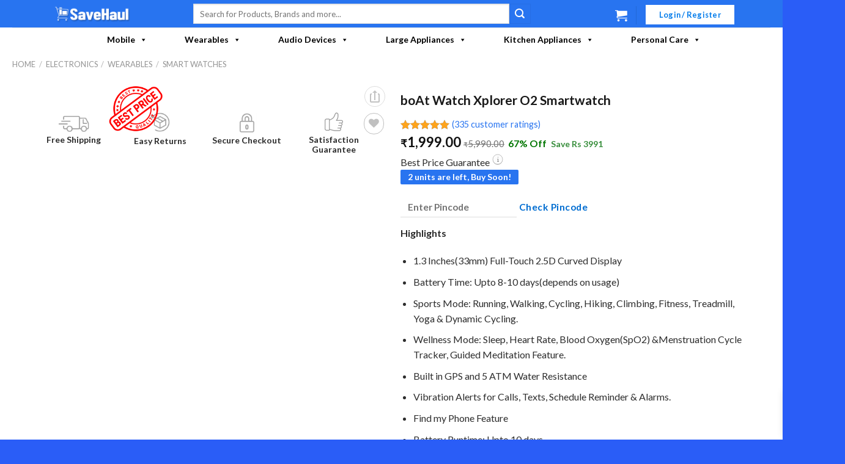

--- FILE ---
content_type: text/html; charset=UTF-8
request_url: https://savehaul.com/product/boat-watch-xplorer-o2-smartwatch/
body_size: 67722
content:
<!DOCTYPE html>
<!--[if IE 9 ]> <html lang="en-US" class="ie9 loading-site no-js"> <![endif]-->
<!--[if IE 8 ]> <html lang="en-US" class="ie8 loading-site no-js"> <![endif]-->
<!--[if (gte IE 9)|!(IE)]><!--><html lang="en-US" class="loading-site no-js"> <!--<![endif]-->
<head>
	<meta charset="UTF-8" />
	<link rel="profile" href="http://gmpg.org/xfn/11" />
	<link rel="pingback" href="https://savehaul.com/xmlrpc.php" />

					<script>document.documentElement.className = document.documentElement.className + ' yes-js js_active js'</script>
				<script>(function(html){html.className = html.className.replace(/\bno-js\b/,'js')})(document.documentElement);</script>
<meta name='robots' content='index, follow, max-image-preview:large, max-snippet:-1, max-video-preview:-1' />
<meta name="viewport" content="width=device-width, initial-scale=1, maximum-scale=1" />
	<!-- This site is optimized with the Yoast SEO plugin v23.0 - https://yoast.com/wordpress/plugins/seo/ -->
	<title>boAt Watch Xplorer O2 Smartwatch - SAVEHAUL.COM</title>
	<link rel="canonical" href="https://savehaul.com/product/boat-watch-xplorer-o2-smartwatch/" />
	<meta property="og:locale" content="en_US" />
	<meta property="og:type" content="article" />
	<meta property="og:title" content="boAt Watch Xplorer O2 Smartwatch - SAVEHAUL.COM" />
	<meta property="og:description" content="Highlights   1.3 Inches(33mm) Full-Touch 2.5D Curved Display  Battery Time: Upto 8-10 days(depends on usage)  Sports Mode: Running, Walking, Cycling, Hiking, Climbing, Fitness, Treadmill, Yoga &amp; Dynamic Cycling.  Wellness Mode: Sleep, Heart Rate, Blood Oxygen(SpO2) &amp;Menstruation Cycle Tracker, Guided Meditation Feature.  Built in GPS and 5 ATM Water Resistance  Vibration Alerts for Calls, Texts, Schedule Reminder &amp; Alarms.  Find my Phone Feature  Battery Runtime: Upto 10 days" />
	<meta property="og:url" content="https://savehaul.com/product/boat-watch-xplorer-o2-smartwatch/" />
	<meta property="og:site_name" content="SAVEHAUL.COM" />
	<meta property="article:modified_time" content="2024-03-07T12:01:00+00:00" />
	<meta property="og:image" content="http://savehaul.com/wp-content/uploads/2023/09/BOATEXPLORERO2.webp" />
	<meta property="og:image:width" content="600" />
	<meta property="og:image:height" content="600" />
	<meta property="og:image:type" content="image/webp" />
	<meta name="twitter:card" content="summary_large_image" />
	<meta name="twitter:label1" content="Est. reading time" />
	<meta name="twitter:data1" content="1 minute" />
	<script type="application/ld+json" class="yoast-schema-graph">{"@context":"https://schema.org","@graph":[{"@type":"WebPage","@id":"https://savehaul.com/product/boat-watch-xplorer-o2-smartwatch/","url":"https://savehaul.com/product/boat-watch-xplorer-o2-smartwatch/","name":"boAt Watch Xplorer O2 Smartwatch - SAVEHAUL.COM","isPartOf":{"@id":"https://savehaul.com/#website"},"primaryImageOfPage":{"@id":"https://savehaul.com/product/boat-watch-xplorer-o2-smartwatch/#primaryimage"},"image":{"@id":"https://savehaul.com/product/boat-watch-xplorer-o2-smartwatch/#primaryimage"},"thumbnailUrl":"https://savehaul.com/wp-content/uploads/2023/09/BOATEXPLORERO2.webp","datePublished":"2023-09-06T11:24:14+00:00","dateModified":"2024-03-07T12:01:00+00:00","breadcrumb":{"@id":"https://savehaul.com/product/boat-watch-xplorer-o2-smartwatch/#breadcrumb"},"inLanguage":"en-US","potentialAction":[{"@type":"ReadAction","target":["https://savehaul.com/product/boat-watch-xplorer-o2-smartwatch/"]}]},{"@type":"ImageObject","inLanguage":"en-US","@id":"https://savehaul.com/product/boat-watch-xplorer-o2-smartwatch/#primaryimage","url":"https://savehaul.com/wp-content/uploads/2023/09/BOATEXPLORERO2.webp","contentUrl":"https://savehaul.com/wp-content/uploads/2023/09/BOATEXPLORERO2.webp","width":600,"height":600},{"@type":"BreadcrumbList","@id":"https://savehaul.com/product/boat-watch-xplorer-o2-smartwatch/#breadcrumb","itemListElement":[{"@type":"ListItem","position":1,"name":"Home","item":"https://savehaul.com/"},{"@type":"ListItem","position":2,"name":"Shop","item":"https://savehaul.com/shop/"},{"@type":"ListItem","position":3,"name":"boAt Watch Xplorer O2 Smartwatch"}]},{"@type":"WebSite","@id":"https://savehaul.com/#website","url":"https://savehaul.com/","name":"SAVEHAUL.COM","description":"","potentialAction":[{"@type":"SearchAction","target":{"@type":"EntryPoint","urlTemplate":"https://savehaul.com/?s={search_term_string}"},"query-input":"required name=search_term_string"}],"inLanguage":"en-US"}]}</script>
	<!-- / Yoast SEO plugin. -->


<link rel='dns-prefetch' href='//static.addtoany.com' />
<link rel='dns-prefetch' href='//www.google.com' />
<link rel='dns-prefetch' href='//cdn.jsdelivr.net' />
<link rel='dns-prefetch' href='//fonts.googleapis.com' />
<link rel="alternate" type="application/rss+xml" title="SAVEHAUL.COM &raquo; Feed" href="https://savehaul.com/feed/" />
<link rel="alternate" type="application/rss+xml" title="SAVEHAUL.COM &raquo; Comments Feed" href="https://savehaul.com/comments/feed/" />
<link rel="alternate" type="application/rss+xml" title="SAVEHAUL.COM &raquo; boAt Watch Xplorer O2 Smartwatch Comments Feed" href="https://savehaul.com/product/boat-watch-xplorer-o2-smartwatch/feed/" />
<link rel="prefetch" href="https://savehaul.com/wp-content/themes/flatsome/assets/js/chunk.countup.fe2c1016.js" />
<link rel="prefetch" href="https://savehaul.com/wp-content/themes/flatsome/assets/js/chunk.sticky-sidebar.a58a6557.js" />
<link rel="prefetch" href="https://savehaul.com/wp-content/themes/flatsome/assets/js/chunk.tooltips.29144c1c.js" />
<link rel="prefetch" href="https://savehaul.com/wp-content/themes/flatsome/assets/js/chunk.vendors-popups.947eca5c.js" />
<link rel="prefetch" href="https://savehaul.com/wp-content/themes/flatsome/assets/js/chunk.vendors-slider.f0d2cbc9.js" />
<script type="text/javascript">
/* <![CDATA[ */
window._wpemojiSettings = {"baseUrl":"https:\/\/s.w.org\/images\/core\/emoji\/15.0.3\/72x72\/","ext":".png","svgUrl":"https:\/\/s.w.org\/images\/core\/emoji\/15.0.3\/svg\/","svgExt":".svg","source":{"concatemoji":"https:\/\/savehaul.com\/wp-includes\/js\/wp-emoji-release.min.js?ver=6.7"}};
/*! This file is auto-generated */
!function(i,n){var o,s,e;function c(e){try{var t={supportTests:e,timestamp:(new Date).valueOf()};sessionStorage.setItem(o,JSON.stringify(t))}catch(e){}}function p(e,t,n){e.clearRect(0,0,e.canvas.width,e.canvas.height),e.fillText(t,0,0);var t=new Uint32Array(e.getImageData(0,0,e.canvas.width,e.canvas.height).data),r=(e.clearRect(0,0,e.canvas.width,e.canvas.height),e.fillText(n,0,0),new Uint32Array(e.getImageData(0,0,e.canvas.width,e.canvas.height).data));return t.every(function(e,t){return e===r[t]})}function u(e,t,n){switch(t){case"flag":return n(e,"\ud83c\udff3\ufe0f\u200d\u26a7\ufe0f","\ud83c\udff3\ufe0f\u200b\u26a7\ufe0f")?!1:!n(e,"\ud83c\uddfa\ud83c\uddf3","\ud83c\uddfa\u200b\ud83c\uddf3")&&!n(e,"\ud83c\udff4\udb40\udc67\udb40\udc62\udb40\udc65\udb40\udc6e\udb40\udc67\udb40\udc7f","\ud83c\udff4\u200b\udb40\udc67\u200b\udb40\udc62\u200b\udb40\udc65\u200b\udb40\udc6e\u200b\udb40\udc67\u200b\udb40\udc7f");case"emoji":return!n(e,"\ud83d\udc26\u200d\u2b1b","\ud83d\udc26\u200b\u2b1b")}return!1}function f(e,t,n){var r="undefined"!=typeof WorkerGlobalScope&&self instanceof WorkerGlobalScope?new OffscreenCanvas(300,150):i.createElement("canvas"),a=r.getContext("2d",{willReadFrequently:!0}),o=(a.textBaseline="top",a.font="600 32px Arial",{});return e.forEach(function(e){o[e]=t(a,e,n)}),o}function t(e){var t=i.createElement("script");t.src=e,t.defer=!0,i.head.appendChild(t)}"undefined"!=typeof Promise&&(o="wpEmojiSettingsSupports",s=["flag","emoji"],n.supports={everything:!0,everythingExceptFlag:!0},e=new Promise(function(e){i.addEventListener("DOMContentLoaded",e,{once:!0})}),new Promise(function(t){var n=function(){try{var e=JSON.parse(sessionStorage.getItem(o));if("object"==typeof e&&"number"==typeof e.timestamp&&(new Date).valueOf()<e.timestamp+604800&&"object"==typeof e.supportTests)return e.supportTests}catch(e){}return null}();if(!n){if("undefined"!=typeof Worker&&"undefined"!=typeof OffscreenCanvas&&"undefined"!=typeof URL&&URL.createObjectURL&&"undefined"!=typeof Blob)try{var e="postMessage("+f.toString()+"("+[JSON.stringify(s),u.toString(),p.toString()].join(",")+"));",r=new Blob([e],{type:"text/javascript"}),a=new Worker(URL.createObjectURL(r),{name:"wpTestEmojiSupports"});return void(a.onmessage=function(e){c(n=e.data),a.terminate(),t(n)})}catch(e){}c(n=f(s,u,p))}t(n)}).then(function(e){for(var t in e)n.supports[t]=e[t],n.supports.everything=n.supports.everything&&n.supports[t],"flag"!==t&&(n.supports.everythingExceptFlag=n.supports.everythingExceptFlag&&n.supports[t]);n.supports.everythingExceptFlag=n.supports.everythingExceptFlag&&!n.supports.flag,n.DOMReady=!1,n.readyCallback=function(){n.DOMReady=!0}}).then(function(){return e}).then(function(){var e;n.supports.everything||(n.readyCallback(),(e=n.source||{}).concatemoji?t(e.concatemoji):e.wpemoji&&e.twemoji&&(t(e.twemoji),t(e.wpemoji)))}))}((window,document),window._wpemojiSettings);
/* ]]> */
</script>
<link rel='stylesheet' id='font-awesome-css' href='https://savehaul.com/wp-content/plugins/load-more-products-for-woocommerce/berocket/assets/css/font-awesome.min.css?ver=6.7' type='text/css' media='all' />
<style id='font-awesome-inline-css' type='text/css'>
[data-font="FontAwesome"]:before {font-family: 'FontAwesome' !important;content: attr(data-icon) !important;speak: none !important;font-weight: normal !important;font-variant: normal !important;text-transform: none !important;line-height: 1 !important;font-style: normal !important;-webkit-font-smoothing: antialiased !important;-moz-osx-font-smoothing: grayscale !important;}
</style>
<style id='wp-emoji-styles-inline-css' type='text/css'>

	img.wp-smiley, img.emoji {
		display: inline !important;
		border: none !important;
		box-shadow: none !important;
		height: 1em !important;
		width: 1em !important;
		margin: 0 0.07em !important;
		vertical-align: -0.1em !important;
		background: none !important;
		padding: 0 !important;
	}
</style>
<style id='wp-block-library-inline-css' type='text/css'>
:root{--wp-admin-theme-color:#007cba;--wp-admin-theme-color--rgb:0,124,186;--wp-admin-theme-color-darker-10:#006ba1;--wp-admin-theme-color-darker-10--rgb:0,107,161;--wp-admin-theme-color-darker-20:#005a87;--wp-admin-theme-color-darker-20--rgb:0,90,135;--wp-admin-border-width-focus:2px;--wp-block-synced-color:#7a00df;--wp-block-synced-color--rgb:122,0,223;--wp-bound-block-color:var(--wp-block-synced-color)}@media (min-resolution:192dpi){:root{--wp-admin-border-width-focus:1.5px}}.wp-element-button{cursor:pointer}:root{--wp--preset--font-size--normal:16px;--wp--preset--font-size--huge:42px}:root .has-very-light-gray-background-color{background-color:#eee}:root .has-very-dark-gray-background-color{background-color:#313131}:root .has-very-light-gray-color{color:#eee}:root .has-very-dark-gray-color{color:#313131}:root .has-vivid-green-cyan-to-vivid-cyan-blue-gradient-background{background:linear-gradient(135deg,#00d084,#0693e3)}:root .has-purple-crush-gradient-background{background:linear-gradient(135deg,#34e2e4,#4721fb 50%,#ab1dfe)}:root .has-hazy-dawn-gradient-background{background:linear-gradient(135deg,#faaca8,#dad0ec)}:root .has-subdued-olive-gradient-background{background:linear-gradient(135deg,#fafae1,#67a671)}:root .has-atomic-cream-gradient-background{background:linear-gradient(135deg,#fdd79a,#004a59)}:root .has-nightshade-gradient-background{background:linear-gradient(135deg,#330968,#31cdcf)}:root .has-midnight-gradient-background{background:linear-gradient(135deg,#020381,#2874fc)}.has-regular-font-size{font-size:1em}.has-larger-font-size{font-size:2.625em}.has-normal-font-size{font-size:var(--wp--preset--font-size--normal)}.has-huge-font-size{font-size:var(--wp--preset--font-size--huge)}.has-text-align-center{text-align:center}.has-text-align-left{text-align:left}.has-text-align-right{text-align:right}#end-resizable-editor-section{display:none}.aligncenter{clear:both}.items-justified-left{justify-content:flex-start}.items-justified-center{justify-content:center}.items-justified-right{justify-content:flex-end}.items-justified-space-between{justify-content:space-between}.screen-reader-text{border:0;clip:rect(1px,1px,1px,1px);clip-path:inset(50%);height:1px;margin:-1px;overflow:hidden;padding:0;position:absolute;width:1px;word-wrap:normal!important}.screen-reader-text:focus{background-color:#ddd;clip:auto!important;clip-path:none;color:#444;display:block;font-size:1em;height:auto;left:5px;line-height:normal;padding:15px 23px 14px;text-decoration:none;top:5px;width:auto;z-index:100000}html :where(.has-border-color){border-style:solid}html :where([style*=border-top-color]){border-top-style:solid}html :where([style*=border-right-color]){border-right-style:solid}html :where([style*=border-bottom-color]){border-bottom-style:solid}html :where([style*=border-left-color]){border-left-style:solid}html :where([style*=border-width]){border-style:solid}html :where([style*=border-top-width]){border-top-style:solid}html :where([style*=border-right-width]){border-right-style:solid}html :where([style*=border-bottom-width]){border-bottom-style:solid}html :where([style*=border-left-width]){border-left-style:solid}html :where(img[class*=wp-image-]){height:auto;max-width:100%}:where(figure){margin:0 0 1em}html :where(.is-position-sticky){--wp-admin--admin-bar--position-offset:var(--wp-admin--admin-bar--height,0px)}@media screen and (max-width:600px){html :where(.is-position-sticky){--wp-admin--admin-bar--position-offset:0px}}
</style>
<style id='classic-theme-styles-inline-css' type='text/css'>
/*! This file is auto-generated */
.wp-block-button__link{color:#fff;background-color:#32373c;border-radius:9999px;box-shadow:none;text-decoration:none;padding:calc(.667em + 2px) calc(1.333em + 2px);font-size:1.125em}.wp-block-file__button{background:#32373c;color:#fff;text-decoration:none}
</style>
<link rel='stylesheet' id='breeze-style-css' href='https://savehaul.com/wp-content/plugins/breeze-button/build/style-index.css?ver=6.7' type='text/css' media='all' />
<link rel='stylesheet' id='contact-form-7-css' href='https://savehaul.com/wp-content/plugins/contact-form-7/includes/css/styles.css?ver=6.0' type='text/css' media='all' />
<style id='woocommerce-inline-inline-css' type='text/css'>
.woocommerce form .form-row .required { visibility: visible; }
</style>
<link rel='stylesheet' id='wt-smart-coupon-for-woo-css' href='https://savehaul.com/wp-content/plugins/wt-smart-coupons-for-woocommerce/public/css/wt-smart-coupon-public.css?ver=1.8.2' type='text/css' media='all' />
<link rel='stylesheet' id='megamenu-css' href='https://savehaul.com/wp-content/uploads/maxmegamenu/style.css?ver=a3e3d0' type='text/css' media='all' />
<link rel='stylesheet' id='dashicons-css' href='https://savehaul.com/wp-includes/css/dashicons.min.css?ver=6.7' type='text/css' media='all' />
<style id='dashicons-inline-css' type='text/css'>
[data-font="Dashicons"]:before {font-family: 'Dashicons' !important;content: attr(data-icon) !important;speak: none !important;font-weight: normal !important;font-variant: normal !important;text-transform: none !important;line-height: 1 !important;font-style: normal !important;-webkit-font-smoothing: antialiased !important;-moz-osx-font-smoothing: grayscale !important;}
</style>
<link rel='stylesheet' id='woo-variation-swatches-css' href='https://savehaul.com/wp-content/plugins/woo-variation-swatches/assets/css/frontend.min.css?ver=1704369318' type='text/css' media='all' />
<style id='woo-variation-swatches-inline-css' type='text/css'>
:root {
--wvs-tick:url("data:image/svg+xml;utf8,%3Csvg filter='drop-shadow(0px 0px 2px rgb(0 0 0 / .8))' xmlns='http://www.w3.org/2000/svg'  viewBox='0 0 30 30'%3E%3Cpath fill='none' stroke='%23ffffff' stroke-linecap='round' stroke-linejoin='round' stroke-width='4' d='M4 16L11 23 27 7'/%3E%3C/svg%3E");

--wvs-cross:url("data:image/svg+xml;utf8,%3Csvg filter='drop-shadow(0px 0px 5px rgb(255 255 255 / .6))' xmlns='http://www.w3.org/2000/svg' width='72px' height='72px' viewBox='0 0 24 24'%3E%3Cpath fill='none' stroke='%23ff0000' stroke-linecap='round' stroke-width='0.6' d='M5 5L19 19M19 5L5 19'/%3E%3C/svg%3E");
--wvs-single-product-item-width:30px;
--wvs-single-product-item-height:30px;
--wvs-single-product-item-font-size:16px}
</style>
<link rel='stylesheet' id='xoo-wsc-fonts-css' href='https://savehaul.com/wp-content/plugins/side-cart-woocommerce/assets/css/xoo-wsc-fonts.css?ver=2.5.1' type='text/css' media='all' />
<link rel='stylesheet' id='xoo-wsc-style-css' href='https://savehaul.com/wp-content/plugins/side-cart-woocommerce/assets/css/xoo-wsc-style.css?ver=2.5.1' type='text/css' media='all' />
<style id='xoo-wsc-style-inline-css' type='text/css'>




.xoo-wsc-ft-buttons-cont a.xoo-wsc-ft-btn, .xoo-wsc-container .xoo-wsc-btn {
	background-color: #2874f0;
	color: #ffffff;
	border: 2px solid #ffffff;
	padding: 10px 20px;
}

.xoo-wsc-ft-buttons-cont a.xoo-wsc-ft-btn:hover, .xoo-wsc-container .xoo-wsc-btn:hover {
	background-color: #2874f0;
	color: #f7f7f7;
	border: 2px solid #2874f0;
}

 

.xoo-wsc-footer{
	background-color: #ffffff;
	color: #000000;
	padding: 10px 20px;
	box-shadow: 0 -5px 10px #0000001a;
}

.xoo-wsc-footer, .xoo-wsc-footer a, .xoo-wsc-footer .amount{
	font-size: 18px;
}

.xoo-wsc-btn .amount{
	color: #ffffff}

.xoo-wsc-btn:hover .amount{
	color: #f7f7f7;
}

.xoo-wsc-ft-buttons-cont{
	grid-template-columns: auto;
}

.xoo-wsc-basket{
	bottom: 12px;
	right: 0px;
	background-color: #ffffff;
	color: #000000;
	box-shadow: 0 1px 4px 0;
	border-radius: 50%;
	display: none;
	width: 60px;
	height: 60px;
}


@media only screen and (max-width: 600px) {
	.xoo-wsc-basket {
		display: none!important;
	}
}


.xoo-wsc-bki{
	font-size: 30px}

.xoo-wsc-items-count{
	top: -12px;
	left: -12px;
}

.xoo-wsc-items-count{
	background-color: #000000;
	color: #ffffff;
}

.xoo-wsc-container, .xoo-wsc-slider{
	max-width: 320px;
	right: -320px;
	top: 0;bottom: 0;
	bottom: 0;
	font-family: }


.xoo-wsc-cart-active .xoo-wsc-container, .xoo-wsc-slider-active .xoo-wsc-slider{
	right: 0;
}


.xoo-wsc-cart-active .xoo-wsc-basket{
	right: 320px;
}

.xoo-wsc-slider{
	right: -320px;
}

span.xoo-wsch-close {
    font-size: 16px;
    right: 10px;
}

.xoo-wsch-top{
	justify-content: center;
}

.xoo-wsch-text{
	font-size: 20px;
}

.xoo-wsc-header{
	color: #000000;
	background-color: #ffffff;
	border-bottom: 2px solid #eee;
}


.xoo-wsc-body{
	background-color: #ffffff;
}

.xoo-wsc-body, .xoo-wsc-body span.amount, .xoo-wsc-body a{
	font-size: 16px;
	color: #000000;
}

.xoo-wsc-product{
	padding: 20px 15px;
	margin: 0;
	border-radius: 0px;
	box-shadow: 0 0;
	background-color: transparent;
}

.xoo-wsc-img-col{
	width: 30%;
}
.xoo-wsc-sum-col{
	width: 70%;
}

.xoo-wsc-sum-col{
	justify-content: center;
}


/** Shortcode **/
.xoo-wsc-sc-count{
	background-color: #000000;
	color: #ffffff;
}

.xoo-wsc-sc-bki{
	font-size: 28px;
	color: 28;
}
.xoo-wsc-sc-cont{
	color: #000000;
}


.xoo-wsc-product dl.variation {
	display: block;
}
</style>
<link rel='stylesheet' id='flatsome-woocommerce-wishlist-css' href='https://savehaul.com/wp-content/themes/flatsome/inc/integrations/wc-yith-wishlist/wishlist.css?ver=3.10.2' type='text/css' media='all' />
<link rel='stylesheet' id='pwb-styles-frontend-css' href='https://savehaul.com/wp-content/plugins/perfect-woocommerce-brands/build/frontend/css/style.css?ver=3.2.2' type='text/css' media='all' />
<link rel='stylesheet' id='flatsome-swatches-frontend-css' href='https://savehaul.com/wp-content/themes/flatsome/assets/css/extensions/flatsome-swatches-frontend.css?ver=3.15.3' type='text/css' media='all' />
<link rel='stylesheet' id='addtoany-css' href='https://savehaul.com/wp-content/plugins/add-to-any/addtoany.min.css?ver=1.16' type='text/css' media='all' />
<link rel='stylesheet' id='slick-css' href='https://savehaul.com/wp-content/plugins/woo-product-gallery-slider/assets/css/slick.css?ver=2.3.9' type='text/css' media='all' />
<link rel='stylesheet' id='slick-theme-css' href='https://savehaul.com/wp-content/plugins/woo-product-gallery-slider/assets/css/slick-theme.css?ver=2.3.9' type='text/css' media='all' />
<link rel='stylesheet' id='fancybox-css' href='https://savehaul.com/wp-content/plugins/woo-product-gallery-slider/assets/css/jquery.fancybox.min.css?ver=2.3.9' type='text/css' media='all' />
<style id='fancybox-inline-css' type='text/css'>

					.wpgs-nav .slick-track {
						transform: inherit !important;
					}
				.wpgs-for .slick-slide{cursor: default;}
</style>
<link rel='stylesheet' id='flaticon-wpgs-css' href='https://savehaul.com/wp-content/plugins/woo-product-gallery-slider/assets/css/font/flaticon.css?ver=2.3.9' type='text/css' media='all' />
<link rel='stylesheet' id='flatsome-main-css' href='https://savehaul.com/wp-content/themes/flatsome/assets/css/flatsome.css?ver=3.15.3' type='text/css' media='all' />
<style id='flatsome-main-inline-css' type='text/css'>
@font-face {
				font-family: "fl-icons";
				font-display: block;
				src: url(https://savehaul.com/wp-content/themes/flatsome/assets/css/icons/fl-icons.eot?v=3.15.3);
				src:
					url(https://savehaul.com/wp-content/themes/flatsome/assets/css/icons/fl-icons.eot#iefix?v=3.15.3) format("embedded-opentype"),
					url(https://savehaul.com/wp-content/themes/flatsome/assets/css/icons/fl-icons.woff2?v=3.15.3) format("woff2"),
					url(https://savehaul.com/wp-content/themes/flatsome/assets/css/icons/fl-icons.ttf?v=3.15.3) format("truetype"),
					url(https://savehaul.com/wp-content/themes/flatsome/assets/css/icons/fl-icons.woff?v=3.15.3) format("woff"),
					url(https://savehaul.com/wp-content/themes/flatsome/assets/css/icons/fl-icons.svg?v=3.15.3#fl-icons) format("svg");
			}
</style>
<link rel='stylesheet' id='flatsome-shop-css' href='https://savehaul.com/wp-content/themes/flatsome/assets/css/flatsome-shop.css?ver=3.15.3' type='text/css' media='all' />
<link rel='stylesheet' id='flatsome-style-css' href='https://savehaul.com/wp-content/themes/flatsome-child/style.css?ver=3.0' type='text/css' media='all' />
<link rel='stylesheet' id='cwginstock_frontend_css-css' href='https://savehaul.com/wp-content/plugins/back-in-stock-notifier-for-woocommerce/assets/css/frontend.min.css?ver=5.4.0' type='text/css' media='' />
<style id='cwginstock_frontend_css-inline-css' type='text/css'>
.products .outofstock .button {display: none; }
</style>
<link rel='stylesheet' id='cwginstock_bootstrap-css' href='https://savehaul.com/wp-content/plugins/back-in-stock-notifier-for-woocommerce/assets/css/bootstrap.min.css?ver=5.4.0' type='text/css' media='' />
<link rel='stylesheet' id='flatsome-googlefonts-css' href='//fonts.googleapis.com/css?family=Lato%3Aregular%2C700%2C400%2C700%7CDancing+Script%3Aregular%2C400&#038;display=swap&#038;ver=3.9' type='text/css' media='all' />
<script type="text/javascript">
            window._nslDOMReady = function (callback) {
                if ( document.readyState === "complete" || document.readyState === "interactive" ) {
                    callback();
                } else {
                    document.addEventListener( "DOMContentLoaded", callback );
                }
            };
            </script><script type="text/javascript" src="https://savehaul.com/wp-includes/js/jquery/jquery.min.js?ver=3.7.1" id="jquery-core-js"></script>
<script type="text/javascript" src="https://savehaul.com/wp-includes/js/jquery/jquery-migrate.min.js?ver=3.4.1" id="jquery-migrate-js"></script>
<script type="text/javascript" id="jquery-js-after">
/* <![CDATA[ */
if (typeof (window.wpfReadyList) == "undefined") {
			var v = jQuery.fn.jquery;
			if (v && parseInt(v) >= 3 && window.self === window.top) {
				var readyList=[];
				window.originalReadyMethod = jQuery.fn.ready;
				jQuery.fn.ready = function(){
					if(arguments.length && arguments.length > 0 && typeof arguments[0] === "function") {
						readyList.push({"c": this, "a": arguments});
					}
					return window.originalReadyMethod.apply( this, arguments );
				};
				window.wpfReadyList = readyList;
			}}
/* ]]> */
</script>
<script type="text/javascript" id="addtoany-core-js-before">
/* <![CDATA[ */
window.a2a_config=window.a2a_config||{};a2a_config.callbacks=[];a2a_config.overlays=[];a2a_config.templates={};
/* ]]> */
</script>
<script type="text/javascript" async src="https://static.addtoany.com/menu/page.js" id="addtoany-core-js"></script>
<script type="text/javascript" async src="https://savehaul.com/wp-content/plugins/add-to-any/addtoany.min.js?ver=1.1" id="addtoany-jquery-js"></script>
<script type="text/javascript" src="https://savehaul.com/wp-includes/js/underscore.min.js?ver=1.13.7" id="underscore-js"></script>
<script type="text/javascript" id="wp-util-js-extra">
/* <![CDATA[ */
var _wpUtilSettings = {"ajax":{"url":"\/wp-admin\/admin-ajax.php"}};
/* ]]> */
</script>
<script type="text/javascript" src="https://savehaul.com/wp-includes/js/wp-util.min.js?ver=6.7" id="wp-util-js"></script>
<script type="text/javascript" id="breeze-script-js-extra">
/* <![CDATA[ */
var breezeAjax = {"ajaxurl":"https:\/\/savehaul.com\/wp-admin\/admin-ajax.php"};
/* ]]> */
</script>
<script type="text/javascript" src="https://savehaul.com/wp-content/plugins/breeze-button/build/breeze.js?ver=6.7" id="breeze-script-js"></script>
<script type="text/javascript" src="https://savehaul.com/wp-content/plugins/recaptcha-woo/js/rcfwc.js?ver=1.0" id="rcfwc-js-js" defer="defer" data-wp-strategy="defer"></script>
<script type="text/javascript" src="https://www.google.com/recaptcha/api.js?explicit&amp;hl=en_US" id="recaptcha-js" defer="defer" data-wp-strategy="defer"></script>
<script type="text/javascript" src="https://savehaul.com/wp-content/plugins/woocommerce/assets/js/jquery-blockui/jquery.blockUI.min.js?ver=2.7.0-wc.9.3.2" id="jquery-blockui-js" data-wp-strategy="defer"></script>
<script type="text/javascript" id="wc-add-to-cart-js-extra">
/* <![CDATA[ */
var wc_add_to_cart_params = {"ajax_url":"\/wp-admin\/admin-ajax.php","wc_ajax_url":"\/?wc-ajax=%%endpoint%%","i18n_view_cart":"View cart","cart_url":"https:\/\/savehaul.com\/cart\/","is_cart":"","cart_redirect_after_add":"no"};
/* ]]> */
</script>
<script type="text/javascript" src="https://savehaul.com/wp-content/plugins/woocommerce/assets/js/frontend/add-to-cart.min.js?ver=9.3.2" id="wc-add-to-cart-js" defer="defer" data-wp-strategy="defer"></script>
<script type="text/javascript" id="wc-single-product-js-extra">
/* <![CDATA[ */
var wc_single_product_params = {"i18n_required_rating_text":"Please select a rating","review_rating_required":"yes","flexslider":{"rtl":false,"animation":"slide","smoothHeight":true,"directionNav":false,"controlNav":"thumbnails","slideshow":false,"animationSpeed":500,"animationLoop":false,"allowOneSlide":false},"zoom_enabled":"","zoom_options":[],"photoswipe_enabled":"","photoswipe_options":{"shareEl":false,"closeOnScroll":false,"history":false,"hideAnimationDuration":0,"showAnimationDuration":0},"flexslider_enabled":""};
/* ]]> */
</script>
<script type="text/javascript" src="https://savehaul.com/wp-content/plugins/woocommerce/assets/js/frontend/single-product.min.js?ver=9.3.2" id="wc-single-product-js" defer="defer" data-wp-strategy="defer"></script>
<script type="text/javascript" src="https://savehaul.com/wp-content/plugins/woocommerce/assets/js/js-cookie/js.cookie.min.js?ver=2.1.4-wc.9.3.2" id="js-cookie-js" defer="defer" data-wp-strategy="defer"></script>
<script type="text/javascript" id="woocommerce-js-extra">
/* <![CDATA[ */
var woocommerce_params = {"ajax_url":"\/wp-admin\/admin-ajax.php","wc_ajax_url":"\/?wc-ajax=%%endpoint%%"};
/* ]]> */
</script>
<script type="text/javascript" src="https://savehaul.com/wp-content/plugins/woocommerce/assets/js/frontend/woocommerce.min.js?ver=9.3.2" id="woocommerce-js" defer="defer" data-wp-strategy="defer"></script>
<script type="text/javascript" id="wt-smart-coupon-for-woo-js-extra">
/* <![CDATA[ */
var WTSmartCouponOBJ = {"ajaxurl":"https:\/\/savehaul.com\/wp-admin\/admin-ajax.php","wc_ajax_url":"https:\/\/savehaul.com\/?wc-ajax=","nonces":{"public":"6d027897c3","apply_coupon":"9dbdb0fa64"},"labels":{"please_wait":"Please wait...","choose_variation":"Please choose a variation","error":"Error !!!"},"shipping_method":[],"payment_method":"","is_cart":""};
/* ]]> */
</script>
<script type="text/javascript" src="https://savehaul.com/wp-content/plugins/wt-smart-coupons-for-woocommerce/public/js/wt-smart-coupon-public.js?ver=1.8.2" id="wt-smart-coupon-for-woo-js"></script>
<script type="text/javascript" id="xoo-wsc-main-js-js-extra">
/* <![CDATA[ */
var xoo_wsc_params = {"adminurl":"https:\/\/savehaul.com\/wp-admin\/admin-ajax.php","wc_ajax_url":"\/?wc-ajax=%%endpoint%%","qtyUpdateDelay":"500","notificationTime":"5000","html":{"successNotice":"<ul class=\"xoo-wsc-notices\"><li class=\"xoo-wsc-notice-success\"><span class=\"xoo-wsc-icon-check_circle\"><\/span>%s%<\/li><\/ul>","errorNotice":"<ul class=\"xoo-wsc-notices\"><li class=\"xoo-wsc-notice-error\"><span class=\"xoo-wsc-icon-cross\"><\/span>%s%<\/li><\/ul>"},"strings":{"maxQtyError":"Only %s% in stock","stepQtyError":"Quantity can only be purchased in multiple of %s%","calculateCheckout":"Please use checkout form to calculate shipping","couponEmpty":"Please enter promo code"},"isCheckout":"","isCart":"","sliderAutoClose":"1","shippingEnabled":"1","couponsEnabled":"1","autoOpenCart":"yes","addedToCart":"","ajaxAddToCart":"yes","skipAjaxForData":[],"showBasket":"always_hide","flyToCart":"no","productFlyClass":"","refreshCart":"no","fetchDelay":"200","triggerClass":""};
/* ]]> */
</script>
<script type="text/javascript" src="https://savehaul.com/wp-content/plugins/side-cart-woocommerce/assets/js/xoo-wsc-main.js?ver=2.5.1" id="xoo-wsc-main-js-js" defer="defer" data-wp-strategy="defer"></script>
<link rel="EditURI" type="application/rsd+xml" title="RSD" href="https://savehaul.com/xmlrpc.php?rsd" />
<meta name="generator" content="WordPress 6.7" />
<meta name="generator" content="WooCommerce 9.3.2" />
<link rel='shortlink' href='https://savehaul.com/?p=11119' />
<link rel="alternate" title="oEmbed (JSON)" type="application/json+oembed" href="https://savehaul.com/wp-json/oembed/1.0/embed?url=https%3A%2F%2Fsavehaul.com%2Fproduct%2Fboat-watch-xplorer-o2-smartwatch%2F" />
<link rel="alternate" title="oEmbed (XML)" type="text/xml+oembed" href="https://savehaul.com/wp-json/oembed/1.0/embed?url=https%3A%2F%2Fsavehaul.com%2Fproduct%2Fboat-watch-xplorer-o2-smartwatch%2F&#038;format=xml" />
<style></style><style>
                .lmp_load_more_button.br_lmp_button_settings .lmp_button:hover {
                    background-color: #9999ff!important;
                    color: #111111!important;
                }
                .lmp_load_more_button.br_lmp_prev_settings .lmp_button:hover {
                    background-color: #9999ff!important;
                    color: #111111!important;
                }div.product.lazy, .berocket_lgv_additional_data.lazy{opacity:0;}</style><!-- Google site verification - Google Listings & Ads -->
<meta name="google-site-verification" content="k5GsoNnM4nmjH76qUP_ZzxMTyvdqCgJZv9Dc81idzBk" />
<style>.bg{opacity: 0; transition: opacity 1s; -webkit-transition: opacity 1s;} .bg-loaded{opacity: 1;}</style><!--[if IE]><link rel="stylesheet" type="text/css" href="https://savehaul.com/wp-content/themes/flatsome/assets/css/ie-fallback.css"><script src="//cdnjs.cloudflare.com/ajax/libs/html5shiv/3.6.1/html5shiv.js"></script><script>var head = document.getElementsByTagName('head')[0],style = document.createElement('style');style.type = 'text/css';style.styleSheet.cssText = ':before,:after{content:none !important';head.appendChild(style);setTimeout(function(){head.removeChild(style);}, 0);</script><script src="https://savehaul.com/wp-content/themes/flatsome/assets/libs/ie-flexibility.js"></script><![endif]-->	<noscript><style>.woocommerce-product-gallery{ opacity: 1 !important; }</style></noscript>
	<style class='wp-fonts-local' type='text/css'>
@font-face{font-family:Inter;font-style:normal;font-weight:300 900;font-display:fallback;src:url('https://savehaul.com/wp-content/plugins/woocommerce/assets/fonts/Inter-VariableFont_slnt,wght.woff2') format('woff2');font-stretch:normal;}
@font-face{font-family:Cardo;font-style:normal;font-weight:400;font-display:fallback;src:url('https://savehaul.com/wp-content/plugins/woocommerce/assets/fonts/cardo_normal_400.woff2') format('woff2');}
</style>
<style type="text/css">.wpgs-for .slick-arrow::before,.wpgs-nav .slick-prev::before, .wpgs-nav .slick-next::before{color:#007beb;}.fancybox-bg{background-color:rgba(10,0,0,0.75);}.fancybox-caption,.fancybox-infobar{color:#fff;}.wpgs-nav .slick-slide{border-color:transparent}.wpgs-nav .slick-current{border-color:#000}.wpgs-video-wrapper{min-height:500px;}</style><link rel="icon" href="https://savehaul.com/wp-content/uploads/2023/03/cropped-80-x-80-2-32x32.png" sizes="32x32" />
<link rel="icon" href="https://savehaul.com/wp-content/uploads/2023/03/cropped-80-x-80-2-192x192.png" sizes="192x192" />
<link rel="apple-touch-icon" href="https://savehaul.com/wp-content/uploads/2023/03/cropped-80-x-80-2-180x180.png" />
<meta name="msapplication-TileImage" content="https://savehaul.com/wp-content/uploads/2023/03/cropped-80-x-80-2-270x270.png" />
<style type="text/css">div.nsl-container[data-align="left"] {
    text-align: left;
}

div.nsl-container[data-align="center"] {
    text-align: center;
}

div.nsl-container[data-align="right"] {
    text-align: right;
}


div.nsl-container div.nsl-container-buttons a[data-plugin="nsl"] {
    text-decoration: none;
    box-shadow: none;
    border: 0;
}

div.nsl-container .nsl-container-buttons {
    display: flex;
    padding: 5px 0;
}

div.nsl-container.nsl-container-block .nsl-container-buttons {
    display: inline-grid;
    grid-template-columns: minmax(145px, auto);
}

div.nsl-container-block-fullwidth .nsl-container-buttons {
    flex-flow: column;
    align-items: center;
}

div.nsl-container-block-fullwidth .nsl-container-buttons a,
div.nsl-container-block .nsl-container-buttons a {
    flex: 1 1 auto;
    display: block;
    margin: 5px 0;
    width: 100%;
}

div.nsl-container-inline {
    margin: -5px;
    text-align: left;
}

div.nsl-container-inline .nsl-container-buttons {
    justify-content: center;
    flex-wrap: wrap;
}

div.nsl-container-inline .nsl-container-buttons a {
    margin: 5px;
    display: inline-block;
}

div.nsl-container-grid .nsl-container-buttons {
    flex-flow: row;
    align-items: center;
    flex-wrap: wrap;
}

div.nsl-container-grid .nsl-container-buttons a {
    flex: 1 1 auto;
    display: block;
    margin: 5px;
    max-width: 280px;
    width: 100%;
}

@media only screen and (min-width: 650px) {
    div.nsl-container-grid .nsl-container-buttons a {
        width: auto;
    }
}

div.nsl-container .nsl-button {
    cursor: pointer;
    vertical-align: top;
    border-radius: 4px;
}

div.nsl-container .nsl-button-default {
    color: #fff;
    display: flex;
}

div.nsl-container .nsl-button-icon {
    display: inline-block;
}

div.nsl-container .nsl-button-svg-container {
    flex: 0 0 auto;
    padding: 8px;
    display: flex;
    align-items: center;
}

div.nsl-container svg {
    height: 24px;
    width: 24px;
    vertical-align: top;
}

div.nsl-container .nsl-button-default div.nsl-button-label-container {
    margin: 0 24px 0 12px;
    padding: 10px 0;
    font-family: Helvetica, Arial, sans-serif;
    font-size: 16px;
    line-height: 20px;
    letter-spacing: .25px;
    overflow: hidden;
    text-align: center;
    text-overflow: clip;
    white-space: nowrap;
    flex: 1 1 auto;
    -webkit-font-smoothing: antialiased;
    -moz-osx-font-smoothing: grayscale;
    text-transform: none;
    display: inline-block;
}

div.nsl-container .nsl-button-google[data-skin="dark"] .nsl-button-svg-container {
    margin: 1px;
    padding: 7px;
    border-radius: 3px;
    background: #fff;
}

div.nsl-container .nsl-button-google[data-skin="light"] {
    border-radius: 1px;
    box-shadow: 0 1px 5px 0 rgba(0, 0, 0, .25);
    color: RGBA(0, 0, 0, 0.54);
}

div.nsl-container .nsl-button-apple .nsl-button-svg-container {
    padding: 0 6px;
}

div.nsl-container .nsl-button-apple .nsl-button-svg-container svg {
    height: 40px;
    width: auto;
}

div.nsl-container .nsl-button-apple[data-skin="light"] {
    color: #000;
    box-shadow: 0 0 0 1px #000;
}

div.nsl-container .nsl-button-facebook[data-skin="white"] {
    color: #000;
    box-shadow: inset 0 0 0 1px #000;
}

div.nsl-container .nsl-button-facebook[data-skin="light"] {
    color: #1877F2;
    box-shadow: inset 0 0 0 1px #1877F2;
}

div.nsl-container .nsl-button-apple div.nsl-button-label-container {
    font-size: 17px;
    font-family: -apple-system, BlinkMacSystemFont, "Segoe UI", Roboto, Helvetica, Arial, sans-serif, "Apple Color Emoji", "Segoe UI Emoji", "Segoe UI Symbol";
}

div.nsl-container .nsl-button-slack div.nsl-button-label-container {
    font-size: 17px;
    font-family: -apple-system, BlinkMacSystemFont, "Segoe UI", Roboto, Helvetica, Arial, sans-serif, "Apple Color Emoji", "Segoe UI Emoji", "Segoe UI Symbol";
}

div.nsl-container .nsl-button-slack[data-skin="light"] {
    color: #000000;
    box-shadow: inset 0 0 0 1px #DDDDDD;
}

div.nsl-container .nsl-button-tiktok[data-skin="light"] {
    color: #161823;
    box-shadow: 0 0 0 1px rgba(22, 24, 35, 0.12);
}


div.nsl-container .nsl-button-kakao {
    color: rgba(0, 0, 0, 0.85);
}

.nsl-clear {
    clear: both;
}

.nsl-container {
    clear: both;
}

/*Button align start*/

div.nsl-container-inline[data-align="left"] .nsl-container-buttons {
    justify-content: flex-start;
}

div.nsl-container-inline[data-align="center"] .nsl-container-buttons {
    justify-content: center;
}

div.nsl-container-inline[data-align="right"] .nsl-container-buttons {
    justify-content: flex-end;
}


div.nsl-container-grid[data-align="left"] .nsl-container-buttons {
    justify-content: flex-start;
}

div.nsl-container-grid[data-align="center"] .nsl-container-buttons {
    justify-content: center;
}

div.nsl-container-grid[data-align="right"] .nsl-container-buttons {
    justify-content: flex-end;
}

div.nsl-container-grid[data-align="space-around"] .nsl-container-buttons {
    justify-content: space-around;
}

div.nsl-container-grid[data-align="space-between"] .nsl-container-buttons {
    justify-content: space-between;
}

/* Button align end*/

/* Redirect */

#nsl-redirect-overlay {
    display: flex;
    flex-direction: column;
    justify-content: center;
    align-items: center;
    position: fixed;
    z-index: 1000000;
    left: 0;
    top: 0;
    width: 100%;
    height: 100%;
    backdrop-filter: blur(1px);
    background-color: RGBA(0, 0, 0, .32);;
}

#nsl-redirect-overlay-container {
    display: flex;
    flex-direction: column;
    justify-content: center;
    align-items: center;
    background-color: white;
    padding: 30px;
    border-radius: 10px;
}

#nsl-redirect-overlay-spinner {
    content: '';
    display: block;
    margin: 20px;
    border: 9px solid RGBA(0, 0, 0, .6);
    border-top: 9px solid #fff;
    border-radius: 50%;
    box-shadow: inset 0 0 0 1px RGBA(0, 0, 0, .6), 0 0 0 1px RGBA(0, 0, 0, .6);
    width: 40px;
    height: 40px;
    animation: nsl-loader-spin 2s linear infinite;
}

@keyframes nsl-loader-spin {
    0% {
        transform: rotate(0deg)
    }
    to {
        transform: rotate(360deg)
    }
}

#nsl-redirect-overlay-title {
    font-family: -apple-system, BlinkMacSystemFont, "Segoe UI", Roboto, Oxygen-Sans, Ubuntu, Cantarell, "Helvetica Neue", sans-serif;
    font-size: 18px;
    font-weight: bold;
    color: #3C434A;
}

#nsl-redirect-overlay-text {
    font-family: -apple-system, BlinkMacSystemFont, "Segoe UI", Roboto, Oxygen-Sans, Ubuntu, Cantarell, "Helvetica Neue", sans-serif;
    text-align: center;
    font-size: 14px;
    color: #3C434A;
}

/* Redirect END*/</style><style id="custom-css" type="text/css">:root {--primary-color: #2874f0;}.full-width .ubermenu-nav, .container, .row{max-width: 1270px}.row.row-collapse{max-width: 1240px}.row.row-small{max-width: 1262.5px}.row.row-large{max-width: 1300px}.sticky-add-to-cart--active, #wrapper,#main,#main.dark{background-color: #ffffff}.header-main{height: 45px}#logo img{max-height: 45px}#logo{width:207px;}.header-bottom{min-height: 10px}.header-top{min-height: 20px}.transparent .header-main{height: 30px}.transparent #logo img{max-height: 30px}.has-transparent + .page-title:first-of-type,.has-transparent + #main > .page-title,.has-transparent + #main > div > .page-title,.has-transparent + #main .page-header-wrapper:first-of-type .page-title{padding-top: 80px;}.header.show-on-scroll,.stuck .header-main{height:46px!important}.stuck #logo img{max-height: 46px!important}.search-form{ width: 93%;}.header-bg-color {background-color: #2874f0}.header-bottom {background-color: #ffffff}.header-main .nav > li > a{line-height: 16px }.stuck .header-main .nav > li > a{line-height: 29px }.header-bottom-nav > li > a{line-height: 4px }@media (max-width: 549px) {.header-main{height: 45px}#logo img{max-height: 45px}}.nav-dropdown-has-arrow.nav-dropdown-has-border li.has-dropdown:before{border-bottom-color: #FFFFFF;}.nav .nav-dropdown{border-color: #FFFFFF }.nav-dropdown-has-arrow li.has-dropdown:after{border-bottom-color: #FFFFFF;}.nav .nav-dropdown{background-color: #FFFFFF}/* Color */.accordion-title.active, .has-icon-bg .icon .icon-inner,.logo a, .primary.is-underline, .primary.is-link, .badge-outline .badge-inner, .nav-outline > li.active> a,.nav-outline >li.active > a, .cart-icon strong,[data-color='primary'], .is-outline.primary{color: #2874f0;}/* Color !important */[data-text-color="primary"]{color: #2874f0!important;}/* Background Color */[data-text-bg="primary"]{background-color: #2874f0;}/* Background */.scroll-to-bullets a,.featured-title, .label-new.menu-item > a:after, .nav-pagination > li > .current,.nav-pagination > li > span:hover,.nav-pagination > li > a:hover,.has-hover:hover .badge-outline .badge-inner,button[type="submit"], .button.wc-forward:not(.checkout):not(.checkout-button), .button.submit-button, .button.primary:not(.is-outline),.featured-table .title,.is-outline:hover, .has-icon:hover .icon-label,.nav-dropdown-bold .nav-column li > a:hover, .nav-dropdown.nav-dropdown-bold > li > a:hover, .nav-dropdown-bold.dark .nav-column li > a:hover, .nav-dropdown.nav-dropdown-bold.dark > li > a:hover, .header-vertical-menu__opener ,.is-outline:hover, .tagcloud a:hover,.grid-tools a, input[type='submit']:not(.is-form), .box-badge:hover .box-text, input.button.alt,.nav-box > li > a:hover,.nav-box > li.active > a,.nav-pills > li.active > a ,.current-dropdown .cart-icon strong, .cart-icon:hover strong, .nav-line-bottom > li > a:before, .nav-line-grow > li > a:before, .nav-line > li > a:before,.banner, .header-top, .slider-nav-circle .flickity-prev-next-button:hover svg, .slider-nav-circle .flickity-prev-next-button:hover .arrow, .primary.is-outline:hover, .button.primary:not(.is-outline), input[type='submit'].primary, input[type='submit'].primary, input[type='reset'].button, input[type='button'].primary, .badge-inner{background-color: #2874f0;}/* Border */.nav-vertical.nav-tabs > li.active > a,.scroll-to-bullets a.active,.nav-pagination > li > .current,.nav-pagination > li > span:hover,.nav-pagination > li > a:hover,.has-hover:hover .badge-outline .badge-inner,.accordion-title.active,.featured-table,.is-outline:hover, .tagcloud a:hover,blockquote, .has-border, .cart-icon strong:after,.cart-icon strong,.blockUI:before, .processing:before,.loading-spin, .slider-nav-circle .flickity-prev-next-button:hover svg, .slider-nav-circle .flickity-prev-next-button:hover .arrow, .primary.is-outline:hover{border-color: #2874f0}.nav-tabs > li.active > a{border-top-color: #2874f0}.widget_shopping_cart_content .blockUI.blockOverlay:before { border-left-color: #2874f0 }.woocommerce-checkout-review-order .blockUI.blockOverlay:before { border-left-color: #2874f0 }/* Fill */.slider .flickity-prev-next-button:hover svg,.slider .flickity-prev-next-button:hover .arrow{fill: #2874f0;}/* Background Color */[data-icon-label]:after, .secondary.is-underline:hover,.secondary.is-outline:hover,.icon-label,.button.secondary:not(.is-outline),.button.alt:not(.is-outline), .badge-inner.on-sale, .button.checkout, .single_add_to_cart_button, .current .breadcrumb-step{ background-color:#2874f0; }[data-text-bg="secondary"]{background-color: #2874f0;}/* Color */.secondary.is-underline,.secondary.is-link, .secondary.is-outline,.stars a.active, .star-rating:before, .woocommerce-page .star-rating:before,.star-rating span:before, .color-secondary{color: #2874f0}/* Color !important */[data-text-color="secondary"]{color: #2874f0!important;}/* Border */.secondary.is-outline:hover{border-color:#2874f0}body{font-family:"Lato", sans-serif}body{font-weight: 400}body{color: #2d2d2d}.nav > li > a {font-family:"Lato", sans-serif;}.mobile-sidebar-levels-2 .nav > li > ul > li > a {font-family:"Lato", sans-serif;}.nav > li > a {font-weight: 700;}.mobile-sidebar-levels-2 .nav > li > ul > li > a {font-weight: 700;}h1,h2,h3,h4,h5,h6,.heading-font, .off-canvas-center .nav-sidebar.nav-vertical > li > a{font-family: "Lato", sans-serif;}h1,h2,h3,h4,h5,h6,.heading-font,.banner h1,.banner h2{font-weight: 700;}h1,h2,h3,h4,h5,h6,.heading-font{color: #191919;}.alt-font{font-family: "Dancing Script", sans-serif;}.alt-font{font-weight: 400!important;}a{color: #2874f0;}.current .breadcrumb-step, [data-icon-label]:after, .button#place_order,.button.checkout,.checkout-button,.single_add_to_cart_button.button{background-color: #ff9f00!important }@media screen and (min-width: 550px){.products .box-vertical .box-image{min-width: 247px!important;width: 247px!important;}}.header-main .social-icons,.header-main .cart-icon strong,.header-main .menu-title,.header-main .header-button > .button.is-outline,.header-main .nav > li > a > i:not(.icon-angle-down){color: #ffffff!important;}.header-main .header-button > .button.is-outline,.header-main .cart-icon strong:after,.header-main .cart-icon strong{border-color: #ffffff!important;}.header-main .header-button > .button:not(.is-outline){background-color: #ffffff!important;}.header-main .current-dropdown .cart-icon strong,.header-main .header-button > .button:hover,.header-main .header-button > .button:hover i,.header-main .header-button > .button:hover span{color:#FFF!important;}.header-main .menu-title:hover,.header-main .social-icons a:hover,.header-main .header-button > .button.is-outline:hover,.header-main .nav > li > a:hover > i:not(.icon-angle-down){color: #ffffff!important;}.header-main .current-dropdown .cart-icon strong,.header-main .header-button > .button:hover{background-color: #ffffff!important;}.header-main .current-dropdown .cart-icon strong:after,.header-main .current-dropdown .cart-icon strong,.header-main .header-button > .button:hover{border-color: #ffffff!important;}.footer-2{background-color: #2874f0}.absolute-footer, html{background-color: #2a5df7}.page-title-small + main .product-container > .row{padding-top:0;}.label-new.menu-item > a:after{content:"New";}.label-hot.menu-item > a:after{content:"Hot";}.label-sale.menu-item > a:after{content:"Sale";}.label-popular.menu-item > a:after{content:"Popular";}</style><style id="flatsome-swatches-css" type="text/css">.variations th,.variations td {display: block;}.variations .label {display: flex;align-items: center;}.variations .label label {margin: .5em 0;}.ux-swatch-selected-value {font-weight: normal;font-size: .9em;}</style><style type="text/css">/** Mega Menu CSS: fs **/</style>

		<!-- Global site tag (gtag.js) - Google Ads: AW-11306645366 - Google Listings & Ads -->
		<script async src="https://www.googletagmanager.com/gtag/js?id=AW-11306645366"></script>
		<script>
			window.dataLayer = window.dataLayer || [];
			function gtag() { dataLayer.push(arguments); }
			gtag( 'consent', 'default', {
				analytics_storage: 'denied',
				ad_storage: 'denied',
				ad_user_data: 'denied',
				ad_personalization: 'denied',
				region: ['AT', 'BE', 'BG', 'HR', 'CY', 'CZ', 'DK', 'EE', 'FI', 'FR', 'DE', 'GR', 'HU', 'IS', 'IE', 'IT', 'LV', 'LI', 'LT', 'LU', 'MT', 'NL', 'NO', 'PL', 'PT', 'RO', 'SK', 'SI', 'ES', 'SE', 'GB', 'CH'],
				wait_for_update: 500,
			} );
			gtag('js', new Date());
			gtag('set', 'developer_id.dOGY3NW', true);
			gtag("config", "AW-11306645366", { "groups": "GLA", "send_page_view": false });		</script>

			<meta name="google-site-verification" content="k5GsoNnM4nmjH76qUP_ZzxMTyvdqCgJZv9Dc81idzBk" />

	<meta name="google-site-verification" content="X-l4AlpSfB7-nlCLmCfef16CT5gkParyzD8ADm09beA" />
	<meta property="og:type" content="business.business">
	<meta property="og:title" content="Shop Online for Mobiles, Electronics, Kitchen and Personal Appliances - savehaul.com">
	<meta property="og:url" content="https://savehaul.com/">
	<meta property="og:image" content="https://savehaul.com/wp-content/uploads/2023/08/200-x-80-2.png">
	<meta property="og:description" content="Shop for Mobile, Electronics, Kitchen, TV and Personal Appliances online at best price only on savhaul.com and Get EMI options & Free Home Delivery from savehaul.">
	<meta property="business:contact_data:street_address" content="Lane No 4 Pratap Nagar">
	<meta property="business:contact_data:locality" content="Delhi">
	<meta property="business:contact_data:region" content="Delhi">
	<meta property="business:contact_data:postal_code" content="110007">
	<meta property="business:contact_data:country_name" content="India">
	<!-- Google tag (gtag.js) -->
<script async src="https://www.googletagmanager.com/gtag/js?id=G-KFVDJPTYJV"></script>
<script>
  window.dataLayer = window.dataLayer || [];
  function gtag(){dataLayer.push(arguments);}
  gtag('js', new Date());

  gtag('config', 'G-KFVDJPTYJV');
</script>
<script type="text/javascript">
    (function(c,l,a,r,i,t,y){
        c[a]=c[a]||function(){(c[a].q=c[a].q||[]).push(arguments)};
        t=l.createElement(r);t.async=1;t.src="https://www.clarity.ms/tag/"+i;
        y=l.getElementsByTagName(r)[0];y.parentNode.insertBefore(t,y);
    })(window, document, "clarity", "script", "iposmi3yzd");
</script>
	
	<script type="application/ld+json">
{
  "@context": "https://schema.org/",
  "@type": "WebSite",
  "name": "SaveHaul",
  "url": "https://savehaul.com/",
  "potentialAction": {
    "@type": "SearchAction",
    "target": "https://savehaul.com/?s=&post_type=product{search_term_string}",
    "query-input": "required name=search_term_string"
  }
}
</script>


<script type="application/ld+json">
{
  "@context": "https://schema.org/",
  "@type": "Product",
  "name": "Headphones & Earphones",
  "image": "https://savehaul.com/wp-content/uploads/2023/02/boat_1-247x378.webp",
  "description": "Tune into the true wireless vibe with the all new boAt Airdopes 131 TWS earbuds, where it’s all about style and sound! The earbuds have been crafted ergonomically that keeps the earbuds securely in place whenever in use. These earbuds measure are IPX4 rated to offer resistance against sweat and water scares. It offers a playback time of up to 60 hours with the case, including up to 8 hours of playtime per charge. With our ASAP Fast Charge technology, the earbuds fetch a playback time of up to 90 min in just 5 min of charge. It also comes with IWP technology and Bluetooth v5.1 for instant connectivity. The unbeatable boAt signature sound shines through by offering an immersive experience. Its smooth touch controls lets one command playback, hands-free and activate voice assistant with ease.",
  "brand": {
    "@type": "Brand",
    "name": "boAt"
  },
  "sku": "Airdopes 131",
  "offers": {
    "@type": "Offer",
    "url": "https://savehaul.com/product/boat-airdopes-131-truly-wireless-earbuds-with-60-hours-play-time/",
    "priceCurrency": "INR",
    "price": "979"
  }
}
</script>
	<!-- Meta Pixel Code -->
<script>
!function(f,b,e,v,n,t,s)
{if(f.fbq)return;n=f.fbq=function(){n.callMethod?
n.callMethod.apply(n,arguments):n.queue.push(arguments)};
if(!f._fbq)f._fbq=n;n.push=n;n.loaded=!0;n.version='2.0';
n.queue=[];t=b.createElement(e);t.async=!0;
t.src=v;s=b.getElementsByTagName(e)[0];
s.parentNode.insertBefore(t,s)}(window, document,'script',
'https://connect.facebook.net/en_US/fbevents.js');
fbq('init', '198307169940341');
fbq('track', 'PageView');
</script>
<noscript><img height="1" width="1" style="display:none"
src="https://www.facebook.com/tr?id=198307169940341&ev=PageView&noscript=1"
/></noscript>
<!-- End Meta Pixel Code -->
	<meta name="google-site-verification" content="pSruLncUyw77ed5D3UEYyQzqZCx_6ZqdzaY67dxWiEM" />
	<meta name="google-site-verification" content="NXVilT2rRwEadeVTV5vAZOAz_NP4LEHAuOszdBcSGG0" />
	<meta name="google-site-verification" content="pS1tGCi7V7qZhQGtzh3kiCbw9eItDmdNFPDTWzqLMAQ" />
</head>

<body class="product-template-default single single-product postid-11119 theme-flatsome woocommerce woocommerce-page woocommerce-no-js mega-menu-primary woo-variation-swatches wvs-behavior-blur wvs-theme-flatsome-child wvs-show-label wvs-tooltip full-width lightbox nav-dropdown-has-arrow nav-dropdown-has-shadow nav-dropdown-has-border">

<script type="text/javascript">
/* <![CDATA[ */
gtag("event", "page_view", {send_to: "GLA"});
/* ]]> */
</script>

<a class="skip-link screen-reader-text" href="#main">Skip to content</a>

<div id="wrapper">

	
	<header id="header" class="header has-sticky sticky-jump">
		<div class="header-wrapper">
			<div id="masthead" class="header-main ">
      <div class="header-inner flex-row container logo-left medium-logo-center" role="navigation">

          <!-- Logo -->
          <div id="logo" class="flex-col logo">
            
<!-- Header logo -->
<a href="https://savehaul.com/" title="SAVEHAUL.COM" rel="home">
		<img width="320" height="100" src="https://savehaul.com/wp-content/uploads/2024/03/save-h.png" class="header_logo header-logo" alt="SAVEHAUL.COM"/><img  width="200" height="71" src="https://savehaul.com/wp-content/uploads/2023/08/200-x-80-2.png" class="header-logo-dark" alt="SAVEHAUL.COM"/></a>
<p class="logo-tagline"></p>          </div>

          <!-- Mobile Left Elements -->
          <div class="flex-col show-for-medium flex-left">
            <ul class="mobile-nav nav nav-left ">
              <li class="nav-icon has-icon">
  		<a href="#" data-open="#main-menu" data-pos="left" data-bg="main-menu-overlay" data-color="" class="is-small" aria-label="Menu" aria-controls="main-menu" aria-expanded="false">
		
		  <i class="icon-menu" ></i>
		  		</a>
	</li>            </ul>
          </div>

          <!-- Left Elements -->
          <div class="flex-col hide-for-medium flex-left
            flex-grow">
            <ul class="header-nav header-nav-main nav nav-left  nav-uppercase" >
              <li class="header-search-form search-form html relative has-icon">
	<div class="header-search-form-wrapper">
		<div class="searchform-wrapper ux-search-box relative is-normal"><form role="search" method="get" class="searchform" action="https://savehaul.com/">
	<div class="flex-row relative">
						<div class="flex-col flex-grow">
			<label class="screen-reader-text" for="woocommerce-product-search-field-0">Search for:</label>
			<input type="search" id="woocommerce-product-search-field-0" class="search-field mb-0" placeholder="Search for Products, Brands and more..." value="" name="s" />
			<input type="hidden" name="post_type" value="product" />
					</div>
		<div class="flex-col">
			<button type="submit" value="Search" class="ux-search-submit submit-button secondary button icon mb-0" aria-label="Submit">
				<i class="icon-search" ></i>			</button>
		</div>
	</div>
	<div class="live-search-results text-left z-top"></div>
</form>
</div>	</div>
</li>            </ul>
          </div>

          <!-- Right Elements -->
          <div class="flex-col hide-for-medium flex-right">
            <ul class="header-nav header-nav-main nav nav-right  nav-uppercase">
              <li class="cart-item has-icon has-dropdown">

<a href="https://savehaul.com/cart/" title="Cart" class="header-cart-link is-small">



    <i class="icon-shopping-cart"
    data-icon-label="0">
  </i>
  </a>

 <ul class="nav-dropdown nav-dropdown-simple">
    <li class="html widget_shopping_cart">
      <div class="widget_shopping_cart_content">
        

	<p class="woocommerce-mini-cart__empty-message">No products in the cart.</p>


      </div>
    </li>
     </ul>

</li>
<li class="header-divider"></li><li class="account-item has-icon
    "
>

<a href="https://savehaul.com/my-account/"
    class="nav-top-link nav-top-not-logged-in is-small"
    data-open="#login-form-popup"  >
    <span>
    Login     / Register  </span>
  
</a>



</li>
            </ul>
          </div>

          <!-- Mobile Right Elements -->
          <div class="flex-col show-for-medium flex-right">
            <ul class="mobile-nav nav nav-right ">
              <li class="cart-item has-icon">

      <a href="https://savehaul.com/cart/" class="header-cart-link off-canvas-toggle nav-top-link is-small" data-open="#cart-popup" data-class="off-canvas-cart" title="Cart" data-pos="right">
  
    <i class="icon-shopping-cart"
    data-icon-label="0">
  </i>
  </a>


  <!-- Cart Sidebar Popup -->
  <div id="cart-popup" class="mfp-hide widget_shopping_cart">
  <div class="cart-popup-inner inner-padding">
      <div class="cart-popup-title text-center">
          <h4 class="uppercase">Cart</h4>
          <div class="is-divider"></div>
      </div>
      <div class="widget_shopping_cart_content">
          

	<p class="woocommerce-mini-cart__empty-message">No products in the cart.</p>


      </div>
             <div class="cart-sidebar-content relative"></div>  </div>
  </div>

</li>
<li class="header-divider"></li><li class="account-item has-icon fvf">
	<a href="https://savehaul.com/my-account/"
	class="account-link-mobile is-small" title="My account">Login
	  	</a>
</li>
            </ul>
          </div>

      </div>
     
            <div class="container"><div class="top-divider full-width"></div></div>
      </div><div id="wide-nav" class="header-bottom wide-nav flex-has-center">
    <div class="flex-row container">

            
                        <div class="flex-col hide-for-medium flex-center">
                <ul class="nav header-nav header-bottom-nav nav-center  nav-uppercase">
                    <div id="mega-menu-wrap-primary" class="mega-menu-wrap"><div class="mega-menu-toggle"><div class="mega-toggle-blocks-left"></div><div class="mega-toggle-blocks-center"></div><div class="mega-toggle-blocks-right"><div class='mega-toggle-block mega-menu-toggle-animated-block mega-toggle-block-0' id='mega-toggle-block-0'><button aria-label="Toggle Menu" class="mega-toggle-animated mega-toggle-animated-slider" type="button" aria-expanded="false">
                  <span class="mega-toggle-animated-box">
                    <span class="mega-toggle-animated-inner"></span>
                  </span>
                </button></div></div></div><ul id="mega-menu-primary" class="mega-menu max-mega-menu mega-menu-horizontal mega-no-js" data-event="hover_intent" data-effect="fade_up" data-effect-speed="200" data-effect-mobile="disabled" data-effect-speed-mobile="0" data-mobile-force-width="false" data-second-click="go" data-document-click="collapse" data-vertical-behaviour="standard" data-breakpoint="768" data-unbind="true" data-mobile-state="collapse_all" data-hover-intent-timeout="300" data-hover-intent-interval="100"><li class='mega-menu-item mega-menu-item-type-taxonomy mega-menu-item-object-product_cat mega-menu-item-has-children mega-align-bottom-left mega-menu-flyout mega-menu-item-5539' id='mega-menu-item-5539'><a class="mega-menu-link" href="https://savehaul.com/product-category/mobile/" aria-haspopup="true" aria-expanded="false" tabindex="0">Mobile<span class="mega-indicator"></span></a>
<ul class="mega-sub-menu">
<li class='mega-menu-item mega-menu-item-type-taxonomy mega-menu-item-object-product_cat mega-menu-item-has-children mega-menu-item-3896' id='mega-menu-item-3896'><a class="mega-menu-link" href="https://savehaul.com/product-category/telecom/mobile-phones-tablets/smart-phones/" aria-haspopup="true" aria-expanded="false">Smart Phones<span class="mega-indicator"></span></a>
	<ul class="mega-sub-menu">
<li class='mega-menu-item mega-menu-item-type-custom mega-menu-item-object-custom mega-menu-item-7539' id='mega-menu-item-7539'><a class="mega-menu-link" href="https://savehaul.com/product-category/mobile/?pwb-brand-filter=realme">Realme</a></li><li class='mega-menu-item mega-menu-item-type-custom mega-menu-item-object-custom mega-menu-item-7536' id='mega-menu-item-7536'><a class="mega-menu-link" href="https://savehaul.com/product-category/mobile/?pwb-brand-filter=vivo">Vivo</a></li><li class='mega-menu-item mega-menu-item-type-custom mega-menu-item-object-custom mega-menu-item-7545' id='mega-menu-item-7545'><a class="mega-menu-link" href="https://savehaul.com/product-category/telecom/mobile-phones-tablets/smart-phones/?pwb-brand-filter=oneplus">OnePlus</a></li><li class='mega-menu-item mega-menu-item-type-custom mega-menu-item-object-custom mega-menu-item-7544' id='mega-menu-item-7544'><a class="mega-menu-link" href="https://savehaul.com/product-category/telecom/mobile-phones-tablets/smart-phones/?pwb-brand-filter=oppo">Oppo</a></li><li class='mega-menu-item mega-menu-item-type-custom mega-menu-item-object-custom mega-menu-item-7211' id='mega-menu-item-7211'><a class="mega-menu-link" href="https://savehaul.com/product-category/mobile/?pwb-brand-filter=redmi">Redmi</a></li><li class='mega-menu-item mega-menu-item-type-custom mega-menu-item-object-custom mega-menu-item-7549' id='mega-menu-item-7549'><a class="mega-menu-link" href="https://savehaul.com/product-category/telecom/mobile-phones-tablets/smart-phones/?pwb-brand-filter=tecno">Tecno</a></li><li class='mega-menu-item mega-menu-item-type-custom mega-menu-item-object-custom mega-menu-item-7541' id='mega-menu-item-7541'><a class="mega-menu-link" href="https://savehaul.com/product-category/telecom/mobile-phones-tablets/smart-phones/?pwb-brand-filter=infinix">Infinix</a></li><li class='mega-menu-item mega-menu-item-type-custom mega-menu-item-object-custom mega-menu-item-7546' id='mega-menu-item-7546'><a class="mega-menu-link" href="https://savehaul.com/product-category/telecom/mobile-phones-tablets/smart-phones/?pwb-brand-filter=poco">Poco</a></li><li class='mega-menu-item mega-menu-item-type-custom mega-menu-item-object-custom mega-menu-item-7548' id='mega-menu-item-7548'><a class="mega-menu-link" href="https://savehaul.com/product-category/telecom/mobile-phones-tablets/smart-phones/?pwb-brand-filter=samsung">Samsung</a></li><li class='mega-menu-item mega-menu-item-type-custom mega-menu-item-object-custom mega-menu-item-7543' id='mega-menu-item-7543'><a class="mega-menu-link" href="https://savehaul.com/product-category/telecom/mobile-phones-tablets/smart-phones/?pwb-brand-filter=nothing">Nothing</a></li><li class='mega-menu-item mega-menu-item-type-custom mega-menu-item-object-custom mega-menu-item-7542' id='mega-menu-item-7542'><a class="mega-menu-link" href="https://savehaul.com/product-category/telecom/mobile-phones-tablets/smart-phones/?pwb-brand-filter=motorola">Motorola</a></li><li class='mega-menu-item mega-menu-item-type-custom mega-menu-item-object-custom mega-menu-item-7540' id='mega-menu-item-7540'><a class="mega-menu-link" href="https://savehaul.com/product-category/telecom/mobile-phones-tablets/smart-phones/?pwb-brand-filter=iqoo">IQOO</a></li>	</ul>
</li><li class='mega-menu-item mega-menu-item-type-taxonomy mega-menu-item-object-product_cat mega-menu-item-has-children mega-menu-item-3019' id='mega-menu-item-3019'><a class="mega-menu-link" href="https://savehaul.com/product-category/telecom/mobile-phones-tablets/feature-phones/" aria-haspopup="true" aria-expanded="false">Feature Phones<span class="mega-indicator"></span></a>
	<ul class="mega-sub-menu">
<li class='mega-menu-item mega-menu-item-type-custom mega-menu-item-object-custom mega-menu-item-7537' id='mega-menu-item-7537'><a class="mega-menu-link" href="https://savehaul.com/product-category/telecom/mobile-phones-tablets/feature-phones/?pwb-brand-filter=micromax">Micromax</a></li><li class='mega-menu-item mega-menu-item-type-custom mega-menu-item-object-custom mega-menu-item-7550' id='mega-menu-item-7550'><a class="mega-menu-link" href="https://savehaul.com/product-category/telecom/mobile-phones-tablets/feature-phones/?pwb-brand-filter=lava">Lava</a></li><li class='mega-menu-item mega-menu-item-type-custom mega-menu-item-object-custom mega-menu-item-7552' id='mega-menu-item-7552'><a class="mega-menu-link" href="https://savehaul.com/product-category/telecom/mobile-phones-tablets/feature-phones/?pwb-brand-filter=nokia">Nokia</a></li><li class='mega-menu-item mega-menu-item-type-custom mega-menu-item-object-custom mega-menu-item-7553' id='mega-menu-item-7553'><a class="mega-menu-link" href="https://savehaul.com/product-category/telecom/mobile-phones-tablets/feature-phones/?pwb-brand-filter=motorola">motorola</a></li>	</ul>
</li><li class='mega-menu-item mega-menu-item-type-taxonomy mega-menu-item-object-product_cat mega-menu-item-has-children mega-menu-item-3020' id='mega-menu-item-3020'><a class="mega-menu-link" href="https://savehaul.com/product-category/telecom/mobile-accessories/" aria-haspopup="true" aria-expanded="false">Mobile Accessories<span class="mega-indicator"></span></a>
	<ul class="mega-sub-menu">
<li class='mega-menu-item mega-menu-item-type-taxonomy mega-menu-item-object-product_cat mega-menu-item-has-children mega-menu-item-3021' id='mega-menu-item-3021'><a class="mega-menu-link" href="https://savehaul.com/product-category/telecom/mobile-accessories/cables-chargers/" aria-haspopup="true" aria-expanded="false">Mobile Cables<span class="mega-indicator"></span></a>
		<ul class="mega-sub-menu">
<li class='mega-menu-item mega-menu-item-type-taxonomy mega-menu-item-object-pwb-brand mega-menu-item-6811' id='mega-menu-item-6811'><a class="mega-menu-link" href="https://savehaul.com/brand/portronics/">Portronics</a></li>		</ul>
</li><li class='mega-menu-item mega-menu-item-type-taxonomy mega-menu-item-object-product_cat mega-menu-item-has-children mega-menu-item-3033' id='mega-menu-item-3033'><a class="mega-menu-link" href="https://savehaul.com/product-category/telecom/mobile-accessories/cables-chargers/" aria-haspopup="true" aria-expanded="false">Mobile Chargers<span class="mega-indicator"></span></a>
		<ul class="mega-sub-menu">
<li class='mega-menu-item mega-menu-item-type-taxonomy mega-menu-item-object-pwb-brand mega-menu-item-6870' id='mega-menu-item-6870'><a class="mega-menu-link" href="https://savehaul.com/brand/portronics/">Portronics</a></li>		</ul>
</li><li class='mega-menu-item mega-menu-item-type-taxonomy mega-menu-item-object-product_cat mega-menu-item-3032' id='mega-menu-item-3032'><a class="mega-menu-link" href="https://savehaul.com/product-category/telecom/mobile-accessories/power-banks/">Power Banks</a></li>	</ul>
</li><li class='mega-menu-item mega-menu-item-type-taxonomy mega-menu-item-object-product_cat mega-menu-item-22779' id='mega-menu-item-22779'><a class="mega-menu-link" href="https://savehaul.com/product-category/telecom/mobile-phones-tablets/smart-phones/latest-launch/">Latest Launch</a></li></ul>
</li><li class='mega-menu-item mega-menu-item-type-taxonomy mega-menu-item-object-product_cat mega-current-product-ancestor mega-current-menu-parent mega-current-product-parent mega-menu-item-has-children mega-align-bottom-left mega-menu-flyout mega-menu-item-2742' id='mega-menu-item-2742'><a class="mega-menu-link" href="https://savehaul.com/product-category/electronics/wearables/" aria-haspopup="true" aria-expanded="false" tabindex="0">Wearables<span class="mega-indicator"></span></a>
<ul class="mega-sub-menu">
<li class='mega-menu-item mega-menu-item-type-taxonomy mega-menu-item-object-product_cat mega-current-product-ancestor mega-current-menu-parent mega-current-product-parent mega-menu-item-has-children mega-menu-item-3035' id='mega-menu-item-3035'><a class="mega-menu-link" href="https://savehaul.com/product-category/electronics/wearables/smart-watches/" aria-haspopup="true" aria-expanded="false">Smart Watches<span class="mega-indicator"></span></a>
	<ul class="mega-sub-menu">
<li class='mega-menu-item mega-menu-item-type-custom mega-menu-item-object-custom mega-menu-item-7554' id='mega-menu-item-7554'><a class="mega-menu-link" href="https://savehaul.com/product-category/electronics/wearables/smart-watches/?pwb-brand-filter=boat">Boat</a></li><li class='mega-menu-item mega-menu-item-type-custom mega-menu-item-object-custom mega-menu-item-7555' id='mega-menu-item-7555'><a class="mega-menu-link" href="https://savehaul.com/product-category/electronics/wearables/smart-watches/?pwb-brand-filter=dizo">Dizo</a></li><li class='mega-menu-item mega-menu-item-type-custom mega-menu-item-object-custom mega-menu-item-7556' id='mega-menu-item-7556'><a class="mega-menu-link" href="https://savehaul.com/product-category/electronics/wearables/smart-watches/?pwb-brand-filter=fire-boltt">Fire-Boltt</a></li><li class='mega-menu-item mega-menu-item-type-custom mega-menu-item-object-custom mega-menu-item-7557' id='mega-menu-item-7557'><a class="mega-menu-link" href="https://savehaul.com/product-category/electronics/wearables/smart-watches/?pwb-brand-filter=noise">Noise</a></li><li class='mega-menu-item mega-menu-item-type-custom mega-menu-item-object-custom mega-menu-item-7559' id='mega-menu-item-7559'><a class="mega-menu-link" href="https://savehaul.com/product-category/electronics/wearables/smart-watches/?pwb-brand-filter=realme">Realme</a></li><li class='mega-menu-item mega-menu-item-type-custom mega-menu-item-object-custom mega-menu-item-7558' id='mega-menu-item-7558'><a class="mega-menu-link" href="https://savehaul.com/product-category/electronics/wearables/smart-watches/?pwb-brand-filter=redmi">Redmi</a></li>	</ul>
</li></ul>
</li><li class='mega-menu-item mega-menu-item-type-taxonomy mega-menu-item-object-product_cat mega-menu-item-has-children mega-align-bottom-left mega-menu-flyout mega-menu-item-5054' id='mega-menu-item-5054'><a class="mega-menu-link" href="https://savehaul.com/product-category/electronics/audio-devices/" aria-haspopup="true" aria-expanded="false" tabindex="0">Audio Devices<span class="mega-indicator"></span></a>
<ul class="mega-sub-menu">
<li class='mega-menu-item mega-menu-item-type-taxonomy mega-menu-item-object-product_cat mega-menu-item-has-children mega-menu-item-3040' id='mega-menu-item-3040'><a class="mega-menu-link" href="https://savehaul.com/product-category/electronics/audio-devices/headphones-earphones/" aria-haspopup="true" aria-expanded="false">Headphones &amp; Earphones<span class="mega-indicator"></span></a>
	<ul class="mega-sub-menu">
<li class='mega-menu-item mega-menu-item-type-custom mega-menu-item-object-custom mega-menu-item-7560' id='mega-menu-item-7560'><a class="mega-menu-link" href="https://savehaul.com/product-category/electronics/audio-devices/headphones-earphones/?pwb-brand-filter=apple">Apple</a></li><li class='mega-menu-item mega-menu-item-type-custom mega-menu-item-object-custom mega-menu-item-7561' id='mega-menu-item-7561'><a class="mega-menu-link" href="https://savehaul.com/product-category/electronics/audio-devices/headphones-earphones/?pwb-brand-filter=boat">Boat</a></li><li class='mega-menu-item mega-menu-item-type-custom mega-menu-item-object-custom mega-menu-item-7562' id='mega-menu-item-7562'><a class="mega-menu-link" href="https://savehaul.com/product-category/electronics/audio-devices/headphones-earphones/?pwb-brand-filter=fire-boltt">Fire-Boltt</a></li><li class='mega-menu-item mega-menu-item-type-custom mega-menu-item-object-custom mega-menu-item-7563' id='mega-menu-item-7563'><a class="mega-menu-link" href="https://savehaul.com/product-category/electronics/audio-devices/headphones-earphones/?pwb-brand-filter=noise">Noise</a></li><li class='mega-menu-item mega-menu-item-type-custom mega-menu-item-object-custom mega-menu-item-7564' id='mega-menu-item-7564'><a class="mega-menu-link" href="https://savehaul.com/product-category/electronics/audio-devices/headphones-earphones/?pwb-brand-filter=oneplus">OnePlus</a></li><li class='mega-menu-item mega-menu-item-type-custom mega-menu-item-object-custom mega-menu-item-7565' id='mega-menu-item-7565'><a class="mega-menu-link" href="https://savehaul.com/product-category/electronics/audio-devices/headphones-earphones/?pwb-brand-filter=redmi">Redmi</a></li><li class='mega-menu-item mega-menu-item-type-custom mega-menu-item-object-custom mega-menu-item-7566' id='mega-menu-item-7566'><a class="mega-menu-link" href="https://savehaul.com/product-category/electronics/audio-devices/headphones-earphones/?pwb-brand-filter=realme">Realme</a></li>	</ul>
</li><li class='mega-menu-item mega-menu-item-type-taxonomy mega-menu-item-object-product_cat mega-menu-item-has-children mega-menu-item-5055' id='mega-menu-item-5055'><a class="mega-menu-link" href="https://savehaul.com/product-category/electronics/audio-devices/speakers/" aria-haspopup="true" aria-expanded="false">Speakers<span class="mega-indicator"></span></a>
	<ul class="mega-sub-menu">
<li class='mega-menu-item mega-menu-item-type-custom mega-menu-item-object-custom mega-menu-item-7567' id='mega-menu-item-7567'><a class="mega-menu-link" href="https://savehaul.com/product-category/electronics/audio-devices/speakers/?pwb-brand-filter=amazon">Amazon</a></li>	</ul>
</li></ul>
</li><li class='mega-menu-item mega-menu-item-type-taxonomy mega-menu-item-object-product_cat mega-menu-item-has-children mega-align-bottom-left mega-menu-flyout mega-menu-item-7568' id='mega-menu-item-7568'><a class="mega-menu-link" href="https://savehaul.com/product-category/large-appliances/" aria-haspopup="true" aria-expanded="false" tabindex="0">Large Appliances<span class="mega-indicator"></span></a>
<ul class="mega-sub-menu">
<li class='mega-menu-item mega-menu-item-type-taxonomy mega-menu-item-object-product_cat mega-menu-item-has-children mega-menu-item-4475' id='mega-menu-item-4475'><a class="mega-menu-link" href="https://savehaul.com/product-category/large-appliances/air-conditioners/" aria-haspopup="true" aria-expanded="false">Air Conditioners<span class="mega-indicator"></span></a>
	<ul class="mega-sub-menu">
<li class='mega-menu-item mega-menu-item-type-custom mega-menu-item-object-custom mega-menu-item-7569' id='mega-menu-item-7569'><a class="mega-menu-link" href="https://savehaul.com/product-category/tv-appliances/tvac-large-appliances/air-conditioners/?pwb-brand-filter=haier">Haier</a></li><li class='mega-menu-item mega-menu-item-type-custom mega-menu-item-object-custom mega-menu-item-7614' id='mega-menu-item-7614'><a class="mega-menu-link" href="https://savehaul.com/?s=ac&#038;post_type=product&#038;pwb-brand-filter=voltas">Voltas</a></li><li class='mega-menu-item mega-menu-item-type-custom mega-menu-item-object-custom mega-menu-item-7570' id='mega-menu-item-7570'><a class="mega-menu-link" href="https://savehaul.com/product-category/tv-appliances/tvac-large-appliances/air-conditioners/?pwb-brand-filter=hitachi">Hitachi</a></li>	</ul>
</li><li class='mega-menu-item mega-menu-item-type-taxonomy mega-menu-item-object-product_cat mega-menu-item-has-children mega-menu-item-3043' id='mega-menu-item-3043'><a class="mega-menu-link" href="https://savehaul.com/product-category/large-appliances/refrigerators/" aria-haspopup="true" aria-expanded="false">Refrigerators<span class="mega-indicator"></span></a>
	<ul class="mega-sub-menu">
<li class='mega-menu-item mega-menu-item-type-custom mega-menu-item-object-custom mega-menu-item-7572' id='mega-menu-item-7572'><a class="mega-menu-link" href="https://savehaul.com/product-category/tv-appliances/tvac-large-appliances/refrigerators/?pwb-brand-filter=haier">Haier</a></li><li class='mega-menu-item mega-menu-item-type-custom mega-menu-item-object-custom mega-menu-item-7574' id='mega-menu-item-7574'><a class="mega-menu-link" href="https://savehaul.com/product-category/tv-appliances/tvac-large-appliances/refrigerators/?pwb-brand-filter=samsung">Samsung</a></li>	</ul>
</li><li class='mega-menu-item mega-menu-item-type-taxonomy mega-menu-item-object-product_cat mega-menu-item-has-children mega-menu-item-3045' id='mega-menu-item-3045'><a class="mega-menu-link" href="https://savehaul.com/product-category/large-appliances/washing-machines/" aria-haspopup="true" aria-expanded="false">Washing Machines<span class="mega-indicator"></span></a>
	<ul class="mega-sub-menu">
<li class='mega-menu-item mega-menu-item-type-custom mega-menu-item-object-custom mega-menu-item-7575' id='mega-menu-item-7575'><a class="mega-menu-link" href="https://savehaul.com/product-category/tv-appliances/tvac-large-appliances/washing-machines/?pwb-brand-filter=haier">Haier</a></li><li class='mega-menu-item mega-menu-item-type-custom mega-menu-item-object-custom mega-menu-item-7576' id='mega-menu-item-7576'><a class="mega-menu-link" href="https://savehaul.com/product-category/tv-appliances/tvac-large-appliances/washing-machines/?pwb-brand-filter=lg">LG</a></li><li class='mega-menu-item mega-menu-item-type-custom mega-menu-item-object-custom mega-menu-item-7577' id='mega-menu-item-7577'><a class="mega-menu-link" href="https://savehaul.com/product-category/tv-appliances/tvac-large-appliances/washing-machines/?pwb-brand-filter=samsung">Samsung</a></li><li class='mega-menu-item mega-menu-item-type-custom mega-menu-item-object-custom mega-menu-item-7578' id='mega-menu-item-7578'><a class="mega-menu-link" href="https://savehaul.com/product-category/tv-appliances/tvac-large-appliances/washing-machines/?pwb-brand-filter=whirlpool">Whirlpool</a></li>	</ul>
</li></ul>
</li><li class='mega-menu-item mega-menu-item-type-taxonomy mega-menu-item-object-product_cat mega-menu-item-has-children mega-align-bottom-left mega-menu-flyout mega-menu-item-3056' id='mega-menu-item-3056'><a class="mega-menu-link" href="https://savehaul.com/product-category/electronics/kitchen-appliances/" aria-haspopup="true" aria-expanded="false" tabindex="0">Kitchen Appliances<span class="mega-indicator"></span></a>
<ul class="mega-sub-menu">
<li class='mega-menu-item mega-menu-item-type-taxonomy mega-menu-item-object-product_cat mega-menu-item-has-children mega-menu-item-3060' id='mega-menu-item-3060'><a class="mega-menu-link" href="https://savehaul.com/product-category/electronics/kitchen-appliances/microwave-ovens-otgs/" aria-haspopup="true" aria-expanded="false">Microwave Ovens<span class="mega-indicator"></span></a>
	<ul class="mega-sub-menu">
<li class='mega-menu-item mega-menu-item-type-custom mega-menu-item-object-custom mega-menu-item-7594' id='mega-menu-item-7594'><a class="mega-menu-link" href="https://savehaul.com/product-category/electronics/kitchen-appliances/microwave-ovens-otgs/?pwb-brand-filter=panasonic">Panasonic</a></li><li class='mega-menu-item mega-menu-item-type-custom mega-menu-item-object-custom mega-menu-item-7595' id='mega-menu-item-7595'><a class="mega-menu-link" href="https://savehaul.com/product-category/electronics/kitchen-appliances/microwave-ovens-otgs/?pwb-brand-filter=samsung">Samsung</a></li>	</ul>
</li><li class='mega-menu-item mega-menu-item-type-taxonomy mega-menu-item-object-product_cat mega-menu-item-has-children mega-menu-item-3057' id='mega-menu-item-3057'><a class="mega-menu-link" href="https://savehaul.com/product-category/electronics/kitchen-appliances/air-fryers/" aria-haspopup="true" aria-expanded="false">Air Fryers<span class="mega-indicator"></span></a>
	<ul class="mega-sub-menu">
<li class='mega-menu-item mega-menu-item-type-custom mega-menu-item-object-custom mega-menu-item-7596' id='mega-menu-item-7596'><a class="mega-menu-link" href="https://savehaul.com/product-category/electronics/kitchen-appliances/air-fryers/?pwb-brand-filter=philips">Philips</a></li><li class='mega-menu-item mega-menu-item-type-custom mega-menu-item-object-custom mega-menu-item-7597' id='mega-menu-item-7597'><a class="mega-menu-link" href="https://savehaul.com/product-category/electronics/kitchen-appliances/air-fryers/?pwb-brand-filter=pigeon">Pigeon</a></li><li class='mega-menu-item mega-menu-item-type-custom mega-menu-item-object-custom mega-menu-item-7598' id='mega-menu-item-7598'><a class="mega-menu-link" href="https://savehaul.com/product-category/electronics/kitchen-appliances/air-fryers/?pwb-brand-filter=prestige">Prestige</a></li>	</ul>
</li><li class='mega-menu-item mega-menu-item-type-taxonomy mega-menu-item-object-product_cat mega-menu-item-has-children mega-menu-item-3058' id='mega-menu-item-3058'><a class="mega-menu-link" href="https://savehaul.com/product-category/electronics/kitchen-appliances/chimneys-hoods/" aria-haspopup="true" aria-expanded="false">Chimneys &amp; Hoods<span class="mega-indicator"></span></a>
	<ul class="mega-sub-menu">
<li class='mega-menu-item mega-menu-item-type-custom mega-menu-item-object-custom mega-menu-item-7601' id='mega-menu-item-7601'><a class="mega-menu-link" href="https://savehaul.com/product-category/electronics/kitchen-appliances/chimneys-hoods/?pwb-brand-filter=prestige">Prestige</a></li><li class='mega-menu-item mega-menu-item-type-custom mega-menu-item-object-custom mega-menu-item-7600' id='mega-menu-item-7600'><a class="mega-menu-link" href="https://savehaul.com/product-category/electronics/kitchen-appliances/chimneys-hoods/?pwb-brand-filter=inalsa">Inalsa</a></li><li class='mega-menu-item mega-menu-item-type-custom mega-menu-item-object-custom mega-menu-item-7599' id='mega-menu-item-7599'><a class="mega-menu-link" href="https://savehaul.com/product-category/electronics/kitchen-appliances/chimneys-hoods/?pwb-brand-filter=faber">faber</a></li>	</ul>
</li><li class='mega-menu-item mega-menu-item-type-taxonomy mega-menu-item-object-product_cat mega-menu-item-3059' id='mega-menu-item-3059'><a class="mega-menu-link" href="https://savehaul.com/product-category/electronics/kitchen-appliances/cookers-steamers/">Cookers &amp; Steamers</a></li></ul>
</li><li class='mega-menu-item mega-menu-item-type-taxonomy mega-menu-item-object-product_cat mega-menu-item-has-children mega-align-bottom-left mega-menu-flyout mega-menu-item-3062' id='mega-menu-item-3062'><a class="mega-menu-link" href="https://savehaul.com/product-category/personal-care/" aria-haspopup="true" aria-expanded="false" tabindex="0">Personal Care<span class="mega-indicator"></span></a>
<ul class="mega-sub-menu">
<li class='mega-menu-item mega-menu-item-type-taxonomy mega-menu-item-object-product_cat mega-menu-item-has-children mega-menu-item-3064' id='mega-menu-item-3064'><a class="mega-menu-link" href="https://savehaul.com/product-category/personal-care/trimmers/" aria-haspopup="true" aria-expanded="false">Trimmers<span class="mega-indicator"></span></a>
	<ul class="mega-sub-menu">
<li class='mega-menu-item mega-menu-item-type-custom mega-menu-item-object-custom mega-menu-item-7602' id='mega-menu-item-7602'><a class="mega-menu-link" href="https://savehaul.com/product-category/personal-care/trimmers/?pwb-brand-filter=mi">Mi</a></li>	</ul>
</li><li class='mega-menu-item mega-menu-item-type-taxonomy mega-menu-item-object-product_cat mega-menu-item-3063' id='mega-menu-item-3063'><a class="mega-menu-link" href="https://savehaul.com/product-category/personal-care/shavers/">Shavers</a></li></ul>
</li></ul></div>                </ul>
            </div>
            
            
                          <div class="flex-col show-for-medium flex-grow">
                  <ul class="nav header-bottom-nav nav-center mobile-nav  nav-uppercase">
                      <li class="header-search-form search-form html relative has-icon">
	<div class="header-search-form-wrapper">
		<div class="searchform-wrapper ux-search-box relative is-normal"><form role="search" method="get" class="searchform" action="https://savehaul.com/">
	<div class="flex-row relative">
						<div class="flex-col flex-grow">
			<label class="screen-reader-text" for="woocommerce-product-search-field-1">Search for:</label>
			<input type="search" id="woocommerce-product-search-field-1" class="search-field mb-0" placeholder="Search for Products, Brands and more..." value="" name="s" />
			<input type="hidden" name="post_type" value="product" />
					</div>
		<div class="flex-col">
			<button type="submit" value="Search" class="ux-search-submit submit-button secondary button icon mb-0" aria-label="Submit">
				<i class="icon-search" ></i>			</button>
		</div>
	</div>
	<div class="live-search-results text-left z-top"></div>
</form>
</div>	</div>
</li>                  </ul>
              </div>
            
    </div>
</div>

<div class="header-bg-container fill"><div class="header-bg-image fill"></div><div class="header-bg-color fill"></div></div>		</div>
	</header>

	<div class="page-title shop-page-title product-page-title">
	<div class="page-title-inner flex-row medium-flex-wrap container">
	  <div class="flex-col flex-grow medium-text-center">
	  		<div class="is-small">
	<nav class="woocommerce-breadcrumb breadcrumbs uppercase"><a href="https://savehaul.com">Home</a> <span class="divider">&#47;</span> <a href="https://savehaul.com/product-category/electronics/">Electronics</a> <span class="divider">&#47;</span> <a href="https://savehaul.com/product-category/electronics/wearables/">Wearables</a> <span class="divider">&#47;</span> <a href="https://savehaul.com/product-category/electronics/wearables/smart-watches/">Smart Watches</a></nav></div>
	  </div>
	  
	   <div class="flex-col medium-text-center">
		   		   </div>
	</div>
</div>

	<main id="main" class="">

	<div class="shop-container">
		
			<div class="container">
	<div class="woocommerce-notices-wrapper"></div></div>
<div id="product-11119" class="product type-product post-11119 status-publish first instock product_cat-best-seller product_cat-electronics product_cat-smart-watches product_cat-wearables product_tag-smartwatch has-post-thumbnail sale shipping-taxable purchasable product-type-variable">
	<div class="product-container">
  <div class="product-main">
    <div class="row content-row mb-0">

    	<div class="product-gallery large-6 col">
    	    <div class="wishlist-icon">

        <div class="socialShare dark">
            <div class="addtoany_shortcode"><div class="a2a_kit a2a_kit_size_32 addtoany_list" data-a2a-url="https://savehaul.com/product/boat-watch-xplorer-o2-smartwatch/" data-a2a-title="boAt Watch Xplorer O2 Smartwatch"><a class="a2a_dd addtoany_share_save addtoany_share" href="https://www.addtoany.com/share"><img src="https://savehaul.com/wp-content/uploads/2023/03/shareIcon.png" alt="Share"></a></div></div>        </div>
    </div>
<div class ="bestPriceGurante">
	<img src="/wp-content/uploads/2024/03/bestPrice.png"/>
</div>
		<div class="wishlist-icon shareOne">
			<button class="wishlist-button button is-outline circle icon" title="Add to wishlist" aria-label="Wishlist">
				<i class="icon-heart" ></i>			</button>
			<div class="wishlist-popup dark">
				
<div
	class="yith-wcwl-add-to-wishlist add-to-wishlist-11119  wishlist-fragment on-first-load"
	data-fragment-ref="11119"
	data-fragment-options="{&quot;base_url&quot;:&quot;&quot;,&quot;in_default_wishlist&quot;:false,&quot;is_single&quot;:true,&quot;show_exists&quot;:false,&quot;product_id&quot;:11119,&quot;parent_product_id&quot;:11119,&quot;product_type&quot;:&quot;variable&quot;,&quot;show_view&quot;:true,&quot;browse_wishlist_text&quot;:&quot;Browse wishlist&quot;,&quot;already_in_wishslist_text&quot;:&quot;The product is already in your wishlist!&quot;,&quot;product_added_text&quot;:&quot;Product added!&quot;,&quot;heading_icon&quot;:&quot;fa-heart-o&quot;,&quot;available_multi_wishlist&quot;:false,&quot;disable_wishlist&quot;:false,&quot;show_count&quot;:false,&quot;ajax_loading&quot;:false,&quot;loop_position&quot;:&quot;after_add_to_cart&quot;,&quot;item&quot;:&quot;add_to_wishlist&quot;}"
>
			
			<!-- ADD TO WISHLIST -->
			
<div class="yith-wcwl-add-button">
		<a
		href="?add_to_wishlist=11119&#038;_wpnonce=3adad63a6d"
		class="add_to_wishlist single_add_to_wishlist"
		data-product-id="11119"
		data-product-type="variable"
		data-original-product-id="11119"
		data-title="Add to wishlist"
		rel="nofollow"
	>
		<i class="yith-wcwl-icon fa fa-heart-o"></i>		<span>Add to wishlist</span>
	</a>
</div>

			<!-- COUNT TEXT -->
			
			</div>
			</div>
		</div>
		
<div class="woo-product-gallery-slider woocommerce-product-gallery wpgs--with-images images"  >

		<div class="wpgs-for"><div class="woocommerce-product-gallery__image single-product-main-image"><img width="510" height="510" src="https://savehaul.com/wp-content/uploads/2023/09/BOATEXPLORERO2-510x510.webp" class="attachment-shop_single size-shop_single wp-post-image" alt="" data-zoom_src="https://savehaul.com/wp-content/uploads/2023/09/BOATEXPLORERO2.webp" data-large_image="https://savehaul.com/wp-content/uploads/2023/09/BOATEXPLORERO2.webp" data-o_img="https://savehaul.com/wp-content/uploads/2023/09/BOATEXPLORERO2-510x510.webp" data-zoom-image="https://savehaul.com/wp-content/uploads/2023/09/BOATEXPLORERO2.webp" decoding="async" loading="lazy" srcset="https://savehaul.com/wp-content/uploads/2023/09/BOATEXPLORERO2-510x510.webp 510w, https://savehaul.com/wp-content/uploads/2023/09/BOATEXPLORERO2-400x400.webp 400w, https://savehaul.com/wp-content/uploads/2023/09/BOATEXPLORERO2-280x280.webp 280w, https://savehaul.com/wp-content/uploads/2023/09/BOATEXPLORERO2-247x247.webp 247w, https://savehaul.com/wp-content/uploads/2023/09/BOATEXPLORERO2-80x80.webp 80w, https://savehaul.com/wp-content/uploads/2023/09/BOATEXPLORERO2-50x50.webp 50w, https://savehaul.com/wp-content/uploads/2023/09/BOATEXPLORERO2-100x100.webp 100w, https://savehaul.com/wp-content/uploads/2023/09/BOATEXPLORERO2-32x32.webp 32w, https://savehaul.com/wp-content/uploads/2023/09/BOATEXPLORERO2.webp 600w" sizes="auto, (max-width: 510px) 100vw, 510px" /></div><div><img width="510" height="510" src="https://savehaul.com/wp-content/uploads/2023/09/BOATEXPLORERO21-510x510.webp" class="attachment-shop_single" alt="" data-zoom_src="https://savehaul.com/wp-content/uploads/2023/09/BOATEXPLORERO21.webp" data-large_image="https://savehaul.com/wp-content/uploads/2023/09/BOATEXPLORERO21.webp" decoding="async" loading="lazy" srcset="https://savehaul.com/wp-content/uploads/2023/09/BOATEXPLORERO21-510x510.webp 510w, https://savehaul.com/wp-content/uploads/2023/09/BOATEXPLORERO21-400x400.webp 400w, https://savehaul.com/wp-content/uploads/2023/09/BOATEXPLORERO21-280x280.webp 280w, https://savehaul.com/wp-content/uploads/2023/09/BOATEXPLORERO21-247x247.webp 247w, https://savehaul.com/wp-content/uploads/2023/09/BOATEXPLORERO21-80x80.webp 80w, https://savehaul.com/wp-content/uploads/2023/09/BOATEXPLORERO21-50x50.webp 50w, https://savehaul.com/wp-content/uploads/2023/09/BOATEXPLORERO21-100x100.webp 100w, https://savehaul.com/wp-content/uploads/2023/09/BOATEXPLORERO21-32x32.webp 32w, https://savehaul.com/wp-content/uploads/2023/09/BOATEXPLORERO21.webp 700w" sizes="auto, (max-width: 510px) 100vw, 510px" /></div><div><img width="510" height="510" src="https://savehaul.com/wp-content/uploads/2023/09/BOATEXPLORERO22-510x510.webp" class="attachment-shop_single" alt="" data-zoom_src="https://savehaul.com/wp-content/uploads/2023/09/BOATEXPLORERO22.webp" data-large_image="https://savehaul.com/wp-content/uploads/2023/09/BOATEXPLORERO22.webp" decoding="async" loading="lazy" srcset="https://savehaul.com/wp-content/uploads/2023/09/BOATEXPLORERO22-510x510.webp 510w, https://savehaul.com/wp-content/uploads/2023/09/BOATEXPLORERO22-400x400.webp 400w, https://savehaul.com/wp-content/uploads/2023/09/BOATEXPLORERO22-280x280.webp 280w, https://savehaul.com/wp-content/uploads/2023/09/BOATEXPLORERO22-247x247.webp 247w, https://savehaul.com/wp-content/uploads/2023/09/BOATEXPLORERO22-80x80.webp 80w, https://savehaul.com/wp-content/uploads/2023/09/BOATEXPLORERO22-50x50.webp 50w, https://savehaul.com/wp-content/uploads/2023/09/BOATEXPLORERO22-100x100.webp 100w, https://savehaul.com/wp-content/uploads/2023/09/BOATEXPLORERO22-32x32.webp 32w, https://savehaul.com/wp-content/uploads/2023/09/BOATEXPLORERO22.webp 700w" sizes="auto, (max-width: 510px) 100vw, 510px" /></div><div><img width="510" height="510" src="https://savehaul.com/wp-content/uploads/2023/09/BOATEXPLORERO23-510x510.webp" class="attachment-shop_single" alt="" data-zoom_src="https://savehaul.com/wp-content/uploads/2023/09/BOATEXPLORERO23.webp" data-large_image="https://savehaul.com/wp-content/uploads/2023/09/BOATEXPLORERO23.webp" decoding="async" loading="lazy" srcset="https://savehaul.com/wp-content/uploads/2023/09/BOATEXPLORERO23-510x510.webp 510w, https://savehaul.com/wp-content/uploads/2023/09/BOATEXPLORERO23-400x400.webp 400w, https://savehaul.com/wp-content/uploads/2023/09/BOATEXPLORERO23-280x280.webp 280w, https://savehaul.com/wp-content/uploads/2023/09/BOATEXPLORERO23-247x247.webp 247w, https://savehaul.com/wp-content/uploads/2023/09/BOATEXPLORERO23-80x80.webp 80w, https://savehaul.com/wp-content/uploads/2023/09/BOATEXPLORERO23-50x50.webp 50w, https://savehaul.com/wp-content/uploads/2023/09/BOATEXPLORERO23-100x100.webp 100w, https://savehaul.com/wp-content/uploads/2023/09/BOATEXPLORERO23-32x32.webp 32w, https://savehaul.com/wp-content/uploads/2023/09/BOATEXPLORERO23.webp 700w" sizes="auto, (max-width: 510px) 100vw, 510px" /></div><div><img width="510" height="510" src="https://savehaul.com/wp-content/uploads/2023/09/BOATEXPLORERO24-510x510.webp" class="attachment-shop_single" alt="" data-zoom_src="https://savehaul.com/wp-content/uploads/2023/09/BOATEXPLORERO24.webp" data-large_image="https://savehaul.com/wp-content/uploads/2023/09/BOATEXPLORERO24.webp" decoding="async" loading="lazy" srcset="https://savehaul.com/wp-content/uploads/2023/09/BOATEXPLORERO24-510x510.webp 510w, https://savehaul.com/wp-content/uploads/2023/09/BOATEXPLORERO24-400x400.webp 400w, https://savehaul.com/wp-content/uploads/2023/09/BOATEXPLORERO24-280x280.webp 280w, https://savehaul.com/wp-content/uploads/2023/09/BOATEXPLORERO24-247x247.webp 247w, https://savehaul.com/wp-content/uploads/2023/09/BOATEXPLORERO24-80x80.webp 80w, https://savehaul.com/wp-content/uploads/2023/09/BOATEXPLORERO24-50x50.webp 50w, https://savehaul.com/wp-content/uploads/2023/09/BOATEXPLORERO24-100x100.webp 100w, https://savehaul.com/wp-content/uploads/2023/09/BOATEXPLORERO24-32x32.webp 32w, https://savehaul.com/wp-content/uploads/2023/09/BOATEXPLORERO24.webp 700w" sizes="auto, (max-width: 510px) 100vw, 510px" /></div></div><div class="wpgs-nav"><div><img width="80" height="80" src="https://savehaul.com/wp-content/uploads/2023/09/BOATEXPLORERO2-80x80.webp" class="wpgs-thumb-main-image" alt="" decoding="async" loading="lazy" srcset="https://savehaul.com/wp-content/uploads/2023/09/BOATEXPLORERO2-80x80.webp 80w, https://savehaul.com/wp-content/uploads/2023/09/BOATEXPLORERO2-400x400.webp 400w, https://savehaul.com/wp-content/uploads/2023/09/BOATEXPLORERO2-280x280.webp 280w, https://savehaul.com/wp-content/uploads/2023/09/BOATEXPLORERO2-247x247.webp 247w, https://savehaul.com/wp-content/uploads/2023/09/BOATEXPLORERO2-510x510.webp 510w, https://savehaul.com/wp-content/uploads/2023/09/BOATEXPLORERO2-50x50.webp 50w, https://savehaul.com/wp-content/uploads/2023/09/BOATEXPLORERO2-100x100.webp 100w, https://savehaul.com/wp-content/uploads/2023/09/BOATEXPLORERO2-32x32.webp 32w, https://savehaul.com/wp-content/uploads/2023/09/BOATEXPLORERO2.webp 600w" sizes="auto, (max-width: 80px) 100vw, 80px" /></div><div><img width="80" height="80" src="https://savehaul.com/wp-content/uploads/2023/09/BOATEXPLORERO21-80x80.webp" class="attachment-woocommerce_gallery_thumbnail size-woocommerce_gallery_thumbnail" alt="" decoding="async" loading="lazy" srcset="https://savehaul.com/wp-content/uploads/2023/09/BOATEXPLORERO21-80x80.webp 80w, https://savehaul.com/wp-content/uploads/2023/09/BOATEXPLORERO21-400x400.webp 400w, https://savehaul.com/wp-content/uploads/2023/09/BOATEXPLORERO21-280x280.webp 280w, https://savehaul.com/wp-content/uploads/2023/09/BOATEXPLORERO21-247x247.webp 247w, https://savehaul.com/wp-content/uploads/2023/09/BOATEXPLORERO21-510x510.webp 510w, https://savehaul.com/wp-content/uploads/2023/09/BOATEXPLORERO21-50x50.webp 50w, https://savehaul.com/wp-content/uploads/2023/09/BOATEXPLORERO21-100x100.webp 100w, https://savehaul.com/wp-content/uploads/2023/09/BOATEXPLORERO21-32x32.webp 32w, https://savehaul.com/wp-content/uploads/2023/09/BOATEXPLORERO21.webp 700w" sizes="auto, (max-width: 80px) 100vw, 80px" /></div><div><img width="80" height="80" src="https://savehaul.com/wp-content/uploads/2023/09/BOATEXPLORERO22-80x80.webp" class="attachment-woocommerce_gallery_thumbnail size-woocommerce_gallery_thumbnail" alt="" decoding="async" loading="lazy" srcset="https://savehaul.com/wp-content/uploads/2023/09/BOATEXPLORERO22-80x80.webp 80w, https://savehaul.com/wp-content/uploads/2023/09/BOATEXPLORERO22-400x400.webp 400w, https://savehaul.com/wp-content/uploads/2023/09/BOATEXPLORERO22-280x280.webp 280w, https://savehaul.com/wp-content/uploads/2023/09/BOATEXPLORERO22-247x247.webp 247w, https://savehaul.com/wp-content/uploads/2023/09/BOATEXPLORERO22-510x510.webp 510w, https://savehaul.com/wp-content/uploads/2023/09/BOATEXPLORERO22-50x50.webp 50w, https://savehaul.com/wp-content/uploads/2023/09/BOATEXPLORERO22-100x100.webp 100w, https://savehaul.com/wp-content/uploads/2023/09/BOATEXPLORERO22-32x32.webp 32w, https://savehaul.com/wp-content/uploads/2023/09/BOATEXPLORERO22.webp 700w" sizes="auto, (max-width: 80px) 100vw, 80px" /></div><div><img width="80" height="80" src="https://savehaul.com/wp-content/uploads/2023/09/BOATEXPLORERO23-80x80.webp" class="attachment-woocommerce_gallery_thumbnail size-woocommerce_gallery_thumbnail" alt="" decoding="async" loading="lazy" srcset="https://savehaul.com/wp-content/uploads/2023/09/BOATEXPLORERO23-80x80.webp 80w, https://savehaul.com/wp-content/uploads/2023/09/BOATEXPLORERO23-400x400.webp 400w, https://savehaul.com/wp-content/uploads/2023/09/BOATEXPLORERO23-280x280.webp 280w, https://savehaul.com/wp-content/uploads/2023/09/BOATEXPLORERO23-247x247.webp 247w, https://savehaul.com/wp-content/uploads/2023/09/BOATEXPLORERO23-510x510.webp 510w, https://savehaul.com/wp-content/uploads/2023/09/BOATEXPLORERO23-50x50.webp 50w, https://savehaul.com/wp-content/uploads/2023/09/BOATEXPLORERO23-100x100.webp 100w, https://savehaul.com/wp-content/uploads/2023/09/BOATEXPLORERO23-32x32.webp 32w, https://savehaul.com/wp-content/uploads/2023/09/BOATEXPLORERO23.webp 700w" sizes="auto, (max-width: 80px) 100vw, 80px" /></div><div><img width="80" height="80" src="https://savehaul.com/wp-content/uploads/2023/09/BOATEXPLORERO24-80x80.webp" class="attachment-woocommerce_gallery_thumbnail size-woocommerce_gallery_thumbnail" alt="" decoding="async" loading="lazy" srcset="https://savehaul.com/wp-content/uploads/2023/09/BOATEXPLORERO24-80x80.webp 80w, https://savehaul.com/wp-content/uploads/2023/09/BOATEXPLORERO24-400x400.webp 400w, https://savehaul.com/wp-content/uploads/2023/09/BOATEXPLORERO24-280x280.webp 280w, https://savehaul.com/wp-content/uploads/2023/09/BOATEXPLORERO24-247x247.webp 247w, https://savehaul.com/wp-content/uploads/2023/09/BOATEXPLORERO24-510x510.webp 510w, https://savehaul.com/wp-content/uploads/2023/09/BOATEXPLORERO24-50x50.webp 50w, https://savehaul.com/wp-content/uploads/2023/09/BOATEXPLORERO24-100x100.webp 100w, https://savehaul.com/wp-content/uploads/2023/09/BOATEXPLORERO24-32x32.webp 32w, https://savehaul.com/wp-content/uploads/2023/09/BOATEXPLORERO24.webp 700w" sizes="auto, (max-width: 80px) 100vw, 80px" /></div></div>
</div>
			<div class="infoplus">
        <div class="brandIcons text-center">
			<ul class="text-center">
				<li><img src="http://savehaul.com/wp-content/uploads/2023/08/shipping-.png" width="50px"/><p>Free Shipping</p></li>
				<li><img src="http://savehaul.com/wp-content/uploads/2023/08/return.png" width="32px"/><p>Easy Returns</p></li>
				<li><img src="http://savehaul.com/wp-content/uploads/2023/08/secure_checkout.png" width="32px"/><p>Secure Checkout</p></li>
			
				<li><img src="http://savehaul.com/wp-content/uploads/2023/08/brand.png" width="32px" style="
    padding-top: 14px;
"/><p>Satisfaction Guarantee </p></li>
			
			</ul>
				</div>
    </div>
    	</div>

    	<div class="product-info summary col-fit col entry-summary product-summary text-left">

    		<h1 class="product-title product_title entry-title">
	boAt Watch Xplorer O2 Smartwatch</h1>


	<div class="woocommerce-product-rating">
		<div class="star-rating star-rating--inline" role="img" aria-label="Rated 5 out of 5"><span style="width:100%">Rated <strong class="rating">5</strong> out of 5</span></div>												<a href="#reviews" class="woocommerce-review-link" rel="nofollow">(<span class="count">335</span> customer ratings)</a>
									</div>

		<script>
			jQuery(document).ready(function() {
				jQuery('.price-wrapper').addClass('singleVari');
			});
		</script>


<div class="price-wrapper">
	<p class="price product-page-price price-on-sale">
		<span class="wrap-top-price"><del aria-hidden="true"><span class="woocommerce-Price-amount amount"><bdi><span class="woocommerce-Price-currencySymbol">&#8377;</span>5,990.00</bdi></span></del> <span class="screen-reader-text">Original price was: &#8377;5,990.00.</span><ins aria-hidden="true"><span class="woocommerce-Price-amount amount"><bdi><span class="woocommerce-Price-currencySymbol">&#8377;</span>1,999.00</bdi></span></ins><span class="screen-reader-text">Current price is: &#8377;1,999.00.</span></span><p class="saved-sale">67% Off</p><p class="extraSavcing">Save Rs 3991</p></p>
	<div class="bestPrice">
		<p>Best Price Guarantee <span class="iconsQue"><svg width="20" height="20" xmlns="http://www.w3.org/2000/svg" viewBox="0 0 20 20" class="_3ECE0V"><defs><circle id="b" cx="8" cy="8" r="8"></circle><filter id="a" width="130%" height="130%" x="-15%" y="-8.8%" filterUnits="objectBoundingBox"><feMorphology in="SourceAlpha" operator="dilate" radius=".4" result="shadowSpreadOuter1"></feMorphology><feOffset dy="1" in="shadowSpreadOuter1" result="shadowOffsetOuter1"></feOffset><feGaussianBlur in="shadowOffsetOuter1" result="shadowBlurOuter1" stdDeviation=".5"></feGaussianBlur><feComposite in="shadowBlurOuter1" in2="SourceAlpha" operator="out" result="shadowBlurOuter1"></feComposite><feColorMatrix in="shadowBlurOuter1" values="0 0 0 0 0 0 0 0 0 0 0 0 0 0 0 0 0 0 0.2 0"></feColorMatrix></filter></defs><g fill="none" fill-rule="evenodd"><g transform="translate(2 1)"><use fill="#000" filter="url(#a)" xlink:href="#b"></use><use fill="#FCFCFC" stroke="#000" stroke-opacity=".3" stroke-width=".8" xlink:href="#b"></use></g><text fill="#1D1D1D" font-family="Roboto-Medium, Roboto" font-size="11" font-weight="400" opacity=".59" transform="translate(2 1)"><tspan x="6.6" y="12.2">i</tspan></text></g></svg></span>
		<span class="showss">
We will try our best to price match against the displayed selling price. Any additional discounts availed through bank or payment platforms will not be considered. ( Final decision on pricing rests with Savehaul.com & its representatives)<span>Call for best price +91 8517000031</span></span>
	</div>
	<div class="soldOutQty">
		<p>
			2 units are left, <span>Buy Soon!</span>
		</p>
	</div>
</div>	<div>
		<input type="text" id="shiprocket_pincode_check" name="shiprocket_pincode_check" value="" placeholder="Enter Pincode">

		<button id="check_pincode" onClick="checkPincode_Shiprocket_Manual()"> Check Pincode </button>
	</div>
	<div id="pincode_response"></div>
	<script>
		function checkPincode_Shiprocket_Manual() {
			var pincode = document.getElementById("shiprocket_pincode_check").value;
			if (pincode == '') {
				jQuery('#pincode_response').text("This pincode field is required!")
			} else {
				var url = "https://apiv2.shiprocket.in/v1/external/woocommerce/courier/serviceability";

				url += "?weight=" + "0.5" + "&cod=1&delivery_postcode=" + pincode;

				url += "&store_url=" + "https://savehaul.com";

				url += "&merchant_id=" + "4d6a49784d4467794d513d3d";

				url += "&unit=" + "g";

				var token = 'ACCESS_TOKEN:' + 'source_wc_app_2022';

				jQuery.ajax({
					url: url,
					headers: {'authorization': token},
					success: function (response) {
						if (response.status == 200) {
							var recommeded_courier_id = response.data.recommended_courier_company_id;
							var available_couriers = response.data.available_courier_companies;
							var recommeded_courier = available_couriers.filter(c => c.courier_company_id == recommeded_courier_id);
							if (recommeded_courier_id !== null && recommeded_courier_id !== '' && recommeded_courier_id !== undefined) {
								var recommeded_courier = available_couriers.filter(c => c.courier_company_id == recommeded_courier_id);
								var etd = recommeded_courier[0].etd;
							} else {
								var etd = available_couriers[0].etd;
							}
							var msg = `<span>You'll get your product by <strong>` + etd + `</strong> !</span>`;

							jQuery('#pincode_response').html(msg);
						} else {
							jQuery('#pincode_response').text("This pincode is not serviceable!")
						}
					},
					error: function (error) {
						jQuery('#pincode_response').text("This pincode is not serviceable!")
					}
				});
			}
		}

	</script>
	<div class="product-short-description">
	<p><strong>Highlights</strong></p>
<ul>
<li class="_21Ahn-">1.3 Inches(33mm) Full-Touch 2.5D Curved Display</li>
<li class="_21Ahn-">Battery Time: Upto 8-10 days(depends on usage)</li>
<li class="_21Ahn-">Sports Mode: Running, Walking, Cycling, Hiking, Climbing, Fitness, Treadmill, Yoga &amp; Dynamic Cycling.</li>
<li class="_21Ahn-">Wellness Mode: Sleep, Heart Rate, Blood Oxygen(SpO2) &amp;Menstruation Cycle Tracker, Guided Meditation Feature.</li>
<li class="_21Ahn-">Built in GPS and 5 ATM Water Resistance</li>
<li class="_21Ahn-">Vibration Alerts for Calls, Texts, Schedule Reminder &amp; Alarms.</li>
<li class="_21Ahn-">Find my Phone Feature</li>
<li class="_21Ahn-">Battery Runtime: Upto 10 days</li>
<li></li>
</ul>
</div>
<div id="razorpay-affordability-widget" style="display: block;"></div>
        <script src="https://cdn.razorpay.com/widgets/affordability/affordability.js">
        </script>

        <script>
            const key = "rzp_live_80Eq7KlJy6KGF7";
            const amount = parseFloat("1999s") * 100;
            addEventListener("load",
            function() {
                const widgetConfig = {
                    "key": key,
                    "amount": amount,
                    "theme": {
                        "color": "#8BBFFF"
                    },
                    "features": {
                        "offers": {
                            "list": [],
                        }
                    },
                    "display": {
                        "offers": true,
                        "emi": true,
                        "cardlessEmi": true,
                        "paylater": true,
                        "widget": {
                            "main": {
                                "heading": {
                                    "color": "black",
                                    "fontSize": "10px"
                                },
                                "content": {
                                    "color": "grey",
                                    "fontSize": "10px"
                                },
                                "link": {
                                    "color": "blue",
                                    "fontSize": "10px"
                                },
                                "footer": {
                                    "color": "grey",
                                    "fontSize": "10px",
                                    "darkLogo": true// true is default show black text rzp logo
                                }
                            }
                        }
                    }
                };
                const rzpAffordabilitySuite = new RazorpayAffordabilitySuite(widgetConfig);
                rzpAffordabilitySuite.render();
            });

            jQuery(function($) {

                $.fn.myFunction = function()
                {
                    var variants = (document.querySelector("form.variations_form").dataset.product_variations);
                    var selectedVariantID = document.querySelector("input.variation_id").value;
                    var selectedVariant = JSON.parse(variants).filter( variant => variant.variation_id === parseInt(selectedVariantID));

                    if(typeof(selectedVariant[0]) != "undefined")
                    {
                        amt = selectedVariant[0].display_price * 100;
                        const widgetConfig = {
                            "key": key,
                            "amount": amt,
                            "theme": {
                                "color": "#8BBFFF"
                            },
                            "features": {
                                "offers": {
                                    "list": [],
                                }
                            },
                            "display": {
                                "offers": true,
                                "emi": true,
                                "cardlessEmi": true,
                                "paylater": true,
                                "widget": {
                                    "main": {
                                        "heading": {
                                            "color": "black",
                                            "fontSize": "10px"
                                        },
                                        "content": {
                                            "color": "grey",
                                            "fontSize": "10px"
                                        },
                                        "link": {
                                            "color": "blue",
                                            "fontSize": "10px"
                                        },
                                        "footer": {
                                            "color": "grey",
                                            "fontSize": "10px",
                                            "darkLogo": true// true is default show black text rzp logo
                                        }
                                    }
                                }
                            }
                        };
                        const rzpAffordabilitySuite = new RazorpayAffordabilitySuite(widgetConfig);
                        rzpAffordabilitySuite.render();
                    }
                }

                $("input.variation_id").change(function(){
                    $.fn.myFunction();
                });

            });

        </script>
        
<form class="variations_form cart" action="https://savehaul.com/product/boat-watch-xplorer-o2-smartwatch/" method="post" enctype='multipart/form-data' data-product_id="11119" data-product_variations="[{&quot;attributes&quot;:{&quot;attribute_color&quot;:&quot;Pitch Black&quot;},&quot;availability_html&quot;:&quot;&lt;p class=\&quot;stock in-stock\&quot;&gt;&lt;\/p&gt;\n&quot;,&quot;backorders_allowed&quot;:false,&quot;dimensions&quot;:{&quot;length&quot;:&quot;8&quot;,&quot;width&quot;:&quot;4&quot;,&quot;height&quot;:&quot;4&quot;},&quot;dimensions_html&quot;:&quot;8 &amp;times; 4 &amp;times; 4 in&quot;,&quot;display_price&quot;:1999,&quot;display_regular_price&quot;:5990,&quot;image&quot;:{&quot;title&quot;:&quot;BOATEXPLORERO2&quot;,&quot;caption&quot;:&quot;&quot;,&quot;url&quot;:&quot;https:\/\/savehaul.com\/wp-content\/uploads\/2023\/09\/BOATEXPLORERO2.webp&quot;,&quot;alt&quot;:&quot;BOATEXPLORERO2&quot;,&quot;src&quot;:&quot;https:\/\/savehaul.com\/wp-content\/uploads\/2023\/09\/BOATEXPLORERO2-510x510.webp&quot;,&quot;srcset&quot;:&quot;https:\/\/savehaul.com\/wp-content\/uploads\/2023\/09\/BOATEXPLORERO2-510x510.webp 510w, https:\/\/savehaul.com\/wp-content\/uploads\/2023\/09\/BOATEXPLORERO2-400x400.webp 400w, https:\/\/savehaul.com\/wp-content\/uploads\/2023\/09\/BOATEXPLORERO2-280x280.webp 280w, https:\/\/savehaul.com\/wp-content\/uploads\/2023\/09\/BOATEXPLORERO2-247x247.webp 247w, https:\/\/savehaul.com\/wp-content\/uploads\/2023\/09\/BOATEXPLORERO2-80x80.webp 80w, https:\/\/savehaul.com\/wp-content\/uploads\/2023\/09\/BOATEXPLORERO2-50x50.webp 50w, https:\/\/savehaul.com\/wp-content\/uploads\/2023\/09\/BOATEXPLORERO2-100x100.webp 100w, https:\/\/savehaul.com\/wp-content\/uploads\/2023\/09\/BOATEXPLORERO2-32x32.webp 32w, https:\/\/savehaul.com\/wp-content\/uploads\/2023\/09\/BOATEXPLORERO2.webp 600w&quot;,&quot;sizes&quot;:&quot;(max-width: 510px) 100vw, 510px&quot;,&quot;full_src&quot;:&quot;https:\/\/savehaul.com\/wp-content\/uploads\/2023\/09\/BOATEXPLORERO2.webp&quot;,&quot;full_src_w&quot;:600,&quot;full_src_h&quot;:600,&quot;gallery_thumbnail_src&quot;:&quot;https:\/\/savehaul.com\/wp-content\/uploads\/2023\/09\/BOATEXPLORERO2-80x80.webp&quot;,&quot;gallery_thumbnail_src_w&quot;:80,&quot;gallery_thumbnail_src_h&quot;:80,&quot;thumb_src&quot;:&quot;https:\/\/savehaul.com\/wp-content\/uploads\/2023\/09\/BOATEXPLORERO2-247x247.webp&quot;,&quot;thumb_src_w&quot;:247,&quot;thumb_src_h&quot;:247,&quot;src_w&quot;:510,&quot;src_h&quot;:510},&quot;image_id&quot;:11123,&quot;is_downloadable&quot;:false,&quot;is_in_stock&quot;:true,&quot;is_purchasable&quot;:true,&quot;is_sold_individually&quot;:&quot;no&quot;,&quot;is_virtual&quot;:false,&quot;max_qty&quot;:50,&quot;min_qty&quot;:1,&quot;price_html&quot;:&quot;&quot;,&quot;sku&quot;:&quot;SMARTWATCHBOATXPLORERO2BLK&quot;,&quot;variation_description&quot;:&quot;&quot;,&quot;variation_id&quot;:11120,&quot;variation_is_active&quot;:true,&quot;variation_is_visible&quot;:true,&quot;weight&quot;:&quot;0.5&quot;,&quot;weight_html&quot;:&quot;0.5 g&quot;,&quot;wavi_value&quot;:&quot;&quot;,&quot;display_name&quot;:&quot;boAt Watch Xplorer O2 Smartwatch - Pitch Black&quot;,&quot;for_title&quot;:{&quot;Color&quot;:&quot;Pitch Black&quot;}},{&quot;attributes&quot;:{&quot;attribute_color&quot;:&quot;Orange Fusion&quot;},&quot;availability_html&quot;:&quot;&lt;p class=\&quot;stock in-stock\&quot;&gt;&lt;\/p&gt;\n&quot;,&quot;backorders_allowed&quot;:false,&quot;dimensions&quot;:{&quot;length&quot;:&quot;8&quot;,&quot;width&quot;:&quot;4&quot;,&quot;height&quot;:&quot;4&quot;},&quot;dimensions_html&quot;:&quot;8 &amp;times; 4 &amp;times; 4 in&quot;,&quot;display_price&quot;:1999,&quot;display_regular_price&quot;:5990,&quot;image&quot;:{&quot;title&quot;:&quot;BOATEXPLORERO25&quot;,&quot;caption&quot;:&quot;&quot;,&quot;url&quot;:&quot;https:\/\/savehaul.com\/wp-content\/uploads\/2023\/09\/BOATEXPLORERO25.webp&quot;,&quot;alt&quot;:&quot;BOATEXPLORERO25&quot;,&quot;src&quot;:&quot;https:\/\/savehaul.com\/wp-content\/uploads\/2023\/09\/BOATEXPLORERO25-510x510.webp&quot;,&quot;srcset&quot;:&quot;https:\/\/savehaul.com\/wp-content\/uploads\/2023\/09\/BOATEXPLORERO25-510x510.webp 510w, https:\/\/savehaul.com\/wp-content\/uploads\/2023\/09\/BOATEXPLORERO25-400x400.webp 400w, https:\/\/savehaul.com\/wp-content\/uploads\/2023\/09\/BOATEXPLORERO25-280x280.webp 280w, https:\/\/savehaul.com\/wp-content\/uploads\/2023\/09\/BOATEXPLORERO25-247x247.webp 247w, https:\/\/savehaul.com\/wp-content\/uploads\/2023\/09\/BOATEXPLORERO25-80x80.webp 80w, https:\/\/savehaul.com\/wp-content\/uploads\/2023\/09\/BOATEXPLORERO25-50x50.webp 50w, https:\/\/savehaul.com\/wp-content\/uploads\/2023\/09\/BOATEXPLORERO25-100x100.webp 100w, https:\/\/savehaul.com\/wp-content\/uploads\/2023\/09\/BOATEXPLORERO25-32x32.webp 32w, https:\/\/savehaul.com\/wp-content\/uploads\/2023\/09\/BOATEXPLORERO25.webp 600w&quot;,&quot;sizes&quot;:&quot;(max-width: 510px) 100vw, 510px&quot;,&quot;full_src&quot;:&quot;https:\/\/savehaul.com\/wp-content\/uploads\/2023\/09\/BOATEXPLORERO25.webp&quot;,&quot;full_src_w&quot;:600,&quot;full_src_h&quot;:600,&quot;gallery_thumbnail_src&quot;:&quot;https:\/\/savehaul.com\/wp-content\/uploads\/2023\/09\/BOATEXPLORERO25-80x80.webp&quot;,&quot;gallery_thumbnail_src_w&quot;:80,&quot;gallery_thumbnail_src_h&quot;:80,&quot;thumb_src&quot;:&quot;https:\/\/savehaul.com\/wp-content\/uploads\/2023\/09\/BOATEXPLORERO25-247x247.webp&quot;,&quot;thumb_src_w&quot;:247,&quot;thumb_src_h&quot;:247,&quot;src_w&quot;:510,&quot;src_h&quot;:510},&quot;image_id&quot;:11128,&quot;is_downloadable&quot;:false,&quot;is_in_stock&quot;:true,&quot;is_purchasable&quot;:true,&quot;is_sold_individually&quot;:&quot;no&quot;,&quot;is_virtual&quot;:false,&quot;max_qty&quot;:50,&quot;min_qty&quot;:1,&quot;price_html&quot;:&quot;&quot;,&quot;sku&quot;:&quot;SMARTWATCHBOATXPLORERO2ORG&quot;,&quot;variation_description&quot;:&quot;&quot;,&quot;variation_id&quot;:11121,&quot;variation_is_active&quot;:true,&quot;variation_is_visible&quot;:true,&quot;weight&quot;:&quot;0.5&quot;,&quot;weight_html&quot;:&quot;0.5 g&quot;,&quot;wavi_value&quot;:&quot;&quot;,&quot;display_name&quot;:&quot;boAt Watch Xplorer O2 Smartwatch - Orange Fusion&quot;,&quot;for_title&quot;:{&quot;Color&quot;:&quot;Orange Fusion&quot;}},{&quot;attributes&quot;:{&quot;attribute_color&quot;:&quot;Grey&quot;},&quot;availability_html&quot;:&quot;&lt;p class=\&quot;stock in-stock\&quot;&gt;&lt;\/p&gt;\n&quot;,&quot;backorders_allowed&quot;:false,&quot;dimensions&quot;:{&quot;length&quot;:&quot;8&quot;,&quot;width&quot;:&quot;4&quot;,&quot;height&quot;:&quot;4&quot;},&quot;dimensions_html&quot;:&quot;8 &amp;times; 4 &amp;times; 4 in&quot;,&quot;display_price&quot;:1999,&quot;display_regular_price&quot;:5990,&quot;image&quot;:{&quot;title&quot;:&quot;BOATEXPLORERO26&quot;,&quot;caption&quot;:&quot;&quot;,&quot;url&quot;:&quot;https:\/\/savehaul.com\/wp-content\/uploads\/2023\/09\/BOATEXPLORERO26.webp&quot;,&quot;alt&quot;:&quot;BOATEXPLORERO26&quot;,&quot;src&quot;:&quot;https:\/\/savehaul.com\/wp-content\/uploads\/2023\/09\/BOATEXPLORERO26-510x510.webp&quot;,&quot;srcset&quot;:&quot;https:\/\/savehaul.com\/wp-content\/uploads\/2023\/09\/BOATEXPLORERO26-510x510.webp 510w, https:\/\/savehaul.com\/wp-content\/uploads\/2023\/09\/BOATEXPLORERO26-400x400.webp 400w, https:\/\/savehaul.com\/wp-content\/uploads\/2023\/09\/BOATEXPLORERO26-280x280.webp 280w, https:\/\/savehaul.com\/wp-content\/uploads\/2023\/09\/BOATEXPLORERO26-247x247.webp 247w, https:\/\/savehaul.com\/wp-content\/uploads\/2023\/09\/BOATEXPLORERO26-80x80.webp 80w, https:\/\/savehaul.com\/wp-content\/uploads\/2023\/09\/BOATEXPLORERO26-50x50.webp 50w, https:\/\/savehaul.com\/wp-content\/uploads\/2023\/09\/BOATEXPLORERO26-100x100.webp 100w, https:\/\/savehaul.com\/wp-content\/uploads\/2023\/09\/BOATEXPLORERO26-32x32.webp 32w, https:\/\/savehaul.com\/wp-content\/uploads\/2023\/09\/BOATEXPLORERO26.webp 600w&quot;,&quot;sizes&quot;:&quot;(max-width: 510px) 100vw, 510px&quot;,&quot;full_src&quot;:&quot;https:\/\/savehaul.com\/wp-content\/uploads\/2023\/09\/BOATEXPLORERO26.webp&quot;,&quot;full_src_w&quot;:600,&quot;full_src_h&quot;:600,&quot;gallery_thumbnail_src&quot;:&quot;https:\/\/savehaul.com\/wp-content\/uploads\/2023\/09\/BOATEXPLORERO26-80x80.webp&quot;,&quot;gallery_thumbnail_src_w&quot;:80,&quot;gallery_thumbnail_src_h&quot;:80,&quot;thumb_src&quot;:&quot;https:\/\/savehaul.com\/wp-content\/uploads\/2023\/09\/BOATEXPLORERO26-247x247.webp&quot;,&quot;thumb_src_w&quot;:247,&quot;thumb_src_h&quot;:247,&quot;src_w&quot;:510,&quot;src_h&quot;:510},&quot;image_id&quot;:11129,&quot;is_downloadable&quot;:false,&quot;is_in_stock&quot;:true,&quot;is_purchasable&quot;:true,&quot;is_sold_individually&quot;:&quot;no&quot;,&quot;is_virtual&quot;:false,&quot;max_qty&quot;:50,&quot;min_qty&quot;:1,&quot;price_html&quot;:&quot;&quot;,&quot;sku&quot;:&quot;SMARTWATCHBOATXPLORERO2GRY&quot;,&quot;variation_description&quot;:&quot;&quot;,&quot;variation_id&quot;:11122,&quot;variation_is_active&quot;:true,&quot;variation_is_visible&quot;:true,&quot;weight&quot;:&quot;0.5&quot;,&quot;weight_html&quot;:&quot;0.5 g&quot;,&quot;wavi_value&quot;:&quot;&quot;,&quot;display_name&quot;:&quot;boAt Watch Xplorer O2 Smartwatch - Grey&quot;,&quot;for_title&quot;:{&quot;Color&quot;:&quot;Grey&quot;}}]">
	<div data-product_id="11119" data-threshold_min="30" data-threshold_max="100" data-total="3">
			<table class="variations" cellspacing="0" role="presentation">
			<tbody>
									<tr>
						<th class="label"><label for="color">Color</label></th>
						<td class="value">
							<select style="display:none" id="color" class=" woo-variation-raw-select" name="attribute_color" data-attribute_name="attribute_color" data-show_option_none="yes"><option value="">Choose an option</option><option value="Pitch Black"  selected='selected'>Pitch Black</option><option value="Orange Fusion" >Orange Fusion</option><option value="Grey" >Grey</option></select><ul role="radiogroup" aria-label="Color" class="variable-items-wrapper button-variable-items-wrapper wvs-style-squared" data-attribute_name="attribute_color" data-attribute_values="[&quot;Pitch Black&quot;,&quot;Orange Fusion&quot;,&quot;Grey&quot;]"><li aria-checked="true" tabindex="0" data-wvstooltip="Pitch Black" class="variable-item button-variable-item button-variable-item-pitch-black selected" title="Pitch Black" data-title="Pitch Black" data-value="Pitch Black" role="radio" tabindex="0"><div class="variable-item-contents"><span class="variable-item-span variable-item-span-button">Pitch Black</span></div></li><li aria-checked="false" tabindex="0" data-wvstooltip="Orange Fusion" class="variable-item button-variable-item button-variable-item-orange-fusion " title="Orange Fusion" data-title="Orange Fusion" data-value="Orange Fusion" role="radio" tabindex="0"><div class="variable-item-contents"><span class="variable-item-span variable-item-span-button">Orange Fusion</span></div></li><li aria-checked="false" tabindex="0" data-wvstooltip="Grey" class="variable-item button-variable-item button-variable-item-grey " title="Grey" data-title="Grey" data-value="Grey" role="radio" tabindex="0"><div class="variable-item-contents"><span class="variable-item-span variable-item-span-button">Grey</span></div></li></ul><a class="reset_variations" href="#">Clear</a>						</td>
					</tr>
							</tbody>
		</table>
		
		<div class="single_variation_wrap">
			<div class="woocommerce-variation single_variation"></div><div class="woocommerce-variation-add-to-cart variations_button">
	<div class="sticky-add-to-cart-wrapper"><div class="sticky-add-to-cart"><p class="custom-attribute_color"></p>
        <script type="text/javascript">
        jQuery( function($){
            // On select variation event
            $('form.variations_form').on('show_variation', function( event, data ){
                var attrValue = data.attributes.attribute_color;

                $( 'p.custom-attribute_color' ).html( data.attributes );;

                // For testing (displayed on the browser's console)
               
            });
            // On unselect variation event
            $('form.variations_form').on('hide_variation', function(){
                $( 'p.custom-attribute_color' ).html( '<em>Please Select Color/Storage</em>' );
            });
        });
        </script>
		<div class="quantity buttons_added">
		<input type="button" value="-" class="minus button is-form">				<label class="screen-reader-text" for="quantity_69099eb41b9e2">boAt Watch Xplorer O2 Smartwatch quantity</label>
		<input
			type="number"
			id="quantity_69099eb41b9e2"
			class="input-text qty text"
			step="1"
			min="1"
			max="150"
			name="quantity"
			value="1"
			title="Qty"
			size="4"
			placeholder=""
			inputmode="numeric" />
				<input type="button" value="+" class="plus button is-form">	</div>
	
	<button type="submit" class="single_add_to_cart_button button alt">Add to cart</button>

	
	 <div style="display:inline-block;margin-left:2px;margin-bottom:1px;" class="desktop_button" >
		<breeze-button 
			id="breeze-button" 
			wpnonce=9f096460b2 
			productdata=eyJwcm9kdWN0SWQiOiIxMTExOSJ9
			ghostmode="false" 
			enablega="true" 
			enableexternaltrackers ="false" 
			errortext="" 
			buynowtext="BUY NOW" 
			checkouttext="BUY NOW" 
			buttoncolor="#FB641B" 
			buttonhovercolor="#c85016"
			buttonradius="0px" 
			showlogo="false"
			logocolor="#ffffff"
			logohovercolor="#ffffff"
			fontfamily="Lato , sans-serif" 
			buttonpadding="0px 0px" 
			buttonfontsize="16px" 
			buttonfontweight="600"
			enable="false"
			buttonminheight="40px"
			buttonminwidth="150px"
			>
		</breeze-button>
	  </div>
    <p class="boughtNow">10 people bought last few hour</p></div></div>
	<input type="hidden" name="add-to-cart" value="11119" />
	<input type="hidden" name="product_id" value="11119" />
	<input type="hidden" name="variation_id" class="variation_id" value="0" />
</div>
		</div>
	
	</div>    <script type="text/javascript">
        (function($) {
            var name = 'boAt Watch Xplorer O2 Smartwatch';

            $('form.cart').on('show_variation', function(event, data) {
                var text = '';

                $.each(data.for_title, function(key, value) {
                    text += ' - ' + value;
                });

                $('.product_title').text(name + text);

            }).on('hide_variation', function(event, data) {
                $('.product_title').text(name);
            });
        })(jQuery);
    </script>
</form>

<div class="product_meta">

	
	
		<span class="sku_wrapper">SKU: <span class="sku">SMARTWATCHBOATXPLORERO2</span></span>

	
	<span class="posted_in">Categories: <a href="https://savehaul.com/product-category/best-seller/" rel="tag">BEST SELLER</a>, <a href="https://savehaul.com/product-category/electronics/" rel="tag">Electronics</a>, <a href="https://savehaul.com/product-category/electronics/wearables/smart-watches/" rel="tag">Smart Watches</a>, <a href="https://savehaul.com/product-category/electronics/wearables/" rel="tag">Wearables</a></span>
	<span class="tagged_as">Tag: <a href="https://savehaul.com/product-tag/smartwatch/" rel="tag">Smartwatch</a></span>
	
</div>
<p class="soldBy">Sold by: Gadget Hub</p>
    	</div>

    	<div id="product-sidebar" class="mfp-hide">
    		<div class="sidebar-inner">
    			    		</div>
    	</div>

    </div>
  </div>

  <div class="product-footer">
  	<div class="container">
    		<div class="product-page-accordian">
	<div class="accordion" rel="1">
				<div class="accordion-item">
			<a class="accordion-title plain" href="javascript:void();">
				<button class="toggle"><i class="icon-angle-down"></i></button>
				Description			</a>
			<div class="accordion-inner">
				

<div class="_1AtVbE col-12-12">
<div class="_3nkT-2">
<div class="_2o-xpa">
<div class="_1mXcCf RmoJUa">The boAt Watch Xplorer is the perfect companion for your fitness transformation. Your Watch Xplorer is here to remove all obstructions that may come on your goal achieving path. With its daily activity tracker and 14 different sports modes, it will now be fun to track your journey towards health. Stay alert at all times with smart notifications from your phone with vibration alerts for calls, texts, schedule reminders, alarms, &amp; more! The wellness mode of the smartwatch monitors your sleep and heart rate as well as guides you into a meditative state when you need to relax. It also comes with a menstruation cycle tracker that predicts your cycle and health. Its find my phone feature will call your phone to easily locate your phone when you dont remember where you kept it. The 5 ATM water resistance will keep the watch safe from splashes &amp; sweat too! The in-built GPS will help you carve your own path, wherever you go!</div>
</div>
</div>
</div>
<div class="_3dtsli"></div>
<div></div>
<div></div>
<h3></h3>
<h3>General Specifications</h3>


<table class="woocommerce-product-attributes shop_attributes" aria-label="Product Details">
			<tr class="woocommerce-product-attributes-item woocommerce-product-attributes-item--weight">
			<th class="woocommerce-product-attributes-item__label" scope="row">Weight</th>
			<td class="woocommerce-product-attributes-item__value">0.5 g</td>
		</tr>
			<tr class="woocommerce-product-attributes-item woocommerce-product-attributes-item--dimensions">
			<th class="woocommerce-product-attributes-item__label" scope="row">Dimensions</th>
			<td class="woocommerce-product-attributes-item__value">8 &times; 4 &times; 4 in</td>
		</tr>
			<tr class="woocommerce-product-attributes-item woocommerce-product-attributes-item--attribute_sales-package">
			<th class="woocommerce-product-attributes-item__label" scope="row">Sales Package</th>
			<td class="woocommerce-product-attributes-item__value"><p>1 Smart Watch, USB Magnetic Charging Cable, User Manual, Warranty Card</p>
</td>
		</tr>
			<tr class="woocommerce-product-attributes-item woocommerce-product-attributes-item--attribute_model-name">
			<th class="woocommerce-product-attributes-item__label" scope="row">Model Name</th>
			<td class="woocommerce-product-attributes-item__value"><p>Watch Xplorer O2</p>
</td>
		</tr>
			<tr class="woocommerce-product-attributes-item woocommerce-product-attributes-item--attribute_dial-shape">
			<th class="woocommerce-product-attributes-item__label" scope="row">Dial Shape</th>
			<td class="woocommerce-product-attributes-item__value"><p>Square</p>
</td>
		</tr>
			<tr class="woocommerce-product-attributes-item woocommerce-product-attributes-item--attribute_strap-material">
			<th class="woocommerce-product-attributes-item__label" scope="row">Strap Material</th>
			<td class="woocommerce-product-attributes-item__value"><p>Silicone</p>
</td>
		</tr>
			<tr class="woocommerce-product-attributes-item woocommerce-product-attributes-item--attribute_size">
			<th class="woocommerce-product-attributes-item__label" scope="row">Size</th>
			<td class="woocommerce-product-attributes-item__value"><p>Free Size</p>
</td>
		</tr>
			<tr class="woocommerce-product-attributes-item woocommerce-product-attributes-item--attribute_water-resistant">
			<th class="woocommerce-product-attributes-item__label" scope="row">Water Resistant</th>
			<td class="woocommerce-product-attributes-item__value"><p>Yes</p>
</td>
		</tr>
			<tr class="woocommerce-product-attributes-item woocommerce-product-attributes-item--attribute_ideal-for">
			<th class="woocommerce-product-attributes-item__label" scope="row">Ideal For</th>
			<td class="woocommerce-product-attributes-item__value"><p>Men &amp; Women</p>
</td>
		</tr>
			<tr class="woocommerce-product-attributes-item woocommerce-product-attributes-item--attribute_compatible-os">
			<th class="woocommerce-product-attributes-item__label" scope="row">Compatible OS</th>
			<td class="woocommerce-product-attributes-item__value"><p>Android &amp; iOS</p>
</td>
		</tr>
			<tr class="woocommerce-product-attributes-item woocommerce-product-attributes-item--attribute_sensor">
			<th class="woocommerce-product-attributes-item__label" scope="row">Sensor</th>
			<td class="woocommerce-product-attributes-item__value"><p>Accelerometer, Heart Rate, GPS</p>
</td>
		</tr>
			<tr class="woocommerce-product-attributes-item woocommerce-product-attributes-item--attribute_battery-life">
			<th class="woocommerce-product-attributes-item__label" scope="row">Battery Life</th>
			<td class="woocommerce-product-attributes-item__value"><p>Upto 7 Days</p>
</td>
		</tr>
			<tr class="woocommerce-product-attributes-item woocommerce-product-attributes-item--attribute_color">
			<th class="woocommerce-product-attributes-item__label" scope="row">Color</th>
			<td class="woocommerce-product-attributes-item__value"><p>Pitch Black, Orange Fusion, Grey</p>
</td>
		</tr>
			<tr class="woocommerce-product-attributes-item woocommerce-product-attributes-item--attribute_gtin-identifier-exists">
			<th class="woocommerce-product-attributes-item__label" scope="row">GTIN Identifier exists</th>
			<td class="woocommerce-product-attributes-item__value"><p>FALSE</p>
</td>
		</tr>
	</table>
			</div>
		</div>
				<div class="accordion-item">
			<a class="accordion-title plain" href="javascript:void();">
				<button class="toggle"><i class="icon-angle-down"></i></button>
				Reviews (0)			</a>
			<div class="accordion-inner">
				<div id="reviews" class="woocommerce-Reviews row">
	<div id="comments" class="col large-12">
		<h3 class="woocommerce-Reviews-title normal">
			Reviews		</h3>

					<p class="woocommerce-noreviews">There are no reviews yet.</p>
			</div>

			<div id="review_form_wrapper" class="large-12 col">
			<div id="review_form" class="col-inner">
				<div class="review-form-inner has-border">
					<p class="woocommerce-verification-required">Only logged in customers who have purchased this product may leave a review.</p>
				</div>
			</div>
		</div>
	
</div>
			</div>
		</div>
				<div class="accordion-item">
			<a class="accordion-title plain" href="javascript:void();">
				<button class="toggle"><i class="icon-angle-down"></i></button>
				Shipping & Return Policy			</a>
			<div class="accordion-inner">
				Shpping and Return plociy here			</div>
		</div>
			</div>
</div>

	<div class="related related-products-wrapper product-section">

					<h3 class="product-section-title container-width product-section-title-related pt-half pb-half uppercase">
				Related products			</h3>
		

	
  
    <div class="row equalize-box large-columns-6 medium-columns-3 small-columns-2 row-small slider row-slider slider-nav-reveal slider-nav-push"  data-flickity-options='{"imagesLoaded": true, "groupCells": "100%", "dragThreshold" : 5, "cellAlign": "left","wrapAround": true,"prevNextButtons": true,"percentPosition": true,"pageDots": false, "rightToLeft": false, "autoPlay" : false}'>

  
						
					<div class="product-small col has-hover product type-product post-1323 status-publish instock product_cat-electronics product_cat-wearables product_cat-smart-watches product_tag-fire-boltt product_tag-ninja-2-max product_tag-smartwatch has-post-thumbnail sale shipping-taxable purchasable product-type-variable">
    <!-- Event snippet for savehaul purchase conversion page -->
<script>
  gtag('event', 'conversion', {
      'send_to': 'AW-16483433844/dYD7CN3PqJwZEPT69LM9',
      'value': 1.0,
      'currency': 'INR',
      'transaction_id': ''
  });
</script>
	<div class="col-inner">
	
<div class="badge-container absolute left top z-1">
		<div class="callout badge badge-circle"><div class="badge-inner secondary on-sale"><span class="onsale">Sale!</span></div></div>
</div>
	<div class="product-small box ">
		<div class="box-image">
			<div class="image-none">
				<a target="_blank" href="https://savehaul.com/product/fire-boltt-ninja-2-max-1-5-full-touch-display-spo2-heart-rate-20-sports-mode-sleep-monitor-gesturecamera-music-control-ip68-dust-sweat-resistance-black/" aria-label="Fire-Boltt Ninja 2 Max 1.5&quot; Full Touch Display">
					<img width="247" height="247" src="https://savehaul.com/wp-content/uploads/2023/02/NINJABLK-247x247.webp" class="attachment-woocommerce_thumbnail size-woocommerce_thumbnail" alt="" decoding="async" loading="lazy" srcset="https://savehaul.com/wp-content/uploads/2023/02/NINJABLK-247x247.webp 247w, https://savehaul.com/wp-content/uploads/2023/02/NINJABLK-80x80.webp 80w, https://savehaul.com/wp-content/uploads/2023/02/NINJABLK-64x64.webp 64w, https://savehaul.com/wp-content/uploads/2023/02/NINJABLK.webp 400w" sizes="auto, (max-width: 247px) 100vw, 247px" />				</a>
			</div>
			<div class="image-tools is-small top right show-on-hover">
				<div class ="bestPriceGurante">
	<img src="/wp-content/uploads/2024/03/bestPrice.png"/>
</div>
		<div class="wishlist-icon shareOne">
			<button class="wishlist-button button is-outline circle icon" title="Add to wishlist" aria-label="Wishlist">
				<i class="icon-heart" ></i>			</button>
			<div class="wishlist-popup dark">
				
<div
	class="yith-wcwl-add-to-wishlist add-to-wishlist-1323  wishlist-fragment on-first-load"
	data-fragment-ref="1323"
	data-fragment-options="{&quot;base_url&quot;:&quot;&quot;,&quot;in_default_wishlist&quot;:false,&quot;is_single&quot;:false,&quot;show_exists&quot;:false,&quot;product_id&quot;:1323,&quot;parent_product_id&quot;:1323,&quot;product_type&quot;:&quot;variable&quot;,&quot;show_view&quot;:false,&quot;browse_wishlist_text&quot;:&quot;Browse wishlist&quot;,&quot;already_in_wishslist_text&quot;:&quot;The product is already in your wishlist!&quot;,&quot;product_added_text&quot;:&quot;Product added!&quot;,&quot;heading_icon&quot;:&quot;fa-heart-o&quot;,&quot;available_multi_wishlist&quot;:false,&quot;disable_wishlist&quot;:false,&quot;show_count&quot;:false,&quot;ajax_loading&quot;:false,&quot;loop_position&quot;:&quot;after_add_to_cart&quot;,&quot;item&quot;:&quot;add_to_wishlist&quot;}"
>
			
			<!-- ADD TO WISHLIST -->
			
<div class="yith-wcwl-add-button">
		<a
		href="?add_to_wishlist=1323&#038;_wpnonce=3adad63a6d"
		class="add_to_wishlist single_add_to_wishlist"
		data-product-id="1323"
		data-product-type="variable"
		data-original-product-id="1323"
		data-title="Add to wishlist"
		rel="nofollow"
	>
		<i class="yith-wcwl-icon fa fa-heart-o"></i>		<span>Add to wishlist</span>
	</a>
</div>

			<!-- COUNT TEXT -->
			
			</div>
			</div>
		</div>
					</div>
			<div class="image-tools is-small hide-for-small bottom left show-on-hover">
							</div>
			<div class="image-tools grid-tools text-center hide-for-small bottom hover-slide-in show-on-hover">
							</div>
					</div>

		<div class="box-text box-text-products">
			<div class="title-wrapper"><p class="name product-title woocommerce-loop-product__title"><a href="https://savehaul.com/product/fire-boltt-ninja-2-max-1-5-full-touch-display-spo2-heart-rate-20-sports-mode-sleep-monitor-gesturecamera-music-control-ip68-dust-sweat-resistance-black/" class="woocommerce-LoopProduct-link woocommerce-loop-product__link">Fire-Boltt Ninja 2 Max 1.5&#8243; Full Touch Display</a></p></div><div class="price-wrapper">
	<span class="price"><span class="wrap-top-price"><del aria-hidden="true"><span class="woocommerce-Price-amount amount"><bdi><span class="woocommerce-Price-currencySymbol">&#8377;</span>5,999.00</bdi></span></del> <span class="screen-reader-text">Original price was: &#8377;5,999.00.</span><ins aria-hidden="true"><span class="woocommerce-Price-amount amount"><bdi><span class="woocommerce-Price-currencySymbol">&#8377;</span>1,799.00</bdi></span></ins><span class="screen-reader-text">Current price is: &#8377;1,799.00.</span></span><p class="saved-sale">70% Off</p><p class="extraSavcing">Save Rs 4200</p></span>
</div><div class="add-to-cart-button"><a href="https://savehaul.com/product/fire-boltt-ninja-2-max-1-5-full-touch-display-spo2-heart-rate-20-sports-mode-sleep-monitor-gesturecamera-music-control-ip68-dust-sweat-resistance-black/" aria-describedby="woocommerce_loop_add_to_cart_link_describedby_1323" data-quantity="1" class="primary is-small mb-0 button product_type_variable add_to_cart_button is-outline" data-product_id="1323" data-product_sku="FIREBOLTTNINJA2MAX" aria-label="Select options for &ldquo;Fire-Boltt Ninja 2 Max 1.5&quot; Full Touch Display&rdquo;" rel="nofollow">Buy Now</a></div>	<span id="woocommerce_loop_add_to_cart_link_describedby_1323" class="screen-reader-text">
		This product has multiple variants. The options may be chosen on the product page	</span>
		</div>
	</div>
		</div>
</div>
						
					<div class="product-small col has-hover product type-product post-1216 status-publish instock product_cat-electronics product_cat-wearables product_cat-smart-watches product_tag-fire-boltt product_tag-ring-plus product_tag-smartwatch has-post-thumbnail sale shipping-taxable purchasable product-type-variable">
    <!-- Event snippet for savehaul purchase conversion page -->
<script>
  gtag('event', 'conversion', {
      'send_to': 'AW-16483433844/dYD7CN3PqJwZEPT69LM9',
      'value': 1.0,
      'currency': 'INR',
      'transaction_id': ''
  });
</script>
	<div class="col-inner">
	
<div class="badge-container absolute left top z-1">
		<div class="callout badge badge-circle"><div class="badge-inner secondary on-sale"><span class="onsale">Sale!</span></div></div>
</div>
	<div class="product-small box ">
		<div class="box-image">
			<div class="image-none">
				<a target="_blank" href="https://savehaul.com/product/fire-boltt-ring-plus-bluetooth-calling-full-touch-hd-display-with-spo2-smartwatch-black-strap-free-size/" aria-label="Fire Boltt Ring-Plus Bluetooth Calling Full Touch HD Display">
					<img width="247" height="247" src="https://savehaul.com/wp-content/uploads/2023/05/Ring-plus-black-_5_400x-247x247.webp" class="attachment-woocommerce_thumbnail size-woocommerce_thumbnail" alt="" decoding="async" loading="lazy" srcset="https://savehaul.com/wp-content/uploads/2023/05/Ring-plus-black-_5_400x-247x247.webp 247w, https://savehaul.com/wp-content/uploads/2023/05/Ring-plus-black-_5_400x-80x80.webp 80w, https://savehaul.com/wp-content/uploads/2023/05/Ring-plus-black-_5_400x-64x64.webp 64w, https://savehaul.com/wp-content/uploads/2023/05/Ring-plus-black-_5_400x.webp 400w" sizes="auto, (max-width: 247px) 100vw, 247px" />				</a>
			</div>
			<div class="image-tools is-small top right show-on-hover">
				<div class ="bestPriceGurante">
	<img src="/wp-content/uploads/2024/03/bestPrice.png"/>
</div>
		<div class="wishlist-icon shareOne">
			<button class="wishlist-button button is-outline circle icon" title="Add to wishlist" aria-label="Wishlist">
				<i class="icon-heart" ></i>			</button>
			<div class="wishlist-popup dark">
				
<div
	class="yith-wcwl-add-to-wishlist add-to-wishlist-1216  wishlist-fragment on-first-load"
	data-fragment-ref="1216"
	data-fragment-options="{&quot;base_url&quot;:&quot;&quot;,&quot;in_default_wishlist&quot;:false,&quot;is_single&quot;:false,&quot;show_exists&quot;:false,&quot;product_id&quot;:1216,&quot;parent_product_id&quot;:1216,&quot;product_type&quot;:&quot;variable&quot;,&quot;show_view&quot;:false,&quot;browse_wishlist_text&quot;:&quot;Browse wishlist&quot;,&quot;already_in_wishslist_text&quot;:&quot;The product is already in your wishlist!&quot;,&quot;product_added_text&quot;:&quot;Product added!&quot;,&quot;heading_icon&quot;:&quot;fa-heart-o&quot;,&quot;available_multi_wishlist&quot;:false,&quot;disable_wishlist&quot;:false,&quot;show_count&quot;:false,&quot;ajax_loading&quot;:false,&quot;loop_position&quot;:&quot;after_add_to_cart&quot;,&quot;item&quot;:&quot;add_to_wishlist&quot;}"
>
			
			<!-- ADD TO WISHLIST -->
			
<div class="yith-wcwl-add-button">
		<a
		href="?add_to_wishlist=1216&#038;_wpnonce=3adad63a6d"
		class="add_to_wishlist single_add_to_wishlist"
		data-product-id="1216"
		data-product-type="variable"
		data-original-product-id="1216"
		data-title="Add to wishlist"
		rel="nofollow"
	>
		<i class="yith-wcwl-icon fa fa-heart-o"></i>		<span>Add to wishlist</span>
	</a>
</div>

			<!-- COUNT TEXT -->
			
			</div>
			</div>
		</div>
					</div>
			<div class="image-tools is-small hide-for-small bottom left show-on-hover">
							</div>
			<div class="image-tools grid-tools text-center hide-for-small bottom hover-slide-in show-on-hover">
							</div>
					</div>

		<div class="box-text box-text-products">
			<div class="title-wrapper"><p class="name product-title woocommerce-loop-product__title"><a href="https://savehaul.com/product/fire-boltt-ring-plus-bluetooth-calling-full-touch-hd-display-with-spo2-smartwatch-black-strap-free-size/" class="woocommerce-LoopProduct-link woocommerce-loop-product__link">Fire Boltt Ring-Plus Bluetooth Calling Full Touch HD Display</a></p></div><div class="price-wrapper">
	<span class="price"><span class="wrap-top-price"><del aria-hidden="true"><span class="woocommerce-Price-amount amount"><bdi><span class="woocommerce-Price-currencySymbol">&#8377;</span>11,999.00</bdi></span></del> <span class="screen-reader-text">Original price was: &#8377;11,999.00.</span><ins aria-hidden="true"><span class="woocommerce-Price-amount amount"><bdi><span class="woocommerce-Price-currencySymbol">&#8377;</span>3,499.00</bdi></span></ins><span class="screen-reader-text">Current price is: &#8377;3,499.00.</span></span><p class="saved-sale">71% Off</p><p class="extraSavcing">Save Rs 8500</p></span>
</div><div class="add-to-cart-button"><a href="https://savehaul.com/product/fire-boltt-ring-plus-bluetooth-calling-full-touch-hd-display-with-spo2-smartwatch-black-strap-free-size/" aria-describedby="woocommerce_loop_add_to_cart_link_describedby_1216" data-quantity="1" class="primary is-small mb-0 button product_type_variable add_to_cart_button is-outline" data-product_id="1216" data-product_sku="FIREBOLTTRINGPLUS" aria-label="Select options for &ldquo;Fire Boltt Ring-Plus Bluetooth Calling Full Touch HD Display&rdquo;" rel="nofollow">Buy Now</a></div>	<span id="woocommerce_loop_add_to_cart_link_describedby_1216" class="screen-reader-text">
		This product has multiple variants. The options may be chosen on the product page	</span>
		</div>
	</div>
		</div>
</div>
						
					
						
					
						
					
						
					
						
					
						
					<div class="product-small col has-hover product type-product post-1202 status-publish last instock product_cat-best-seller product_cat-electronics product_cat-wearables product_cat-smart-watches product_tag-fire-boltt product_tag-ninja-calling-pro product_tag-smartwatch has-post-thumbnail sale shipping-taxable purchasable product-type-variable">
    <!-- Event snippet for savehaul purchase conversion page -->
<script>
  gtag('event', 'conversion', {
      'send_to': 'AW-16483433844/dYD7CN3PqJwZEPT69LM9',
      'value': 1.0,
      'currency': 'INR',
      'transaction_id': ''
  });
</script>
	<div class="col-inner">
	
<div class="badge-container absolute left top z-1">
		<div class="callout badge badge-circle"><div class="badge-inner secondary on-sale"><span class="onsale">Sale!</span></div></div>
</div>
	<div class="product-small box ">
		<div class="box-image">
			<div class="image-none">
				<a target="_blank" href="https://savehaul.com/product/fire-boltt-ninja-calling-pro-1-69-inch-bluetooth-calling-smartwatch-with-ai-voice-assistant-smartwatch-black-strap-free-size/" aria-label="Fire-Boltt Ninja Calling Pro 1.69 inch Bluetooth Calling Smartwatch">
					<img width="247" height="276" src="https://savehaul.com/wp-content/uploads/2023/02/BSW039-247x276.webp" class="attachment-woocommerce_thumbnail size-woocommerce_thumbnail" alt="" decoding="async" loading="lazy" srcset="https://savehaul.com/wp-content/uploads/2023/02/BSW039-247x276.webp 247w, https://savehaul.com/wp-content/uploads/2023/02/BSW039-72x80.webp 72w, https://savehaul.com/wp-content/uploads/2023/02/BSW039-64x72.webp 64w, https://savehaul.com/wp-content/uploads/2023/02/BSW039.webp 372w" sizes="auto, (max-width: 247px) 100vw, 247px" />				</a>
			</div>
			<div class="image-tools is-small top right show-on-hover">
				<div class ="bestPriceGurante">
	<img src="/wp-content/uploads/2024/03/bestPrice.png"/>
</div>
		<div class="wishlist-icon shareOne">
			<button class="wishlist-button button is-outline circle icon" title="Add to wishlist" aria-label="Wishlist">
				<i class="icon-heart" ></i>			</button>
			<div class="wishlist-popup dark">
				
<div
	class="yith-wcwl-add-to-wishlist add-to-wishlist-1202  wishlist-fragment on-first-load"
	data-fragment-ref="1202"
	data-fragment-options="{&quot;base_url&quot;:&quot;&quot;,&quot;in_default_wishlist&quot;:false,&quot;is_single&quot;:false,&quot;show_exists&quot;:false,&quot;product_id&quot;:1202,&quot;parent_product_id&quot;:1202,&quot;product_type&quot;:&quot;variable&quot;,&quot;show_view&quot;:false,&quot;browse_wishlist_text&quot;:&quot;Browse wishlist&quot;,&quot;already_in_wishslist_text&quot;:&quot;The product is already in your wishlist!&quot;,&quot;product_added_text&quot;:&quot;Product added!&quot;,&quot;heading_icon&quot;:&quot;fa-heart-o&quot;,&quot;available_multi_wishlist&quot;:false,&quot;disable_wishlist&quot;:false,&quot;show_count&quot;:false,&quot;ajax_loading&quot;:false,&quot;loop_position&quot;:&quot;after_add_to_cart&quot;,&quot;item&quot;:&quot;add_to_wishlist&quot;}"
>
			
			<!-- ADD TO WISHLIST -->
			
<div class="yith-wcwl-add-button">
		<a
		href="?add_to_wishlist=1202&#038;_wpnonce=3adad63a6d"
		class="add_to_wishlist single_add_to_wishlist"
		data-product-id="1202"
		data-product-type="variable"
		data-original-product-id="1202"
		data-title="Add to wishlist"
		rel="nofollow"
	>
		<i class="yith-wcwl-icon fa fa-heart-o"></i>		<span>Add to wishlist</span>
	</a>
</div>

			<!-- COUNT TEXT -->
			
			</div>
			</div>
		</div>
					</div>
			<div class="image-tools is-small hide-for-small bottom left show-on-hover">
							</div>
			<div class="image-tools grid-tools text-center hide-for-small bottom hover-slide-in show-on-hover">
							</div>
					</div>

		<div class="box-text box-text-products">
			<div class="title-wrapper"><p class="name product-title woocommerce-loop-product__title"><a href="https://savehaul.com/product/fire-boltt-ninja-calling-pro-1-69-inch-bluetooth-calling-smartwatch-with-ai-voice-assistant-smartwatch-black-strap-free-size/" class="woocommerce-LoopProduct-link woocommerce-loop-product__link">Fire-Boltt Ninja Calling Pro 1.69 inch Bluetooth Calling Smartwatch</a></p></div><div class="price-wrapper">
	<span class="price"><span class="wrap-top-price"><span class="woocommerce-Price-amount amount"><bdi><span class="woocommerce-Price-currencySymbol">&#8377;</span>1,449.00</bdi></span> &ndash; <span class="woocommerce-Price-amount amount"><bdi><span class="woocommerce-Price-currencySymbol">&#8377;</span>1,799.00</bdi></span></span><p class="saved-sale">86% Off</p><p class="extraSavcing">Save Rs 8550</p></span>
</div><div class="add-to-cart-button"><a href="https://savehaul.com/product/fire-boltt-ninja-calling-pro-1-69-inch-bluetooth-calling-smartwatch-with-ai-voice-assistant-smartwatch-black-strap-free-size/" aria-describedby="woocommerce_loop_add_to_cart_link_describedby_1202" data-quantity="1" class="primary is-small mb-0 button product_type_variable add_to_cart_button is-outline" data-product_id="1202" data-product_sku="FIREBOLTTNINJACALLPROPLUS" aria-label="Select options for &ldquo;Fire-Boltt Ninja Calling Pro 1.69 inch Bluetooth Calling Smartwatch&rdquo;" rel="nofollow">Buy Now</a></div>	<span id="woocommerce_loop_add_to_cart_link_describedby_1202" class="screen-reader-text">
		This product has multiple variants. The options may be chosen on the product page	</span>
		</div>
	</div>
		</div>
</div>
		
		</div>
	</div>

		<div class="related related-products-wrapper product-section">

					<h3 class="product-section-title container-width product-section-title-related pt-half pb-half uppercase">
				Recently Viewed Products			</h3>
		
	
  
    <div class="row equalize-box large-columns-6 medium-columns-3 small-columns-2 row-small slider row-slider slider-nav-reveal slider-nav-push"  data-flickity-options='{"imagesLoaded": true, "groupCells": "100%", "dragThreshold" : 5, "cellAlign": "left","wrapAround": true,"prevNextButtons": true,"percentPosition": true,"pageDots": false, "rightToLeft": false, "autoPlay" : false}'>

  
		</div>
	</div>

	    </div>
  </div>
</div>
<script type="text/javascript">
/* <![CDATA[ */
gtag("event", "view_item", {
			send_to: "GLA",
			ecomm_pagetype: "product",
			value: 1999.000000,
			items:[{
				id: "gla_11119",
				price: 1999.000000,
				google_business_vertical: "retail",
				name: "boAt Watch Xplorer O2 Smartwatch",
				category: "BEST SELLER &amp; Electronics &amp; Smart Watches &amp; Wearables",
			}]});
/* ]]> */
</script>
</div>

		
	</div><!-- shop container -->

</main>

<footer id="footer" class="footer-wrapper">

	
<!-- FOOTER 1 -->

<!-- FOOTER 2 -->
<div class="footer-widgets footer footer-2 dark">
		<div class="row dark large-columns-4 mb-0">
	   		<div id="nav_menu-2" class="col pb-0 widget widget_nav_menu"><span class="widget-title">About</span><div class="is-divider small"></div><div class="menu-footer-about-container"><ul id="menu-footer-about" class="menu"><li id="menu-item-2120" class="menu-item menu-item-type-post_type menu-item-object-page menu-item-2120"><a href="https://savehaul.com/about-us/">About Us</a></li>
<li id="menu-item-2121" class="menu-item menu-item-type-post_type menu-item-object-page menu-item-2121"><a href="https://savehaul.com/contact-us/">Contact Us</a></li>
<li id="menu-item-5037" class="menu-item menu-item-type-custom menu-item-object-custom menu-item-5037"><a href="https://savehaul.com/buy-products-online-on-emi/">Buy Products on EMI</a></li>
</ul></div></div><div id="nav_menu-4" class="col pb-0 widget widget_nav_menu"><span class="widget-title">Help</span><div class="is-divider small"></div><div class="menu-footer-help-container"><ul id="menu-footer-help" class="menu"><li id="menu-item-2130" class="menu-item menu-item-type-post_type menu-item-object-page menu-item-2130"><a href="https://savehaul.com/faq/">FAQ</a></li>
<li id="menu-item-2128" class="menu-item menu-item-type-post_type menu-item-object-page menu-item-2128"><a href="https://savehaul.com/shipping/">Shipping</a></li>
<li id="menu-item-2129" class="menu-item menu-item-type-post_type menu-item-object-page menu-item-2129"><a href="https://savehaul.com/payment/">Payment</a></li>
</ul></div></div><div id="nav_menu-3" class="col pb-0 widget widget_nav_menu"><span class="widget-title">Policy</span><div class="is-divider small"></div><div class="menu-footer-policy-container"><ul id="menu-footer-policy" class="menu"><li id="menu-item-2110" class="menu-item menu-item-type-post_type menu-item-object-page menu-item-privacy-policy menu-item-2110"><a rel="privacy-policy" href="https://savehaul.com/privacy-policy/">Privacy Policy</a></li>
<li id="menu-item-2111" class="menu-item menu-item-type-post_type menu-item-object-page menu-item-2111"><a href="https://savehaul.com/term-conditions/">Term &#038; conditions</a></li>
<li id="menu-item-2114" class="menu-item menu-item-type-post_type menu-item-object-page menu-item-2114"><a href="https://savehaul.com/refund_returns/">Refund and Returns Policy</a></li>
<li id="menu-item-2115" class="menu-item menu-item-type-custom menu-item-object-custom menu-item-2115"><a href="https://savehaul.com/shipping/">Shipping Policy</a></li>
</ul></div></div><div id="custom_html-2" class="widget_text col pb-0 widget widget_custom_html"><span class="widget-title">Registered Office Address</span><div class="is-divider small"></div><div class="textwidget custom-html-widget">Gadget International Pvt Ltd<br>
SaveHaul Online Store<br>
SaveHaul.com, Pratap Nagar Delhi 110007
<div class="socialFooter">
	<ul>
		<li><a target="_blank" href="https://www.facebook.com/haulsave/"><i class="icon-facebook" data-icon-label="0"></i></a></li>
		<li><a target="_blank" href="https://twitter.com/_savehaul"><i class="icon-twitter" data-icon-label="0"></i></a></li>
		<li><a target="_blank" href="https://www.instagram.com/savehaul_/"><i class="icon-instagram" data-icon-label="0"></i></a></li>
		<li><a target="_blank" href="https://www.linkedin.com/in/save-haul-/"><i class="icon-linkedin" data-icon-label="0"></i></a></li>
	<li><a target="_blank" href="https://in.pinterest.com/savehaulestore/"><i class="icon-pinterest" data-icon-label="0"></i></a></li>
	</ul>
</div></div></div>        
		</div>
</div>



<div class="absolute-footer dark medium-text-center small-text-center">
  <div class="container clearfix">

          <div class="footer-secondary pull-right">
                <div class="payment-icons inline-block"><div class="payment-icon"><svg version="1.1" xmlns="http://www.w3.org/2000/svg" xmlns:xlink="http://www.w3.org/1999/xlink"  viewBox="0 0 64 32">
<path d="M42.667-0c-4.099 0-7.836 1.543-10.667 4.077-2.831-2.534-6.568-4.077-10.667-4.077-8.836 0-16 7.163-16 16s7.164 16 16 16c4.099 0 7.835-1.543 10.667-4.077 2.831 2.534 6.568 4.077 10.667 4.077 8.837 0 16-7.163 16-16s-7.163-16-16-16zM11.934 19.828l0.924-5.809-2.112 5.809h-1.188v-5.809l-1.056 5.809h-1.584l1.32-7.657h2.376v4.753l1.716-4.753h2.508l-1.32 7.657h-1.585zM19.327 18.244c-0.088 0.528-0.178 0.924-0.264 1.188v0.396h-1.32v-0.66c-0.353 0.528-0.924 0.792-1.716 0.792-0.442 0-0.792-0.132-1.056-0.396-0.264-0.351-0.396-0.792-0.396-1.32 0-0.792 0.218-1.364 0.66-1.716 0.614-0.44 1.364-0.66 2.244-0.66h0.66v-0.396c0-0.351-0.353-0.528-1.056-0.528-0.442 0-1.012 0.088-1.716 0.264 0.086-0.351 0.175-0.792 0.264-1.32 0.703-0.264 1.32-0.396 1.848-0.396 1.496 0 2.244 0.616 2.244 1.848 0 0.353-0.046 0.749-0.132 1.188-0.089 0.616-0.179 1.188-0.264 1.716zM24.079 15.076c-0.264-0.086-0.66-0.132-1.188-0.132s-0.792 0.177-0.792 0.528c0 0.177 0.044 0.31 0.132 0.396l0.528 0.264c0.792 0.442 1.188 1.012 1.188 1.716 0 1.409-0.838 2.112-2.508 2.112-0.792 0-1.366-0.044-1.716-0.132 0.086-0.351 0.175-0.836 0.264-1.452 0.703 0.177 1.188 0.264 1.452 0.264 0.614 0 0.924-0.175 0.924-0.528 0-0.175-0.046-0.308-0.132-0.396-0.178-0.175-0.396-0.308-0.66-0.396-0.792-0.351-1.188-0.924-1.188-1.716 0-1.407 0.792-2.112 2.376-2.112 0.792 0 1.32 0.045 1.584 0.132l-0.265 1.451zM27.512 15.208h-0.924c0 0.442-0.046 0.838-0.132 1.188 0 0.088-0.022 0.264-0.066 0.528-0.046 0.264-0.112 0.442-0.198 0.528v0.528c0 0.353 0.175 0.528 0.528 0.528 0.175 0 0.35-0.044 0.528-0.132l-0.264 1.452c-0.264 0.088-0.66 0.132-1.188 0.132-0.881 0-1.32-0.44-1.32-1.32 0-0.528 0.086-1.099 0.264-1.716l0.66-4.225h1.584l-0.132 0.924h0.792l-0.132 1.585zM32.66 17.32h-3.3c0 0.442 0.086 0.749 0.264 0.924 0.264 0.264 0.66 0.396 1.188 0.396s1.1-0.175 1.716-0.528l-0.264 1.584c-0.442 0.177-1.012 0.264-1.716 0.264-1.848 0-2.772-0.924-2.772-2.773 0-1.142 0.264-2.024 0.792-2.64 0.528-0.703 1.188-1.056 1.98-1.056 0.703 0 1.274 0.22 1.716 0.66 0.35 0.353 0.528 0.881 0.528 1.584 0.001 0.617-0.046 1.145-0.132 1.585zM35.3 16.132c-0.264 0.97-0.484 2.201-0.66 3.697h-1.716l0.132-0.396c0.35-2.463 0.614-4.4 0.792-5.809h1.584l-0.132 0.924c0.264-0.44 0.528-0.703 0.792-0.792 0.264-0.264 0.528-0.308 0.792-0.132-0.088 0.088-0.31 0.706-0.66 1.848-0.353-0.086-0.661 0.132-0.925 0.66zM41.241 19.697c-0.353 0.177-0.838 0.264-1.452 0.264-0.881 0-1.584-0.308-2.112-0.924-0.528-0.528-0.792-1.32-0.792-2.376 0-1.32 0.35-2.42 1.056-3.3 0.614-0.879 1.496-1.32 2.64-1.32 0.44 0 1.056 0.132 1.848 0.396l-0.264 1.584c-0.528-0.264-1.012-0.396-1.452-0.396-0.707 0-1.235 0.264-1.584 0.792-0.353 0.442-0.528 1.144-0.528 2.112 0 0.616 0.132 1.056 0.396 1.32 0.264 0.353 0.614 0.528 1.056 0.528 0.44 0 0.924-0.132 1.452-0.396l-0.264 1.717zM47.115 15.868c-0.046 0.264-0.066 0.484-0.066 0.66-0.088 0.442-0.178 1.035-0.264 1.782-0.088 0.749-0.178 1.254-0.264 1.518h-1.32v-0.66c-0.353 0.528-0.924 0.792-1.716 0.792-0.442 0-0.792-0.132-1.056-0.396-0.264-0.351-0.396-0.792-0.396-1.32 0-0.792 0.218-1.364 0.66-1.716 0.614-0.44 1.32-0.66 2.112-0.66h0.66c0.086-0.086 0.132-0.218 0.132-0.396 0-0.351-0.353-0.528-1.056-0.528-0.442 0-1.012 0.088-1.716 0.264 0-0.351 0.086-0.792 0.264-1.32 0.703-0.264 1.32-0.396 1.848-0.396 1.496 0 2.245 0.616 2.245 1.848 0.001 0.089-0.021 0.264-0.065 0.529zM49.69 16.132c-0.178 0.528-0.396 1.762-0.66 3.697h-1.716l0.132-0.396c0.35-1.935 0.614-3.872 0.792-5.809h1.584c0 0.353-0.046 0.66-0.132 0.924 0.264-0.44 0.528-0.703 0.792-0.792 0.35-0.175 0.614-0.218 0.792-0.132-0.353 0.442-0.574 1.056-0.66 1.848-0.353-0.086-0.66 0.132-0.925 0.66zM54.178 19.828l0.132-0.528c-0.353 0.442-0.838 0.66-1.452 0.66-0.707 0-1.188-0.218-1.452-0.66-0.442-0.614-0.66-1.232-0.66-1.848 0-1.142 0.308-2.067 0.924-2.773 0.44-0.703 1.056-1.056 1.848-1.056 0.528 0 1.056 0.264 1.584 0.792l0.264-2.244h1.716l-1.32 7.657h-1.585zM16.159 17.98c0 0.442 0.175 0.66 0.528 0.66 0.35 0 0.614-0.132 0.792-0.396 0.264-0.264 0.396-0.66 0.396-1.188h-0.397c-0.881 0-1.32 0.31-1.32 0.924zM31.076 15.076c-0.088 0-0.178-0.043-0.264-0.132h-0.264c-0.528 0-0.881 0.353-1.056 1.056h1.848v-0.396l-0.132-0.264c-0.001-0.086-0.047-0.175-0.133-0.264zM43.617 17.98c0 0.442 0.175 0.66 0.528 0.66 0.35 0 0.614-0.132 0.792-0.396 0.264-0.264 0.396-0.66 0.396-1.188h-0.396c-0.881 0-1.32 0.31-1.32 0.924zM53.782 15.076c-0.353 0-0.66 0.22-0.924 0.66-0.178 0.264-0.264 0.749-0.264 1.452 0 0.792 0.264 1.188 0.792 1.188 0.35 0 0.66-0.175 0.924-0.528 0.264-0.351 0.396-0.879 0.396-1.584-0.001-0.792-0.311-1.188-0.925-1.188z"></path>
</svg>
</div><div class="payment-icon"><svg version="1.1" xmlns="http://www.w3.org/2000/svg" xmlns:xlink="http://www.w3.org/1999/xlink"  viewBox="0 0 64 32">
<path d="M19.112 24.647l-1.249-4.1h-6.279l-1.249 4.1h-3.935l6.079-17.295h4.465l6.102 17.295h-3.935zM16.991 17.484c-1.155-3.715-1.804-5.816-1.949-6.303s-0.25-0.872-0.312-1.155c-0.259 1.005-1.002 3.491-2.227 7.457h4.488zM31.859 24.647h-3.652v-14.184h-4.677v-3.039h13.006v3.039h-4.677v14.184zM46.479 24.647l-4.147-13.513h-0.106c0.149 2.749 0.224 4.583 0.224 5.501v8.011h-3.263v-17.223h4.971l4.076 13.171h0.070l4.324-13.171h4.972v17.224h-3.405v-8.152c0-0.385 0.006-0.829 0.018-1.331s0.065-1.838 0.159-4.006h-0.106l-4.442 13.489h-3.346z"></path>
</svg>
</div><div class="payment-icon"><svg version="1.1" xmlns="http://www.w3.org/2000/svg" xmlns:xlink="http://www.w3.org/1999/xlink"  viewBox="0 0 64 32">
<path d="M22.673 27.228c-1.214-0.166-2.368-0.325-3.521-0.483-3.48-0.477-6.96-0.95-10.44-1.433-0.957-0.133-0.956-0.144-0.956-1.119 0-4.442 0.005-8.883-0.008-13.325-0.001-0.419 0.1-0.652 0.504-0.854 6.554-3.289 13.099-6.599 19.64-9.916 0.284-0.144 0.483-0.126 0.746 0.032 4.009 2.415 8.028 4.813 12.033 7.233 0.478 0.289 0.948 0.416 1.505 0.413 3.388-0.019 6.775-0.010 10.163-0.010 2.297-0.001 3.886 1.506 3.896 3.802 0.025 5.56 0.023 11.12-0.001 16.68-0.010 2.215-1.624 3.747-3.858 3.747-8.64 0.004-17.28 0.005-25.919 0.005-2.1 0-3.732-1.601-3.782-3.7-0.008-0.338-0.001-0.676-0.001-1.071zM26.406 13.955c0.141 0.013 0.251 0.031 0.362 0.031 2.578 0.003 5.156 0.015 7.733-0.001 1.21-0.008 2.315 0.273 3.255 1.055 1.529 1.273 2.085 3.304 1.427 5.141-0.67 1.872-2.38 3.078-4.397 3.082-2.627 0.006-5.253 0.009-7.879-0.006-0.405-0.003-0.582 0.077-0.563 0.531 0.038 0.874 0.002 1.751 0.020 2.626 0.020 0.973 0.7 1.743 1.649 1.872 0.303 0.042 0.615 0.026 0.923 0.026 7.101 0.001 14.202-0.020 21.303 0.020 1.307 0.007 2.356-0.738 2.333-2.316-0.061-4.134-0.024-8.268-0.023-12.403 0.001-1.428-0.705-2.155-2.146-2.156-7.312-0.004-14.625-0.004-21.937-0.001-1.468 0.002-2.281 0.977-2.061 2.498z"></path>
</svg>
</div><div class="payment-icon"><svg version="1.1" xmlns="http://www.w3.org/2000/svg" xmlns:xlink="http://www.w3.org/1999/xlink"  viewBox="0 0 64 32">
<path d="M53.071-0c0.936 0 1.717 0.339 2.342 1.014 0.676 0.625 1.014 1.405 1.014 2.342v25.288c0 0.936-0.339 1.717-1.014 2.342-0.625 0.677-1.405 1.014-2.342 1.014h-42.143c-0.936 0-1.717-0.338-2.342-1.014-0.676-0.625-1.014-1.405-1.014-2.342v-25.288c0-0.936 0.338-1.717 1.014-2.342 0.625-0.675 1.405-1.014 2.342-1.014h42.143zM10.929 2.653c-0.26 0-0.417 0.078-0.468 0.234-0.156 0.156-0.234 0.312-0.234 0.468v4.683h43.547v-4.683c0-0.156-0.078-0.312-0.234-0.468-0.053-0.156-0.209-0.234-0.468-0.234h-42.142zM53.071 29.346c0.26 0 0.416-0.078 0.468-0.234 0.156-0.156 0.234-0.312 0.234-0.468v-12.644h-43.548v12.644c0 0.156 0.078 0.312 0.234 0.468 0.051 0.156 0.207 0.234 0.468 0.234h42.143zM12.88 26.692v-2.732h5.386v2.732h-5.386zM20.919 26.692v-2.732h7.961v2.732h-7.961z"></path>
</svg>
</div><div class="payment-icon"><svg xmlns="http://www.w3.org/2000/svg" viewBox="0 0 64 32">
	<path d="M32.18 12.33c-.49 1.38-1.851 1.21-1.851 1.21h-1.852l.73-2.722s1.172.01 1.953.01c.95 0 1.29.75 1.02 1.501zm3.894-1.272c.3-2.381-1.521-3.382-3.783-3.382h-5.966l-3.523 12.828h3.793l1.071-3.953 3.023.02s4.675.2 5.395-5.513h-.01zM14.412 11.178h3.454l-1.422 5.473s-.35 1.221.791 1.311c.9.07 1.572-1 1.792-1.73.29-.961 1.411-5.063 1.411-5.063h3.564l-2.713 9.325h-3.113l.38-1.331s-1.591 1.931-3.944 1.7c-2.091-.21-2.272-1.72-1.911-3.621.18-.93 1.701-6.074 1.701-6.074l.01.01z"/>
	<path d="M39.268 18.603c-.59.15-1.311.23-1.452-.31-.39-1.471 3.063-1.902 3.063-1.902.02 1.341-1.15 2.102-1.611 2.212zm5.225-2.702c.46-1.55 1.03-3.021.57-3.832-.71-1.24-1.992-1.35-3.873-1.35-2.072 0-4.635.39-5.465 3.151h3.453s.31-1.04 1.611-.97c1.151.06 1.081.85.661 1.28-.74.76-2.793.34-5.055 1.13-1.982.691-2.672 3.293-2.242 4.333.42 1.01 1.191 1.14 2.242 1.24 1.682.171 2.973-.77 3.574-1.32 0 .61.02.95.02.95h3.633l-.01-.34s-.32-.09-.29-.54c.03-.33.65-1.93 1.18-3.712l-.01-.02zM9.54 12.3c-.491 1.13-2.013 1.01-2.013 1.01l-1.772-.01.651-2.402s1.582.01 2.362.01c.831 0 1.091.67.771 1.401v-.01zm4.023-1.642c.3-2.381-1.802-2.991-4.074-2.991H3.523L0 20.494h3.794l1.18-4.353 2.123.02s.88-.05.89.77c.02.881-.65 2.492-.61 3.563h3.894l-.01-.34s-.32-.09-.29-.54c.01-.19.22-.791.5-1.591.16-.36.41-1.201.39-1.892-.03-.86-.57-1.26-1.341-1.53 2.422-.57 3.023-3.943 3.023-3.943h.02zM46.134 11.179h3.523v5.593l3.043-5.593h3.233l-6.516 11.306s-.6.95-1.351 1.451c-.62.41-1.372.39-1.602.41-1.29-.01-2.842-.01-2.842-.01l.75-2.691h1.211s.551-.06.771-.33c.2-.26.31-.52.31-.901 0-.57-.52-9.225-.52-9.225l-.01-.01z"/>
	<path fill-opacity=".7" d="M60.447 9.028l-4.064 14.137L64 16.102l-3.553-7.074z"/>
	<path d="M57.846 9.028l-4.064 14.137 7.608-7.063-3.544-7.074z"/>
</svg>
</div><div class="payment-icon"><svg version="1.1" xmlns="http://www.w3.org/2000/svg" xmlns:xlink="http://www.w3.org/1999/xlink"  viewBox="0 0 64 32">
<path d="M10.781 7.688c-0.251-1.283-1.219-1.688-2.344-1.688h-8.376l-0.061 0.405c5.749 1.469 10.469 4.595 12.595 10.501l-1.813-9.219zM13.125 19.688l-0.531-2.781c-1.096-2.907-3.752-5.594-6.752-6.813l4.219 15.939h5.469l8.157-20.032h-5.501l-5.062 13.688zM27.72 26.061l3.248-20.061h-5.187l-3.251 20.061h5.189zM41.875 5.656c-5.125 0-8.717 2.72-8.749 6.624-0.032 2.877 2.563 4.469 4.531 5.439 2.032 0.968 2.688 1.624 2.688 2.499 0 1.344-1.624 1.939-3.093 1.939-2.093 0-3.219-0.251-4.875-1.032l-0.688-0.344-0.719 4.499c1.219 0.563 3.437 1.064 5.781 1.064 5.437 0.032 8.97-2.688 9.032-6.843 0-2.282-1.405-4-4.376-5.439-1.811-0.904-2.904-1.563-2.904-2.499 0-0.843 0.936-1.72 2.968-1.72 1.688-0.029 2.936 0.314 3.875 0.752l0.469 0.248 0.717-4.344c-1.032-0.406-2.656-0.844-4.656-0.844zM55.813 6c-1.251 0-2.189 0.376-2.72 1.688l-7.688 18.374h5.437c0.877-2.467 1.096-3 1.096-3 0.592 0 5.875 0 6.624 0 0 0 0.157 0.688 0.624 3h4.813l-4.187-20.061h-4zM53.405 18.938c0 0 0.437-1.157 2.064-5.594-0.032 0.032 0.437-1.157 0.688-1.907l0.374 1.72c0.968 4.781 1.189 5.781 1.189 5.781-0.813 0-3.283 0-4.315 0z"></path>
</svg>
</div></div>      </div>
    
    <div class="footer-primary pull-left">
            <div class="copyright-footer">
        Copyright 2025 © <strong>SaveHaul.com</strong>      </div>
          </div>
  </div>
</div>

<a href="#top" class="back-to-top button icon invert plain fixed bottom z-1 is-outline hide-for-medium circle" id="top-link" aria-label="Go to top"><i class="icon-angle-up" ></i></a>
<div class="mobileFooterNav small-text-center">
	<div class="row small-columns-5 row-small">
		<div class="col">
			<div class="homeIcon">
				<a href="https://savehaul.com/"><img src="https://savehaul.com/wp-content/themes/flatsome-child/img/download.svg"><span>Home</span></a>
			</div>
		</div>
		<div class="col">
		<div class="homeIcon">
				<a href="/categories"><img src="https://savehaul.com/wp-content/themes/flatsome-child/img/category.svg"><span>Categories</span></a>
			</div>
		
		</div>
		<div class="col">
		<div class="homeIcon">
				<a href="https://savehaul.com/product-category/top-offer/"><img src="https://savehaul.com/wp-content/themes/flatsome-child/img/discount.png"><span>Deals</span></a>
			</div>
		</div>
		<div class="col">
		<div class="homeIcon">
				<a href="/wishlist/"><img src="https://savehaul.com/wp-content/themes/flatsome-child/img/wishlist.svg"><span>Wishlist</span></a>
			</div>
		</div>
		<div class="col">
		<div class="homeIcon">
				<a href="/my-account"><img src="https://savehaul.com/wp-content/themes/flatsome-child/img/myaccount.svg"><span>Account</span></a>
			</div>
		</div>
	</div>
</div>
</footer>

</div>

<div id="main-menu" class="mobile-sidebar no-scrollbar mfp-hide">

	
	<div class="sidebar-menu no-scrollbar ">

		
					<ul class="nav nav-sidebar nav-vertical nav-uppercase" data-tab="1">
				<li class="header-search-form search-form html relative has-icon">
	<div class="header-search-form-wrapper">
		<div class="searchform-wrapper ux-search-box relative is-normal"><form role="search" method="get" class="searchform" action="https://savehaul.com/">
	<div class="flex-row relative">
						<div class="flex-col flex-grow">
			<label class="screen-reader-text" for="woocommerce-product-search-field-2">Search for:</label>
			<input type="search" id="woocommerce-product-search-field-2" class="search-field mb-0" placeholder="Search for Products, Brands and more..." value="" name="s" />
			<input type="hidden" name="post_type" value="product" />
					</div>
		<div class="flex-col">
			<button type="submit" value="Search" class="ux-search-submit submit-button secondary button icon mb-0" aria-label="Submit">
				<i class="icon-search" ></i>			</button>
		</div>
	</div>
	<div class="live-search-results text-left z-top"></div>
</form>
</div>	</div>
</li><li id="menu-item-5539" class="menu-item menu-item-type-taxonomy menu-item-object-product_cat menu-item-has-children menu-item-5539"><a href="https://savehaul.com/product-category/mobile/">Mobile</a>
<ul class="sub-menu nav-sidebar-ul children">
	<li id="menu-item-3896" class="menu-item menu-item-type-taxonomy menu-item-object-product_cat menu-item-has-children menu-item-3896"><a href="https://savehaul.com/product-category/telecom/mobile-phones-tablets/smart-phones/">Smart Phones</a>
	<ul class="sub-menu nav-sidebar-ul">
		<li id="menu-item-7539" class="menu-item menu-item-type-custom menu-item-object-custom menu-item-7539"><a href="https://savehaul.com/product-category/mobile/?pwb-brand-filter=realme">Realme</a></li>
		<li id="menu-item-7536" class="menu-item menu-item-type-custom menu-item-object-custom menu-item-7536"><a href="https://savehaul.com/product-category/mobile/?pwb-brand-filter=vivo">Vivo</a></li>
		<li id="menu-item-7545" class="menu-item menu-item-type-custom menu-item-object-custom menu-item-7545"><a href="https://savehaul.com/product-category/telecom/mobile-phones-tablets/smart-phones/?pwb-brand-filter=oneplus">OnePlus</a></li>
		<li id="menu-item-7544" class="menu-item menu-item-type-custom menu-item-object-custom menu-item-7544"><a href="https://savehaul.com/product-category/telecom/mobile-phones-tablets/smart-phones/?pwb-brand-filter=oppo">Oppo</a></li>
		<li id="menu-item-7211" class="menu-item menu-item-type-custom menu-item-object-custom menu-item-7211"><a href="https://savehaul.com/product-category/mobile/?pwb-brand-filter=redmi">Redmi</a></li>
		<li id="menu-item-7549" class="menu-item menu-item-type-custom menu-item-object-custom menu-item-7549"><a href="https://savehaul.com/product-category/telecom/mobile-phones-tablets/smart-phones/?pwb-brand-filter=tecno">Tecno</a></li>
		<li id="menu-item-7541" class="menu-item menu-item-type-custom menu-item-object-custom menu-item-7541"><a href="https://savehaul.com/product-category/telecom/mobile-phones-tablets/smart-phones/?pwb-brand-filter=infinix">Infinix</a></li>
		<li id="menu-item-7546" class="menu-item menu-item-type-custom menu-item-object-custom menu-item-7546"><a href="https://savehaul.com/product-category/telecom/mobile-phones-tablets/smart-phones/?pwb-brand-filter=poco">Poco</a></li>
		<li id="menu-item-7548" class="menu-item menu-item-type-custom menu-item-object-custom menu-item-7548"><a href="https://savehaul.com/product-category/telecom/mobile-phones-tablets/smart-phones/?pwb-brand-filter=samsung">Samsung</a></li>
		<li id="menu-item-7543" class="menu-item menu-item-type-custom menu-item-object-custom menu-item-7543"><a href="https://savehaul.com/product-category/telecom/mobile-phones-tablets/smart-phones/?pwb-brand-filter=nothing">Nothing</a></li>
		<li id="menu-item-7542" class="menu-item menu-item-type-custom menu-item-object-custom menu-item-7542"><a href="https://savehaul.com/product-category/telecom/mobile-phones-tablets/smart-phones/?pwb-brand-filter=motorola">Motorola</a></li>
		<li id="menu-item-7540" class="menu-item menu-item-type-custom menu-item-object-custom menu-item-7540"><a href="https://savehaul.com/product-category/telecom/mobile-phones-tablets/smart-phones/?pwb-brand-filter=iqoo">IQOO</a></li>
	</ul>
</li>
	<li id="menu-item-3019" class="menu-item menu-item-type-taxonomy menu-item-object-product_cat menu-item-has-children menu-item-3019"><a href="https://savehaul.com/product-category/telecom/mobile-phones-tablets/feature-phones/">Feature Phones</a>
	<ul class="sub-menu nav-sidebar-ul">
		<li id="menu-item-7537" class="menu-item menu-item-type-custom menu-item-object-custom menu-item-7537"><a href="https://savehaul.com/product-category/telecom/mobile-phones-tablets/feature-phones/?pwb-brand-filter=micromax">Micromax</a></li>
		<li id="menu-item-7550" class="menu-item menu-item-type-custom menu-item-object-custom menu-item-7550"><a href="https://savehaul.com/product-category/telecom/mobile-phones-tablets/feature-phones/?pwb-brand-filter=lava">Lava</a></li>
		<li id="menu-item-7552" class="menu-item menu-item-type-custom menu-item-object-custom menu-item-7552"><a href="https://savehaul.com/product-category/telecom/mobile-phones-tablets/feature-phones/?pwb-brand-filter=nokia">Nokia</a></li>
		<li id="menu-item-7553" class="menu-item menu-item-type-custom menu-item-object-custom menu-item-7553"><a href="https://savehaul.com/product-category/telecom/mobile-phones-tablets/feature-phones/?pwb-brand-filter=motorola">motorola</a></li>
	</ul>
</li>
	<li id="menu-item-3020" class="menu-item menu-item-type-taxonomy menu-item-object-product_cat menu-item-has-children menu-item-3020"><a href="https://savehaul.com/product-category/telecom/mobile-accessories/">Mobile Accessories</a>
	<ul class="sub-menu nav-sidebar-ul">
		<li id="menu-item-3021" class="menu-item menu-item-type-taxonomy menu-item-object-product_cat menu-item-has-children menu-item-3021"><a href="https://savehaul.com/product-category/telecom/mobile-accessories/cables-chargers/">Mobile Cables</a>
		<ul class="sub-menu nav-sidebar-ul">
			<li id="menu-item-6811" class="menu-item menu-item-type-taxonomy menu-item-object-pwb-brand menu-item-6811"><a href="https://savehaul.com/brand/portronics/">Portronics</a></li>
		</ul>
</li>
		<li id="menu-item-3033" class="menu-item menu-item-type-taxonomy menu-item-object-product_cat menu-item-has-children menu-item-3033"><a href="https://savehaul.com/product-category/telecom/mobile-accessories/cables-chargers/">Mobile Chargers</a>
		<ul class="sub-menu nav-sidebar-ul">
			<li id="menu-item-6870" class="menu-item menu-item-type-taxonomy menu-item-object-pwb-brand menu-item-6870"><a href="https://savehaul.com/brand/portronics/">Portronics</a></li>
		</ul>
</li>
		<li id="menu-item-3032" class="menu-item menu-item-type-taxonomy menu-item-object-product_cat menu-item-3032"><a href="https://savehaul.com/product-category/telecom/mobile-accessories/power-banks/">Power Banks</a></li>
	</ul>
</li>
	<li id="menu-item-22779" class="menu-item menu-item-type-taxonomy menu-item-object-product_cat menu-item-22779"><a href="https://savehaul.com/product-category/telecom/mobile-phones-tablets/smart-phones/latest-launch/">Latest Launch</a></li>
</ul>
</li>
<li id="menu-item-2742" class="menu-item menu-item-type-taxonomy menu-item-object-product_cat current-product-ancestor current-menu-parent current-product-parent menu-item-has-children menu-item-2742"><a href="https://savehaul.com/product-category/electronics/wearables/">Wearables</a>
<ul class="sub-menu nav-sidebar-ul children">
	<li id="menu-item-3035" class="menu-item menu-item-type-taxonomy menu-item-object-product_cat current-product-ancestor current-menu-parent current-product-parent menu-item-has-children menu-item-3035"><a href="https://savehaul.com/product-category/electronics/wearables/smart-watches/">Smart Watches</a>
	<ul class="sub-menu nav-sidebar-ul">
		<li id="menu-item-7554" class="menu-item menu-item-type-custom menu-item-object-custom menu-item-7554"><a href="https://savehaul.com/product-category/electronics/wearables/smart-watches/?pwb-brand-filter=boat">Boat</a></li>
		<li id="menu-item-7555" class="menu-item menu-item-type-custom menu-item-object-custom menu-item-7555"><a href="https://savehaul.com/product-category/electronics/wearables/smart-watches/?pwb-brand-filter=dizo">Dizo</a></li>
		<li id="menu-item-7556" class="menu-item menu-item-type-custom menu-item-object-custom menu-item-7556"><a href="https://savehaul.com/product-category/electronics/wearables/smart-watches/?pwb-brand-filter=fire-boltt">Fire-Boltt</a></li>
		<li id="menu-item-7557" class="menu-item menu-item-type-custom menu-item-object-custom menu-item-7557"><a href="https://savehaul.com/product-category/electronics/wearables/smart-watches/?pwb-brand-filter=noise">Noise</a></li>
		<li id="menu-item-7559" class="menu-item menu-item-type-custom menu-item-object-custom menu-item-7559"><a href="https://savehaul.com/product-category/electronics/wearables/smart-watches/?pwb-brand-filter=realme">Realme</a></li>
		<li id="menu-item-7558" class="menu-item menu-item-type-custom menu-item-object-custom menu-item-7558"><a href="https://savehaul.com/product-category/electronics/wearables/smart-watches/?pwb-brand-filter=redmi">Redmi</a></li>
	</ul>
</li>
</ul>
</li>
<li id="menu-item-5054" class="menu-item menu-item-type-taxonomy menu-item-object-product_cat menu-item-has-children menu-item-5054"><a href="https://savehaul.com/product-category/electronics/audio-devices/">Audio Devices</a>
<ul class="sub-menu nav-sidebar-ul children">
	<li id="menu-item-3040" class="menu-item menu-item-type-taxonomy menu-item-object-product_cat menu-item-has-children menu-item-3040"><a href="https://savehaul.com/product-category/electronics/audio-devices/headphones-earphones/">Headphones &amp; Earphones</a>
	<ul class="sub-menu nav-sidebar-ul">
		<li id="menu-item-7560" class="menu-item menu-item-type-custom menu-item-object-custom menu-item-7560"><a href="https://savehaul.com/product-category/electronics/audio-devices/headphones-earphones/?pwb-brand-filter=apple">Apple</a></li>
		<li id="menu-item-7561" class="menu-item menu-item-type-custom menu-item-object-custom menu-item-7561"><a href="https://savehaul.com/product-category/electronics/audio-devices/headphones-earphones/?pwb-brand-filter=boat">Boat</a></li>
		<li id="menu-item-7562" class="menu-item menu-item-type-custom menu-item-object-custom menu-item-7562"><a href="https://savehaul.com/product-category/electronics/audio-devices/headphones-earphones/?pwb-brand-filter=fire-boltt">Fire-Boltt</a></li>
		<li id="menu-item-7563" class="menu-item menu-item-type-custom menu-item-object-custom menu-item-7563"><a href="https://savehaul.com/product-category/electronics/audio-devices/headphones-earphones/?pwb-brand-filter=noise">Noise</a></li>
		<li id="menu-item-7564" class="menu-item menu-item-type-custom menu-item-object-custom menu-item-7564"><a href="https://savehaul.com/product-category/electronics/audio-devices/headphones-earphones/?pwb-brand-filter=oneplus">OnePlus</a></li>
		<li id="menu-item-7565" class="menu-item menu-item-type-custom menu-item-object-custom menu-item-7565"><a href="https://savehaul.com/product-category/electronics/audio-devices/headphones-earphones/?pwb-brand-filter=redmi">Redmi</a></li>
		<li id="menu-item-7566" class="menu-item menu-item-type-custom menu-item-object-custom menu-item-7566"><a href="https://savehaul.com/product-category/electronics/audio-devices/headphones-earphones/?pwb-brand-filter=realme">Realme</a></li>
	</ul>
</li>
	<li id="menu-item-5055" class="menu-item menu-item-type-taxonomy menu-item-object-product_cat menu-item-has-children menu-item-5055"><a href="https://savehaul.com/product-category/electronics/audio-devices/speakers/">Speakers</a>
	<ul class="sub-menu nav-sidebar-ul">
		<li id="menu-item-7567" class="menu-item menu-item-type-custom menu-item-object-custom menu-item-7567"><a href="https://savehaul.com/product-category/electronics/audio-devices/speakers/?pwb-brand-filter=amazon">Amazon</a></li>
	</ul>
</li>
</ul>
</li>
<li id="menu-item-7568" class="menu-item menu-item-type-taxonomy menu-item-object-product_cat menu-item-has-children menu-item-7568"><a href="https://savehaul.com/product-category/large-appliances/">Large Appliances</a>
<ul class="sub-menu nav-sidebar-ul children">
	<li id="menu-item-4475" class="menu-item menu-item-type-taxonomy menu-item-object-product_cat menu-item-has-children menu-item-4475"><a href="https://savehaul.com/product-category/large-appliances/air-conditioners/">Air Conditioners</a>
	<ul class="sub-menu nav-sidebar-ul">
		<li id="menu-item-7569" class="menu-item menu-item-type-custom menu-item-object-custom menu-item-7569"><a href="https://savehaul.com/product-category/tv-appliances/tvac-large-appliances/air-conditioners/?pwb-brand-filter=haier">Haier</a></li>
		<li id="menu-item-7614" class="menu-item menu-item-type-custom menu-item-object-custom menu-item-7614"><a href="https://savehaul.com/?s=ac&#038;post_type=product&#038;pwb-brand-filter=voltas">Voltas</a></li>
		<li id="menu-item-7570" class="menu-item menu-item-type-custom menu-item-object-custom menu-item-7570"><a href="https://savehaul.com/product-category/tv-appliances/tvac-large-appliances/air-conditioners/?pwb-brand-filter=hitachi">Hitachi</a></li>
	</ul>
</li>
	<li id="menu-item-3043" class="menu-item menu-item-type-taxonomy menu-item-object-product_cat menu-item-has-children menu-item-3043"><a href="https://savehaul.com/product-category/large-appliances/refrigerators/">Refrigerators</a>
	<ul class="sub-menu nav-sidebar-ul">
		<li id="menu-item-7572" class="menu-item menu-item-type-custom menu-item-object-custom menu-item-7572"><a href="https://savehaul.com/product-category/tv-appliances/tvac-large-appliances/refrigerators/?pwb-brand-filter=haier">Haier</a></li>
		<li id="menu-item-7574" class="menu-item menu-item-type-custom menu-item-object-custom menu-item-7574"><a href="https://savehaul.com/product-category/tv-appliances/tvac-large-appliances/refrigerators/?pwb-brand-filter=samsung">Samsung</a></li>
	</ul>
</li>
	<li id="menu-item-3045" class="menu-item menu-item-type-taxonomy menu-item-object-product_cat menu-item-has-children menu-item-3045"><a href="https://savehaul.com/product-category/large-appliances/washing-machines/">Washing Machines</a>
	<ul class="sub-menu nav-sidebar-ul">
		<li id="menu-item-7575" class="menu-item menu-item-type-custom menu-item-object-custom menu-item-7575"><a href="https://savehaul.com/product-category/tv-appliances/tvac-large-appliances/washing-machines/?pwb-brand-filter=haier">Haier</a></li>
		<li id="menu-item-7576" class="menu-item menu-item-type-custom menu-item-object-custom menu-item-7576"><a href="https://savehaul.com/product-category/tv-appliances/tvac-large-appliances/washing-machines/?pwb-brand-filter=lg">LG</a></li>
		<li id="menu-item-7577" class="menu-item menu-item-type-custom menu-item-object-custom menu-item-7577"><a href="https://savehaul.com/product-category/tv-appliances/tvac-large-appliances/washing-machines/?pwb-brand-filter=samsung">Samsung</a></li>
		<li id="menu-item-7578" class="menu-item menu-item-type-custom menu-item-object-custom menu-item-7578"><a href="https://savehaul.com/product-category/tv-appliances/tvac-large-appliances/washing-machines/?pwb-brand-filter=whirlpool">Whirlpool</a></li>
	</ul>
</li>
</ul>
</li>
<li id="menu-item-3056" class="menu-item menu-item-type-taxonomy menu-item-object-product_cat menu-item-has-children menu-item-3056"><a href="https://savehaul.com/product-category/electronics/kitchen-appliances/">Kitchen Appliances</a>
<ul class="sub-menu nav-sidebar-ul children">
	<li id="menu-item-3060" class="menu-item menu-item-type-taxonomy menu-item-object-product_cat menu-item-has-children menu-item-3060"><a href="https://savehaul.com/product-category/electronics/kitchen-appliances/microwave-ovens-otgs/">Microwave Ovens</a>
	<ul class="sub-menu nav-sidebar-ul">
		<li id="menu-item-7594" class="menu-item menu-item-type-custom menu-item-object-custom menu-item-7594"><a href="https://savehaul.com/product-category/electronics/kitchen-appliances/microwave-ovens-otgs/?pwb-brand-filter=panasonic">Panasonic</a></li>
		<li id="menu-item-7595" class="menu-item menu-item-type-custom menu-item-object-custom menu-item-7595"><a href="https://savehaul.com/product-category/electronics/kitchen-appliances/microwave-ovens-otgs/?pwb-brand-filter=samsung">Samsung</a></li>
	</ul>
</li>
	<li id="menu-item-3057" class="menu-item menu-item-type-taxonomy menu-item-object-product_cat menu-item-has-children menu-item-3057"><a href="https://savehaul.com/product-category/electronics/kitchen-appliances/air-fryers/">Air Fryers</a>
	<ul class="sub-menu nav-sidebar-ul">
		<li id="menu-item-7596" class="menu-item menu-item-type-custom menu-item-object-custom menu-item-7596"><a href="https://savehaul.com/product-category/electronics/kitchen-appliances/air-fryers/?pwb-brand-filter=philips">Philips</a></li>
		<li id="menu-item-7597" class="menu-item menu-item-type-custom menu-item-object-custom menu-item-7597"><a href="https://savehaul.com/product-category/electronics/kitchen-appliances/air-fryers/?pwb-brand-filter=pigeon">Pigeon</a></li>
		<li id="menu-item-7598" class="menu-item menu-item-type-custom menu-item-object-custom menu-item-7598"><a href="https://savehaul.com/product-category/electronics/kitchen-appliances/air-fryers/?pwb-brand-filter=prestige">Prestige</a></li>
	</ul>
</li>
	<li id="menu-item-3058" class="menu-item menu-item-type-taxonomy menu-item-object-product_cat menu-item-has-children menu-item-3058"><a href="https://savehaul.com/product-category/electronics/kitchen-appliances/chimneys-hoods/">Chimneys &amp; Hoods</a>
	<ul class="sub-menu nav-sidebar-ul">
		<li id="menu-item-7601" class="menu-item menu-item-type-custom menu-item-object-custom menu-item-7601"><a href="https://savehaul.com/product-category/electronics/kitchen-appliances/chimneys-hoods/?pwb-brand-filter=prestige">Prestige</a></li>
		<li id="menu-item-7600" class="menu-item menu-item-type-custom menu-item-object-custom menu-item-7600"><a href="https://savehaul.com/product-category/electronics/kitchen-appliances/chimneys-hoods/?pwb-brand-filter=inalsa">Inalsa</a></li>
		<li id="menu-item-7599" class="menu-item menu-item-type-custom menu-item-object-custom menu-item-7599"><a href="https://savehaul.com/product-category/electronics/kitchen-appliances/chimneys-hoods/?pwb-brand-filter=faber">faber</a></li>
	</ul>
</li>
	<li id="menu-item-3059" class="menu-item menu-item-type-taxonomy menu-item-object-product_cat menu-item-3059"><a href="https://savehaul.com/product-category/electronics/kitchen-appliances/cookers-steamers/">Cookers &amp; Steamers</a></li>
</ul>
</li>
<li id="menu-item-3062" class="menu-item menu-item-type-taxonomy menu-item-object-product_cat menu-item-has-children menu-item-3062"><a href="https://savehaul.com/product-category/personal-care/">Personal Care</a>
<ul class="sub-menu nav-sidebar-ul children">
	<li id="menu-item-3064" class="menu-item menu-item-type-taxonomy menu-item-object-product_cat menu-item-has-children menu-item-3064"><a href="https://savehaul.com/product-category/personal-care/trimmers/">Trimmers</a>
	<ul class="sub-menu nav-sidebar-ul">
		<li id="menu-item-7602" class="menu-item menu-item-type-custom menu-item-object-custom menu-item-7602"><a href="https://savehaul.com/product-category/personal-care/trimmers/?pwb-brand-filter=mi">Mi</a></li>
	</ul>
</li>
	<li id="menu-item-3063" class="menu-item menu-item-type-taxonomy menu-item-object-product_cat menu-item-3063"><a href="https://savehaul.com/product-category/personal-care/shavers/">Shavers</a></li>
</ul>
</li>
<li class="account-item has-icon menu-item">
<a href="https://savehaul.com/my-account/"
    class="nav-top-link nav-top-not-logged-in">
    <span class="header-account-title">
    Login  </span>
</a>

</li>
			</ul>
		
		
	</div>

	
</div>
<div class="xoo-wsc-markup-notices"></div>
<div class="xoo-wsc-markup">
	<div class="xoo-wsc-modal">

		
<div class="xoo-wsc-container">

	<div class="xoo-wsc-basket">

		

		<span class="xoo-wsc-bki xoo-wsc-icon-basket1"></span>

		
	</div>

	<div class="xoo-wsc-header">

		
		
<div class="xoo-wsch-top">

			<div class="xoo-wsc-notice-container" data-section="cart"><ul class="xoo-wsc-notices"></ul></div>	
	
			<span class="xoo-wsch-text">Your Cart</span>
	
	
</div>
		
	</div>


	<div class="xoo-wsc-body">

		
		
<div class="xoo-wsc-empty-cart"><span>Your cart is empty</span><a class="xoo-wsc-btn" href="https://savehaul.com/shop/">Return to Shop</a></div>
		
	</div>

	<div class="xoo-wsc-footer">

		
		




<div class="xoo-wsc-ft-buttons-cont">

	
</div>


	  <div style="margin:10px 2px 0px 2px" id="breeze-button-container">
		<breeze-button 
			id="breeze-button" 
			wpnonce=9f096460b2 
			ghostmode="false" 
			enablega="true" 
			enableexternaltrackers ="false" 
			errortext="" 
			buynowtext="Checkout" 
			checkouttext="Checkout" 
			buttoncolor="#2874f0" 
			buttonradius="0px" 
			showlogo="false"
			logocolor="#ffffff"
			logohovercolor="#ffffff"
			fontfamily="Lato , sans-serif" 
			buttonhovercolor="#2874f0" 
			buttonpadding="5px 5px">
		</breeze-button>
	  </div>
   
		
	</div>

	<span class="xoo-wsc-loader"></span>
	<span class="xoo-wsc-icon-spinner8 xoo-wsc-loader-icon"></span>

</div>
		<span class="xoo-wsc-opac"></span>

	</div>
</div>                <script>
                    console.log({"real_memory_usage":62914560,"script_memory_usage":59380392,"plugins":[{"id":3,"lic_id":5,"version":"1.2","plugin":"load-more-products-for-woocommerce\/load-more-products.php","slug":"load-more-products-for-woocommerce","key":"","name":"WooCommerce Load More Products","plugin_name":"BeRocket_LMP","full_name":"BeRocket Load More Products","norm_name":"Load More Products","price":"","domain":"BeRocket_LMP_domain","templates":"","plugin_file":"\/home\/u745471757\/domains\/savehaul.com\/public_html\/wp-content\/plugins\/load-more-products-for-woocommerce\/load-more-products.php","plugin_dir":"\/home\/u745471757\/domains\/savehaul.com\/public_html\/wp-content\/plugins\/load-more-products-for-woocommerce","version_capability":0,"free_slug":"load-more-products-for-woocommerce"}],"memory_limit":"1536M","WP_DEBUG":"WP_DEBUG:false; WP_DEBUG_DISPLAY:true"});
                </script>
                    <div id="login-form-popup" class="lightbox-content mfp-hide">
      
<div class="my-account-header page-title normal-title
		">

	
	<div class="page-title-inner flex-row container
	 text-left">
		<div class="flex-col flex-grow medium-text-center">
			
				<div class="text-center social-login">
					
					
					
						<a href="https://savehaul.com/wp-login.php?loginSocial=google" class="button social-button large google-plus circle" data-plugin="nsl" data-action="connect" data-redirect="current" data-provider="google" data-popupwidth="600" data-popupheight="600">
							<i class="icon-google-plus"></i>
							<span>Login with <strong>Google</strong></span>
						</a>
					

					<p></p>				</div>

					</div>
	</div>
</div>
      <div class="woocommerce-notices-wrapper"></div>
<div class="account-container">

	
	<div class="col2-set row row-collapse row-large" id="customer_login">

							<div class="col-1 large-6 col flex-row">

											<div class="account-register-bg fill bg-fill" style="background-color:#2874f0;">
													</div>
					
					<div class="account-register-inner relative flex-col flex-grow dark text-center">

						<h3 class="uppercase">Register</h3>
						<p>Don&#039;t have an account? Register one!</p>
						<a href="https://savehaul.com/my-account/" class="button white is-outline">Register an Account</a>

					</div>

				</div>
				
	
		<div class="col-2 large-6 col">

			
			<div class="account-login-inner inner-padding">

				<h3 class="uppercase">Login</h3>

				<form class="woocommerce-form woocommerce-form-login login" method="post">

					
					<p class="woocommerce-form-row woocommerce-form-row--wide form-row form-row-wide">
						<label for="username">Username or email address&nbsp;<span class="required">*</span></label>
						<input type="text" class="woocommerce-Input woocommerce-Input--text input-text" name="username" id="username" autocomplete="username" value="" />					</p>
					<p class="woocommerce-form-row woocommerce-form-row--wide form-row form-row-wide">
						<label for="password">Password&nbsp;<span class="required">*</span></label>
						<input class="woocommerce-Input woocommerce-Input--text input-text" type="password" name="password" id="password" autocomplete="current-password" />
					</p>

							<div class="g-recaptcha" data-sitekey="6Lc0MYknAAAAAP-VlGw8C5ecDA9qztHjdPmGhJ0A"></div>
		<br/>
		
					<p class="form-row">
						<label class="woocommerce-form__label woocommerce-form__label-for-checkbox woocommerce-form-login__rememberme">
							<input class="woocommerce-form__input woocommerce-form__input-checkbox" name="rememberme" type="checkbox" id="rememberme" value="forever" />
							<span>Remember me</span>
						</label>
						<input type="hidden" id="woocommerce-login-nonce" name="woocommerce-login-nonce" value="83ba2a583a" /><input type="hidden" name="_wp_http_referer" value="/product/boat-watch-xplorer-o2-smartwatch/" />						<button type="submit" class="woocommerce-button button woocommerce-form-login__submit" name="login" value="Log in">Log in</button>
					</p>
					<p class="woocommerce-LostPassword lost_password">
						<a href="https://savehaul.com/my-account/lost-password/">Lost your password?</a>
					</p>

					
				</form>
			</div>

					</div>
	</div>

</div>

          </div>
  <script type="application/ld+json">{"@context":"https:\/\/schema.org\/","@graph":[{"@context":"https:\/\/schema.org\/","@type":"BreadcrumbList","itemListElement":[{"@type":"ListItem","position":1,"item":{"name":"Home","@id":"https:\/\/savehaul.com"}},{"@type":"ListItem","position":2,"item":{"name":"Electronics","@id":"https:\/\/savehaul.com\/product-category\/electronics\/"}},{"@type":"ListItem","position":3,"item":{"name":"Wearables","@id":"https:\/\/savehaul.com\/product-category\/electronics\/wearables\/"}},{"@type":"ListItem","position":4,"item":{"name":"Smart Watches","@id":"https:\/\/savehaul.com\/product-category\/electronics\/wearables\/smart-watches\/"}},{"@type":"ListItem","position":5,"item":{"name":"boAt Watch Xplorer O2 Smartwatch","@id":"https:\/\/savehaul.com\/product\/boat-watch-xplorer-o2-smartwatch\/"}}]},{"@context":"https:\/\/schema.org\/","@type":"Product","@id":"https:\/\/savehaul.com\/product\/boat-watch-xplorer-o2-smartwatch\/#product","name":"boAt Watch Xplorer O2 Smartwatch","url":"https:\/\/savehaul.com\/product\/boat-watch-xplorer-o2-smartwatch\/","description":"Highlights\r\n\r\n \t1.3 Inches(33mm) Full-Touch 2.5D Curved Display\r\n \tBattery Time: Upto 8-10 days(depends on usage)\r\n \tSports Mode: Running, Walking, Cycling, Hiking, Climbing, Fitness, Treadmill, Yoga &amp;amp; Dynamic Cycling.\r\n \tWellness Mode: Sleep, Heart Rate, Blood Oxygen(SpO2) &amp;amp;Menstruation Cycle Tracker, Guided Meditation Feature.\r\n \tBuilt in GPS and 5 ATM Water Resistance\r\n \tVibration Alerts for Calls, Texts, Schedule Reminder &amp;amp; Alarms.\r\n \tFind my Phone Feature\r\n \tBattery Runtime: Upto 10 days","image":"https:\/\/savehaul.com\/wp-content\/uploads\/2023\/09\/BOATEXPLORERO2.webp","sku":"SMARTWATCHBOATXPLORERO2","offers":[{"@type":"Offer","price":"1999.00","priceValidUntil":"2026-12-31","priceSpecification":{"price":"1999.00","priceCurrency":"INR","valueAddedTaxIncluded":"false"},"priceCurrency":"INR","availability":"http:\/\/schema.org\/InStock","url":"https:\/\/savehaul.com\/product\/boat-watch-xplorer-o2-smartwatch\/","seller":{"@type":"Organization","name":"SAVEHAUL.COM","url":"https:\/\/savehaul.com"}}],"brand":[{"@type":"Brand","name":"boAt"}]}]}</script>	<script type='text/javascript'>
		(function () {
			var c = document.body.className;
			c = c.replace(/woocommerce-no-js/, 'woocommerce-js');
			document.body.className = c;
		})();
	</script>
	<script type="text/template" id="tmpl-variation-template">
	<div class="woocommerce-variation-description">{{{ data.variation.variation_description }}}</div>
	<div class="woocommerce-variation-price">{{{ data.variation.price_html }}}</div>
	<div class="woocommerce-variation-availability">{{{ data.variation.availability_html }}}</div>
</script>
<script type="text/template" id="tmpl-unavailable-variation-template">
	<p role="alert">Sorry, this product is unavailable. Please choose a different combination.</p>
</script>
<link rel='stylesheet' id='berocket_lmp_style-css' href='https://savehaul.com/wp-content/plugins/load-more-products-for-woocommerce/css/load_products.css?ver=1.2' type='text/css' media='all' />
<link rel='stylesheet' id='wc-blocks-style-css' href='https://savehaul.com/wp-content/plugins/woocommerce/assets/client/blocks/wc-blocks.css?ver=wc-9.3.2' type='text/css' media='all' />
<style id='global-styles-inline-css' type='text/css'>
:root{--wp--preset--aspect-ratio--square: 1;--wp--preset--aspect-ratio--4-3: 4/3;--wp--preset--aspect-ratio--3-4: 3/4;--wp--preset--aspect-ratio--3-2: 3/2;--wp--preset--aspect-ratio--2-3: 2/3;--wp--preset--aspect-ratio--16-9: 16/9;--wp--preset--aspect-ratio--9-16: 9/16;--wp--preset--color--black: #000000;--wp--preset--color--cyan-bluish-gray: #abb8c3;--wp--preset--color--white: #ffffff;--wp--preset--color--pale-pink: #f78da7;--wp--preset--color--vivid-red: #cf2e2e;--wp--preset--color--luminous-vivid-orange: #ff6900;--wp--preset--color--luminous-vivid-amber: #fcb900;--wp--preset--color--light-green-cyan: #7bdcb5;--wp--preset--color--vivid-green-cyan: #00d084;--wp--preset--color--pale-cyan-blue: #8ed1fc;--wp--preset--color--vivid-cyan-blue: #0693e3;--wp--preset--color--vivid-purple: #9b51e0;--wp--preset--gradient--vivid-cyan-blue-to-vivid-purple: linear-gradient(135deg,rgba(6,147,227,1) 0%,rgb(155,81,224) 100%);--wp--preset--gradient--light-green-cyan-to-vivid-green-cyan: linear-gradient(135deg,rgb(122,220,180) 0%,rgb(0,208,130) 100%);--wp--preset--gradient--luminous-vivid-amber-to-luminous-vivid-orange: linear-gradient(135deg,rgba(252,185,0,1) 0%,rgba(255,105,0,1) 100%);--wp--preset--gradient--luminous-vivid-orange-to-vivid-red: linear-gradient(135deg,rgba(255,105,0,1) 0%,rgb(207,46,46) 100%);--wp--preset--gradient--very-light-gray-to-cyan-bluish-gray: linear-gradient(135deg,rgb(238,238,238) 0%,rgb(169,184,195) 100%);--wp--preset--gradient--cool-to-warm-spectrum: linear-gradient(135deg,rgb(74,234,220) 0%,rgb(151,120,209) 20%,rgb(207,42,186) 40%,rgb(238,44,130) 60%,rgb(251,105,98) 80%,rgb(254,248,76) 100%);--wp--preset--gradient--blush-light-purple: linear-gradient(135deg,rgb(255,206,236) 0%,rgb(152,150,240) 100%);--wp--preset--gradient--blush-bordeaux: linear-gradient(135deg,rgb(254,205,165) 0%,rgb(254,45,45) 50%,rgb(107,0,62) 100%);--wp--preset--gradient--luminous-dusk: linear-gradient(135deg,rgb(255,203,112) 0%,rgb(199,81,192) 50%,rgb(65,88,208) 100%);--wp--preset--gradient--pale-ocean: linear-gradient(135deg,rgb(255,245,203) 0%,rgb(182,227,212) 50%,rgb(51,167,181) 100%);--wp--preset--gradient--electric-grass: linear-gradient(135deg,rgb(202,248,128) 0%,rgb(113,206,126) 100%);--wp--preset--gradient--midnight: linear-gradient(135deg,rgb(2,3,129) 0%,rgb(40,116,252) 100%);--wp--preset--font-size--small: 13px;--wp--preset--font-size--medium: 20px;--wp--preset--font-size--large: 36px;--wp--preset--font-size--x-large: 42px;--wp--preset--font-family--inter: "Inter", sans-serif;--wp--preset--font-family--cardo: Cardo;--wp--preset--spacing--20: 0.44rem;--wp--preset--spacing--30: 0.67rem;--wp--preset--spacing--40: 1rem;--wp--preset--spacing--50: 1.5rem;--wp--preset--spacing--60: 2.25rem;--wp--preset--spacing--70: 3.38rem;--wp--preset--spacing--80: 5.06rem;--wp--preset--shadow--natural: 6px 6px 9px rgba(0, 0, 0, 0.2);--wp--preset--shadow--deep: 12px 12px 50px rgba(0, 0, 0, 0.4);--wp--preset--shadow--sharp: 6px 6px 0px rgba(0, 0, 0, 0.2);--wp--preset--shadow--outlined: 6px 6px 0px -3px rgba(255, 255, 255, 1), 6px 6px rgba(0, 0, 0, 1);--wp--preset--shadow--crisp: 6px 6px 0px rgba(0, 0, 0, 1);}:where(.is-layout-flex){gap: 0.5em;}:where(.is-layout-grid){gap: 0.5em;}body .is-layout-flex{display: flex;}.is-layout-flex{flex-wrap: wrap;align-items: center;}.is-layout-flex > :is(*, div){margin: 0;}body .is-layout-grid{display: grid;}.is-layout-grid > :is(*, div){margin: 0;}:where(.wp-block-columns.is-layout-flex){gap: 2em;}:where(.wp-block-columns.is-layout-grid){gap: 2em;}:where(.wp-block-post-template.is-layout-flex){gap: 1.25em;}:where(.wp-block-post-template.is-layout-grid){gap: 1.25em;}.has-black-color{color: var(--wp--preset--color--black) !important;}.has-cyan-bluish-gray-color{color: var(--wp--preset--color--cyan-bluish-gray) !important;}.has-white-color{color: var(--wp--preset--color--white) !important;}.has-pale-pink-color{color: var(--wp--preset--color--pale-pink) !important;}.has-vivid-red-color{color: var(--wp--preset--color--vivid-red) !important;}.has-luminous-vivid-orange-color{color: var(--wp--preset--color--luminous-vivid-orange) !important;}.has-luminous-vivid-amber-color{color: var(--wp--preset--color--luminous-vivid-amber) !important;}.has-light-green-cyan-color{color: var(--wp--preset--color--light-green-cyan) !important;}.has-vivid-green-cyan-color{color: var(--wp--preset--color--vivid-green-cyan) !important;}.has-pale-cyan-blue-color{color: var(--wp--preset--color--pale-cyan-blue) !important;}.has-vivid-cyan-blue-color{color: var(--wp--preset--color--vivid-cyan-blue) !important;}.has-vivid-purple-color{color: var(--wp--preset--color--vivid-purple) !important;}.has-black-background-color{background-color: var(--wp--preset--color--black) !important;}.has-cyan-bluish-gray-background-color{background-color: var(--wp--preset--color--cyan-bluish-gray) !important;}.has-white-background-color{background-color: var(--wp--preset--color--white) !important;}.has-pale-pink-background-color{background-color: var(--wp--preset--color--pale-pink) !important;}.has-vivid-red-background-color{background-color: var(--wp--preset--color--vivid-red) !important;}.has-luminous-vivid-orange-background-color{background-color: var(--wp--preset--color--luminous-vivid-orange) !important;}.has-luminous-vivid-amber-background-color{background-color: var(--wp--preset--color--luminous-vivid-amber) !important;}.has-light-green-cyan-background-color{background-color: var(--wp--preset--color--light-green-cyan) !important;}.has-vivid-green-cyan-background-color{background-color: var(--wp--preset--color--vivid-green-cyan) !important;}.has-pale-cyan-blue-background-color{background-color: var(--wp--preset--color--pale-cyan-blue) !important;}.has-vivid-cyan-blue-background-color{background-color: var(--wp--preset--color--vivid-cyan-blue) !important;}.has-vivid-purple-background-color{background-color: var(--wp--preset--color--vivid-purple) !important;}.has-black-border-color{border-color: var(--wp--preset--color--black) !important;}.has-cyan-bluish-gray-border-color{border-color: var(--wp--preset--color--cyan-bluish-gray) !important;}.has-white-border-color{border-color: var(--wp--preset--color--white) !important;}.has-pale-pink-border-color{border-color: var(--wp--preset--color--pale-pink) !important;}.has-vivid-red-border-color{border-color: var(--wp--preset--color--vivid-red) !important;}.has-luminous-vivid-orange-border-color{border-color: var(--wp--preset--color--luminous-vivid-orange) !important;}.has-luminous-vivid-amber-border-color{border-color: var(--wp--preset--color--luminous-vivid-amber) !important;}.has-light-green-cyan-border-color{border-color: var(--wp--preset--color--light-green-cyan) !important;}.has-vivid-green-cyan-border-color{border-color: var(--wp--preset--color--vivid-green-cyan) !important;}.has-pale-cyan-blue-border-color{border-color: var(--wp--preset--color--pale-cyan-blue) !important;}.has-vivid-cyan-blue-border-color{border-color: var(--wp--preset--color--vivid-cyan-blue) !important;}.has-vivid-purple-border-color{border-color: var(--wp--preset--color--vivid-purple) !important;}.has-vivid-cyan-blue-to-vivid-purple-gradient-background{background: var(--wp--preset--gradient--vivid-cyan-blue-to-vivid-purple) !important;}.has-light-green-cyan-to-vivid-green-cyan-gradient-background{background: var(--wp--preset--gradient--light-green-cyan-to-vivid-green-cyan) !important;}.has-luminous-vivid-amber-to-luminous-vivid-orange-gradient-background{background: var(--wp--preset--gradient--luminous-vivid-amber-to-luminous-vivid-orange) !important;}.has-luminous-vivid-orange-to-vivid-red-gradient-background{background: var(--wp--preset--gradient--luminous-vivid-orange-to-vivid-red) !important;}.has-very-light-gray-to-cyan-bluish-gray-gradient-background{background: var(--wp--preset--gradient--very-light-gray-to-cyan-bluish-gray) !important;}.has-cool-to-warm-spectrum-gradient-background{background: var(--wp--preset--gradient--cool-to-warm-spectrum) !important;}.has-blush-light-purple-gradient-background{background: var(--wp--preset--gradient--blush-light-purple) !important;}.has-blush-bordeaux-gradient-background{background: var(--wp--preset--gradient--blush-bordeaux) !important;}.has-luminous-dusk-gradient-background{background: var(--wp--preset--gradient--luminous-dusk) !important;}.has-pale-ocean-gradient-background{background: var(--wp--preset--gradient--pale-ocean) !important;}.has-electric-grass-gradient-background{background: var(--wp--preset--gradient--electric-grass) !important;}.has-midnight-gradient-background{background: var(--wp--preset--gradient--midnight) !important;}.has-small-font-size{font-size: var(--wp--preset--font-size--small) !important;}.has-medium-font-size{font-size: var(--wp--preset--font-size--medium) !important;}.has-large-font-size{font-size: var(--wp--preset--font-size--large) !important;}.has-x-large-font-size{font-size: var(--wp--preset--font-size--x-large) !important;}
</style>
<script type="text/javascript" src="https://savehaul.com/wp-includes/js/jquery/ui/core.min.js?ver=1.13.3" id="jquery-ui-core-js"></script>
<script type="text/javascript" src="https://savehaul.com/wp-includes/js/jquery/ui/menu.min.js?ver=1.13.3" id="jquery-ui-menu-js"></script>
<script type="text/javascript" src="https://savehaul.com/wp-includes/js/dist/dom-ready.min.js?ver=f77871ff7694fffea381" id="wp-dom-ready-js"></script>
<script type="text/javascript" src="https://savehaul.com/wp-includes/js/dist/hooks.min.js?ver=4d63a3d491d11ffd8ac6" id="wp-hooks-js"></script>
<script type="text/javascript" src="https://savehaul.com/wp-includes/js/dist/i18n.min.js?ver=5e580eb46a90c2b997e6" id="wp-i18n-js"></script>
<script type="text/javascript" id="wp-i18n-js-after">
/* <![CDATA[ */
wp.i18n.setLocaleData( { 'text direction\u0004ltr': [ 'ltr' ] } );
/* ]]> */
</script>
<script type="text/javascript" src="https://savehaul.com/wp-includes/js/dist/a11y.min.js?ver=3156534cc54473497e14" id="wp-a11y-js"></script>
<script type="text/javascript" src="https://savehaul.com/wp-includes/js/jquery/ui/autocomplete.min.js?ver=1.13.3" id="jquery-ui-autocomplete-js"></script>
<script type="text/javascript" src="https://savehaul.com/wp-content/plugins/contact-form-7/includes/swv/js/index.js?ver=6.0" id="swv-js"></script>
<script type="text/javascript" id="contact-form-7-js-before">
/* <![CDATA[ */
var wpcf7 = {
    "api": {
        "root": "https:\/\/savehaul.com\/wp-json\/",
        "namespace": "contact-form-7\/v1"
    },
    "cached": 1
};
/* ]]> */
</script>
<script type="text/javascript" src="https://savehaul.com/wp-content/plugins/contact-form-7/includes/js/index.js?ver=6.0" id="contact-form-7-js"></script>
<script type="text/javascript" id="wp-api-request-js-extra">
/* <![CDATA[ */
var wpApiSettings = {"root":"https:\/\/savehaul.com\/wp-json\/","nonce":"faad7016e2","versionString":"wp\/v2\/"};
/* ]]> */
</script>
<script type="text/javascript" src="https://savehaul.com/wp-includes/js/api-request.min.js?ver=6.7" id="wp-api-request-js"></script>
<script type="text/javascript" src="https://savehaul.com/wp-includes/js/dist/vendor/wp-polyfill.min.js?ver=3.15.0" id="wp-polyfill-js"></script>
<script type="text/javascript" src="https://savehaul.com/wp-includes/js/dist/url.min.js?ver=e87eb76272a3a08402d2" id="wp-url-js"></script>
<script type="text/javascript" src="https://savehaul.com/wp-includes/js/dist/api-fetch.min.js?ver=d387b816bc1ed2042e28" id="wp-api-fetch-js"></script>
<script type="text/javascript" id="wp-api-fetch-js-after">
/* <![CDATA[ */
wp.apiFetch.use( wp.apiFetch.createRootURLMiddleware( "https://savehaul.com/wp-json/" ) );
wp.apiFetch.nonceMiddleware = wp.apiFetch.createNonceMiddleware( "faad7016e2" );
wp.apiFetch.use( wp.apiFetch.nonceMiddleware );
wp.apiFetch.use( wp.apiFetch.mediaUploadMiddleware );
wp.apiFetch.nonceEndpoint = "https://savehaul.com/wp-admin/admin-ajax.php?action=rest-nonce";
/* ]]> */
</script>
<script type="text/javascript" id="woo-variation-swatches-js-extra">
/* <![CDATA[ */
var woo_variation_swatches_options = {"show_variation_label":"1","clear_on_reselect":"","variation_label_separator":":","is_mobile":"","show_variation_stock":"","stock_label_threshold":"5","cart_redirect_after_add":"no","enable_ajax_add_to_cart":"yes","cart_url":"https:\/\/savehaul.com\/cart\/","is_cart":""};
/* ]]> */
</script>
<script type="text/javascript" src="https://savehaul.com/wp-content/plugins/woo-variation-swatches/assets/js/frontend.min.js?ver=1704369318" id="woo-variation-swatches-js"></script>
<script type="text/javascript" src="https://savehaul.com/wp-includes/js/hoverIntent.min.js?ver=1.10.2" id="hoverIntent-js"></script>
<script type="text/javascript" id="flatsome-js-js-extra">
/* <![CDATA[ */
var flatsomeVars = {"theme":{"version":"3.15.3"},"ajaxurl":"https:\/\/savehaul.com\/wp-admin\/admin-ajax.php","rtl":"","sticky_height":"46","assets_url":"https:\/\/savehaul.com\/wp-content\/themes\/flatsome\/assets\/js\/","lightbox":{"close_markup":"<button title=\"%title%\" type=\"button\" class=\"mfp-close\"><svg xmlns=\"http:\/\/www.w3.org\/2000\/svg\" width=\"28\" height=\"28\" viewBox=\"0 0 24 24\" fill=\"none\" stroke=\"currentColor\" stroke-width=\"2\" stroke-linecap=\"round\" stroke-linejoin=\"round\" class=\"feather feather-x\"><line x1=\"18\" y1=\"6\" x2=\"6\" y2=\"18\"><\/line><line x1=\"6\" y1=\"6\" x2=\"18\" y2=\"18\"><\/line><\/svg><\/button>","close_btn_inside":false},"user":{"can_edit_pages":false},"i18n":{"mainMenu":"Main Menu"},"options":{"cookie_notice_version":"1","swatches_layout":"stacked","swatches_box_select_event":false,"swatches_box_behavior_selected":false,"swatches_box_update_urls":"1","swatches_box_reset":false,"swatches_box_reset_extent":false,"swatches_box_reset_time":300,"search_result_latency":"0"},"is_mini_cart_reveal":"1"};
/* ]]> */
</script>
<script type="text/javascript" src="https://savehaul.com/wp-content/themes/flatsome/assets/js/flatsome.js?ver=388f0b8795e1ae23b3e106841320e647" id="flatsome-js-js"></script>
<script type="text/javascript" src="https://savehaul.com/wp-content/themes/flatsome/inc/integrations/wc-yith-wishlist/wishlist.js?ver=3.10.2" id="flatsome-woocommerce-wishlist-js"></script>
<script type="text/javascript" src="https://savehaul.com/wp-content/themes/flatsome/inc/extensions/flatsome-live-search/flatsome-live-search.js?ver=3.15.3" id="flatsome-live-search-js"></script>
<script type="text/javascript" id="pwb-functions-frontend-js-extra">
/* <![CDATA[ */
var pwb_ajax_object = {"carousel_prev":"<","carousel_next":">"};
/* ]]> */
</script>
<script type="text/javascript" src="https://savehaul.com/wp-content/plugins/perfect-woocommerce-brands/build/frontend/js/index.js?ver=a05639ab7a465886898a" id="pwb-functions-frontend-js"></script>
<script type="text/javascript" src="https://savehaul.com/wp-content/plugins/woocommerce/assets/js/sourcebuster/sourcebuster.min.js?ver=9.3.2" id="sourcebuster-js-js"></script>
<script type="text/javascript" id="wc-order-attribution-js-extra">
/* <![CDATA[ */
var wc_order_attribution = {"params":{"lifetime":1.0e-5,"session":30,"base64":false,"ajaxurl":"https:\/\/savehaul.com\/wp-admin\/admin-ajax.php","prefix":"wc_order_attribution_","allowTracking":true},"fields":{"source_type":"current.typ","referrer":"current_add.rf","utm_campaign":"current.cmp","utm_source":"current.src","utm_medium":"current.mdm","utm_content":"current.cnt","utm_id":"current.id","utm_term":"current.trm","utm_source_platform":"current.plt","utm_creative_format":"current.fmt","utm_marketing_tactic":"current.tct","session_entry":"current_add.ep","session_start_time":"current_add.fd","session_pages":"session.pgs","session_count":"udata.vst","user_agent":"udata.uag"}};
/* ]]> */
</script>
<script type="text/javascript" src="https://savehaul.com/wp-content/plugins/woocommerce/assets/js/frontend/order-attribution.min.js?ver=9.3.2" id="wc-order-attribution-js"></script>
<script type="text/javascript" src="https://savehaul.com/wp-content/themes/flatsome/assets/js/extensions/flatsome-swatches-frontend.js?ver=3.15.3" id="flatsome-swatches-frontend-js"></script>
<script type="text/javascript" src="https://savehaul.com/wp-content/plugins/woo-product-gallery-slider/assets/js/slick.min.js?ver=2.3.9" id="slick-js"></script>
<script type="text/javascript" src="https://savehaul.com/wp-content/plugins/woo-product-gallery-slider/assets/js/jquery.fancybox.min.js?ver=2.3.9" id="fancybox-js"></script>
<script type="text/javascript" id="wpgs-public-js-extra">
/* <![CDATA[ */
var wpgs_js_data = {"thumb_axis":"x","thumb_autoStart":"","variation_mode":"","zoom":"0","zoom_action":"mouseover","zoom_level":"1","lightbox_icon":"","thumbnails_lightbox":"","slider_caption":"","is_mobile":"","ajax_url":"\/wp-admin\/admin-ajax.php","ajax_nonce":"8d9193e501","product_id":"11119","slider_animation":"true","thumbnails_id":"false","slider_lazyload":"disable","slider_adaptiveHeight":"true","slider_dots":"false","slider_rtl":"false","slider_infinity":"true","slider_dragging":"false","slider_nav":"true","slider_animation_speed":"500","slider_autoplay":"false","slider_autoplay_pause_on_hover":"true","slider_autoplay_time":"4000","thumb_to_show":"6","thumb_scroll_by":"1","thumb_v":"","variableWidth":"","thumbnails_nav":"0","thumbnail_animation_speed":"500","centerMode":"","thumb_v_tablet":"bottom","thumbnails_tabs_thumb_to_show":"5","thumbnails_tabs_thumb_scroll_by":"1","thumbnails_mobile_thumb_to_show":"3","thumbnails_mobile_thumb_scroll_by":"1","carousel_mode":"","thumb_position_mobile":"bottom","variation_data":["\t\t\t<div class=\"woocommerce-product-gallery images wpgs-wrapper \" style=\"opacity:0\">\n\n\t\t\t\t<div class=\"wpgs-for\"  >\n\n\t\t\t\t<div class=\"wpgs1 wpgs_image\" data-attachment-id=11123><img width=\"510\" height=\"510\" src=\"https:\/\/savehaul.com\/wp-content\/uploads\/2023\/09\/BOATEXPLORERO2-510x510.webp\" class=\"wp-post-image img-attr \" alt=\"\" data-lazy=\"https:\/\/savehaul.com\/wp-content\/uploads\/2023\/09\/BOATEXPLORERO2-510x510.webp\" data-o_img=\"https:\/\/savehaul.com\/wp-content\/uploads\/2023\/09\/BOATEXPLORERO2-510x510.webp\" data-large_image=\"https:\/\/savehaul.com\/wp-content\/uploads\/2023\/09\/BOATEXPLORERO2.webp\" data-zoom-image=\"https:\/\/savehaul.com\/wp-content\/uploads\/2023\/09\/BOATEXPLORERO2.webp\" data-caption=\"\" decoding=\"async\" fetchpriority=\"high\" srcset=\"https:\/\/savehaul.com\/wp-content\/uploads\/2023\/09\/BOATEXPLORERO2-510x510.webp 510w, https:\/\/savehaul.com\/wp-content\/uploads\/2023\/09\/BOATEXPLORERO2-400x400.webp 400w, https:\/\/savehaul.com\/wp-content\/uploads\/2023\/09\/BOATEXPLORERO2-280x280.webp 280w, https:\/\/savehaul.com\/wp-content\/uploads\/2023\/09\/BOATEXPLORERO2-247x247.webp 247w, https:\/\/savehaul.com\/wp-content\/uploads\/2023\/09\/BOATEXPLORERO2-80x80.webp 80w, https:\/\/savehaul.com\/wp-content\/uploads\/2023\/09\/BOATEXPLORERO2-50x50.webp 50w, https:\/\/savehaul.com\/wp-content\/uploads\/2023\/09\/BOATEXPLORERO2-100x100.webp 100w, https:\/\/savehaul.com\/wp-content\/uploads\/2023\/09\/BOATEXPLORERO2-32x32.webp 32w, https:\/\/savehaul.com\/wp-content\/uploads\/2023\/09\/BOATEXPLORERO2.webp 600w\" sizes=\"(max-width: 510px) 100vw, 510px\" \/><\/div><div class=\"wpgs_image\" data-attachment-id=11124><img width=\"510\" height=\"510\" src=\"https:\/\/savehaul.com\/wp-content\/uploads\/2023\/09\/BOATEXPLORERO21-510x510.webp\" class=\"img-attr \" alt=\"\" data-lazy=\"https:\/\/savehaul.com\/wp-content\/uploads\/2023\/09\/BOATEXPLORERO21-510x510.webp\" data-o_img=\"https:\/\/savehaul.com\/wp-content\/uploads\/2023\/09\/BOATEXPLORERO21-510x510.webp\" data-large_image=\"https:\/\/savehaul.com\/wp-content\/uploads\/2023\/09\/BOATEXPLORERO21.webp\" data-zoom-image=\"https:\/\/savehaul.com\/wp-content\/uploads\/2023\/09\/BOATEXPLORERO21.webp\" data-caption=\"\" decoding=\"async\" srcset=\"https:\/\/savehaul.com\/wp-content\/uploads\/2023\/09\/BOATEXPLORERO21-510x510.webp 510w, https:\/\/savehaul.com\/wp-content\/uploads\/2023\/09\/BOATEXPLORERO21-400x400.webp 400w, https:\/\/savehaul.com\/wp-content\/uploads\/2023\/09\/BOATEXPLORERO21-280x280.webp 280w, https:\/\/savehaul.com\/wp-content\/uploads\/2023\/09\/BOATEXPLORERO21-247x247.webp 247w, https:\/\/savehaul.com\/wp-content\/uploads\/2023\/09\/BOATEXPLORERO21-80x80.webp 80w, https:\/\/savehaul.com\/wp-content\/uploads\/2023\/09\/BOATEXPLORERO21-50x50.webp 50w, https:\/\/savehaul.com\/wp-content\/uploads\/2023\/09\/BOATEXPLORERO21-100x100.webp 100w, https:\/\/savehaul.com\/wp-content\/uploads\/2023\/09\/BOATEXPLORERO21-32x32.webp 32w, https:\/\/savehaul.com\/wp-content\/uploads\/2023\/09\/BOATEXPLORERO21.webp 700w\" sizes=\"(max-width: 510px) 100vw, 510px\" \/><\/div><div class=\"wpgs_image\" data-attachment-id=11125><img width=\"510\" height=\"510\" src=\"https:\/\/savehaul.com\/wp-content\/uploads\/2023\/09\/BOATEXPLORERO22-510x510.webp\" class=\"img-attr \" alt=\"\" data-lazy=\"https:\/\/savehaul.com\/wp-content\/uploads\/2023\/09\/BOATEXPLORERO22-510x510.webp\" data-o_img=\"https:\/\/savehaul.com\/wp-content\/uploads\/2023\/09\/BOATEXPLORERO22-510x510.webp\" data-large_image=\"https:\/\/savehaul.com\/wp-content\/uploads\/2023\/09\/BOATEXPLORERO22.webp\" data-zoom-image=\"https:\/\/savehaul.com\/wp-content\/uploads\/2023\/09\/BOATEXPLORERO22.webp\" data-caption=\"\" decoding=\"async\" srcset=\"https:\/\/savehaul.com\/wp-content\/uploads\/2023\/09\/BOATEXPLORERO22-510x510.webp 510w, https:\/\/savehaul.com\/wp-content\/uploads\/2023\/09\/BOATEXPLORERO22-400x400.webp 400w, https:\/\/savehaul.com\/wp-content\/uploads\/2023\/09\/BOATEXPLORERO22-280x280.webp 280w, https:\/\/savehaul.com\/wp-content\/uploads\/2023\/09\/BOATEXPLORERO22-247x247.webp 247w, https:\/\/savehaul.com\/wp-content\/uploads\/2023\/09\/BOATEXPLORERO22-80x80.webp 80w, https:\/\/savehaul.com\/wp-content\/uploads\/2023\/09\/BOATEXPLORERO22-50x50.webp 50w, https:\/\/savehaul.com\/wp-content\/uploads\/2023\/09\/BOATEXPLORERO22-100x100.webp 100w, https:\/\/savehaul.com\/wp-content\/uploads\/2023\/09\/BOATEXPLORERO22-32x32.webp 32w, https:\/\/savehaul.com\/wp-content\/uploads\/2023\/09\/BOATEXPLORERO22.webp 700w\" sizes=\"(max-width: 510px) 100vw, 510px\" \/><\/div><div class=\"wpgs_image\" data-attachment-id=11126><img width=\"510\" height=\"510\" src=\"https:\/\/savehaul.com\/wp-content\/uploads\/2023\/09\/BOATEXPLORERO23-510x510.webp\" class=\"img-attr \" alt=\"\" data-lazy=\"https:\/\/savehaul.com\/wp-content\/uploads\/2023\/09\/BOATEXPLORERO23-510x510.webp\" data-o_img=\"https:\/\/savehaul.com\/wp-content\/uploads\/2023\/09\/BOATEXPLORERO23-510x510.webp\" data-large_image=\"https:\/\/savehaul.com\/wp-content\/uploads\/2023\/09\/BOATEXPLORERO23.webp\" data-zoom-image=\"https:\/\/savehaul.com\/wp-content\/uploads\/2023\/09\/BOATEXPLORERO23.webp\" data-caption=\"\" decoding=\"async\" srcset=\"https:\/\/savehaul.com\/wp-content\/uploads\/2023\/09\/BOATEXPLORERO23-510x510.webp 510w, https:\/\/savehaul.com\/wp-content\/uploads\/2023\/09\/BOATEXPLORERO23-400x400.webp 400w, https:\/\/savehaul.com\/wp-content\/uploads\/2023\/09\/BOATEXPLORERO23-280x280.webp 280w, https:\/\/savehaul.com\/wp-content\/uploads\/2023\/09\/BOATEXPLORERO23-247x247.webp 247w, https:\/\/savehaul.com\/wp-content\/uploads\/2023\/09\/BOATEXPLORERO23-80x80.webp 80w, https:\/\/savehaul.com\/wp-content\/uploads\/2023\/09\/BOATEXPLORERO23-50x50.webp 50w, https:\/\/savehaul.com\/wp-content\/uploads\/2023\/09\/BOATEXPLORERO23-100x100.webp 100w, https:\/\/savehaul.com\/wp-content\/uploads\/2023\/09\/BOATEXPLORERO23-32x32.webp 32w, https:\/\/savehaul.com\/wp-content\/uploads\/2023\/09\/BOATEXPLORERO23.webp 700w\" sizes=\"(max-width: 510px) 100vw, 510px\" \/><\/div><div class=\"wpgs_image\" data-attachment-id=11127><img width=\"510\" height=\"510\" src=\"https:\/\/savehaul.com\/wp-content\/uploads\/2023\/09\/BOATEXPLORERO24-510x510.webp\" class=\"img-attr \" alt=\"\" data-lazy=\"https:\/\/savehaul.com\/wp-content\/uploads\/2023\/09\/BOATEXPLORERO24-510x510.webp\" data-o_img=\"https:\/\/savehaul.com\/wp-content\/uploads\/2023\/09\/BOATEXPLORERO24-510x510.webp\" data-large_image=\"https:\/\/savehaul.com\/wp-content\/uploads\/2023\/09\/BOATEXPLORERO24.webp\" data-zoom-image=\"https:\/\/savehaul.com\/wp-content\/uploads\/2023\/09\/BOATEXPLORERO24.webp\" data-caption=\"\" decoding=\"async\" srcset=\"https:\/\/savehaul.com\/wp-content\/uploads\/2023\/09\/BOATEXPLORERO24-510x510.webp 510w, https:\/\/savehaul.com\/wp-content\/uploads\/2023\/09\/BOATEXPLORERO24-400x400.webp 400w, https:\/\/savehaul.com\/wp-content\/uploads\/2023\/09\/BOATEXPLORERO24-280x280.webp 280w, https:\/\/savehaul.com\/wp-content\/uploads\/2023\/09\/BOATEXPLORERO24-247x247.webp 247w, https:\/\/savehaul.com\/wp-content\/uploads\/2023\/09\/BOATEXPLORERO24-80x80.webp 80w, https:\/\/savehaul.com\/wp-content\/uploads\/2023\/09\/BOATEXPLORERO24-50x50.webp 50w, https:\/\/savehaul.com\/wp-content\/uploads\/2023\/09\/BOATEXPLORERO24-100x100.webp 100w, https:\/\/savehaul.com\/wp-content\/uploads\/2023\/09\/BOATEXPLORERO24-32x32.webp 32w, https:\/\/savehaul.com\/wp-content\/uploads\/2023\/09\/BOATEXPLORERO24.webp 700w\" sizes=\"(max-width: 510px) 100vw, 510px\" \/><\/div>\n\t\t\t\t<\/div>\n\n\n\t\t\t\t<div class=\"wpgs-nav\" >\n\t\t\t\t<div class=\"thumbnail_image \"><img width=\"80\" height=\"80\" src=\"https:\/\/savehaul.com\/wp-content\/uploads\/2023\/09\/BOATEXPLORERO2-80x80.webp\" class=\"img-attr \" alt=\"\" data-lazy=\"https:\/\/savehaul.com\/wp-content\/uploads\/2023\/09\/BOATEXPLORERO2-80x80.webp\" data-thumb=\"https:\/\/savehaul.com\/wp-content\/uploads\/2023\/09\/BOATEXPLORERO2-80x80.webp\" decoding=\"async\" srcset=\"https:\/\/savehaul.com\/wp-content\/uploads\/2023\/09\/BOATEXPLORERO2-80x80.webp 80w, https:\/\/savehaul.com\/wp-content\/uploads\/2023\/09\/BOATEXPLORERO2-400x400.webp 400w, https:\/\/savehaul.com\/wp-content\/uploads\/2023\/09\/BOATEXPLORERO2-280x280.webp 280w, https:\/\/savehaul.com\/wp-content\/uploads\/2023\/09\/BOATEXPLORERO2-247x247.webp 247w, https:\/\/savehaul.com\/wp-content\/uploads\/2023\/09\/BOATEXPLORERO2-510x510.webp 510w, https:\/\/savehaul.com\/wp-content\/uploads\/2023\/09\/BOATEXPLORERO2-50x50.webp 50w, https:\/\/savehaul.com\/wp-content\/uploads\/2023\/09\/BOATEXPLORERO2-100x100.webp 100w, https:\/\/savehaul.com\/wp-content\/uploads\/2023\/09\/BOATEXPLORERO2-32x32.webp 32w, https:\/\/savehaul.com\/wp-content\/uploads\/2023\/09\/BOATEXPLORERO2.webp 600w\" sizes=\"(max-width: 80px) 100vw, 80px\" \/><\/div><div class=\"thumbnail_image \"><img width=\"80\" height=\"80\" src=\"https:\/\/savehaul.com\/wp-content\/uploads\/2023\/09\/BOATEXPLORERO21-80x80.webp\" class=\"img-attr \" alt=\"\" data-lazy=\"https:\/\/savehaul.com\/wp-content\/uploads\/2023\/09\/BOATEXPLORERO21-80x80.webp\" data-thumb=\"https:\/\/savehaul.com\/wp-content\/uploads\/2023\/09\/BOATEXPLORERO21-80x80.webp\" decoding=\"async\" srcset=\"https:\/\/savehaul.com\/wp-content\/uploads\/2023\/09\/BOATEXPLORERO21-80x80.webp 80w, https:\/\/savehaul.com\/wp-content\/uploads\/2023\/09\/BOATEXPLORERO21-400x400.webp 400w, https:\/\/savehaul.com\/wp-content\/uploads\/2023\/09\/BOATEXPLORERO21-280x280.webp 280w, https:\/\/savehaul.com\/wp-content\/uploads\/2023\/09\/BOATEXPLORERO21-247x247.webp 247w, https:\/\/savehaul.com\/wp-content\/uploads\/2023\/09\/BOATEXPLORERO21-510x510.webp 510w, https:\/\/savehaul.com\/wp-content\/uploads\/2023\/09\/BOATEXPLORERO21-50x50.webp 50w, https:\/\/savehaul.com\/wp-content\/uploads\/2023\/09\/BOATEXPLORERO21-100x100.webp 100w, https:\/\/savehaul.com\/wp-content\/uploads\/2023\/09\/BOATEXPLORERO21-32x32.webp 32w, https:\/\/savehaul.com\/wp-content\/uploads\/2023\/09\/BOATEXPLORERO21.webp 700w\" sizes=\"(max-width: 80px) 100vw, 80px\" \/><\/div><div class=\"thumbnail_image \"><img width=\"80\" height=\"80\" src=\"https:\/\/savehaul.com\/wp-content\/uploads\/2023\/09\/BOATEXPLORERO22-80x80.webp\" class=\"img-attr \" alt=\"\" data-lazy=\"https:\/\/savehaul.com\/wp-content\/uploads\/2023\/09\/BOATEXPLORERO22-80x80.webp\" data-thumb=\"https:\/\/savehaul.com\/wp-content\/uploads\/2023\/09\/BOATEXPLORERO22-80x80.webp\" decoding=\"async\" srcset=\"https:\/\/savehaul.com\/wp-content\/uploads\/2023\/09\/BOATEXPLORERO22-80x80.webp 80w, https:\/\/savehaul.com\/wp-content\/uploads\/2023\/09\/BOATEXPLORERO22-400x400.webp 400w, https:\/\/savehaul.com\/wp-content\/uploads\/2023\/09\/BOATEXPLORERO22-280x280.webp 280w, https:\/\/savehaul.com\/wp-content\/uploads\/2023\/09\/BOATEXPLORERO22-247x247.webp 247w, https:\/\/savehaul.com\/wp-content\/uploads\/2023\/09\/BOATEXPLORERO22-510x510.webp 510w, https:\/\/savehaul.com\/wp-content\/uploads\/2023\/09\/BOATEXPLORERO22-50x50.webp 50w, https:\/\/savehaul.com\/wp-content\/uploads\/2023\/09\/BOATEXPLORERO22-100x100.webp 100w, https:\/\/savehaul.com\/wp-content\/uploads\/2023\/09\/BOATEXPLORERO22-32x32.webp 32w, https:\/\/savehaul.com\/wp-content\/uploads\/2023\/09\/BOATEXPLORERO22.webp 700w\" sizes=\"(max-width: 80px) 100vw, 80px\" \/><\/div><div class=\"thumbnail_image \"><img width=\"80\" height=\"80\" src=\"https:\/\/savehaul.com\/wp-content\/uploads\/2023\/09\/BOATEXPLORERO23-80x80.webp\" class=\"img-attr \" alt=\"\" data-lazy=\"https:\/\/savehaul.com\/wp-content\/uploads\/2023\/09\/BOATEXPLORERO23-80x80.webp\" data-thumb=\"https:\/\/savehaul.com\/wp-content\/uploads\/2023\/09\/BOATEXPLORERO23-80x80.webp\" decoding=\"async\" srcset=\"https:\/\/savehaul.com\/wp-content\/uploads\/2023\/09\/BOATEXPLORERO23-80x80.webp 80w, https:\/\/savehaul.com\/wp-content\/uploads\/2023\/09\/BOATEXPLORERO23-400x400.webp 400w, https:\/\/savehaul.com\/wp-content\/uploads\/2023\/09\/BOATEXPLORERO23-280x280.webp 280w, https:\/\/savehaul.com\/wp-content\/uploads\/2023\/09\/BOATEXPLORERO23-247x247.webp 247w, https:\/\/savehaul.com\/wp-content\/uploads\/2023\/09\/BOATEXPLORERO23-510x510.webp 510w, https:\/\/savehaul.com\/wp-content\/uploads\/2023\/09\/BOATEXPLORERO23-50x50.webp 50w, https:\/\/savehaul.com\/wp-content\/uploads\/2023\/09\/BOATEXPLORERO23-100x100.webp 100w, https:\/\/savehaul.com\/wp-content\/uploads\/2023\/09\/BOATEXPLORERO23-32x32.webp 32w, https:\/\/savehaul.com\/wp-content\/uploads\/2023\/09\/BOATEXPLORERO23.webp 700w\" sizes=\"(max-width: 80px) 100vw, 80px\" \/><\/div><div class=\"thumbnail_image \"><img width=\"80\" height=\"80\" src=\"https:\/\/savehaul.com\/wp-content\/uploads\/2023\/09\/BOATEXPLORERO24-80x80.webp\" class=\"img-attr \" alt=\"\" data-lazy=\"https:\/\/savehaul.com\/wp-content\/uploads\/2023\/09\/BOATEXPLORERO24-80x80.webp\" data-thumb=\"https:\/\/savehaul.com\/wp-content\/uploads\/2023\/09\/BOATEXPLORERO24-80x80.webp\" decoding=\"async\" srcset=\"https:\/\/savehaul.com\/wp-content\/uploads\/2023\/09\/BOATEXPLORERO24-80x80.webp 80w, https:\/\/savehaul.com\/wp-content\/uploads\/2023\/09\/BOATEXPLORERO24-400x400.webp 400w, https:\/\/savehaul.com\/wp-content\/uploads\/2023\/09\/BOATEXPLORERO24-280x280.webp 280w, https:\/\/savehaul.com\/wp-content\/uploads\/2023\/09\/BOATEXPLORERO24-247x247.webp 247w, https:\/\/savehaul.com\/wp-content\/uploads\/2023\/09\/BOATEXPLORERO24-510x510.webp 510w, https:\/\/savehaul.com\/wp-content\/uploads\/2023\/09\/BOATEXPLORERO24-50x50.webp 50w, https:\/\/savehaul.com\/wp-content\/uploads\/2023\/09\/BOATEXPLORERO24-100x100.webp 100w, https:\/\/savehaul.com\/wp-content\/uploads\/2023\/09\/BOATEXPLORERO24-32x32.webp 32w, https:\/\/savehaul.com\/wp-content\/uploads\/2023\/09\/BOATEXPLORERO24.webp 700w\" sizes=\"(max-width: 80px) 100vw, 80px\" \/><\/div>\t\t\t\t<\/div>\n\n\t\t\t<\/div>\n\t\t\t"]};
/* ]]> */
</script>
<script type="text/javascript" src="https://savehaul.com/wp-content/plugins/woo-product-gallery-slider/assets/js/wpgs.js?ver=2.3.9" id="wpgs-public-js"></script>
<script type="text/javascript" src="https://savehaul.com/wp-content/themes/flatsome/assets/js/woocommerce.js?ver=7a63f7aa2c4bbf851812535d8e4e7958" id="flatsome-theme-woocommerce-js-js"></script>
<script type="text/javascript" src="https://savehaul.com/wp-includes/js/comment-reply.min.js?ver=6.7" id="comment-reply-js" async="async" data-wp-strategy="async"></script>
<!--[if IE]>
<script type="text/javascript" src="https://cdn.jsdelivr.net/npm/intersection-observer-polyfill@0.1.0/dist/IntersectionObserver.js?ver=0.1.0" id="intersection-observer-polyfill-js"></script>
<![endif]-->
<script type="text/javascript" id="cwginstock_js-js-extra">
/* <![CDATA[ */
var cwginstock = {"ajax_url":"https:\/\/savehaul.com\/wp-admin\/admin-ajax.php","default_ajax_url":"https:\/\/savehaul.com\/wp-admin\/admin-ajax.php","security":"77111cd734","user_id":"0","security_error":"Something went wrong, please try after sometime","empty_name":"Name cannot be empty","empty_quantity":"Quantity cannot be empty","empty_email":"Email Address cannot be empty","invalid_email":"Please enter valid Email Address","is_popup":"no","phone_field":"2","phone_field_error":["Please enter valid Phone Number","Please enter valid Phone Number","Phone number is too short","Phone number is too long","Please enter valid Phone Number"],"phone_utils_js":"","is_phone_field_optional":"2","is_quantity_field_optional":"2","hide_country_placeholder":"2","default_country_code":"","custom_country_placeholder":"","get_bot_type":"recaptcha","enable_recaptcha":"2","recaptcha_site_key":"","enable_recaptcha_verify":"2","recaptcha_secret_present":"no","is_v3_recaptcha":"no","enable_turnstile":"2","turnstile_site_key":"","turnstile_secret_key":""};
/* ]]> */
</script>
<script type="text/javascript" src="https://savehaul.com/wp-content/plugins/back-in-stock-notifier-for-woocommerce/assets/js/frontend-dev.min.js?ver=5.4.0" id="cwginstock_js-js"></script>
<script type="text/javascript" src="https://savehaul.com/wp-content/plugins/back-in-stock-notifier-for-woocommerce/assets/js/sweetalert2.min.js?ver=5.4.0" id="sweetalert2-js"></script>
<script type="text/javascript" src="https://savehaul.com/wp-content/plugins/back-in-stock-notifier-for-woocommerce/assets/js/cwg-popup.min.js?ver=5.4.0" id="cwginstock_popup-js"></script>
<script type="text/javascript" id="megamenu-js-extra">
/* <![CDATA[ */
var megamenu = {"timeout":"300","interval":"100"};
/* ]]> */
</script>
<script type="text/javascript" src="https://savehaul.com/wp-content/plugins/megamenu/js/maxmegamenu.js?ver=3.3" id="megamenu-js"></script>
<script type="text/javascript" id="berocket_lmp_js-js-extra">
/* <![CDATA[ */
var the_lmp_js_data = {"type":"infinity_scroll","update_url":"","use_mobile":"","mobile_type":"","mobile_width":"","is_AAPF":"","buffer":"50","use_prev_btn":"","load_image":"<div class=\"lmp_products_loading\"><i class=\"fa fa-spinner lmp_rotate\"><\/i><span class=\"\"><\/span><\/div>","load_img_class":".lmp_products_loading","load_more":"<div class=\"lmp_load_more_button br_lmp_button_settings\"><a class=\"lmp_button \" style=\"font-size: 22px;color: #333333;background-color: #aaaaff;padding-top:15px;padding-right:25px;padding-bottom:15px;padding-left:25px;margin-top:px;margin-right:px;margin-bottom:px;margin-left:px; border-top: 0px solid #000; border-bottom: 0px solid #000; border-left: 0px solid #000; border-right: 0px solid #000; border-top-left-radius: 0px; border-top-right-radius: 0px; border-bottom-left-radius: 0px; border-bottom-right-radius: 0px;\" href=\"#load_next_page\">Load More<\/a><\/div>","load_prev":"<div class=\"lmp_load_more_button br_lmp_prev_settings\"><a class=\"lmp_button \" style=\"font-size: 22px;color: #333333;background-color: #aaaaff;padding-top:15px;padding-right:25px;padding-bottom:15px;padding-left:25px;margin-top:px;margin-right:px;margin-bottom:px;margin-left:px; border-top: 0px solid #000; border-bottom: 0px solid #000; border-left: 0px solid #000; border-right: 0px solid #000; border-top-left-radius: 0px; border-top-right-radius: 0px; border-bottom-left-radius: 0px; border-bottom-right-radius: 0px;\" href=\"#load_next_page\">Load Previous<\/a><\/div>","lazy_load":"","lazy_load_m":"","LLanimation":"","end_text":"<div class=\"lmp_products_loading\"><span class=\"\"><\/span><\/div>","javascript":{"before_update":"","after_update":""},"products":"div.products","item":"div.product","pagination":"nav.woocommerce-pagination","next_page":"a.next.page-number","prev_page":"a.prev.page-number"};
/* ]]> */
</script>
<script type="text/javascript" src="https://savehaul.com/wp-content/plugins/load-more-products-for-woocommerce/js/load_products.js?ver=1.2" id="berocket_lmp_js-js"></script>
<script type="text/javascript" src="https://savehaul.com/wp-content/plugins/yith-woocommerce-wishlist/assets/js/jquery.selectBox.min.js?ver=1.2.0" id="jquery-selectBox-js"></script>
<script type="text/javascript" src="//savehaul.com/wp-content/plugins/woocommerce/assets/js/prettyPhoto/jquery.prettyPhoto.min.js?ver=3.1.6" id="prettyPhoto-js" data-wp-strategy="defer"></script>
<script type="text/javascript" id="jquery-yith-wcwl-js-extra">
/* <![CDATA[ */
var yith_wcwl_l10n = {"ajax_url":"\/wp-admin\/admin-ajax.php","redirect_to_cart":"yes","yith_wcwl_button_position":"shortcode","multi_wishlist":"","hide_add_button":"1","enable_ajax_loading":"","ajax_loader_url":"https:\/\/savehaul.com\/wp-content\/plugins\/yith-woocommerce-wishlist\/assets\/images\/ajax-loader-alt.svg","remove_from_wishlist_after_add_to_cart":"1","is_wishlist_responsive":"1","time_to_close_prettyphoto":"3000","fragments_index_glue":".","reload_on_found_variation":"1","mobile_media_query":"768","labels":{"cookie_disabled":"We are sorry, but this feature is available only if cookies on your browser are enabled.","added_to_cart_message":"<div class=\"woocommerce-notices-wrapper\"><div class=\"woocommerce-message\" role=\"alert\">Product added to cart successfully<\/div><\/div>"},"actions":{"add_to_wishlist_action":"add_to_wishlist","remove_from_wishlist_action":"remove_from_wishlist","reload_wishlist_and_adding_elem_action":"reload_wishlist_and_adding_elem","load_mobile_action":"load_mobile","delete_item_action":"delete_item","save_title_action":"save_title","save_privacy_action":"save_privacy","load_fragments":"load_fragments"},"nonce":{"add_to_wishlist_nonce":"3adad63a6d","remove_from_wishlist_nonce":"42b2cd6c3d","reload_wishlist_and_adding_elem_nonce":"8389328d3a","load_mobile_nonce":"65d519fb4f","delete_item_nonce":"f18c106572","save_title_nonce":"f3da7a1c3f","save_privacy_nonce":"070180760c","load_fragments_nonce":"185c7ec5ad"},"redirect_after_ask_estimate":"","ask_estimate_redirect_url":"https:\/\/savehaul.com"};
/* ]]> */
</script>
<script type="text/javascript" src="https://savehaul.com/wp-content/plugins/yith-woocommerce-wishlist/assets/js/jquery.yith-wcwl.min.js?ver=3.24.0" id="jquery-yith-wcwl-js"></script>
<script type="text/javascript" id="wc-add-to-cart-variation-js-extra">
/* <![CDATA[ */
var wc_add_to_cart_variation_params = {"wc_ajax_url":"\/?wc-ajax=%%endpoint%%","i18n_no_matching_variations_text":"Sorry, no products matched your selection. Please choose a different combination.","i18n_make_a_selection_text":"Please select some product options before adding this product to your cart.","i18n_unavailable_text":"Sorry, this product is unavailable. Please choose a different combination.","woo_variation_swatches_ajax_variation_threshold_min":"30","woo_variation_swatches_ajax_variation_threshold_max":"100","woo_variation_swatches_total_children":{}};
/* ]]> */
</script>
<script type="text/javascript" src="https://savehaul.com/wp-content/plugins/woocommerce/assets/js/frontend/add-to-cart-variation.min.js?ver=9.3.2" id="wc-add-to-cart-variation-js" defer="defer" data-wp-strategy="defer"></script>
<script type="text/javascript" id="gla-gtag-events-js-extra">
/* <![CDATA[ */
var glaGtagData = {"currency_minor_unit":"2","products":{"1323":{"name":"Fire-Boltt Ninja 2 Max 1.5\" Full Touch Display","price":1799},"1216":{"name":"Fire Boltt Ring-Plus Bluetooth Calling Full Touch HD Display","price":3499},"1202":{"name":"Fire-Boltt Ninja Calling Pro 1.69 inch Bluetooth Calling Smartwatch","price":1449},"11119":{"name":"boAt Watch Xplorer O2 Smartwatch","price":1999}}};
/* ]]> */
</script>
<script type="text/javascript" src="https://savehaul.com/wp-content/plugins/google-listings-and-ads/js/build/gtag-events.js?ver=67fb0e5a4124c10b0fde" id="gla-gtag-events-js"></script>
<script type="text/javascript">(function (undefined) {var _localizedStrings={"redirect_overlay_title":"Hold On","redirect_overlay_text":"You are being redirected to another page,<br>it may take a few seconds."};var _targetWindow="prefer-popup";var _redirectOverlay="overlay-with-spinner-and-message";
/**
 * Used when Cross-Origin-Opener-Policy blocked the access to the opener. We can't have a reference of the opened windows, so we should attempt to refresh only the windows that has opened popups.
 */
window._nslHasOpenedPopup = false;

window.NSLPopup = function (url, title, w, h) {
    var userAgent = navigator.userAgent,
        mobile = function () {
            return /\b(iPhone|iP[ao]d)/.test(userAgent) ||
                /\b(iP[ao]d)/.test(userAgent) ||
                /Android/i.test(userAgent) ||
                /Mobile/i.test(userAgent);
        },
        screenX = window.screenX !== undefined ? window.screenX : window.screenLeft,
        screenY = window.screenY !== undefined ? window.screenY : window.screenTop,
        outerWidth = window.outerWidth !== undefined ? window.outerWidth : document.documentElement.clientWidth,
        outerHeight = window.outerHeight !== undefined ? window.outerHeight : document.documentElement.clientHeight - 22,
        targetWidth = mobile() ? null : w,
        targetHeight = mobile() ? null : h,
        left = parseInt(screenX + (outerWidth - targetWidth) / 2, 10),
        right = parseInt(screenY + (outerHeight - targetHeight) / 2.5, 10),
        features = [];
    if (targetWidth !== null) {
        features.push('width=' + targetWidth);
    }
    if (targetHeight !== null) {
        features.push('height=' + targetHeight);
    }
    features.push('left=' + left);
    features.push('top=' + right);
    features.push('scrollbars=1');

    var newWindow = window.open(url, title, features.join(','));

    if (window.focus) {
        newWindow.focus();
    }

    window._nslHasOpenedPopup = true;

    return newWindow;
};

var isWebView = null;

function checkWebView() {
    if (isWebView === null) {
        function _detectOS(ua) {
            if (/Android/.test(ua)) {
                return "Android";
            } else if (/iPhone|iPad|iPod/.test(ua)) {
                return "iOS";
            } else if (/Windows/.test(ua)) {
                return "Windows";
            } else if (/Mac OS X/.test(ua)) {
                return "Mac";
            } else if (/CrOS/.test(ua)) {
                return "Chrome OS";
            } else if (/Firefox/.test(ua)) {
                return "Firefox OS";
            }
            return "";
        }

        function _detectBrowser(ua) {
            var android = /Android/.test(ua);

            if (/Opera Mini/.test(ua) || / OPR/.test(ua) || / OPT/.test(ua)) {
                return "Opera";
            } else if (/CriOS/.test(ua)) {
                return "Chrome for iOS";
            } else if (/Edge/.test(ua)) {
                return "Edge";
            } else if (android && /Silk\//.test(ua)) {
                return "Silk";
            } else if (/Chrome/.test(ua)) {
                return "Chrome";
            } else if (/Firefox/.test(ua)) {
                return "Firefox";
            } else if (android) {
                return "AOSP";
            } else if (/MSIE|Trident/.test(ua)) {
                return "IE";
            } else if (/Safari\//.test(ua)) {
                return "Safari";
            } else if (/AppleWebKit/.test(ua)) {
                return "WebKit";
            }
            return "";
        }

        function _detectBrowserVersion(ua, browser) {
            if (browser === "Opera") {
                return /Opera Mini/.test(ua) ? _getVersion(ua, "Opera Mini/") :
                    / OPR/.test(ua) ? _getVersion(ua, " OPR/") :
                        _getVersion(ua, " OPT/");
            } else if (browser === "Chrome for iOS") {
                return _getVersion(ua, "CriOS/");
            } else if (browser === "Edge") {
                return _getVersion(ua, "Edge/");
            } else if (browser === "Chrome") {
                return _getVersion(ua, "Chrome/");
            } else if (browser === "Firefox") {
                return _getVersion(ua, "Firefox/");
            } else if (browser === "Silk") {
                return _getVersion(ua, "Silk/");
            } else if (browser === "AOSP") {
                return _getVersion(ua, "Version/");
            } else if (browser === "IE") {
                return /IEMobile/.test(ua) ? _getVersion(ua, "IEMobile/") :
                    /MSIE/.test(ua) ? _getVersion(ua, "MSIE ")
                        :
                        _getVersion(ua, "rv:");
            } else if (browser === "Safari") {
                return _getVersion(ua, "Version/");
            } else if (browser === "WebKit") {
                return _getVersion(ua, "WebKit/");
            }
            return "0.0.0";
        }

        function _getVersion(ua, token) {
            try {
                return _normalizeSemverString(ua.split(token)[1].trim().split(/[^\w\.]/)[0]);
            } catch (o_O) {
            }
            return "0.0.0";
        }

        function _normalizeSemverString(version) {
            var ary = version.split(/[\._]/);
            return (parseInt(ary[0], 10) || 0) + "." +
                (parseInt(ary[1], 10) || 0) + "." +
                (parseInt(ary[2], 10) || 0);
        }

        function _isWebView(ua, os, browser, version, options) {
            switch (os + browser) {
                case "iOSSafari":
                    return false;
                case "iOSWebKit":
                    return _isWebView_iOS(options);
                case "AndroidAOSP":
                    return false;
                case "AndroidChrome":
                    return parseFloat(version) >= 42 ? /; wv/.test(ua) : /\d{2}\.0\.0/.test(version) ? true : _isWebView_Android(options);
            }
            return false;
        }

        function _isWebView_iOS(options) {
            var document = (window["document"] || {});

            if ("WEB_VIEW" in options) {
                return options["WEB_VIEW"];
            }
            return !("fullscreenEnabled" in document || "webkitFullscreenEnabled" in document || false);
        }

        function _isWebView_Android(options) {
            if ("WEB_VIEW" in options) {
                return options["WEB_VIEW"];
            }
            return !("requestFileSystem" in window || "webkitRequestFileSystem" in window || false);
        }

        var options = {};
        var nav = window.navigator || {};
        var ua = nav.userAgent || "";
        var os = _detectOS(ua);
        var browser = _detectBrowser(ua);
        var browserVersion = _detectBrowserVersion(ua, browser);

        isWebView = _isWebView(ua, os, browser, browserVersion, options);
    }

    return isWebView;
}

function isAllowedWebViewForUserAgent(provider) {
    var facebookAllowedWebViews = [
        'Instagram',
        'FBAV',
        'FBAN'
    ], whitelist = [];

    if (provider && provider === 'facebook') {
        whitelist = facebookAllowedWebViews;
    }

    var nav = window.navigator || {};
    var ua = nav.userAgent || "";

    if (whitelist.length && ua.match(new RegExp(whitelist.join('|')))) {
        return true;
    }

    return false;
}

window._nslDOMReady(function () {

    window.nslRedirect = function (url) {
        if (_redirectOverlay) {
            var overlay = document.createElement('div');
            overlay.id = "nsl-redirect-overlay";
            var overlayHTML = '',
                overlayContainer = "<div id='nsl-redirect-overlay-container'>",
                overlayContainerClose = "</div>",
                overlaySpinner = "<div id='nsl-redirect-overlay-spinner'></div>",
                overlayTitle = "<p id='nsl-redirect-overlay-title'>" + _localizedStrings.redirect_overlay_title + "</p>",
                overlayText = "<p id='nsl-redirect-overlay-text'>" + _localizedStrings.redirect_overlay_text + "</p>";

            switch (_redirectOverlay) {
                case "overlay-only":
                    break;
                case "overlay-with-spinner":
                    overlayHTML = overlayContainer + overlaySpinner + overlayContainerClose;
                    break;
                default:
                    overlayHTML = overlayContainer + overlaySpinner + overlayTitle + overlayText + overlayContainerClose;
                    break;
            }

            overlay.insertAdjacentHTML("afterbegin", overlayHTML);
            document.body.appendChild(overlay);
        }

        window.location = url;
    };

    var targetWindow = _targetWindow || 'prefer-popup',
        lastPopup = false;


    var buttonLinks = document.querySelectorAll(' a[data-plugin="nsl"][data-action="connect"], a[data-plugin="nsl"][data-action="link"]');
    buttonLinks.forEach(function (buttonLink) {
        buttonLink.addEventListener('click', function (e) {
            if (lastPopup && !lastPopup.closed) {
                e.preventDefault();
                lastPopup.focus();
            } else {

                var href = this.href,
                    success = false;
                if (href.indexOf('?') !== -1) {
                    href += '&';
                } else {
                    href += '?';
                }

                var redirectTo = this.dataset.redirect;
                if (redirectTo === 'current') {
                    href += 'redirect=' + encodeURIComponent(window.location.href) + '&';
                } else if (redirectTo && redirectTo !== '') {
                    href += 'redirect=' + encodeURIComponent(redirectTo) + '&';
                }

                if (targetWindow !== 'prefer-same-window' && checkWebView()) {
                    targetWindow = 'prefer-same-window';
                }

                if (targetWindow === 'prefer-popup') {
                    lastPopup = NSLPopup(href + 'display=popup', 'nsl-social-connect', this.dataset.popupwidth, this.dataset.popupheight);
                    if (lastPopup) {
                        success = true;
                        e.preventDefault();
                    }
                } else if (targetWindow === 'prefer-new-tab') {
                    var newTab = window.open(href + 'display=popup', '_blank');
                    if (newTab) {
                        if (window.focus) {
                            newTab.focus();
                        }
                        success = true;
                        window._nslHasOpenedPopup = true;
                        e.preventDefault();
                    }
                }

                if (!success) {
                    window.location = href;
                    e.preventDefault();
                }
            }
        });
    });

    let hasWebViewLimitation = false;

    var googleLoginButtons = document.querySelectorAll(' a[data-plugin="nsl"][data-provider="google"]');
    if (googleLoginButtons.length && checkWebView()) {
        googleLoginButtons.forEach(function (googleLoginButton) {
            googleLoginButton.remove();
            hasWebViewLimitation = true;
        });
    }

    var facebookLoginButtons = document.querySelectorAll(' a[data-plugin="nsl"][data-provider="facebook"]');
    if (facebookLoginButtons.length && checkWebView() && /Android/.test(window.navigator.userAgent) && !isAllowedWebViewForUserAgent('facebook')) {
        facebookLoginButtons.forEach(function (facebookLoginButton) {
            facebookLoginButton.remove();
            hasWebViewLimitation = true;
        });
    }


    const separators = document.querySelectorAll('div.nsl-separator');
    if (hasWebViewLimitation && separators.length) {
        separators.forEach(function (separator) {
            let separatorParentNode = separator.parentNode;
            if (separatorParentNode) {
                const separatorButtonContainer = separatorParentNode.querySelector('div.nsl-container-buttons');
                if (separatorButtonContainer && !separatorButtonContainer.hasChildNodes()) {
                    separator.remove();
                }
            }
        })
    }
});

/**
 * Cross-Origin-Opener-Policy blocked the access to the opener
 */
if (typeof BroadcastChannel === "function") {
    const _nslLoginBroadCastChannel = new BroadcastChannel('nsl_login_broadcast_channel');
    _nslLoginBroadCastChannel.onmessage = (event) => {
        if (window?._nslHasOpenedPopup && event.data?.action === 'redirect') {
            window._nslHasOpenedPopup = false;

            const url = event.data?.href;
            _nslLoginBroadCastChannel.close();
            if (typeof window.nslRedirect === 'function') {
                window.nslRedirect(url);
            } else {
                window.opener.location = url;
            }
        }
    };
}})();</script><!-- WooCommerce JavaScript -->
<script type="text/javascript">
jQuery(function($) { 

		jQuery.ajax({
			url: 'https://ipinfo.io/json',
			method: 'GET',
			dataType: 'json',
			success: function(parsedResult) {
				if (typeof parsedResult === 'object' && !Array.isArray(parsedResult) && parsedResult.country !== 'IN') {
					const breezeButtonClass = $('breeze-button');
					let counter = 0;
					while (breezeButtonClass.length !== 0 && counter < 15) {
						breezeButtonClass.eq(0).remove();
						counter++;
					}
				}
			},
			error: function(jqXHR, textStatus, errorThrown) {
				console.error('Failed fetching IP location', textStatus, errorThrown);
			}
		});
	


		if (jQuery('input.variation_id').length) {
			jQuery('input.variation_id').change(function(x) {
				const variantId = x.target.value;
				const desktopElement = document.getElementsByClassName('desktop_button')[0];
				const desktopBreezeButton = desktopElement.getElementsByTagName('breeze-button')[0];
				//const outOfStockClasses = jQuery('input.variation_id')[0].value;
				const outOfStockClasses = jQuery('p.stock.out-of-stock').length;
				if(variantId != '' && variantId != null && outOfStockClasses === 0 && variantId != undefined){
					desktopBreezeButton.setAttribute('enable','true');
				}else{
					desktopBreezeButton.setAttribute('enable','false');
				}
			})
		} else {
			const desktopElement = document.getElementsByClassName('desktop_button')[0];
			const outOfStockClasses = jQuery('p.stock.out-of-stock').length;
			console.log('TESTING ', outOfStockClasses);
			const desktopBreezeButton = desktopElement.getElementsByTagName('breeze-button')[0];
			if(outOfStockClasses != null && outOfStockClasses === 0 ){
				desktopBreezeButton.setAttribute('enable','true');
			}
		}
	
 });
</script>
    <script>
        jQuery(function($) {
            $(document).ready(function() {
                var original_price_html = $('.wrap-top-price').html();
                $('.entry-summary').on('click', '.reset_variations', function() {
                     $('.wrap-top-price').html(original_price_html);
                 });
                $('.variations_form').on('woocommerce_variation_has_changed', function() {
                    if ($('.woocommerce-variation-price .woocommerce-Price-amount').html().length){
                        $('.wrap-top-price').empty();
                        $('.wrap-top-price').html($('.woocommerce-variation-price .price').html());
                    }
                });
// 				$( ".single_variation_wrap" ).on( "show_variation", function ( event, variation ) {
//                         $('.wrap-top-price').empty();
//                         $('.wrap-top-price').html($('.woocommerce-variation-price .price').html());
// 				} );
            })
        });
    </script>
<link rel="stylesheet" href="https://cdnjs.cloudflare.com/ajax/libs/slick-carousel/1.8.1/slick.css" integrity="sha512-wR4oNhLBHf7smjy0K4oqzdWumd+r5/+6QO/vDda76MW5iug4PT7v86FoEkySIJft3XA0Ae6axhIvHrqwm793Nw==" crossorigin="anonymous" referrerpolicy="no-referrer" />

<script type="text/javascript" src="https://cdnjs.cloudflare.com/ajax/libs/slick-carousel/1.8.1/slick.min.js"></script>
<script>
	jQuery(function($) {
    jQuery(document).ready(function(){ 
	  jQuery(".categorybanner").slick({
		dots: false,
        infinite: true,
        speed: 500,
        slidesToShow: 1,
        slidesToScroll: 1,
        autoplay: true,
        autoplaySpeed: 3000,
        arrows: true,
		prevArrow: '<button class="flickity-button flickity-prev-next-button previous" type="button" aria-label="Previous"><svg class="flickity-button-icon" viewBox="0 0 100 100"><path d="M 10,50 L 60,100 L 70,90 L 30,50  L 70,10 L 60,0 Z" class="arrow"></path></svg></button>',
    	nextArrow: '<button class="flickity-button flickity-prev-next-button next" type="button" aria-label="Next"><svg class="flickity-button-icon" viewBox="0 0 100 100"><path d="M 10,50 L 60,100 L 70,90 L 30,50  L 70,10 L 60,0 Z" class="arrow" transform="translate(100, 100) rotate(180) "></path></svg></button>',
        responsive: [{
          breakpoint: 600,
          settings: {
            slidesToShow: 2,
            slidesToScroll: 1
          }
        },
        {
           breakpoint: 400,
           settings: {
              arrows: false,
              slidesToShow: 1,
              slidesToScroll: 1
           }
        }]
  });
  jQuery(".brandCategorybanner").slick({
		dots: false,
        infinite: true,
        speed: 500,
        slidesToShow: 5,
        slidesToScroll: 1,
        autoplay: true,
        autoplaySpeed: 3000,
        arrows: true,
		prevArrow: '<button class="flickity-button flickity-prev-next-button previous" type="button" aria-label="Previous"><svg class="flickity-button-icon" viewBox="0 0 100 100"><path d="M 10,50 L 60,100 L 70,90 L 30,50  L 70,10 L 60,0 Z" class="arrow"></path></svg></button>',
    	nextArrow: '<button class="flickity-button flickity-prev-next-button next" type="button" aria-label="Next"><svg class="flickity-button-icon" viewBox="0 0 100 100"><path d="M 10,50 L 60,100 L 70,90 L 30,50  L 70,10 L 60,0 Z" class="arrow" transform="translate(100, 100) rotate(180) "></path></svg></button>',
        responsive: [{
          breakpoint: 600,
          settings: {
            slidesToShow: 2,
            slidesToScroll: 1
          }
        },
        {
           breakpoint: 400,
           settings: {
              arrows: false,
              slidesToShow: 2,
              slidesToScroll: 1
           }
        }]
  });
$('select#storage').prop("required", true);
  
}); 
});
	function copyCode() {
const str = document.getElementById('ccode').innerText
  const el = document.createElement('textarea')
  el.value = str
  el.setAttribute('readonly', '')
  el.style.position = 'absolute'
  el.style.left = '-9999px'
  document.body.appendChild(el)
  el.select()
  document.execCommand('copy')	  
  document.body.removeChild(el)
		
		alert(`Copied: ${str}`)
}

</script>
</body>
</html>


<!-- Page cached by LiteSpeed Cache 7.1 on 2025-11-04 12:05:32 -->

--- FILE ---
content_type: text/html; charset=utf-8
request_url: https://www.google.com/recaptcha/api2/anchor?ar=1&k=6Lc0MYknAAAAAP-VlGw8C5ecDA9qztHjdPmGhJ0A&co=aHR0cHM6Ly9zYXZlaGF1bC5jb206NDQz&hl=en&v=naPR4A6FAh-yZLuCX253WaZq&size=normal&anchor-ms=20000&execute-ms=15000&cb=4623ot8g7qpe
body_size: 45722
content:
<!DOCTYPE HTML><html dir="ltr" lang="en"><head><meta http-equiv="Content-Type" content="text/html; charset=UTF-8">
<meta http-equiv="X-UA-Compatible" content="IE=edge">
<title>reCAPTCHA</title>
<style type="text/css">
/* cyrillic-ext */
@font-face {
  font-family: 'Roboto';
  font-style: normal;
  font-weight: 400;
  src: url(//fonts.gstatic.com/s/roboto/v18/KFOmCnqEu92Fr1Mu72xKKTU1Kvnz.woff2) format('woff2');
  unicode-range: U+0460-052F, U+1C80-1C8A, U+20B4, U+2DE0-2DFF, U+A640-A69F, U+FE2E-FE2F;
}
/* cyrillic */
@font-face {
  font-family: 'Roboto';
  font-style: normal;
  font-weight: 400;
  src: url(//fonts.gstatic.com/s/roboto/v18/KFOmCnqEu92Fr1Mu5mxKKTU1Kvnz.woff2) format('woff2');
  unicode-range: U+0301, U+0400-045F, U+0490-0491, U+04B0-04B1, U+2116;
}
/* greek-ext */
@font-face {
  font-family: 'Roboto';
  font-style: normal;
  font-weight: 400;
  src: url(//fonts.gstatic.com/s/roboto/v18/KFOmCnqEu92Fr1Mu7mxKKTU1Kvnz.woff2) format('woff2');
  unicode-range: U+1F00-1FFF;
}
/* greek */
@font-face {
  font-family: 'Roboto';
  font-style: normal;
  font-weight: 400;
  src: url(//fonts.gstatic.com/s/roboto/v18/KFOmCnqEu92Fr1Mu4WxKKTU1Kvnz.woff2) format('woff2');
  unicode-range: U+0370-0377, U+037A-037F, U+0384-038A, U+038C, U+038E-03A1, U+03A3-03FF;
}
/* vietnamese */
@font-face {
  font-family: 'Roboto';
  font-style: normal;
  font-weight: 400;
  src: url(//fonts.gstatic.com/s/roboto/v18/KFOmCnqEu92Fr1Mu7WxKKTU1Kvnz.woff2) format('woff2');
  unicode-range: U+0102-0103, U+0110-0111, U+0128-0129, U+0168-0169, U+01A0-01A1, U+01AF-01B0, U+0300-0301, U+0303-0304, U+0308-0309, U+0323, U+0329, U+1EA0-1EF9, U+20AB;
}
/* latin-ext */
@font-face {
  font-family: 'Roboto';
  font-style: normal;
  font-weight: 400;
  src: url(//fonts.gstatic.com/s/roboto/v18/KFOmCnqEu92Fr1Mu7GxKKTU1Kvnz.woff2) format('woff2');
  unicode-range: U+0100-02BA, U+02BD-02C5, U+02C7-02CC, U+02CE-02D7, U+02DD-02FF, U+0304, U+0308, U+0329, U+1D00-1DBF, U+1E00-1E9F, U+1EF2-1EFF, U+2020, U+20A0-20AB, U+20AD-20C0, U+2113, U+2C60-2C7F, U+A720-A7FF;
}
/* latin */
@font-face {
  font-family: 'Roboto';
  font-style: normal;
  font-weight: 400;
  src: url(//fonts.gstatic.com/s/roboto/v18/KFOmCnqEu92Fr1Mu4mxKKTU1Kg.woff2) format('woff2');
  unicode-range: U+0000-00FF, U+0131, U+0152-0153, U+02BB-02BC, U+02C6, U+02DA, U+02DC, U+0304, U+0308, U+0329, U+2000-206F, U+20AC, U+2122, U+2191, U+2193, U+2212, U+2215, U+FEFF, U+FFFD;
}
/* cyrillic-ext */
@font-face {
  font-family: 'Roboto';
  font-style: normal;
  font-weight: 500;
  src: url(//fonts.gstatic.com/s/roboto/v18/KFOlCnqEu92Fr1MmEU9fCRc4AMP6lbBP.woff2) format('woff2');
  unicode-range: U+0460-052F, U+1C80-1C8A, U+20B4, U+2DE0-2DFF, U+A640-A69F, U+FE2E-FE2F;
}
/* cyrillic */
@font-face {
  font-family: 'Roboto';
  font-style: normal;
  font-weight: 500;
  src: url(//fonts.gstatic.com/s/roboto/v18/KFOlCnqEu92Fr1MmEU9fABc4AMP6lbBP.woff2) format('woff2');
  unicode-range: U+0301, U+0400-045F, U+0490-0491, U+04B0-04B1, U+2116;
}
/* greek-ext */
@font-face {
  font-family: 'Roboto';
  font-style: normal;
  font-weight: 500;
  src: url(//fonts.gstatic.com/s/roboto/v18/KFOlCnqEu92Fr1MmEU9fCBc4AMP6lbBP.woff2) format('woff2');
  unicode-range: U+1F00-1FFF;
}
/* greek */
@font-face {
  font-family: 'Roboto';
  font-style: normal;
  font-weight: 500;
  src: url(//fonts.gstatic.com/s/roboto/v18/KFOlCnqEu92Fr1MmEU9fBxc4AMP6lbBP.woff2) format('woff2');
  unicode-range: U+0370-0377, U+037A-037F, U+0384-038A, U+038C, U+038E-03A1, U+03A3-03FF;
}
/* vietnamese */
@font-face {
  font-family: 'Roboto';
  font-style: normal;
  font-weight: 500;
  src: url(//fonts.gstatic.com/s/roboto/v18/KFOlCnqEu92Fr1MmEU9fCxc4AMP6lbBP.woff2) format('woff2');
  unicode-range: U+0102-0103, U+0110-0111, U+0128-0129, U+0168-0169, U+01A0-01A1, U+01AF-01B0, U+0300-0301, U+0303-0304, U+0308-0309, U+0323, U+0329, U+1EA0-1EF9, U+20AB;
}
/* latin-ext */
@font-face {
  font-family: 'Roboto';
  font-style: normal;
  font-weight: 500;
  src: url(//fonts.gstatic.com/s/roboto/v18/KFOlCnqEu92Fr1MmEU9fChc4AMP6lbBP.woff2) format('woff2');
  unicode-range: U+0100-02BA, U+02BD-02C5, U+02C7-02CC, U+02CE-02D7, U+02DD-02FF, U+0304, U+0308, U+0329, U+1D00-1DBF, U+1E00-1E9F, U+1EF2-1EFF, U+2020, U+20A0-20AB, U+20AD-20C0, U+2113, U+2C60-2C7F, U+A720-A7FF;
}
/* latin */
@font-face {
  font-family: 'Roboto';
  font-style: normal;
  font-weight: 500;
  src: url(//fonts.gstatic.com/s/roboto/v18/KFOlCnqEu92Fr1MmEU9fBBc4AMP6lQ.woff2) format('woff2');
  unicode-range: U+0000-00FF, U+0131, U+0152-0153, U+02BB-02BC, U+02C6, U+02DA, U+02DC, U+0304, U+0308, U+0329, U+2000-206F, U+20AC, U+2122, U+2191, U+2193, U+2212, U+2215, U+FEFF, U+FFFD;
}
/* cyrillic-ext */
@font-face {
  font-family: 'Roboto';
  font-style: normal;
  font-weight: 900;
  src: url(//fonts.gstatic.com/s/roboto/v18/KFOlCnqEu92Fr1MmYUtfCRc4AMP6lbBP.woff2) format('woff2');
  unicode-range: U+0460-052F, U+1C80-1C8A, U+20B4, U+2DE0-2DFF, U+A640-A69F, U+FE2E-FE2F;
}
/* cyrillic */
@font-face {
  font-family: 'Roboto';
  font-style: normal;
  font-weight: 900;
  src: url(//fonts.gstatic.com/s/roboto/v18/KFOlCnqEu92Fr1MmYUtfABc4AMP6lbBP.woff2) format('woff2');
  unicode-range: U+0301, U+0400-045F, U+0490-0491, U+04B0-04B1, U+2116;
}
/* greek-ext */
@font-face {
  font-family: 'Roboto';
  font-style: normal;
  font-weight: 900;
  src: url(//fonts.gstatic.com/s/roboto/v18/KFOlCnqEu92Fr1MmYUtfCBc4AMP6lbBP.woff2) format('woff2');
  unicode-range: U+1F00-1FFF;
}
/* greek */
@font-face {
  font-family: 'Roboto';
  font-style: normal;
  font-weight: 900;
  src: url(//fonts.gstatic.com/s/roboto/v18/KFOlCnqEu92Fr1MmYUtfBxc4AMP6lbBP.woff2) format('woff2');
  unicode-range: U+0370-0377, U+037A-037F, U+0384-038A, U+038C, U+038E-03A1, U+03A3-03FF;
}
/* vietnamese */
@font-face {
  font-family: 'Roboto';
  font-style: normal;
  font-weight: 900;
  src: url(//fonts.gstatic.com/s/roboto/v18/KFOlCnqEu92Fr1MmYUtfCxc4AMP6lbBP.woff2) format('woff2');
  unicode-range: U+0102-0103, U+0110-0111, U+0128-0129, U+0168-0169, U+01A0-01A1, U+01AF-01B0, U+0300-0301, U+0303-0304, U+0308-0309, U+0323, U+0329, U+1EA0-1EF9, U+20AB;
}
/* latin-ext */
@font-face {
  font-family: 'Roboto';
  font-style: normal;
  font-weight: 900;
  src: url(//fonts.gstatic.com/s/roboto/v18/KFOlCnqEu92Fr1MmYUtfChc4AMP6lbBP.woff2) format('woff2');
  unicode-range: U+0100-02BA, U+02BD-02C5, U+02C7-02CC, U+02CE-02D7, U+02DD-02FF, U+0304, U+0308, U+0329, U+1D00-1DBF, U+1E00-1E9F, U+1EF2-1EFF, U+2020, U+20A0-20AB, U+20AD-20C0, U+2113, U+2C60-2C7F, U+A720-A7FF;
}
/* latin */
@font-face {
  font-family: 'Roboto';
  font-style: normal;
  font-weight: 900;
  src: url(//fonts.gstatic.com/s/roboto/v18/KFOlCnqEu92Fr1MmYUtfBBc4AMP6lQ.woff2) format('woff2');
  unicode-range: U+0000-00FF, U+0131, U+0152-0153, U+02BB-02BC, U+02C6, U+02DA, U+02DC, U+0304, U+0308, U+0329, U+2000-206F, U+20AC, U+2122, U+2191, U+2193, U+2212, U+2215, U+FEFF, U+FFFD;
}

</style>
<link rel="stylesheet" type="text/css" href="https://www.gstatic.com/recaptcha/releases/naPR4A6FAh-yZLuCX253WaZq/styles__ltr.css">
<script nonce="W9JWu5Qb4BMazp4_sBaJeg" type="text/javascript">window['__recaptcha_api'] = 'https://www.google.com/recaptcha/api2/';</script>
<script type="text/javascript" src="https://www.gstatic.com/recaptcha/releases/naPR4A6FAh-yZLuCX253WaZq/recaptcha__en.js" nonce="W9JWu5Qb4BMazp4_sBaJeg">
      
    </script></head>
<body><div id="rc-anchor-alert" class="rc-anchor-alert"></div>
<input type="hidden" id="recaptcha-token" value="[base64]">
<script type="text/javascript" nonce="W9JWu5Qb4BMazp4_sBaJeg">
      recaptcha.anchor.Main.init("[\x22ainput\x22,[\x22bgdata\x22,\x22\x22,\[base64]/[base64]/[base64]/[base64]/[base64]/KHEoSCw0MjUsSC5UKSxpZShILGwpKTpxKEgsNDI1LGwpLEgpKSw0MjUpLFcpLEgpKX0sRUk9ZnVuY3Rpb24obCxDLEgsVyl7dHJ5e1c9bFsoKEN8MCkrMiklM10sbFtDXT0obFtDXXwwKS0obFsoKEN8MCkrMSklM118MCktKFd8MCleKEM9PTE/[base64]/[base64]/[base64]/[base64]/[base64]/[base64]/[base64]/[base64]/[base64]/[base64]/[base64]\\u003d\\u003d\x22,\[base64]\\u003d\x22,\[base64]/[base64]/[base64]/CnCEcczBdDnN3WsOyNMOsS8KpwqfCi8KXZ8Olw4ZcwoVGw5koODvCtAwQWwXCkBzClsKnw6bClkBZQsO3w6vChcKMS8OJw4HCukFEw5TCm2Akw7h5McKtG1rCo0JIXMO2EMKtGsK+w7gxwpsFU8Oyw7/[base64]/DhsORHsOow44Yw48DIm13csK8WMKgw5/[base64]/CuEbCmRRJZsKLbsO1w6Jjw5HCicOMEMKXBnNYWMOEwr3DlcOPw57Dk8Kvwo7Cu8OQEMKucBXCsmPDsMO1wpzCl8Ocw4TCkMOVUcOgw64BaEtXMXbDosOxHcOfwrJvw6lYwr/[base64]/w68qw6FONF5OEcO6wqVFJ3DDtMKcV8OJw4UgWMOGwp1QLXHDq1nDjADDnk7CgG8bw79yWcOfwrNnw5sVUBjCmcKOI8OPw5PDkWHCj1h4wqzCsUzCpFHCucOzwrLCrjBMdn3Dq8OtwqZ+wpZkC8KdMxbDpsKhwq/[base64]/CnlPDogPDrE7DmkA+ZSxYGcKWUT3Cs8OrwoB8BsOoLsOnw7LCqU7CmsOzfMO3w7AzwpYQDCE4w6NzwrobMcO/[base64]/DsxV5wq5fwoMgPMOCY8KzwqTDsTJME8OWZnvCqMK+wpHClcKowq7DocOwwo7DrQTDqcO6E8OGwrgXw57CmVXCi2/DrW4Rw6oVTMO6CULDgcKqw4R9XMK+RG/CgAEgw5XDgMOsbcO2wq5ACsOYwrp1OsOuw4E/BcKrFsOLQHtJwqLDogzDr8OvasKPw63CpMOewpZSwp7Cl2zCoMKzw5PDnFnCpcKuwq1XwpvDrTJHwr91OibCoMK9wqPDvj5NZMOqWsKiCRt6ERPDpMKzw5nCq8KOwph+wonDo8O0QGY1wqLCkn/CgcKAwoQQKsK8wpXDmsKVMSLDj8K9VnzCrRALwoTDngcqw4JEwpQLw54AwpHDhsOHP8KSw6kWQDM+GsOew55Xw4s2VCFkJAHCkUrCuEkpw4jChWw0DlM/wo9kw7DDncK5G8K+w4zCq8OpX8O7KMK6wootw7bDhm9wwoZ5wpJVDMOXw6DDh8OhJ3XCusOLw5YbNMORwoDCpMKnJsOcwqxrSzPCk0chw5HCiDvDiMOkFcOKKD1mw6DCnDo2wqx7F8KhMVDDisK4w74gwpTDt8KaUsO1w4AbMsK8CsOww7oxw7h3w4/ClMOJwq0Pw6vCgcKHwoLDnsObP8Kyw7IRbwxVUMKXFWDCsE/[base64]/O8KXw5Epw6cww6zDr1PCqELCr1tQSsK+a8KYBsKJw7wTb2ASK8KUUDfCkQI/AsKtwpVFHxE/wpjCszHDm8KZHMO9w4PCuyzDvsO/[base64]/w74tw7FGw5DCpsOXwqJbFVFHBC4yHUrCkk7Ci8OywqtLw5oSC8Okw5NPRSEcw7k4w5DDo8OywpRwPHPDrsKpS8OvdcKlw4bCqMOxHFnDhX4pHcKbfMKawr/CoHVzDhgIDsODVsKjBcKkwqhpwq3Dj8KyITvCvMKswoVTwos9w5/Cons8w60yTgMLw7zCkhkoPX5fw7zDkwgcS0/[base64]/[base64]/DrUgvwo1nD8KMw5vDmR/ChAdoPsOQw5ZwOwoyC8KrJMOELm3DgRXCrjACw77Cukdvw43DlSBww77Dixd5DxkzLGPCgsKALix2bMK6WwQYwpJZLix6cFJ/ISE2w6/Dg8KGwoXDrnnDhF0wwqE/[base64]/[base64]/wr3DnMOOSMKAw4zDgj93UG/[base64]/Clzl7IVMxEMO0KR5yecKRGTHDq3xBVFswwq3CkMO/w5jCksK2b8O0UsKifWJsw6R8wrzCqX4lbcKuTV7Dil7CkcKuNUzCgsKICMO/IQBbHMOVIMONHlzDhWtJwqguwqoJQcOiw4TCvcKAw5/Cl8OTwolawq47woLDnj3Cj8OAw4XCijPCpcO9wo4Pe8KzNRDCjsOfCMKNRsKiwpHCkA7CgMKXbMKxJUgsw67DrsKrw4scGsKIw5bCuhTCiMKkFsKvw6Ffw4LCgMO3wqTCpw8dw68Aw4rDpMOeOcO1w4/[base64]/DocOKwp4bwrnDsU/CnMKpIsK7dQ7DncK+J8KYwoTCjUDCpMO+cMOrVU/CoGPDssOcdXDCgwfDo8KHdcK8KFUMe1tHeWjCj8KXw7cpwqtmJSplw6TCpMKXw4jDqcKAw6zCjTQTecOOJSTDpzBbwoXCvcOpVcOPwpvDihbDqcKlwpxgW8KdwpPDtMOqYxZPWMKCw6fDoWEWXB9Iw7zDjsONw74eXG7CucK5w5TCu8K9w6/ClGwOw7l+wq3Dmx7Dg8O2QnZLJEwQw6VFIcK6w55rOlzDkcKKw4PDtnUrOcKCIcKCw7cGw7VyQ8KzJFvDigwSYMOSw7YGwowRbFF/[base64]/[base64]/[base64]/[base64]/[base64]/DicK9w4LDusKKS2jDo0wtVMKBN0DDvcOrw49Gw5RDJj0rbMKWBcKFw4zCi8OOwrjCk8Obw53CryfDpcKmwrp8Q2HCmnnDosKcbsOywr/[base64]/CrQ59w5/DhcK8RMOJBsKww6XDk8OkbMKtUjUURwjDpx0sw68swp3Dg0nCuCbCt8ONwofDjy7DrsOKZwbDtEhvwowjccOifV/DgH7CqXRvM8O/[base64]/Co0bDsmMrcm3DvMODwqhgUCvCnFrDpTLDlcOJI8OeWcOYw5xlCMKzZ8KQw7ADwrvDlyBSwoAvPsOcwrXDscOSW8O0UcO1QjzCu8KJZ8Ozw498w78CKFJGXMKcwrbCjm3DnFnDl3vDssO5wqZTwrRswqrCrntTKHpUw6RtczDDqSM/QBvCpTrCqC5pWRAXKkzCtcO2CsOqWsOGwprCmRDDicKXHsOvw79lVcO7BH/DrMKmJUlKH8OnMG7DiMO5VzzCpsK3w5/DpMOmHcKDOMKLPn1JBTrDtcKTPhHCosK+w6/[base64]/w5jDqT3Dp8K7wo7CuzU8JMO5w5d3wqZjwqhpwpUowqsxwqFMCxtJFMKNYcK6w5NKQMK3wofCq8K/w4nDpcOkLsO0e0fDr8ODAXQDI8OhIWfCssKqcsOOOwRwVMOtB2RVwqHDpSF7V8Ktw6cJw43Cv8KLwrrCl8KWw4XCvDHCgUPCscKZGS1IHiR/wojCn0/CiErCkxHDs8Kow7Irw5k9w5JaAXdcQ0PCk3wnwpAAw6B2w4PCnwnDgDfDrsKcTQhjw5TDpcKbw5fDhFzCpMOldcOLw59ew6MCWz1xf8Ksw4zCgcOwworDmsKzOMOXdTbClB18wqXClcO4EsKCwpN1wot6LMOVw5BWRmDCmMOYwqhHCcK/KyXCocOzUiALV3kcZkjClmFzHgLDtsKCKHBzb8OvXsKwwrrChlTDscKKw4s/w4fChzzCpcK2GUDDlsOGY8K1H2DDmnrDuRJ6woR4wolCwrHDhDvDi8KMWSfCkcKyERDDqQfDvB4Uw7rDpVwbwqstw7zCh3opwp5/XMKrGMKKw5XDuRM5w5fCnsOuRcO+wp1Tw74dwo/Cvns8M1XCsXPCu8KowqLCoW3DtTAcdxsDOMKzwq9gwqnDucKuw6XDlWnDuDkawoREJMKGwrXCnMKLw4TCjUYswox/[base64]/Dr8KGwpY3XWcCw4kPwocwd8O7K8O8wpbCjzjCpEvCksOYSg4qX8OwwqTCqMOWwqPDusKlJGhHQF/DoAHDlMKRe2wTJMKnVsO9w7zDuMKNK8K8w6dUPMKowrwYE8ONw7XDlxxjw5HDsMKsYMO/w7g5w5R6w4/[base64]/Dr8OjwpVgdC3CvMKaWmBbwqYJMsOvwr0mw4TCozTDlALChB/DqMOQEMK7w6DDoArDmMKiwrLDqXAmB8K2OcO+w4zDpXfCqsK9OMOGwobCrMKRBnNnwr7CsiPDvDjDuE5ZfcOkKG5rDcOpw6rDusKAOk7CuibCiTPCicOhwqR8w5NnIMOaw5rCqcKMw5R+wpA0GsOhHht/wod0KXbDk8OGD8K4w7/Cvz0tEDjDmijDkcKUw4HDocO4wq7DrS8zw5DDiUzCk8OBw5gpwovCoClxUsK6MsK8w5HCo8OkNBbCvG93w5nCu8OEwotiw4PDk1fDrsKgQiIFByc7WzUXYsK+w6rCkl5xa8O+w7gvIsKbSGLCrcOdwprCusOSw691OiN5P04SCEs3fcOIw6cNFS/CsMOZMMOUw6ohfVbCiSzCm0TCq8KOwo3DmnlqW1FYw69nNi/Cii5VwrwNB8Kew5LDnXnCmMO8w6BowrvDqsKMcMKrbWnCv8O+w4/[base64]/Cv8OyEMKyw69wwobDgA/[base64]/[base64]/DgmQ7wqvCk8O5ccKXw7/Cl8OswqBAw4bCv8OxSW3CvRlswo3DucKYw6gQOw/[base64]/Cj8OHUsO2wpvDqxTDsMOUFcOjOFt/[base64]/CnxzCmsK7wrTChHldXzzDk8Olw47DiMOqwqTDokx2wrfDr8KswqZvw6B0w4shCwwGw67DlcOTHAjCpcKhQGzClhnDlcOpMRNmwodZw4ljw4U/wojDgAUlwodYIMO8w6hwwpPDoQJ8YcOqwqPDqcOMGsOrMihkcVQ3TyDCt8ODH8OtUsOaw4ctLsOAO8OpQcKsDsKPwqzCnRHDhxEtGV3Cr8K1US3DpsO0w5rCg8O7YQDDmcOrXH9ERHvCsHVbwoLCsMKvL8O0X8Oew6/DhwbCmEh5wr/DvMKqBBHDp38KRwPDl2orFxprUWrDnUZ1wp4MwqUIcwd8wo9sLMKQVMKWC8Oywp3CrcKJwo/Cg2LChhpow6hNw5wlMXfChmPDuFQVH8O8w4Ara2HDg8O1VMOvMMKDT8OtD8Kiw7fCnGXChRfCoTJCAcO3YMKYZ8Knw414J0R+wrBgOjRUUMKiVzA5c8KqXAVewqzCrU9ZIzEUbcOPw4APFXfCoMOhVcORwpzDlE4RacOuwosxb8O/ZRNcw4oRZCTCnMKLNMK7wr/CkVLCuz5+w6xrXMOqwrrDnkcCRsKcwoY1OsOSwpMFw4zCjMKrSizCpcKwHB7DoywQw49tTsKGV8OGG8Kywoczw5PCsgRjw7suw5siw7w1wo5mdsK6HXF1wqJ+woRfFQ7CosOkw67DhS8dw71WUMO6w4jDg8KXBW50w5TCuhnCiH3CqMOwVTAPw6rCiEwAwrnCsF4IHH/Ds8OmwpQewpbCjMOLw4Y4wo4GIsOQw5nCmhLCp8ORwrvDpMORwp9Ew5EiGDHDgDlRwowkw7kwByDCtzEsH8ObdxQpdxbDhMOPwpHCv3rCrsOrw4EHP8KIPcO/woAxwqvCmcKCYMKIwrgaw6sQwotBWGTCvTlIwpVTw7R1w6zCqcOgI8Ogw4bClDcgw64wE8OXam7CsSBjw6Q1GGVrw6jCq0dJaMKXacOZW8KDAcKtRHvCryzDqMKRBMKsBjrCt27DtcOnCcOHw5V/c8KhTcKxw7fCtMKjwpA8Q8OowonDpS/CvsO6wqfCk8OCYE87FSbDk0LDjQMhLsKUMiPDq8KTw7E9cCUSwp3CqsKAZynDql5dwrbDiUlqKcKQbcOowpNTwpRrX1U4wqLCiBDCrsKWLmsTWzsCJ2/CtcK4DznDgyvCqkQ4T8Odw5vCmsKbBRtmw60Wwq/Ct2k0f0bCgwgawpxiwoVmc0csN8OpwprCisKXwoRkw7nDqsKOLgLCv8O6w4t3wpvClkzDmcOBH0fCvMKww7Nzw7scwpDCksK/woAdwrLCgXvDv8KtwqNoLkjCsMOfPFzDnmdsT2nCrcKpG8KCfcK+w5NBH8Kww6RafW9BeCTChRAIPUt/wrlcD2I7TWcZADQTw6Mew4kJwpwAwrzClCU4w6t+w7RNR8KSw7ofMsOEOsOOw6pfw5V9XU1lwqBmLsKKw6RqwqbChTE7wr5zRsKXITFHwo7DrcO2V8KEw78AdR0USMKcPUrDiwx9wrPDo8OjN3DCliPCuMOUM8KZWMK7H8OMwq3Cq2sTwqA2wrzDpmvCvMOhFsOmwo/DucOuw58Nwr5Hw4oiOxLCvcKpIsK2EsOMA3nDglrDhsKsw7XDrXo/wopAw5nDjcOnwql0woXDocKaH8KFAcK7b8OeTWDDh2R4wobDkUh2VwLCl8ODdENTFMOvL8Kyw69BX1fDjMKsYcO7fDTDk3HClMKRw7rCmGVnwqMEwqwDw4PCvQzDt8OCOw0swqYCwpzCiMKTwqzClcOOwohcwpbDlMKNw63DhcKEwo/DhibDlHhSKiUdwp3DnMOaw7gbT1lPBhnDgDsLHMKZw6EQw6LDh8Kuw6/Dr8Ofw5o9w4pcPsOrwoBFw4IBc8K3w4/ClFfDisOHwozCsMKcCcKtYcKMwpNpGcKTWsO4X33DkcKvw6vDphXCr8KQwog1wqzCosKWwoDCiHR1w7DDp8OsMsOjbMOvDcOZG8OFw49Zwq/ChMOdw4fCvMOAw4bDpsOwaMK6w5MSw5hvHsKUw6otwqfDgi8pen4Zw5ZcwqJULAlkQ8OMwp7CsMKjw63CtAPDgR4aD8OWYMOHUMOfw5vCvcO3QD/DvGtrGzTDgMOsKMODOmMFRsOyGkrDncOZBMK6wpvClcOIMcKaw4rDm2bDgALCskfCqMO/[base64]/Coik7EMO1JgtrwrPDpcKPSS7DhcKTw7N2JcKPMcOLwoRWwqg8ZMOJw4JZHCBCYyksYHnCq8KLD8KkE1/[base64]/CusKoRsO5d8O1fsKjDGbCk03DjsKVDMOBMBMvwqRJwpzCj0nDhm09GsKUUmDDhXAEwqA+LxvDvyvCgU7CiUfDlMO6w7bDo8OHw5XCogrDv1jDpsOpwolwEsK4w4c3w4PCuWcSwoxYL2jDuB7DqMOUwr01IE3Cgg/Do8K0YUvDoFYwMX96wpVCI8OHw6PDpMOAfsKbAxhbeAodwotLw5/[base64]/bcO3w4UMRMKCLVzDicK5wpDCkwcXwqbDi8KNRW3DiVfDhcKKw61Kw4x7CMKjw5AidMOSeBPCtsO/GhfDrlHDhAZBdcOEclDDvFLCtBfCtnzCmH7CqGQDEsK8TMKawpjDt8Krwo3DmgrDhE3CuWPCmcK+wpsECRPDtx7CkRbCjsKiGsOpw7ZhwrlwRcKnKzJowocDDQd6wrzDmcO8D8KtVz/DtTfDtMOWwq7CrnEewqTDs3DDk10oGwLDrGk/ZwrDt8OrUsKBw4UPw5JHw78GZg5fDE7ChMKQw6nDp3ldw6DCtDjDmA/DjMKtw7YRNU1wQsOVw6fDrMKLXsOMw7FWwr8qw7tDAMKMwolmwp00w5hcGMOhCSJRfMKww504wqPDgsKBwqEyw7PClwXDtEDDp8OVEi88GsK4fsOpYGkBwqdVwolywo0qw68Lwr7DqS3DhsORdMOOw5BGw5DCv8KzaMK/w6/DkQxeRw7DmxHCvcKZDcKOAsOYJyxqw40bw4/Dul4YwoPDtWJXe8OwY3TCscOxJ8OWbnl6F8OMw6cdwqIfw63DkEHCgh9awoc/flHDm8Opw7fDrMKpw5ouaCQzw5puwo/DhMOsw4Ajwo0uwo/[base64]/fDnCv3xww69le2x2w5LDisKVw5fCsnsww43DmMOPCQfCsMOQw4DDicOZwoHCtnLDvsK3VMOIEsK5wqfCu8K9w6bDi8KQw5bCjsOKwr5EYz8HwqrDkUrCiwFMT8KiI8K8wrzCtcKZw5NiwoDCrMOew4IVZHZUAw0Pwp1Bw6/DsMO7TsKyRxPCo8KDwrfDnsOlEsKjAMODGsKwfMKUZgnDmzfCpg/Dow3Cu8OXPx7Dhw3DjsK/w7FxwpnDnwMtwp/DpsOnT8K9TGcSanMhw6RlbcKFw7rDl3NRPMKSwo0sw6gpGHPCiH5KdGAwKDXCpCRKZCfDkw/DoV4Gw6/DlXZZw7jCu8KIX1lowrjChMKUw7lQw6VFw5ZwdsObw7PCqiLDqHLCjlhFw4DDv27Dk8KjwrYYwokVRMO4wprClcOEwodHwpwaw5bDsj7CsDxSZBnCn8KSw5/[base64]/aU3CplbDl8O9CXYaJkPCosKqwpgeDXHCi8K6UjPCvzvDocKzd8OgO8KmGcKaw5pww7jCoG3CgCjCqwF6w67Cu8KifiBow7tSRcOUbMOuw6ZyA8OKFFkbRDQYwqkfFR/CrxvCv8OrVHDDpcOgw4HDt8KEMh4LwqjCisOSw6rCt0HCrhYOfG43IMKuHsO6LMOnZMOswrkfwoTCs8OcK8KrcQPDiz0QwrM1WsK/[base64]/CisOoH8KSXsKSS8OJw70Uw75XwqzCmsO8w74sPjXCoMKrwoxKOkrDp8Oow5bCu8ONwrJNwptFd1bDhS/[base64]/[base64]/ChSvClEjDmkJUc8OqfcO/WcOLGC0pQSZFwp9yw4/DmRxxCMOawqLDl8Kuwrw+UcOWEcKnwrMRwpUaI8Kfw7PDmzjDjwLCh8OiOiHCh8KbPcKHwozCmTEBPyrCqXPCoMKXwpJPBsO/bsK/wrV2wpkMaFXCrsO1BsKANyRpw7vDv3Vkw5FSaUvDmDh/w6J+wpV7w7wLSRjChSbCsMOWwqLCusOCw6bCoXrCg8KrwrBOw4t6wpIPJsK3WcOvPsKPZgfDl8OJwo/Ci1zCrcK5wqNzw5bCrGrCmMKIwrLDg8O2wrzCtsOcEMK4LMOXW24KwphRw5J0BwzCk1bCozzCkcOvw5RZasOgDHA3wrIaAMKUJw4ew5/CscKOw7/ChsOMw5MRY8O8wrzDjh/Do8OQWMK0BzfCocOQRzvCqsKiw59xwrvCr8O8w4AkNTjCm8KmTyQOw5zDlyp/w4HDnzBXcm0KwpJXw7ZoSsO/GVnDnFfDp8ObwpvCrUVpw7fDncKRw6TCt8OefsOTcEDCrMKOwrTCs8OHw7xKwpXCjw9Yc2lRwoPDoMOsAFpnDsOjw50YcFfCksKwIHrCrmpxwpMJwodOw5ZHOiMQw4fCtcKNRAHCoQkowpnDoRV/[base64]/[base64]/wr7ChgjDoAs/wqBVw4/DmcKuw5sDw7zCtMKHbA8Gw58OYcOSRwjDucONPsKZXzZkwqfDkyvDm8KAXXAFAMOwwrHCjTUgwoPDtsORw6NNw7rCmCh+U8KRbMObEE7CmsKrfWhmwoMEUMOYGlnDlGJxw7kTwpYrwql6YxnCrBTCq3bCrwbDunPDg8OvHT9/SDYswrzDiWU2w6bCpsOyw5YowqnDmMOKb0Ihw4xgwrhRYsOSAVbCkk/DnsOnfV9gNGDDr8K3UwzCsU0dw607w44aIAUPMznCscK3ZiTCkcK/c8OoNsOFwowObMKufmkDw6PDhFzDsiotw5EfGgZlw79Xwp7DswzCjT8nOm50w6LDlsKsw6E4wrwEGsKMwoYLwpLCvsO5w7PDmjbDnMOjw6nCpVcTNDrDrsODw5hEI8Kqw6Eew4/[base64]/Dq2LCusOtwoDCpFDDpMO8f0M/w4Yww4V3UcK4wrsTZMKxw6TDljHDgXfDizA4w4x2wrPDrBTDjsOSVMOcwrDCmMKmw6ZILzTDllNvwpFOw4xFwqYuwrl5K8KxRUbCoMOSw4HCtMKSSGJQwrJQRgVTw7bDojnCvmcyEMOvDADDvG3DhcOJwonDrzZQw6zCrcOSwqwsZcKFwrHCnC/DgkzDmyM/[base64]/Q0ZwHsO6w5bCuMO/wqFhw5vDhV1sJ8KTw5xjDTvCssKqw4jDnnTDuyLDosKHw7dZaR15w7tJw4bDu8KDw71dwrrDniY+wrLCgMOpJVlEwqJRw7BHw5QXwrkzBMO/[base64]/Dsjlow5fDssKqw4fCl8K/UsOGHMO3w7JDwqRGcHbCqzIPdl43wpDCuSUhw6PDm8KRw7I3HQtZwovCucKRZ13Cp8KAKsKXIibDrEJSD2vDm8KlUXtue8KXGUXDlsKBMMKnagvDgUgVw5jDhsOhPMO0wpHDllbCi8KqVU/[base64]/[base64]/[base64]/[base64]/DmwIyJ8KEMi0bGMKfw7AcIcK/[base64]/[base64]/wq9pSMOTwoN8wpPCvlvCn3LDpsK7GVXCuBzCl8ObFmDDlsKnw4/Cvk1rCsOWRFLDgMKAGcKOccKuw4JDwoZ8woLDjMKdwoDDlcOJwqYMwo/DisOswo/Ds0HDgnVQWgwdYRtYw6pmesO8wockw7vClFg0UG7Cs1EawqYKwpd7w4rDvjjCnyw9w63Cs3wYwqvDtR/[base64]/DtEfCrMOHwqQ5ORrDoG/Cq8KOaMOCw70jw6cVwqXCv8OFwphPXQfCkQ1mWjsPw5LDk8OjKMO2wpXCrQNQwqgHPiLDlsO7A8O/MMKoOcKGw7zCmDBsw6rCusKyw6pMwpbCrFTDpsKtTsOzw6V0wobCkirCmhhSSQ/CmsKOw5ZREVzCnzjClsKZfhrCqR46YgDDtAfChsOqw4QTH25/[base64]/DncOkK1fCpMKDeFbDrMOgw4sWwrnCoiRewrLClVbDoS3Dt8Obw6bDhUIPw7jDjcKywoLDsFXDrcKSw43Dg8OZd8K9IS9RAMOYRlQGO1wpw5Fdw4XDuADChGfDlsOIJiHDpw/CoMOLC8KmwrfCvsOcw4c3w4TDp3vCu2QJaGlBw7/Dj0HDkcObw4jCvMKmasOrwr0+FBlAwr0QHW12JRRxJ8OJFxPDn8KXSAIswoETw5nDrcKNScKgThfCljltw5MNMF7CgXgRdsOiwqzDgkfCiEQ/dMKsdkxTw5nDjH4gw5w2asKcwqvCgcOCCMO2w67Cv27DgEBfw49rwr/Dl8OPwrA5BMOdw5fCksK5w6Ipe8O3csOScVfCmXvChsK+w5JRF8OKOcK/w7cRB8KGw47ChHgvw6/CiD7DjB8+MhtOwpwJYcK6w7PDiEfDkcK6wqbDpBRGJMOdRMKbOFvDoGnCsihpHQfCjg1gHsOgUBTDgsKSw45aDnDCnzvDkinCg8OqQMKGJcKrw7/DicOewroBOUcvwp/CmcOGJMOVLhsBw7wnw6nDsSAGw7nChcK3wpjCoMO8w40AA1JLN8OUVcKUw7DCv8KHLTDDn8Kpwp8vKMOcwrtWwqsZw5vCoMKKJMKQAD5ZfsKsNDjCncKUcTwgwoRKwoRmTsKSHMK3NElMw4Mcwr/Dj8KwWnDDksO1wprCumomPcKaQkhCYcOdTyTDkcOOUsK+OcKqOQTDm3fDtcKkPA06cFdVw7M7Mytxw6vDgz3CpQbClFXCui4zScOSDisuw7wrw5LDhsOvw6vCn8KBcx4Iw5XDnCULw4kiYGYFaBnClC3CrX7CrMO0wpY5w5nDkcKDw79AFhweScO6w5/CkSjDn0rClsO2H8KEwqLCpXvCi8K/CMKvw6A0GQAKVsOdw418Bw3Du8OAUMKdw6TDnEc3GALCkjw2wqJrw5rDlSTCv2Uhw7bDmcKGw5g6wpvDokoFI8Kofn0Tw4Z/[base64]/[base64]/DncOUCsOZHnrCnGklEkEOQcO0ecKJwogbD8OcwrnCvBZ9w6jDuMOdw7LDtsOQwrnCk8KtTsKXUcOVw41eecK1w6R8HcO6w5fCgsKMScOewogSDcKOwo5FwrzCvMOWKcO5NVvCsSkve8KAw6s0wrhSwqpBwqJJwq3CrHN8RMKqWcOwwq0/[base64]/DoMOvwq8wwqkZPMKVNsKDZHTCilDCqDktw7UHZ1DDucKzwozCusO9w57DmcOSwp4rw7FEw5/Cv8OowoTCo8OBw4IjwoTCtT3CuURCwobDnMO8w7rDqcOxwqHDqMOuVG3CmcOqSRIldcKsN8KqXgPDv8KtwqpJw7/CqsKVwrPDvggCeMKJWcOiwrnCpcKtGy/CkiUPw6HDo8K0wojDu8Kswo5+w4ZZwp/Cg8OXw6bDvsOYH8KrZWPDmsKdFsORYlnDkcOjIHDCi8KYZXLClMO2eMK5W8KSwosmwqtJwqRjwprCvC/ClsOVC8K6w7/DqlTDhCoIITPCm2dBaVfDrBfCkGjDjm7DvsOCwrAyw4PCiMO/[base64]/CmyjDi8KfwrA4ExUmMMKfw5fCp8OGw7TDqMODwp/CokQ2dMOhw6x9w4zDqMKtLEhywobDuGktaMKywqLDoMOeJ8OEwqkpdMOQHcO2cWlTw4JYAcOxw7rDugnCpMO9fzsWdj8aw7/Dgy1WwrXCrCNWWMKfw7d/[base64]/[base64]/[base64]/DtX0nc8KUw7EFBcKQw5Eyw6jDscOWNmTDusKxWXnCtE3Cs8ODL8Oqw4/ClHw9w5XCgcO/[base64]/CuMO9wpcISzF2w5TCikRGwrrCjMKoJcOpwogMw4lcw6dIw5F5wovDgUXCmnzDiA3DilnCsRlVGsOAFcKnYELDsgnDgx0uA8OLwqjDmMKOw5IQdsOFPsOSwrfClMKRLw/DlsOiwr1xwrlFw5vClMOJXVTCrsKEJ8KvwpLDhMKSwrwSwoE9HTDDr8KmfQfChkvDshUTcRt6ecKVw7XCsVRKNXfDvsKnF8OkPcOOCh07RF13LC3ClWbDp8KEw5LDk8KrwpA4w7PDtwrCuV/[base64]\\u003d\x22],null,[\x22conf\x22,null,\x226Lc0MYknAAAAAP-VlGw8C5ecDA9qztHjdPmGhJ0A\x22,0,null,null,null,1,[21,125,63,73,95,87,41,43,42,83,102,105,109,121],[7241176,356],0,null,null,null,null,0,null,0,1,700,1,null,0,\x22CvkBEg8I8ajhFRgAOgZUOU5CNWISDwjmjuIVGAA6BlFCb29IYxIPCJrO4xUYAToGcWNKRTNkEg8I8M3jFRgBOgZmSVZJaGISDwjiyqA3GAE6BmdMTkNIYxIPCN6/tzcYADoGZWF6dTZkEg8I2NKBMhgAOgZBcTc3dmYSDgi45ZQyGAE6BVFCT0QwEg8I0tuVNxgAOgZmZmFXQWUSDwiV2JQyGAA6BlBxNjBuZBIPCMXziDcYADoGYVhvaWFjEg8IjcqGMhgBOgZPd040dGYSDgiK/Yg3GAA6BU1mSUk0GhwIAxIYHRG78OQ3DrceDv++pQYZxJ0JGZzijAIZ\x22,0,0,null,null,1,null,0,0],\x22https://savehaul.com:443\x22,null,[1,1,1],null,null,null,0,3600,[\x22https://www.google.com/intl/en/policies/privacy/\x22,\x22https://www.google.com/intl/en/policies/terms/\x22],\x22nC8HJK3JgCLTy9K+BeyMDD2bLpjBbigs8WQf/HkWBj8\\u003d\x22,0,0,null,1,1762459343225,0,0,[105,103,218],null,[87],\x22RC-65R5rfiu99tK0g\x22,null,null,null,null,null,\x220dAFcWeA5OXNUI8rut0sko35WwX2vjxGTKBM3XKJJsRsmID8ff__RTFYqh0rnwh82gxBVCdHCo-7re0yJtVr-hl04rHIONK49HtA\x22,1762542143216]");
    </script></body></html>

--- FILE ---
content_type: text/css
request_url: https://savehaul.com/wp-content/plugins/breeze-button/build/style-index.css?ver=6.7
body_size: -202
content:
.wp-block-juspay-breeze-button{background-color:#21759b;color:#fff;padding:2px}
button#sbw_wc-adding-button{display:none;}
.quantity.buttons_added{margin-top:11px;height:40px}
a.button.checkout.wc-forward{display:none}
a.xoo-wsc-ft-btn.xoo-wsc-btn.xoo-wsc-ft-btn-checkout{display:none}
button.single_add_to_cart_button.button.alt{margin-top:11px;height:40px}

--- FILE ---
content_type: text/css
request_url: https://savehaul.com/wp-content/themes/flatsome-child/style.css?ver=3.0
body_size: 4541
content:
/*
Theme Name: Flatsome Child
Description: This is a child theme for Flatsome Theme
Author: UX Themes
Template: flatsome
Version: 3.0
*/
.sixthImg,.fifthImg,.firstImg,.fourthImg,.secondImg,.thirdImg{background-size:cover;background-position:center;background-repeat:no-repeat;height:34rem!important;min-height:100%;position:relative}body.page-id-8040 div#content{width:100%!important;margin:0!important}.callout.badge.badge-circle,.cwginstock-subscribe-form .panel-primary>.panel-heading,.sixthImg img,.fifthImg img,.firstImg img,.fourthImg img,.header-nav .account-item i.icon-user,.product-info .woocommerce-variation-price,.product-small .badge-container,.product-small .wishlist-icon,.product-small.box p.extraSavcing,.product-type-variable .price-wrapper>p.extraSavcing,.product-type-variable .price-wrapper>p.saved-sale,.product_meta>span.posted_in,.product_meta>span.tagged_as,.secondImg img,.shop_attributes .woocommerce-product-attributes-item--dimensions:nth-child(2),.shop_attributes .woocommerce-product-attributes-item--weight:first-child,.sticky-add-to-cart--active .pincodeChecker,.sticky-add-to-cart--active div#my_custom_checkout_field,.sticky-add-to-cart--active div#pincode_response,.thirdImg img,.wishlist-popup.dark,body.single.single-product .outofstock .pincodeChecker,p#billing_country_field{display:none}.sixthImg a,.fifthImg a,.firstImg a,.fourthImg a,.secondImg a,.thirdImg a{width:100%;position:absolute;height:inherit}.firstImg{background-image:url(/banner/banner1.jpg)}.secondImg{background-image:url(/banner/banner2.jpg)}.thirdImg{background-image:url(/banner/banner3.jpg)}.fourthImg{background-image:url(/banner/banner4.jpg)}.fifthImg{background-image:url(/banner/banner5.jpg)}.sixthImg{background-image:url(/banner/banner6.jpg)}.homecatCopy,.newCopySli{position:absolute!important}.newCopySli{top:280px;display:flex}.slideProducts{padding-left:0!important;overflow:hidden}.slideProducts .row.large-columns-2.flickity-enabled{margin-left:4%}.headingSlide h2.uppercase{margin-bottom:0!important;padding-top:15px}.homecatCopy{top:350px!important;left:3%!important}.transparentSlide .slider-nav-light .flickity-page-dots li.dot.is-selected{background-color:#000;border-color:#000}.transparentSlide .slider-nav-light .flickity-page-dots .dot{border-color:#000}.transparentSlide ol.flickity-page-dots{top:330px}.wc_payment_method img{width:110px;margin-left:10px}ul.woocommerce-error.message-wrapper{margin-left:5%}.weeklyProducts .product-small.col{border:4px solid #eef7fa;background:#fff}.weeklyProducts .product-small.col:hover{border:4px solid #fff}.transparentSlide .flickity-prev-next-button{top:10%}.HomeOnsale .flickity-slider,.HomeOnsale .flickity-viewport,.page-title,.searchform input#woocommerce-product-search-field-0,body.single.single-product #main{background:#fff}.flickity-slider .col{margin-bottom:10px!important;padding:2px!important}.flickity-slider .col.is-selected.is-nav-selected{border:2px solid #007beb}.cart_totals>h2{display:block!important}p.extraSavcing{font-size:14px;color:#388e3c;font-weight:700;margin-bottom:5px}.star-rating span:before{color:rgb(255, 164, 28)!important}.product-main p.saved-sale,p.saved-sale{margin-left:3px;color:#007600;display:inline-block}.mobileFooterNav,.shop-container .outofstock .quantity,.shop-container .outofstock button.single_add_to_cart_button{display:none!important}.product-small.box .box-image a{display:flex;text-align:center;background:#fff}.products.row.row-small.large-columns-4.medium-columns-3.small-columns-2.equalize-box{max-width:100%!important}.product-small.box .box-image a img{width:auto;max-height:150px;padding:10px;margin:auto}.tilesOne img{height:167px}.product-gallery-slider img{max-width:fit-content}.woocommerce-product-gallery__image{text-align:center}.flickity-prev-next-button{top:60%}.pwb-brands-in-loop a{font-size:11px}.product-main p.saved-sale{font-weight:700;font-size:16px;margin-bottom:5px}p.saved-sale{font-size:12px}del span.amount{font-size:11px;margin-right:0!important}.bestSeller .flickity-prev-next-button{top:32%}.product-info .price{display:inline}.product-info.summary span.woocommerce-Price-amount.amount{font-size:inherit}.homeSlideCat .box-text.text-center{padding-top:0}.product-small ins{float:left;margin-right:4px}.large-columns-10 .flickity-slider>.col,.large-columns-10>.col{max-width:10%;-ms-flex-preferred-size:10%;flex-basis:10%}.homeSlideCat.slider-nav-push:not(.slider-nav-reveal) .flickity-prev-next-button{margin-top:-5%}.homeSliderMain .slider,.homeSliderMain img{height:350px}.product-small.col{border:1px solid #fff;background:#fff}.product-small.col:hover{-webkit-border-radius:4px;-moz-border-radius:4px;border-radius:4px;-moz-background-clip:padding;-webkit-background-clip:padding-box;background-clip:padding-box;-webkit-box-shadow:0 2px 8px 0 rgb(0 0 0 / 6%);-moz-box-shadow:0 2px 8px 0 rgba(0,0,0,.06);box-shadow:0 2px 8px 0 rgb(0 0 0 / 6%);box-shadow:0 4px 19px rgb(148 148 148 / 23%);border:1px solid #9ad8dd}.pwb-carousel .slick-next,.pwb-carousel .slick-prev,.pwb-product-carousel .slick-next,.pwb-product-carousel .slick-prev{background:0 0!important}.topSection .col{padding-bottom:0!important}.tilesOne{-webkit-box-shadow:0 2px 8px 0 rgb(0 0 0 / 6%);-moz-box-shadow:0 2px 8px 0 rgba(0,0,0,.06);box-shadow:0 2px 8px 0 rgb(0 0 0 / 6%);-webkit-border-radius:5px;-moz-border-radius:5px;border-radius:5px;-moz-background-clip:padding;-webkit-background-clip:padding-box;background-clip:padding-box;margin-top:10px}.homeSlideCat{width:94%;margin:auto;margin-top:0!important;margin-bottom:-15px!important}section.cwginstock-subscribe-form{width:75%}.HomeOnsale .flickity-prev-next-button{top:65%}.header-bottom{background-color:#fff}.row,.row.row-small{max-width:95%!important}.header-nav .account-item span{background:#fff;color:#007beb;line-height:initial;padding:8px 22px;text-transform:capitalize}.product-main h1.product-title.product_title.entry-title{font-size:21px}.product-info .price del span.woocommerce-Price-amount.amount{font-size:15px}.product-summary .woocommerce-Price-currencySymbol{vertical-align:middle!important}.product-info .price ins span.woocommerce-Price-amount.amount{font-size:22px!important;margin-right:4px}button#sbw_wc-adding-button{background:#fb641b!important;width:150px;padding:1px}.sticky-add-to-cart--active button#sbw_wc-adding-button{margin-left:8px}.product-info .product-page-price.price{font-size:inherit!important}.product-info .product-page-price.price ins{float:left}.related.related-products-wrapper.product-section .row,.woocommerce-page .row{margin:auto!important}.header-bottom .nav>li{margin:0 50px}.socialFooter li{display:inline-block;margin-right:10px}.socialFooter{margin-top:15px}.socialFooter li a{border:20px;padding:8px 10px;background:#fff;border-radius:20px}.socialFooter li a i.icon-facebook{color:#1b74e4}.socialFooter li a i.icon-linkedin,.socialFooter li a i.icon-twitter{color:#00a5ee}.socialFooter li a i.icon-instagram{color:purple}.image-tools.absolute.top.right.z-3{padding:0!important;margin-right:-20px}.socialShare a{border:1px solid #ddd!important;border-radius:26px}.page-title-inner{padding-top:0!important;min-height:40px!important}.socialShare a img{width:24px;height:24px}.socialShare{margin-bottom:5px;float:right}.image-tools .wishlist-button{color:#c2c2c2!important;border:1px solid #c2c2c2!important;min-width:24px!important;min-height:24px!important;padding:0 7px!important;margin-right:0}.image-tools .wishlist-button:hover{background:0 0!important;border-color:inherit!important}.homeSliderMain .flickity-prev-next-button{top:40%}.pwb-filter-products.pwb-hide-submit-btn ul li{margin-left:0}.pwb-filter-products input[type=checkbox]{margin-right:10px;margin-bottom:0;vertical-align:text-bottom}.pwb-filter-products.pwb-hide-submit-btn label span{color:#222;font-weight:300}.woocommerce.row.row,.wpgs-for.slick-initialized.slick-slider img.attachment-shop_single,form.checkout.woocommerce-checkout .row{margin:auto}.cart-container .woocommerce-message.message-wrapper,.woocommerce-form-coupon-toggle{width:85%;margin:auto}li.header-search-form.search-form{width:80%;margin-left:0!important}.header-inner{width:90%;max-width:90%!important;margin:auto}.wishlist-icon{overflow:hidden;position:absolute;right:10px;z-index:9}.shareOne{margin-bottom:12px;top:45px}.slider-nav-reveal .flickity-prev-next-button{box-shadow:none!important}.header-nav li.account-item a{padding-top:8px}div#my_custom_checkout_field div#error_pin{color:#026c02;background:0 0;border:none;padding:5px;margin:0;font-weight:300}a#checkpin.button.wpc-check-button{border-radius:0!important;text-transform:capitalize;padding:8px 0!important;line-height:19px!important;min-height:inherit!important;width:auto!important;float:left!important;font-weight:600!important;cursor:pointer;font-size:14px!important}.sticky-add-to-cart a#checkpin{font-size:.97em!important;width:60%!important;font-weight:300!important}.sticky-add-to-cart div#my_custom_checkout_field{background:0 0;padding:0!important;margin-bottom:15px!important;margin:0;width:50%;border-radius:0;border:0!important;border-bottom:1px solid #ddd!important}.myAccountPage,.woocommerce-account .woocommerce form.woocommerce-ResetPassword{width:80%;margin:auto auto 30px}.categorybanner .flickity-prev-next-button .arrow,.categorybanner .flickity-prev-next-button svg{background:#007beb;color:#fff;border-radius:30px}.categorybanner:hover button.flickity-button{opacity:1;z-index:99}.category-page-row .large-2{padding-left:0}.homeSlideCat .box-text-inner h5{font-size:10px}.homeSlideCat .flickity-prev-next-button svg{margin-top:-9px!important}.cwginstock-subscribe-form .panel-body .form-group,.product_meta,p.soldBy{margin-bottom:0}input#shiprocket_pincode_check{background:#fff!important;border:0;box-shadow:none!important;width:190px;border-bottom:1px solid #ddd;line-height:25px;margin-bottom:0!important;vertical-align:middle;height:33px!important;font-weight:600}button#check_pincode{margin-bottom:0;text-transform:capitalize;color:#006dd1;padding:0}div#pincode_response{color:#038903;margin-bottom:10px}table.variations{margin-bottom:5px}.wpgs-for.slick-initialized.slick-slider{width:83%;float:right;margin:auto}.wpgs-nav.slick-initialized.slick-slider{width:15%;margin-left:2%;float:left}.wpgs-nav .slick-current{border:2px solid #007beb!important}.wpgs-nav img{margin:auto;padding:3px}.widget_price_filter .price_label{padding-top:0;float:left;text-align:left;margin-bottom:10px;font-size:12px}.product-type-variable .price-wrapper.singleVari>p.extraSavcing,.product-type-variable .price-wrapper.singleVari>p.saved-sale{display:inline-block}.product-type-variable .price-wrapper.singleVari>p.extraSavcing{margin-left:7px}body.page-template-default div#content{width:90%;margin:40px auto}body.home div#content{width:100%;margin:0}.category-page-title .page-title-inner{display:flex}.wishlist-icon.shareOne button.wishlist-button{min-width:2.1rem;font-size:14px;border:1px solid}.cwginstock-subscribe-form .panel{border:0!important}input.cwgstock_email{border-color:#007beb}@media only screen and (max-width:48em){.bestPriceGurante img {
    width: 90px !important;
    left: 2% !important;
}.quantity.buttons_added,.sticky-add-to-cart--active .quantity.buttons_added{display:none!important}.mobileFooterNav{display:block!important;background-color:#f8f8f8;height:60px;position:fixed;bottom:0;left:0;right:0;z-index:998;box-shadow:0 0 10px rgb(0 0 0 / 20%)}.homeIcon span{font-size:12px;color:#757575}.homeIcon{padding:5px 0}.sticky-add-to-cart--active{bottom:60px}.sticky-add-to-cart--active button#sbw_wc-adding-button,.sticky-add-to-cart--active button.single_add_to_cart_button.button.alt.wp-element-button{float:left!important;width:45%;margin:2.5%}.product-small.box .box-image a img{width:auto;height:inherit}.product-small.box .box-image a{width:150px;height:auto;text-align:center}.large-columns-10 .flickity-slider>.col,.large-columns-10>.col{max-width:25.5%;-ms-flex-preferred-size:25.5%;flex-basis:25.5%}.cwginstock-subscribe-form .panel-body .row,.header-inner{max-width:100%!important}.homeSlideCat.slider-nav-push:not(.slider-nav-reveal) .flickity-prev-next-button{margin-top:-15%}div#wide-nav input#woocommerce-product-search-field-1{background:#fff}.homeSlideCat.slider-nav-push.slider-nav-reveal .flickity-prev-next-button svg{margin-top:-15px}.woocommerce-product-gallery--with-images .flickity-viewport{height:246px!important}.wpgs-for.slick-initialized.slick-slider{width:100%;float:none}.wpgs-nav.slick-initialized.slick-slider{width:100%;margin-left:0;float:none;max-height:90px}.wpgs-for.slick-initialized.slick-slider img.attachment-shop_single{max-height:260px;width:auto}.homeSliderMain .slider,.homeSliderMain img{height:auto!important}body.home div#content{width:100%;margin:0}.homeSliderMain{width:120%;margin-left:-10%;margin-right:-10%}li.header-search-form.search-form{width:100%;margin-left:0!important}.nav>li>a{padding:7px 0}.header-inner{width:100%;margin:auto}.sticky-add-to-cart button.single_add_to_cart_button.button{width:47%;letter-spacing:-1px!important;margin-right:0!important}.page-title-inner .flex-col.medium-text-center:last-child{width:50%!important;float:left!important;display:inline-block!important;text-align:left!important}.category-filtering.category-filter-row.show-for-medium{width:50%!important;float:left!important;display:block!important;display:-webkit-box!important}.category-page-title .page-title-inner{display:block}.cwginstock-subscribe-form .panel-body .row .col-md-12{padding-left:0;padding-right:0;width:100%}.shareOne{right:8px}a.account-link-mobile.is-small{color:#fff;line-height:initial;padding:6px;text-transform:capitalize}.stuck .header-main .nav>li>a{line-height:16px!important}div#logo{margin-left:0}.logo a{float:left}#logo img,.stuck #logo img{max-height:38px!important}button.ux-search-submit.submit-button.secondary.button.icon.mb-0,div#wide-nav{background:#007beb}section.cwginstock-subscribe-form{width:100%!important}.homecatCopy{position:relative!important;top:-40px!important;margin-bottom:-40px!important;left:unset!important; }.wpgs-nav.slick-initialized.slick-slider {
    overflow: hidden;
}.page-title.shop-page-title.product-page-title {
    display: none;
}button.single_add_to_cart_button.button.alt {
    width: 47%;
    letter-spacing: -1px!important;
    margin-right: 0!important;
}.offerZone ul {
    font-size: 12.7px;
}.offerZone ul li {
    margin: 0px;
    padding: 0px;
    list-style: none;
}
button.ux-search-submit.submit-button.secondary.button.icon.mb-0 {
    background: #fff;
    color: #007beb;
    box-shadow: none !important;
    border: none !important;margin-left:-1px;border-radius: 0px 3px 3px 0px;
}div#wide-nav input#woocommerce-product-search-field-1 {
    background: #fff;
    border: 0px;
    border-radius: 3px;
}
.offerZone ul {
    font-size: 12.7px;
}.offerZone ul li {
    margin: 0px;
    padding: 0px;
    list-style: none;
}.brandIcons ul li p {
    font-size: 8px !important;
    line-height: 9px;
}.brandIcons ul li {
    width: 14% !important;
    margin-right: 5px !important;
}

.wheel_description {
    min-height: auto !important;
}
.wheel_description li {
    margin: 0px;
}
.wlwl-show-again-option {
    display: none;
}
.wlwl_lucky_wheel_content .wheel_content_left {
    margin-left: 6% !important;
}.infoplus {
    display: none;
}
p#billing_city_field, p#billing_state_field, p#billing_postcode_field {
    width: 100% !important;
    float: none !important;
    clear: both !important;
    margin-right: 0% !important;
}

}a.added_to_cart.wc-forward, .dgwt-wcas-sf-wrapp .dgwt-wcas-search-submit:before {
    display: none;content:none;
}.woo-product-gallery-slider .slick-slide.slick-current.slick-active {
    border: 0px solid #fff !important;
}.dgwt-wcas-sf-wrapp button.dgwt-wcas-search-submit {
    background: #2874f0 !important;
}.dgwt-wcas-sf-wrapp input[type=search].dgwt-wcas-search-input {
    height: 36px !important;
    padding: 4px 15px !important;
    border: 0px solid !important;
}.offerZone img {
    width: 18px;
    margin-right: 5px;
}.offerZone span {
    cursor: pointer;border: 1px dotted #000;
    padding: 0px 6px 2px 6px;
    background: #f1f1f1;
}.offerZone li{
list-style-type:none;
	margin:0px !important;
}.widget_price_filter .price_slider_amount .button {
    border-radius: 99px;
    background-color: #2874f0 !important;
    float: left;
    font-size: .85em;
    top: -9px;
    right: -5px;
}.wpcas-area .wpcas-area-mid .wpcas-search-input-inner {
    display: none;
}.out-of-stock-label {
    padding: 0px 0px !important;
}
.dgwt-wcas-sf-wrapp input[type=search].dgwt-wcas-search-input {
    height: 36px !important;
    padding: 4px 15px !important;
    border: 0px solid !important;
}.offerZone img {
    width: 18px;
    margin-right: 5px;
}.offerZone span {
    cursor: pointer;border: 1px dotted #000;
    padding: 0px 6px 2px 6px;
    background: #f1f1f1;
}.offerZone li{
list-style-type:none;
	margin:0px !important;
}.widget_price_filter .price_slider_amount .button {
    border-radius: 99px;
    background-color: #2874f0 !important;
    float: left;
    font-size: .85em;
    top: -9px;
    right: -5px;
}.wpcas-area .wpcas-area-mid .wpcas-search-input-inner {
    display: none;
}.infoplus {
    width: 100%;
    clear: both;
}.brandIcons ul li {
    list-style-type: none;
    margin: 0px !important;
    display: inline-block;
    width: 23%;vertical-align: middle;
    margin-right: 1% !important;
}.brandIcons ul li p {
    font-size: 14px;
    font-weight: bold;line-height: 16px;
    margin-top: 5px;
}.brandIcons {
    padding-top: 30px;
}.wlwl_lucky_wheel_content .wlwl_field_input {
    padding: 10px !important;
    font-size: 14px;
}.wlwl_field_email_wrap, .wlwl_field_name_wrap {
    margin: 4px 0px !important;
}.wheel_content_right > .wlwl_user_lucky > .wlwl_spin_button {
    font-size: 15px;
    padding: 10px;
}.wlwl_wheel_icon.wlwl-wheel-position-bottom-right {
    display: none;
}span.wrap-top-price span.woocommerce-Price-amount.amount:nth-child(2) {
    display: none;
}
.woocommerce-additional-fields {
    display: none;
}.woocommerce-input-wrapper input#billing_email, .woocommerce-input-wrapper input[type=text], .woocommerce-input-wrapper input[type=tel], .woocommerce-input-wrapper .select2-container {
    border-radius: 6px !important;
    border: 0px solid #fff0 !important;
}
p#billing_city_field, p#billing_state_field, p#billing_postcode_field {
    width: 32%;
    float: left;
    clear: none;
    margin-right: 1%;
}
p#billing_state_field {
    float: right;
}div#nickx-gallery {
    display: none;
}
i.icon-pinterest {
    color: #e60023;
}
.desktop_button {
    margin-left: 10px;
}
.sticky-add-to-cart--active breeze-button#breeze-button {
    top: 5px;
    position: relative;
    left: 10px;
}
.woo-product-gallery-slider .slick-vertical .slick-slide img {
    max-height: 150px;
    width: auto;
}

.bestPriceGurante img{
        width: 112px;
    z-index: 99;
    left: 22%;
    position: absolute;
    top: -18px;
}
.iconsQue {
    padding: 30px;
    padding-left: 0px;
    cursor: pointer;
}
.showss {
    visibility: hidden;
    background: #fff;
    border: 1px solid #f0f0f0;
    display: block;
    position: absolute;
    padding: 10px;
    width: 350px;
    box-shadow: 0 4px 16px 0 rgba(0,0,0,.2);
    font-size: 12px;
    border-radius: 5px;
}
.iconsQue:hover ~ .showss {
    visibility: visible;
}
.showss span {
    width: 100%;
    position: relative;
    clear: both;
    display: inline-block;
    border-top: 1px solid #e6e6e6;
    font-size: 14px;
    color: #000000;
    text-align: center;
    margin-top: 5px;
    font-weight: 600;
}
.bestPrice p {
    margin-bottom: 0px;
}
.soldOutQty p {
    width: fit-content;
    padding: 1px 12px;
    background: #2874f0;
    color: #fff;
    font-size: 14px;
    font-weight: 600;
    border-radius: 2px;
}
p.boughtNow {
    width: fit-content;
    padding: 1px 12px;
    background: #FB641B;
    color: #fff;
    font-size: 15px;
    font-weight: 600;
}
.sticky-add-to-cart--active p.boughtNow {
    display: none;
}
.product-gallery .wpgs_image img {
    max-height: 416px;margin: auto;
    max-width: 100%;text-align: center !important;
	width:auto;
}


--- FILE ---
content_type: application/x-javascript
request_url: https://savehaul.com/wp-content/plugins/breeze-button/build/breeze.js?ver=6.7
body_size: 32960
content:
var uc=Object.defineProperty;var dc=(j,Ce,Oe)=>Ce in j?uc(j,Ce,{enumerable:!0,configurable:!0,writable:!0,value:Oe}):j[Ce]=Oe;var L=(j,Ce,Oe)=>(dc(j,typeof Ce!="symbol"?Ce+"":Ce,Oe),Oe);(function(){"use strict";function j(){}const Ce=e=>e;function Oe(e){return e()}function yn(){return Object.create(null)}function Ee(e){e.forEach(Oe)}function $t(e){return typeof e=="function"}function ce(e,t){return e!=e?t==t:e!==t||e&&typeof e=="object"||typeof e=="function"}let Ct;function ne(e,t){return e===t?!0:(Ct||(Ct=document.createElement("a")),Ct.href=t,e===Ct.href)}function No(e){return Object.keys(e).length===0}function wn(e,...t){if(e==null){for(const o of t)o(void 0);return j}const n=e.subscribe(...t);return n.unsubscribe?()=>n.unsubscribe():n}function ae(e){let t;return wn(e,n=>t=n)(),t}function Se(e,t,n){e.$$.on_destroy.push(wn(t,n))}function vn(e){const t=typeof e=="string"&&e.match(/^\s*(-?[\d.]+)([^\s]*)\s*$/);return t?[parseFloat(t[1]),t[2]||"px"]:[e,"px"]}const _n=typeof window<"u";let Po=_n?()=>window.performance.now():()=>Date.now(),Wt=_n?e=>requestAnimationFrame(e):j;const Qe=new Set;function Cn(e){Qe.forEach(t=>{t.c(e)||(Qe.delete(t),t.f())}),Qe.size!==0&&Wt(Cn)}function To(e){let t;return Qe.size===0&&Wt(Cn),{promise:new Promise(n=>{Qe.add(t={c:e,f:n})}),abort(){Qe.delete(t)}}}function _(e,t){e.appendChild(t)}function at(e,t,n){const o=Yt(e);if(!o.getElementById(t)){const r=k("style");r.id=t,r.textContent=n,En(o,r)}}function Yt(e){if(!e)return document;const t=e.getRootNode?e.getRootNode():e.ownerDocument;return t&&t.host?t:e.ownerDocument}function Io(e){const t=k("style");return t.textContent="/* empty */",En(Yt(e),t),t.sheet}function En(e,t){return _(e.head||e,t),t.sheet}function V(e,t,n){e.insertBefore(t,n||null)}function G(e){e.parentNode&&e.parentNode.removeChild(e)}function Uo(e,t){for(let n=0;n<e.length;n+=1)e[n]&&e[n].d(t)}function k(e){return document.createElement(e)}function pe(e){return document.createElementNS("http://www.w3.org/2000/svg",e)}function le(e){return document.createTextNode(e)}function $(){return le(" ")}function Mo(){return le("")}function me(e,t,n,o){return e.addEventListener(t,n,o),()=>e.removeEventListener(t,n,o)}function Do(e){return function(t){return t.stopPropagation(),e.call(this,t)}}function h(e,t,n){n==null?e.removeAttribute(t):e.getAttribute(t)!==n&&e.setAttribute(t,n)}function Lo(e){return Array.from(e.childNodes)}function ke(e,t){t=""+t,e.data!==t&&(e.data=t)}function E(e,t,n,o){n==null?e.style.removeProperty(t):e.style.setProperty(t,n,o?"important":"")}function Sn(e,t,n){e.classList.toggle(t,!!n)}function kn(e,t,{bubbles:n=!1,cancelable:o=!1}={}){return new CustomEvent(e,{detail:t,bubbles:n,cancelable:o})}function jo(e){const t={};return e.childNodes.forEach(n=>{t[n.slot||"default"]=!0}),t}const Et=new Map;let St=0;function Fo(e){let t=5381,n=e.length;for(;n--;)t=(t<<5)-t^e.charCodeAt(n);return t>>>0}function Ho(e,t){const n={stylesheet:Io(t),rules:{}};return Et.set(e,n),n}function An(e,t,n,o,r,i,s,c=0){const l=16.666/o;let a=`{
`;for(let y=0;y<=1;y+=l){const A=t+(n-t)*i(y);a+=y*100+`%{${s(A,1-A)}}
`}const u=a+`100% {${s(n,1-n)}}
}`,d=`__svelte_${Fo(u)}_${c}`,b=Yt(e),{stylesheet:p,rules:g}=Et.get(b)||Ho(b,e);g[d]||(g[d]=!0,p.insertRule(`@keyframes ${d} ${u}`,p.cssRules.length));const w=e.style.animation||"";return e.style.animation=`${w?`${w}, `:""}${d} ${o}ms linear ${r}ms 1 both`,St+=1,d}function Bo(e,t){const n=(e.style.animation||"").split(", "),o=n.filter(t?i=>i.indexOf(t)<0:i=>i.indexOf("__svelte")===-1),r=n.length-o.length;r&&(e.style.animation=o.join(", "),St-=r,St||Go())}function Go(){Wt(()=>{St||(Et.forEach(e=>{const{ownerNode:t}=e.stylesheet;t&&G(t)}),Et.clear())})}let lt;function ut(e){lt=e}function zn(){if(!lt)throw new Error("Function called outside component initialization");return lt}function Ke(e){zn().$$.on_mount.push(e)}function Qt(){const e=zn();return(t,n,{cancelable:o=!1}={})=>{const r=e.$$.callbacks[t];if(r){const i=kn(t,n,{cancelable:o});return r.slice().forEach(s=>{s.call(e,i)}),!i.defaultPrevented}return!0}}function je(e,t){const n=e.$$.callbacks[t.type];n&&n.slice().forEach(o=>o.call(this,t))}const Xe=[],Fe=[];let Ze=[];const xn=[],Vo=Promise.resolve();let Kt=!1;function qo(){Kt||(Kt=!0,Vo.then(C))}function dt(e){Ze.push(e)}const Xt=new Set;let et=0;function C(){if(et!==0)return;const e=lt;do{try{for(;et<Xe.length;){const t=Xe[et];et++,ut(t),Jo(t.$$)}}catch(t){throw Xe.length=0,et=0,t}for(ut(null),Xe.length=0,et=0;Fe.length;)Fe.pop()();for(let t=0;t<Ze.length;t+=1){const n=Ze[t];Xt.has(n)||(Xt.add(n),n())}Ze.length=0}while(Xe.length);for(;xn.length;)xn.pop()();Kt=!1,Xt.clear(),ut(e)}function Jo(e){if(e.fragment!==null){e.update(),Ee(e.before_update);const t=e.dirty;e.dirty=[-1],e.fragment&&e.fragment.p(e.ctx,t),e.after_update.forEach(dt)}}function $o(e){const t=[],n=[];Ze.forEach(o=>e.indexOf(o)===-1?t.push(o):n.push(o)),n.forEach(o=>o()),Ze=t}let ft;function Wo(){return ft||(ft=Promise.resolve(),ft.then(()=>{ft=null})),ft}function Zt(e,t,n){e.dispatchEvent(kn(`${t?"intro":"outro"}${n}`))}const kt=new Set;let Ae;function ht(){Ae={r:0,c:[],p:Ae}}function gt(){Ae.r||Ee(Ae.c),Ae=Ae.p}function q(e,t){e&&e.i&&(kt.delete(e),e.i(t))}function Q(e,t,n,o){if(e&&e.o){if(kt.has(e))return;kt.add(e),Ae.c.push(()=>{kt.delete(e),o&&(n&&e.d(1),o())}),e.o(t)}else o&&o()}const Yo={duration:0};function On(e,t,n,o){let i=t(e,n,{direction:"both"}),s=o?0:1,c=null,l=null,a=null,u;function d(){a&&Bo(e,a)}function b(g,w){const y=g.b-s;return w*=Math.abs(y),{a:s,b:g.b,d:y,duration:w,start:g.start,end:g.start+w,group:g.group}}function p(g){const{delay:w=0,duration:y=300,easing:A=Ce,tick:T=j,css:N}=i||Yo,P={start:Po()+w,b:g};g||(P.group=Ae,Ae.r+=1),"inert"in e&&(g?u!==void 0&&(e.inert=u):(u=e.inert,e.inert=!0)),c||l?l=P:(N&&(d(),a=An(e,s,g,y,w,A,N)),g&&T(0,1),c=b(P,y),dt(()=>Zt(e,g,"start")),To(x=>{if(l&&x>l.start&&(c=b(l,y),l=null,Zt(e,c.b,"start"),N&&(d(),a=An(e,s,c.b,c.duration,0,A,i.css))),c){if(x>=c.end)T(s=c.b,1-s),Zt(e,c.b,"end"),l||(c.b?d():--c.group.r||Ee(c.group.c)),c=null;else if(x>=c.start){const M=x-c.start;s=c.a+c.d*A(M/c.duration),T(s,1-s)}}return!!(c||l)}))}return{run(g){$t(i)?Wo().then(()=>{i=i({direction:g?"in":"out"}),p(g)}):p(g)},end(){d(),c=l=null}}}function Rn(e){return(e==null?void 0:e.length)!==void 0?e:Array.from(e)}function tt(e){e&&e.c()}function He(e,t,n){const{fragment:o,after_update:r}=e.$$;o&&o.m(t,n),dt(()=>{const i=e.$$.on_mount.map(Oe).filter($t);e.$$.on_destroy?e.$$.on_destroy.push(...i):Ee(i),e.$$.on_mount=[]}),r.forEach(dt)}function Be(e,t){const n=e.$$;n.fragment!==null&&($o(n.after_update),Ee(n.on_destroy),n.fragment&&n.fragment.d(t),n.on_destroy=n.fragment=null,n.ctx=[])}function Qo(e,t){e.$$.dirty[0]===-1&&(Xe.push(e),qo(),e.$$.dirty.fill(0)),e.$$.dirty[t/31|0]|=1<<t%31}function be(e,t,n,o,r,i,s=null,c=[-1]){const l=lt;ut(e);const a=e.$$={fragment:null,ctx:[],props:i,update:j,not_equal:r,bound:yn(),on_mount:[],on_destroy:[],on_disconnect:[],before_update:[],after_update:[],context:new Map(t.context||(l?l.$$.context:[])),callbacks:yn(),dirty:c,skip_bound:!1,root:t.target||l.$$.root};s&&s(a.root);let u=!1;if(a.ctx=n?n(e,t.props||{},(d,b,...p)=>{const g=p.length?p[0]:b;return a.ctx&&r(a.ctx[d],a.ctx[d]=g)&&(!a.skip_bound&&a.bound[d]&&a.bound[d](g),u&&Qo(e,d)),b}):[],a.update(),u=!0,Ee(a.before_update),a.fragment=o?o(a.ctx):!1,t.target){if(t.hydrate){const d=Lo(t.target);a.fragment&&a.fragment.l(d),d.forEach(G)}else a.fragment&&a.fragment.c();t.intro&&q(e.$$.fragment),He(e,t.target,t.anchor),C()}ut(l)}let Nn;typeof HTMLElement=="function"&&(Nn=class extends HTMLElement{constructor(t,n,o){super();L(this,"$$ctor");L(this,"$$s");L(this,"$$c");L(this,"$$cn",!1);L(this,"$$d",{});L(this,"$$r",!1);L(this,"$$p_d",{});L(this,"$$l",{});L(this,"$$l_u",new Map);this.$$ctor=t,this.$$s=n,o&&this.attachShadow({mode:"open"})}addEventListener(t,n,o){if(this.$$l[t]=this.$$l[t]||[],this.$$l[t].push(n),this.$$c){const r=this.$$c.$on(t,n);this.$$l_u.set(n,r)}super.addEventListener(t,n,o)}removeEventListener(t,n,o){if(super.removeEventListener(t,n,o),this.$$c){const r=this.$$l_u.get(n);r&&(r(),this.$$l_u.delete(n))}}async connectedCallback(){if(this.$$cn=!0,!this.$$c){let t=function(i){return()=>{let s;return{c:function(){s=k("slot"),i!=="default"&&h(s,"name",i)},m:function(a,u){V(a,s,u)},d:function(a){a&&G(s)}}}};if(await Promise.resolve(),!this.$$cn)return;const n={},o=jo(this);for(const i of this.$$s)i in o&&(n[i]=[t(i)]);for(const i of this.attributes){const s=this.$$g_p(i.name);s in this.$$d||(this.$$d[s]=At(s,i.value,this.$$p_d,"toProp"))}for(const i in this.$$p_d)!(i in this.$$d)&&this[i]!==void 0&&(this.$$d[i]=this[i],delete this[i]);this.$$c=new this.$$ctor({target:this.shadowRoot||this,props:{...this.$$d,$$slots:n,$$scope:{ctx:[]}}});const r=()=>{this.$$r=!0;for(const i in this.$$p_d)if(this.$$d[i]=this.$$c.$$.ctx[this.$$c.$$.props[i]],this.$$p_d[i].reflect){const s=At(i,this.$$d[i],this.$$p_d,"toAttribute");s==null?this.removeAttribute(this.$$p_d[i].attribute||i):this.setAttribute(this.$$p_d[i].attribute||i,s)}this.$$r=!1};this.$$c.$$.after_update.push(r),r();for(const i in this.$$l)for(const s of this.$$l[i]){const c=this.$$c.$on(i,s);this.$$l_u.set(s,c)}this.$$l={}}}attributeChangedCallback(t,n,o){var r;this.$$r||(t=this.$$g_p(t),this.$$d[t]=At(t,o,this.$$p_d,"toProp"),(r=this.$$c)==null||r.$set({[t]:this.$$d[t]}))}disconnectedCallback(){this.$$cn=!1,Promise.resolve().then(()=>{this.$$cn||(this.$$c.$destroy(),this.$$c=void 0)})}$$g_p(t){return Object.keys(this.$$p_d).find(n=>this.$$p_d[n].attribute===t||!this.$$p_d[n].attribute&&n.toLowerCase()===t)||t}});function At(e,t,n,o){var i;const r=(i=n[e])==null?void 0:i.type;if(t=r==="Boolean"&&typeof t!="boolean"?t!=null:t,!o||!n[e])return t;if(o==="toAttribute")switch(r){case"Object":case"Array":return t==null?null:JSON.stringify(t);case"Boolean":return t?"":null;case"Number":return t??null;default:return t}else switch(r){case"Object":case"Array":return t&&JSON.parse(t);case"Boolean":return t;case"Number":return t!=null?+t:t;default:return t}}function ye(e,t,n,o,r,i){let s=class extends Nn{constructor(){super(e,n,r),this.$$p_d=t}static get observedAttributes(){return Object.keys(t).map(c=>(t[c].attribute||c).toLowerCase())}};return Object.keys(t).forEach(c=>{Object.defineProperty(s.prototype,c,{get(){return this.$$c&&c in this.$$c?this.$$c[c]:this.$$d[c]},set(l){var a;l=At(c,l,t),this.$$d[c]=l,(a=this.$$c)==null||a.$set({[c]:l})}})}),o.forEach(c=>{Object.defineProperty(s.prototype,c,{get(){var l;return(l=this.$$c)==null?void 0:l[c]}})}),i&&(s=i(s)),e.element=s,s}class we{constructor(){L(this,"$$");L(this,"$$set")}$destroy(){Be(this,1),this.$destroy=j}$on(t,n){if(!$t(n))return j;const o=this.$$.callbacks[t]||(this.$$.callbacks[t]=[]);return o.push(n),()=>{const r=o.indexOf(n);r!==-1&&o.splice(r,1)}}$set(t){this.$$set&&!No(t)&&(this.$$.skip_bound=!0,this.$$set(t),this.$$.skip_bound=!1)}}const Ko="4";typeof window<"u"&&(window.__svelte||(window.__svelte={v:new Set})).v.add(Ko);const Pn={text:"Buy Now with Breeze",offerText:"",errorText:"",enable:!0,showLogo:!0,logocolor:null,logohovercolor:null};function Tn(e){let t,n=e[0].errorText+"",o;return{c(){t=k("div"),o=le(n),h(t,"class","breeze-button-error-text")},m(r,i){V(r,t,i),_(t,o)},p(r,i){i&1&&n!==(n=r[0].errorText+"")&&ke(o,n)},d(r){r&&G(t)}}}function In(e){let t,n,o,r,i,s,c,l,a,u,d,b,p;return{c(){t=k("div"),n=pe("svg"),o=pe("path"),i=pe("path"),c=pe("defs"),l=pe("linearGradient"),a=pe("stop"),u=pe("stop"),d=pe("linearGradient"),b=pe("stop"),p=pe("stop"),h(o,"id","upper-part"),h(o,"d","M21.6969 12.1324C23.1573 12.1324 24.3047 11.8717 25.1392 11.3501C25.9737 10.8285 26.8082 10.0723 27.6427 9.08131H27.721C27.8774 9.08131 28.0078 9.15954 28.1121 9.31601C28.2686 9.42032 28.2947 9.52464 28.1904 9.62895C25.9477 12.9148 24.1483 15.1053 22.7922 16.2006C21.4362 17.2959 19.9236 17.8435 18.2546 17.8435C17.3158 17.8435 16.4031 17.7392 15.5164 17.5306C14.6298 17.2698 13.6127 16.9047 12.4653 16.4353C11.3179 15.9659 10.2748 15.6008 9.33594 15.34C8.44929 15.0793 7.4844 14.9489 6.44128 14.9489C5.18953 14.9489 4.22464 15.1314 3.54661 15.4965C2.92074 15.8616 2.32095 16.331 1.74723 16.9047C1.17351 17.4263 0.782342 17.7914 0.573717 18H0.495483C0.391171 18 0.26078 17.9478 0.104312 17.8435C6.7661e-08 17.6871 -0.026078 17.5567 0.026078 17.4524C1.27782 15.314 2.71212 13.4363 4.32896 11.8195C5.99795 10.1505 7.77126 9.31601 9.64888 9.31601C10.3791 9.31601 11.1875 9.4464 12.0741 9.70718C13.0129 9.96796 13.9518 10.2548 14.8906 10.5678C17.707 11.6109 19.9758 12.1324 21.6969 12.1324Z"),h(o,"fill",r=e[0].logocolor==null?"url(#paint0_linear_250_1799)":e[0].logocolor),h(i,"id","lower-part"),h(i,"d","M25.7331 3.05113C27.1934 3.05113 28.3409 2.79035 29.1754 2.26879C30.0099 1.74723 30.8444 0.990966 31.6789 0H31.7571C31.9136 0 32.044 0.0782339 32.1483 0.234702C32.3047 0.339014 32.3308 0.443327 32.2265 0.547639C29.9838 3.83347 28.1844 6.02403 26.8284 7.11931C25.4723 8.21458 23.9598 8.76222 22.2908 8.76222C21.352 8.76222 20.4392 8.65791 19.5526 8.44929C18.6659 8.18851 17.6489 7.82341 16.5014 7.35401C15.354 6.8846 14.3109 6.51951 13.3721 6.25873C12.4854 5.99795 11.5205 5.86756 10.4774 5.86756C9.22567 5.86756 8.26078 6.05011 7.58275 6.4152C6.95688 6.78029 6.35708 7.2497 5.78337 7.82341C5.20965 8.34497 4.81848 8.71007 4.60985 8.91869H4.53162C4.42731 8.91869 4.29692 8.86654 4.14045 8.76222C4.03614 8.60576 4.01006 8.47537 4.06222 8.37105C5.31396 6.23265 6.74825 4.35503 8.36509 2.73819C10.0341 1.0692 11.8074 0.234702 13.685 0.234702C14.4152 0.234702 15.2236 0.365092 16.1103 0.625872C17.0491 0.886652 17.9879 1.17351 18.9267 1.48645C21.7431 2.52957 24.0119 3.05113 25.7331 3.05113Z"),h(i,"fill",s=e[0].logocolor==null?"url(#paint1_linear_250_1799)":e[0].logocolor),h(a,"stop-color","#CBE5F3"),h(u,"offset","1"),h(u,"stop-color","#15A0EE"),h(l,"id","paint0_linear_250_1799"),h(l,"x1","-3.53162"),h(l,"y1","18.1626"),h(l,"x2","38.8478"),h(l,"y2","3.27123e-06"),h(l,"gradientUnits","userSpaceOnUse"),h(b,"stop-color","#CBE5F3"),h(p,"offset","1"),h(p,"stop-color","#15A0EE"),h(d,"id","paint1_linear_250_1799"),h(d,"x1","-3.53162"),h(d,"y1","18.1626"),h(d,"x2","38.8478"),h(d,"y2","3.27123e-06"),h(d,"gradientUnits","userSpaceOnUse"),h(n,"width","33"),h(n,"height","18"),h(n,"viewBox","0 0 33 18"),h(n,"fill","none"),h(n,"xmlns","http://www.w3.org/2000/svg"),h(t,"class","breeze-button-logo"),E(t,"--logo-hover-fill",e[0].logohovercolor)},m(g,w){V(g,t,w),_(t,n),_(n,o),_(n,i),_(n,c),_(c,l),_(l,a),_(l,u),_(c,d),_(d,b),_(d,p)},p(g,w){w&1&&r!==(r=g[0].logocolor==null?"url(#paint0_linear_250_1799)":g[0].logocolor)&&h(o,"fill",r),w&1&&s!==(s=g[0].logocolor==null?"url(#paint1_linear_250_1799)":g[0].logocolor)&&h(i,"fill",s),w&1&&E(t,"--logo-hover-fill",g[0].logohovercolor)},d(g){g&&G(t)}}}function Xo(e){let t,n,o,r,i,s=e[0].text+"",c,l,a,u=e[0].offerText+"",d,b,p,g,w,y,A,T,N=!e[0].enable&&e[0].errorText!==""&&Tn(e),P=e[0].showLogo&&In(e);return{c(){N&&N.c(),t=$(),n=k("button"),P&&P.c(),o=$(),r=k("div"),i=k("div"),c=le(s),l=$(),a=k("div"),d=le(u),b=$(),p=k("style"),p.textContent=`.breeze-button:hover path {
      fill: var(--logo-hover-fill, url(#paint0_linear_250_1799));
    }`,g=$(),w=k("span"),h(i,"class","breeze-button-text"),h(a,"class","breeze-button-sub-text"),h(r,"class","breeze-button-text-lines"),h(w,"class","btn-ring"),h(w,"id","btn-ring"),h(n,"class","breeze-button"),E(n,"--breeze-button-opacity",e[0].enable?1:.4),E(n,"--breeze-button-cursor",e[0].enable?"pointer":"not-allowed"),n.disabled=y=!e[0].enable},m(x,M){N&&N.m(x,M),V(x,t,M),V(x,n,M),P&&P.m(n,null),_(n,o),_(n,r),_(r,i),_(i,c),_(r,l),_(r,a),_(a,d),_(n,b),_(n,p),_(n,g),_(n,w),A||(T=me(n,"click",e[1]),A=!0)},p(x,[M]){!x[0].enable&&x[0].errorText!==""?N?N.p(x,M):(N=Tn(x),N.c(),N.m(t.parentNode,t)):N&&(N.d(1),N=null),x[0].showLogo?P?P.p(x,M):(P=In(x),P.c(),P.m(n,o)):P&&(P.d(1),P=null),M&1&&s!==(s=x[0].text+"")&&ke(c,s),M&1&&u!==(u=x[0].offerText+"")&&ke(d,u),M&1&&E(n,"--breeze-button-opacity",x[0].enable?1:.4),M&1&&E(n,"--breeze-button-cursor",x[0].enable?"pointer":"not-allowed"),M&1&&y!==(y=!x[0].enable)&&(n.disabled=y)},i:j,o:j,d(x){x&&(G(t),G(n)),N&&N.d(x),P&&P.d(),A=!1,T()}}}function Zo(e,t,n){let{properties:o=Pn}=t;function r(i){je.call(this,e,i)}return e.$$set=i=>{"properties"in i&&n(0,o=i.properties)},[o,r]}class Un extends we{constructor(t){super(),be(this,t,Zo,Xo,ce,{properties:0})}get properties(){return this.$$.ctx[0]}set properties(t){this.$$set({properties:t}),C()}}customElements.define("breeze-button-component",ye(Un,{properties:{}},[],[],!0));function er(e){const t=e-1;return t*t*t+1}function Mn(e,{delay:t=0,duration:n=400,easing:o=er,x:r=0,y:i=0,opacity:s=0}={}){const c=getComputedStyle(e),l=+c.opacity,a=c.transform==="none"?"":c.transform,u=l*(1-s),[d,b]=vn(r),[p,g]=vn(i);return{delay:t,duration:n,easing:o,css:(w,y)=>`
			transform: ${a} translate(${(1-w)*d}${b}, ${(1-w)*p}${g});
			opacity: ${l-u*y}`}}const Dn={statusIcon:"icons/order-success-icon.svg",statusText:"",statusDescription:"",buttonProperties:null,errorDetails:null,trace:[]},zt={text:"",enable:!0,showLoader:!1,icon:null};function Ln(e){let t,n;return{c(){t=k("img"),ne(t.src,n=e[0].icon)||h(t,"src",n),h(t,"alt",""),h(t,"class","standard-button-icon")},m(o,r){V(o,t,r)},p(o,r){r&1&&!ne(t.src,n=o[0].icon)&&h(t,"src",n)},d(o){o&&G(t)}}}function tr(e){let t,n,o=e[0].text+"",r,i,s,c,l=e[0].icon!==null&&Ln(e);return{c(){t=k("button"),l&&l.c(),n=$(),r=le(o),h(t,"class","standard-button"),E(t,"--opacity",e[0].enable?1:.4),E(t,"--cursor",e[0].enable?"pointer":"not-allowed"),t.disabled=i=!e[0].enable},m(a,u){V(a,t,u),l&&l.m(t,null),_(t,n),_(t,r),s||(c=me(t,"click",e[1]),s=!0)},p(a,[u]){a[0].icon!==null?l?l.p(a,u):(l=Ln(a),l.c(),l.m(t,n)):l&&(l.d(1),l=null),u&1&&o!==(o=a[0].text+"")&&ke(r,o),u&1&&E(t,"--opacity",a[0].enable?1:.4),u&1&&E(t,"--cursor",a[0].enable?"pointer":"not-allowed"),u&1&&i!==(i=!a[0].enable)&&(t.disabled=i)},i:j,o:j,d(a){a&&G(t),l&&l.d(),s=!1,c()}}}function nr(e,t,n){let{properties:o=zt}=t;function r(i){je.call(this,e,i)}return e.$$set=i=>{"properties"in i&&n(0,o=i.properties)},[o,r]}class en extends we{constructor(t){super(),be(this,t,nr,tr,ce,{properties:0})}get properties(){return this.$$.ctx[0]}set properties(t){this.$$set({properties:t}),C()}}customElements.define("breeze-svelte-button",ye(en,{properties:{}},[],[],!0));const jn="<!!error!!>";function S(e){return typeof e=="string"?e:null}function Z(e){return typeof e=="string"?e:jn}function Ge(e){return typeof e=="number"?e:null}function Ve(e){return typeof e=="boolean"?e:null}function qe(e,t){if(Array.isArray(e)){const n=[];return e.forEach(o=>{const r=t(o);r&&n.push(r)}),n}return null}function ze(e,t=[]){let n=!0,o=!0;return Object.keys(e).forEach(r=>{e[r]===null&&t.includes(r)||(typeof e[r]=="string"?n&&(n=e[r]!==jn):o&&(o=e[r]!==null))}),n&&o}function K(e){return typeof e=="object"&&e!==null&&!Array.isArray(e)}function or(e){if(K(e)){const t=S(e.message),n=rr(e.platformAuthCredentials);return t===null?null:{message:t,platformAuthCredentials:n}}return null}function rr(e){if(K(e)){const t=S(e.userName),n=S(e.password);return t===null||n===null?null:{userName:t,password:n}}return null}function Fn(e){switch(e){case"InitiateCheckout":case"AddPaymentInfo":case"Purchase":return e}return null}function Hn(e){if(K(e)){const t=S(e.eventName),n=qe(e.tagsWithConversionLabels,S),o=Fn(e.triggerEvent);return n===null||o===null?null:{eventName:t,tagsWithConversionLabels:n,triggerEvent:o}}return null}function Bn(e){switch(e){case"old":case"new":case"both":return e}return null}function ir(e){if(K(e)){const t=Ve(e.enableGa),n=Ve(e.enableFbp),o=Ve(e.enableSnapTracker),r=S(e.ga4MeasurementId),i=Bn(e.gaVersion),s=Ve(e.enableExternalTrackers),c=Ve(e.emitTrackerEvents),l=Ve(e.enableThoughtMetric),a=qe(e.googleAdsConfig,Hn);return t===null||n===null||o===null||r===null||i===null||s===null||c===null||l===null?null:{enableGa:t,enableFbp:n,enableSnapTracker:o,ga4MeasurementId:r,gaVersion:i,enableExternalTrackers:s,emitTrackerEvents:c,enableThoughtMetric:l,googleAdsConfig:a}}return null}function sr(e){if(K(e)){const t=Ge(e.id),n=Ge(e.variant),o=S(e.name),r=Ge(e.price),i=Ge(e.quantity),s=S(e.currency);return t===null||n===null||o===null||r===null||i===null||s===null?null:{id:t,variant:n,name:o,price:r,quantity:i,currency:s}}return null}function cr(e){if(K(e)){const t=S(e.name),n=S(e.phone),o=S(e.email),r=S(e.city),i=S(e.state),s=S(e.postalCode),c=S(e.countryCode);return t===null||n===null||o===null||r===null||i===null||s===null||c===null?null:{name:t,phone:n,email:o,city:r,state:i,postalCode:s,countryCode:c}}return null}function ar(e){if(K(e)){const t=Fn(e.event),n=S(e.shopOrderId),o=Ge(e.shippingCharge),r=S(e.sessionId),i=Ge(e.totalPrice),s=Ge(e.itemCount),c=S(e.currency),l=qe(e.items,sr),a=S(e.currentLocation),u=cr(e.userDetails),d=S(e.hashedPhoneNumber),b=S(e.hashedEmailAddress);return t===null||r===null||i===null||s===null||c===null||l===null||a===null?null:{event:t,shopOrderId:n,shippingCharge:o,sessionId:r,totalPrice:i,itemCount:s,currency:c,items:l,currentLocation:a,userDetails:u,hashedPhoneNumber:d,hashedEmailAddress:b}}return null}function lr(e){if(K(e)){const t=S(e.event),n=S(e.checkoutId);return t===null||n===null?null:{event:t,checkoutId:n}}return null}function ur(e){if(K(e)){const t=S(e.event),n=S(e.phoneNumber);return t===null?null:{event:t,phoneNumber:n}}return null}function Gn(e){if(typeof e=="string")switch(e.toLowerCase()){case"success":return"success";case"failure":return"failure";default:return null}return null}function dr(e){if(W(e)){const t={checkoutId:S(e.checkoutId),sessionId:Z(e.sessionId),enforcedPostalCode:S(e.enforcedPostalCode),checkoutInitiationPageHref:S(e.checkoutInitiationPageHref),shopUrl:Z(e.shopUrl),platformCustomer:gr(e.platformCustomer),shopType:xt(e.shopType),ghostMode:Ve(e.ghostMode)};if(ze(t,["checkoutId","enforcedPostalCode","checkoutInitiationPageHref","shopUrl","platformCustomer","shopType","ghostMode"]))return t}return null}function fr(e){const t={checkoutInitiationPageHref:null,enforcedPostalCode:null};return W(e)&&(t.checkoutInitiationPageHref=S(e.checkoutInitiationPageHref),t.enforcedPostalCode=S(e.enforcedPostalCode)),t}function hr(e){return typeof e.checkoutUrl<"u"}function Vn(e){if(W(e)){const t={checkoutUrl:Z(e.checkoutUrl),paymentDetails:W(e.paymentDetails)?e.paymentDetails:null,sessionToken:S(e.sessionToken)};if(ze(t,["paymentDetails","sessionToken"]))return t}return null}function gr(e){if(W(e)){const t={id:S(e.id),email:S(e.email)};if(ze(t,["id","email"]))return t}return null}function xt(e){if(typeof e=="string")switch(e){case"shopify":case"magento":case"woocommerce":case"shopifystorefront":return e;default:return null}return null}function pr(e){if(typeof e=="string")switch(e){case"chk":case"lgn":case"dpay":case"moz":return e;default:return null}return null}function qn(e){if(typeof e=="string")switch(e){case"beta":case"release":return e;default:return null}return null}function Jn(e){if(W(e)){const t={icon:Z(e.icon),title:Z(e.title),description:Z(e.description),tnc:S(e.tnc)};if(ze(t,["tnc"]))return t}return null}function mr(e){if(W(e)&&e.paymentOptions&&typeof e.paymentOptions=="object"){const t={title:Z(e.title),paymentOptions:e.paymentOptions};if(ze(t))return t}return null}function $n(e){if(W(e)){const t=ir(e.externalTrackerConfig),n=["CART_GET","CART_POST","LOCATION_GET","USER_ADDRESS_PUT","USER_POST","USER_PATCH","SESSION_LOGIN_POST","OTP_VERIFY_POST","START_PAYMENT_POST","OFFER_POST","OFFER_DELETE","OFFER_PUT","ORDER_GET","ORDER_PATCH","ORDER_RETRY_GET","ANALYTICS_TRACKERS_GET","SURGECHARGE_POST","SURGECHARGE_DELETE","PAYMENTS_ATTEMPT_POST","SHOP_CONFIGURATION_GET","SESSION_LOGIN_TRUECALLER_GET","CART_SHIPPING_POST","CART_SHIPPING_ESTIMATES_POST","PAYMENTS_INSTRUMENTS_CUSTOM_POST","PAYMENTS_INSTRUMENTS_CUSTOM_PUT","PAYMENTS_INSTRUMENTS_CUSTOM_APPLY_POST","PAYMENTS_INSTRUMENTS_GET","OFFER_LIST_GET"],o={...e,externalTrackerConfig:t,staticOffers:qe(e.staticOffers,Jn),paymentMethodsConfig:qe(e.paymentMethodsConfig,mr),apiEndpointsViaVayu:n},r=Fi(o);if(ze(o,r))return o}return null}function br(e){if(W(e)){const t=qe(e.offers,Jn);if(t!==null)return{offers:t}}return null}function yr(e){if(W(e)){const t={status:Z(e.status),message:Z(e.message),otpSessionToken:Z(e.otpSessionToken),phoneNumber:Z(e.phoneNumber)};if(ze(t))return t}return null}function wr(e){if(W(e)){const t=Gn(e.verifyOTPResponseStatus);if(t!==null)return{verifyOTPResponseStatus:t,platformAuthCredentials:W(e.platformAuthCredentials)?e.platformAuthCredentials:null}}return null}function vr(e){if(W(e)){const t=_r(e.error),n=Gn(e.status);if(t!==null&&n!==null)return{error:t,status:n}}return null}function _r(e){if(W(e)){const t={code:Z(e.code),description:Z(e.description)};if(ze(t))return t}return null}function U(e,t){return e+": "+t}const Cr={isInitialAttempt:!0,retries:2,retryDelay:2e3,retryErrorResponse:!1,trace:[],cycleFetchType:!0,apiCallerMethodOrder:["Fetch","NativeFetch"],defaultFetchType:"Fetch"},nt=[];function tn(e,t=j){let n;const o=new Set;function r(c){if(ce(e,c)&&(e=c,n)){const l=!nt.length;for(const a of o)a[1](),nt.push(a,e);if(l){for(let a=0;a<nt.length;a+=2)nt[a][0](nt[a+1]);nt.length=0}}}function i(c){r(c(e))}function s(c,l=j){const a=[c,l];return o.add(a),o.size===1&&(n=t(r,i)||j),c(e),()=>{o.delete(a),o.size===0&&n&&(n(),n=null)}}return{set:r,update:i,subscribe:s}}const Er={checkoutId:null,sessionId:((e=21)=>crypto.getRandomValues(new Uint8Array(e)).reduce((t,n)=>(n&=63,n<36?t+=n.toString(36):n<62?t+=(n-26).toString(36).toUpperCase():n>62?t+="-":t+="_",t),""))(),enforcedPostalCode:null,checkoutInitiationPageHref:null,shopUrl:null,platformCustomer:null,shopType:null,ghostMode:null},ee=tn(Er);async function Sr(e){let t=null;const n=e.headers.get("content-type");return n!=null&&n.includes("application/json")?t=await e.json():t=await e.text(),t}function kr(e){return e instanceof DOMException?{class:"DOMException",name:e.name,message:e.message,cause:e.cause,stack:e.stack??null}:e instanceof TypeError?{class:"TypeError",name:e.name,message:e.message,cause:e.cause,stack:e.stack??null}:e instanceof Error?{class:"Error",name:e.name,message:e.message,cause:JSON.stringify(e),stack:e.stack??null}:{class:"UnhandledException",name:"UnhandledException",message:null,cause:JSON.stringify(e),stack:null}}async function Ar(e){return new Promise(t=>setTimeout(t,e))}class Re{constructor(t,n,o,r){L(this,"statusCode");L(this,"status");L(this,"response");L(this,"time");this.statusCode=t,this.status=n,this.response=o,this.time=r}}class Je{constructor(t,n,o,r,i,s){L(this,"errorMessage");L(this,"errorCode");L(this,"response");L(this,"errorResponse");L(this,"errorDetails");L(this,"time");this.errorMessage=t,this.errorCode=n,this.response=o,this.errorResponse=r,this.errorDetails=s,this.time=i}}class $e{static async call(t,n,o=null,r=fetch){let i;try{this.startHooks.forEach(d=>{d.func(t)});const s=Date.now(),c=await r(t.url.href,t),l=Date.now()-s,a=await Sr(c),u=n(a);if(u!==null)i=new Re(c.status,c.statusText,u,l);else{const d=o!==null?o(a):null,b=d!==null?null:{class:"DecodeFailure",name:"DecodeFailure",cause:null,message:"",stack:null};i=new Je("Failed to decode API result to success response",c.status,d,a,l,b)}}catch(s){i=new Je("Exception in APICaller.call",-1,null,s,0,kr(s))}return this.endHooks.forEach(s=>{s.func(t,i)}),i}static async callWithRetries(t,n,o,r=null,i=fetch){let s=await this.call(t,n,r,i);if(s instanceof Je)for(let c=0;c<o.maxRetries&&(this.retryHooks.forEach(l=>{l.func(t,s,c+1)}),await Ar(o.retryInterval),s=await this.call(t,n,r,i),!(s instanceof Re||s.errorDetails!==null&&!o.retryOn.includes(s.errorDetails.class)));c++);return s}static registerStartHook(t){typeof this.startHooks.find(n=>n.id===t.id)>"u"&&this.startHooks.push(t)}static registerEndHook(t){typeof this.endHooks.find(n=>n.id===t.id)>"u"&&this.endHooks.push(t)}static registerRetryHook(t){typeof this.retryHooks.find(n=>n.id===t.id)>"u"&&this.retryHooks.push(t)}}L($e,"startHooks",[]),L($e,"endHooks",[]),L($e,"retryHooks",[]);const pt="Uh oh!",Wn="Something went wrong while creating checkout! <br> Please retry.",nn="Oops! items are out of stock",zr="Some of the items in your cart are out of stock. <br> Please remove them and try again.",xr="You can't add more",Or="<br> Please try reducing the quantity or by removing the item.",Rr="already sold out",Yn="Product not available",Nr="Selected product is no longer available",Pr="Cannot find variant",Ot="Your cart is empty.",Rt="Please add an item to the cart.",Qn="https://sdk.breeze.in/gallery/images/something-went-wrong.webp",Kn="https://app.breeze.in",Xn="https://app.beta.breeze.in";function ve(){return{cart:{},order:{},status:"failure",message:"Unable to fetch your cart",description:null,errorDetails:null,trace:[],statusIcon:Qn}}const J=tn({platform:"woocommerce",appEnvironment:"release",shopConfiguration:{apiEndpointsViaVayu:["CART_GET","CART_POST","LOCATION_GET","USER_ADDRESS_PUT","USER_POST","USER_PATCH","SESSION_LOGIN_POST","OTP_VERIFY_POST","START_PAYMENT_POST","OFFER_POST","OFFER_DELETE","OFFER_PUT","ORDER_GET","ORDER_PATCH","ORDER_RETRY_GET","ANALYTICS_TRACKERS_GET","SURGECHARGE_POST","SURGECHARGE_DELETE","PAYMENTS_ATTEMPT_POST","SHOP_CONFIGURATION_GET","SESSION_LOGIN_TRUECALLER_GET","CART_SHIPPING_POST","CART_SHIPPING_ESTIMATES_POST","PAYMENTS_INSTRUMENTS_CUSTOM_POST","PAYMENTS_INSTRUMENTS_CUSTOM_PUT","PAYMENTS_INSTRUMENTS_CUSTOM_APPLY_POST","PAYMENTS_INSTRUMENTS_GET","OFFER_LIST_GET"],staticOffers:null,externalTrackerConfig:null,paymentMethodsConfig:null},isCheckoutVisible:!1,externalTrackerConfig:{enableGa:!0,enableFbp:!0,enableSnapTracker:!0,ga4MeasurementId:"G-KFVDJPTYJV,GT-5DGC2RQ",gaVersion:"both",enableExternalTrackers:!0,emitTrackerEvents:!0,enableThoughtMetric:!0,googleAdsConfig:null},recoverCart:null,enableBreezeLogin:null,reloadStoreOnClose:!1,merchantId:null,shopDomain:null,desktopView:!1,journey:null,autoRetry:null,widgetOffers:null,enableProductBasedPaymentLocking:!1,enableOverrides:!1}),Tr={"Content-Type":"application/json;charset=utf-8"};function Ir(){return $r()+"/cart"}function Ur(){return Br().split("?/products").length>1?"Products":"Checkout"}function Mr(e){const t=ve();return e!==null&&Array.isArray(e.line_items)&&e.line_items.length===0?(t.message=Ot,t.description=Rt,t):null}async function Zn(e,t){var u,d,b;let n=ve(),o="0",r=1,i=null;const s=jQuery("input.variation_id");typeof s.val()=="string"&&(i=s.val());const c=document.getElementsByName("quantity");if(c[0]instanceof HTMLInputElement&&(r=parseInt(c[0].value)),e!==null&&e.productId!==null){const p=S(e.productId);if(p!==null){o=p;const g=await Lr(p,r,i);if(g.status==="failure")return n=g,n}}n.cart={dummy:"dummy"};const l={action:"create_order",productId:o,quantity:r,variationId:i!==""?i:null,nonce:(u=window.breezeAjax)!=null&&u.create_order_nonce?(d=window.breezeAjax)==null?void 0:d.create_order_nonce:null};(b=window.breezeAjax)!=null&&b.ajaxurl&&await jQuery.post(window.breezeAjax.ajaxurl,l).done(function(p){n.order=p.data.order,n.status="success",n.message="success",n.description="Successfully done WooCommerce Order Creation"}).fail(function(p){n.message="failure",n.description="Failure in creating WooCommerce Order"});const a=Mr(n.order);return a!==null?a:n}async function Dr(e,t,n){const o=await Zn(e);let r=null;return o.status==="success"&&o.cart!==null&&(r={cart:o.cart,order:o.order,shopUrl:eo(),orderId:o.order!==null?""+o.order.id:null,journey:n}),{payload:r,status:o.status,message:o.message,description:o.description}}async function Lr(e,t,n,o){var l,a;const r=ve();var i={},s=typeof jQuery(".variations").val()=="string"?jQuery(".variations")[0]:null;s&&(jQuery(s).find('[data-attribute_name^="attribute_"]').each(function(u,d){var b=jQuery(d).data("attribute_name"),p=jQuery(d).val();i[b]=p}),console.log("All variants: ",i));const c={action:"add_current_product",productId:e,quantity:t,variationId:n!=""?n:null,variantsData:i,nonce:(l=window.breezeAjax)!=null&&l.add_current_product_nonce?(a=window.breezeAjax)==null?void 0:a.add_current_product_nonce:null};try{const u=await jr(c,3);return r.status="success",r.message="success",r}catch(u){return r.message=Ot,r.description=Rt,console.error("addProductToCart",u),r}}async function jr(e,t){let n=0;for(;n<=t;)try{return await Fr(e)}catch{if(n++,n>t)throw new Error("Maximum retry count reached")}}async function Fr(e){return new Promise((t,n)=>{var o;(o=window.breezeAjax)!=null&&o.ajaxurl?jQuery.post(window.breezeAjax.ajaxurl,e).done(r=>t(r)).fail(r=>n(r)):n(new Error("ajaxurl is not available"))})}async function Hr(e){var o,r;const t=ve(),n={action:"empty_cart",nonce:(o=window.breezeAjax)!=null&&o.empty_cart_nonce?(r=window.breezeAjax)==null?void 0:r.empty_cart_nonce:null};return new Promise(function(i,s){var c;(c=window.breezeAjax)!=null&&c.ajaxurl?jQuery.post(window.breezeAjax.ajaxurl,n).done(function(l){t.status="success",t.message="success",i(t)}).fail(function(l){t.message="failure",i(t)}):i(t)})}function Br(){return window.location.href}function eo(){return window.location.origin}function Gr(){const e=window.origin.split("/").at(2);return(e==null?void 0:e.replace(/^(www\.)?/,"").split(".").slice(0,-1).join("-"))??null}function Vr(){const e=document.querySelector("body");return e?!!Array.from(e.classList).some(t=>t.includes("woocommerce")):!1}async function qr(e,t){var r,i,s;const n=X(Ir()),o=[];if(n!==null){const c={url:n,headers:{...Tr,"x-session-id":t,accept:"application/json"},method:"POST",body:JSON.stringify({...e.payload})},l=await $e.call(c,Vn);if(l instanceof Re){let a="";l.response!==null&&hr(l.response)&&(a=l.response.checkoutUrl);const u=a.split("="),d={action:"add_order_metadata",order_id:e.payload.orderId,metadata_key:"breezeCheckoutId",metadata_value:u[1],nonce:(r=window.breezeAjax)!=null&&r.add_order_metadata_nonce?(i=window.breezeAjax)==null?void 0:i.add_order_metadata_nonce:null};return(s=window.breezeAjax)!=null&&s.ajaxurl&&jQuery.post(window.breezeAjax.ajaxurl,d),l.response}else o.push(U("FailedCheck","apiResponse instanceof APISuccess")),Ut("createCheckout",l)}else o.push(U("FailedCheck","endpoint !== null"));return{message:pt,description:Wn,errorDetails:null,trace:o}}const ot={getShopUrl:eo,isWoocommerceShop:Vr,getCart:Zn,getPageType:Ur,clearCart:Hr,createCheckout:qr,getShopConfigId:Gr,getCreateCheckoutPayload:Dr};function oe(){if(ue.isShopifyShop())return"shopify";if(ot.isWoocommerceShop())return"woocommerce";const e=ae(J);return e!=null&&e.platform?e.platform:"independent"}function We(){switch(oe()){case"shopify":return ue.getShopUrl();case"woocommerce":return ot.getShopUrl();case"magento":{const e=X(window.location.href);return e?e.origin:window.location.href}case"shopifystorefront":{const e=ae(ee);return e.shopUrl!==null?e.shopUrl:window.location.href}default:return window.location.href}}function Jr(){const e=X(window.location.origin);return e!==null?e.hostname:null}function X(e){try{return new URL(e)}catch(t){console.log(`Failed while converting ${e} to url with error: `,String(t))}return null}function Nt(){return ae(J).appEnvironment}function on(){return Nt()==="beta"?"https://app.beta.breeze.in":"https://app.breeze.in"}function $r(){return Nt()==="beta"?"https://api.beta.breeze.in":"https://api.breeze.in"}const Pt={"X-Requested-With":"XMLHttpRequest","Content-Type":"application/json;"},rn=e=>{try{return e=typeof e=="string"?JSON.parse(e):e,K(e)?e:null}catch{return un({message:"Unable to decode JSON response",rawResponse:e+""}),null}},Wr="/cart/clear.js",Yr="/cart/add.js",Qr="/apps/breeze/api/analytics",Kr="/cart/update.js";function Xr(){return ri().split("/products/").length>1?"Products":"Checkout"}function Zr(){return(Nt()==="beta"?Xn:Kn)+"/api/cart"}function ei(e,t){const n={...e},o=e.items;return Array.isArray(o)&&o.length===0&&t!==null&&Array.isArray(t.items)&&(n.items=t.items),n}function to(e){const t=ve();return e!==null&&Array.isArray(e.items)&&e.items.length===0?(t.message=Ot,t.description=Rt,t):null}async function no(e,t,n,o){let r=ve();const i=wt("cart")??null;if(e!==null&&i!==null){r.trace.push(U("CaseMatch","cartData !== null && cartToken !== null"));const l=to(e);return l!==null?l:(e.token=i,r.cart=e,r.status="success",r.message="",r.statusIcon="",r.cart.attributes=oo(r.cart.attributes),r)}else r.trace.push(U("FailedCheck","cartData !== null && cartToken !== null"));let s=null;if(t!==null)if(r.trace.push(U("CaseMatch","productDetails !== null")),s=await oi(t,n,o),s.result.status==="failure"){r=s.result,r.trace.push(U("Failure","addProductToCartResult.result.status === 'failure'"));const l=cn(s.result.message),a=ai(s.result.message),u=li(s.result.message),d=ui(s.result.message);if(l||a||u){let b="Selected product quantity is not available.";const p=ci(s.result.message,l,a);p!==null&&(b="Selected quantity for the product "+p+" is not available."),r.description=b+Or,r.message=nn}return d&&(r.description=Yn,r.message=Nr),r}else r.trace.push(U("FailedCheck","addProductToCartResult.result.status === 'failure'"));else r.trace.push(U("FailedCheck","productDetails !== null"));const c=X(window.location.origin+"/cart.js");if(c!==null){r.trace.push(U("CaseMatch","requestUrl !== null"));const a=await Mt("shopify:getCart",{url:c,body:null,method:"GET",headers:{}},rn);if(K(a)&&(a.errorCode===200||a.statusCode===200)){r.trace.push(U("CaseMatch","isJSON(getCartResponse) && (getCartResponse.errorCode === 200 || getCartResponse.statusCode === 200)")),r.cart=ei(a.response??a.errorResponse,(s==null?void 0:s.response)??null);const u=to(r.cart);if(u!==null)return u;r.status="success",r.statusIcon="",r.cart.attributes=oo(r.cart.attributes)}else r.trace.push(U("FailedCheck","isJSON(getCartResponse) && (getCartResponse.errorCode === 200 || getCartResponse.statusCode === 200)")),r.message=pt+" Something went wrong",a instanceof Je?(r.errorDetails=a.errorDetails,K(a.errorResponse)&&typeof a.errorResponse.description=="string"&&(r.message=a.errorResponse.description)):typeof a.response.description=="string"&&(r.message=a.response.description)}else r.trace.push(U("FailedCheck","requestUrl !== null"));return r}async function ti(e){const t={attributes:e},n=X(window.location.origin+Kr);if(n!==null){const o={url:n,body:JSON.stringify(t),method:"POST",headers:Pt};await Mt("addAttributesToCart",o,rn)}}function ni(){const e=wt("_shopify_sa_p");if(typeof e<"u"&&e!==null){const t=decodeURIComponent(e),n=Ii(t);return{utm_source:n.get("utm_source")??null,utm_medium:n.get("utm_medium")??null,utm_campaign:n.get("utm_campaign")??null,fbclid:n.get("fbclid")??null,utm_content:n.get("utm_content")??null,utm_term:n.get("utm_term")??null,ref:n.get("ref")??null,gclid:n.get("gclid")??null,shpxid:n.get("shpxid")??null}}return null}function oo(e){const t=ni(),n=de("utm_source")??(t==null?void 0:t.utm_source)??null,o=de("utm_medium")??(t==null?void 0:t.utm_medium)??null,r=de("utm_campaign")??(t==null?void 0:t.utm_campaign)??null,i=de("fbclid")??(t==null?void 0:t.fbclid)??null,s=de("utm_content")??(t==null?void 0:t.utm_content)??null,c=de("utm_term")??(t==null?void 0:t.utm_term)??null,l=de("ref")??(t==null?void 0:t.ref)??null,a=de("gclid")??(t==null?void 0:t.gclid)??null,u=de("shpxid")??(t==null?void 0:t.shpxid)??null,d=de("fbc")??null,b=de("fbp")??null,p={...e};return n!==null&&(p.utm_source=n),o!==null&&(p.utm_medium=o),r!==null&&(p.utm_campaign=r),i!==null&&(p.fbclid=i),s!==null&&(p.utm_content=s),c!==null&&(p.utm_term=c),l!==null&&(p.ref=l),a!==null&&(p.gclid=a),u!==null&&(p.shpxid=u),d!==null&&(p.fbc=d),b!==null&&(p.fbp=b),p}async function oi(e,t,n){const o={...ve(),message:"Product not available"},r={result:o,response:null},i=X(window.location.href);let s=null,c="1";const l=X(window.location.origin+Yr);if(e.available&&i!==null){if(o.trace.push(U("CaseMatch","productData.available && currentPageUrl !== null")),Array.isArray(e.variants)&&e.variants.length>0){const a=e.variants[0],u=i.searchParams.get("variant");t!=null&&t.id?s=t.id:u!==null?s=u:a&&a.id&&(s=""+a.id)}}else o.trace.push(U("FailedCheck","productData.available && currentPageUrl !== null"));if(s!==null&&l!==null){if(o.trace.push(U("CaseMatch","variantId !== null && addProductRequestUrl !== null")),n)c=n==="0"?"1":n;else{o.trace.push(U("FailedCheck","productQuantity"));const b=document.getElementsByName("quantity");b&&b.length>0&&b[0]&&(b[0]instanceof HTMLInputElement||b[0]instanceof HTMLSelectElement)&&(c=b[0].value==="0"?"1":b[0].value)}await ro();const u={url:l,body:JSON.stringify({scope:0,items:[{id:s,quantity:c}]}),method:"POST",headers:Pt},d=await Mt("addProductToCart",u,rn);K(d)&&(d.errorCode===200||d.statusCode===200)?(o.trace.push(U("CaseMatch","isJSON(addProductResponse) && (addProductResponse.errorCode === 200 || addProductResponse.statusCode === 200)")),o.status="success",o.message="",o.statusIcon="",r.response=d instanceof Re?d.response:d.errorResponse):(o.trace.push(U("FailedCheck","isJSON(getCartResponse) && (getCartResponse.errorCode === 200 || getCartResponse.statusCode === 200)")),o.message=pt+" Something went wrong",d instanceof Je?(o.errorDetails=d.errorDetails,K(d.errorResponse)&&typeof d.errorResponse.description=="string"&&(o.message=d.errorResponse.description)):typeof d.response.description=="string"&&(o.message=d.response.description))}else o.trace.push(U("FailedCheck","variantId !== null && addProductRequestUrl !== null"));return r}async function ro(){const e={credentials:"same-origin",headers:Pt,method:"POST"};await gn()(Wr,e),Ai("cart")}function ri(){return window.location.href}function sn(){var t;let e=window.location.origin;return(t=window.Shopify)!=null&&t.shop&&(e="https://"+window.Shopify.shop),e}function ii(){return sn().includes("myshopify")}function si(){var t;let e=null;return(t=window.Shopify)!=null&&t.shop&&(e=window.Shopify.shop.split(".").at(0)??e),e}function ci(e,t,n){if(t){const o=e.indexOf("You can't add more "),r=e.indexOf(" to the cart."),i=19;if(o!==-1&&r!==-1)return e.substring(o+i,r)}else if(n){const o=e.match(/'(.*?)'/);if(o)return o[1]??null}return null}function ai(e){return e.includes(Rr)}function li(e){return e.includes(Yn)}function ui(e){return e.includes(Pr)}function cn(e){return e.includes(xr)}function di(e){return cn(e)?zr:e}async function fi(e,t){const n=X(Zr());let o=null;const r=[];if(n!==null){const i={url:n,headers:{...Pt,"x-session-id":t},method:"POST",body:JSON.stringify({...e.payload})};if(o=await $e.call(i,Vn),o instanceof Re)return o.response;if(r.push(U("FailedCheck","apiResponse instanceof APISuccess")),Ut("createCheckout",o),K(o.errorResponse)&&K(o.errorResponse.error)&&typeof o.errorResponse.error.description=="string"){const s=di(o.errorResponse.error.description),c=cn(o.errorResponse.error.description),l={description:s,message:c?nn:pt,errorDetails:null,trace:r};return o.errorDetails!==null&&(l.errorDetails=o.errorDetails),l}}else r.push(U("FailedCheck","endpoint !== null"));return{message:pt,description:Wn,errorDetails:(o==null?void 0:o.errorDetails)??null,trace:r}}async function hi(e,t,n,o,r){const i=await no(e,t,n,r);let s=null;return i.status==="success"&&i.cart!==null&&(s={shopUrl:sn(),cart:i.cart,offerCode:o}),{payload:s,status:i.status,message:i.message,description:i.description}}async function gi(e){try{if(typeof e.redirect!="boolean"&&(e.redirect=!0),typeof e.loginUrl=="string")try{await fetch(e.loginUrl);return}catch(t){console.log("Error while logging in via loginUrl: ",t)}if(typeof e.userName=="string"&&typeof e.password=="string"&&typeof e.redirect=="boolean"){const t=X(window.location.origin+"/account/login");if(t===null)return;const n={form_type:"customer_login",utf8:"✓","customer[email]":e.userName,"customer[password]":e.password,return_url:"/account"},o=new URLSearchParams(n).toString(),r={credentials:"same-origin",headers:{"Content-Type":"application/x-www-form-urlencoded"},method:"POST",body:o,redirect:"follow"};(await(await fetch(t.href,r)).text()).includes("Incorrect email or password.")&&un({message:"Incorrect email or password for shopify login",user:e.userName})}}catch(t){console.log("Error while logging in: ",t)}}async function pi(){try{await fetch("/account/logout")}catch{console.error("Failed to logout user")}}async function mi(e,t){try{const n=e.at(0);if(typeof n!="string")return;if(n.includes("/cart/add.js")||n.includes("/cart/update.js")||n.includes("/cart.js")){const r=await t.clone().json(),i=new CustomEvent("breezeBroadcast",{detail:{eventName:"set-aux-cart",value:r}});window.dispatchEvent(i)}}catch{console.warn("failed in cloning response")}}async function bi(){try{const e=window.fetch;window.fetch=async(...t)=>{const n=await e(...t);return mi(t,n),n}}catch{console.error("Failed to override fetch")}}const ue={getShopUrl:sn,isShopifyShop:ii,getCart:no,getPageType:Xr,clearCart:ro,appendAttributesToCart:ti,createCheckout:fi,analyticsEndpoint:Qr,getShopConfigId:si,getCreateCheckoutPayload:hi,overrideFetch:bi,login:gi,logout:pi};function yi(e){const t=ve();return e!==null&&e.totalQuantity===0?(t.message=Ot,t.description=Rt,t):null}function wi(e){const t=ve();if(e!==null){const n=yi(e);if(n!==null)return n;t.cart=e,t.status="success",t.statusIcon="",t.message=""}else t.trace.push(U("FailedCheck","cartData !== null"));return t}const vi={getCart:wi},Ne=tn({shopConfigLoad:!1,dataAttributesLoad:!1,initContextStore:!1,initAtomsStore:!1,isPostRedirection:!1}),mt="atomsSt",an="bzCartRec",ln="autoRetry";let Tt=null;async function _i(e,t,n,o,r){let i=ve();const s=oe();switch(s){case"shopify":i=await ue.getCart(e,t,n,o);break;case"shopifystorefront":i=vi.getCart(e);break;case"magento":i=e!==null?{cart:e,order:{},status:"success",message:"Cart retrieved successfully",description:"Cart retrieved successfully from the plugin",errorDetails:null,trace:[],statusIcon:""}:i;break;case"woocommerce":i=await ot.getCart(t,r);break}return bt("getCart",{...i,platform:s,errorDetails:{...i.errorDetails,cause:i.errorDetails!==null&&(W(i.errorDetails.cause)||typeof i.errorDetails.cause=="string")?i.errorDetails.cause:null}}),i}async function Ci(e){switch(oe()){case"shopify":await ue.clearCart();break;case"woocommerce":await ot.clearCart(e);break}}function Ei(){return Nt()==="beta"?Xn+"/api/analytics":Kn+"/api/analytics"}function rt(e){const t=new Headers;t.append("content-type","application/json"),t.append("x-shop-url",We()),ae(ee).ghostMode&&(e.ghostMode=!0);const o={method:"POST",headers:t,body:JSON.stringify(e),keepalive:!0};fetch(Ei(),o).catch(r=>console.log(String(r)))}function It(e,t){const n=ae(ee);return{context:"App",eventData:e,sessionId:n.sessionId,sessionToken:null,infoType:t,serialNumber:0}}function bt(e,t){const o=It({event:"Info",source:e,value:t},"Info");rt(o)}function Si(e,t){const o=It({event:"Info",source:e,value:t},"Info");rt(o)}function un(e){const n=It({event:"Error",source:"breezePlugin",value:e},"Error");rt(n)}function Ut(e,t,n=null){const o={event:"Error",source:"breezePlugin",value:{source:e,trace:n,...t}},r=It(o,"Error");rt(r)}function ki(e){const n={context:"App",eventData:{event:"Click",source:"breezeButton",value:{merchant:We()}},sessionId:e,sessionToken:null,infoType:"Info",serialNumber:0};rt(n)}function io(e,t,n){const o={context:"App",eventData:{event:"Click",source:e,value:{merchant:We(),page:t}},sessionId:n,sessionToken:null,infoType:"Info",serialNumber:0};rt(o)}function so(){try{const e=window.localStorage,t="__storage_test__";return e.setItem(t,t),e.removeItem(t),!0}catch{return!1}}function Ai(e){try{const t=new Date;t.setTime(t.getTime()+-1*24*60*60*1e3);const n="; expires="+t.toString();document.cookie=e+"="+n+"; path=/"}catch{console.log("Failed to clear the cookie.")}}function zi(){if(ae(ee).ghostMode){if(so()){const e=localStorage.getItem("ghost");return typeof e=="string"&&e==="samurai"}try{return navigator.userAgent.includes("ghost=samurai")}catch(e){console.error("Error accessing navigator: ",e)}}return!0}function Pe(e){return e.toLowerCase()==="true"}function xi(){switch(oe()){case"shopify":return ue.getPageType();case"woocommerce":return ot.getPageType();default:return"Checkout"}}function Oi(){const e={"font-family":"Euclid Circular A",src:"https://sdk.breeze.in/gallery/fonts/EuclidCircularA-Regular.woff2","font-weight":"400","font-display":"swap"};Ri([e,{...e,"font-weight":"500",src:e.src.replace("-Regular.woff2","-Medium.ttf")},{...e,"font-weight":"600",src:e.src.replace("-Regular","-SemiBold")}])}function Ri(e){e.forEach(t=>{const n=document.createElement("style");n.appendChild(document.createTextNode("      @font-face {          font-family: "+t["font-family"]+";          src: url('"+t.src+"') format('woff2');          font-weight: "+t["font-weight"]+";          font-display: "+t["font-display"]+";        }      ")),document.head.appendChild(n)})}function yt(e){try{if(e.length===0)return null;if(oe()!=="magento"&&oe()!=="shopifystorefront"){const t=window.atob(e);return JSON.parse(t)}return JSON.parse(e)}catch(t){console.error(`Failed parsing input string: ${e} : `,String(t))}return null}function Ni(e){try{const t=window.atob(e);return JSON.parse(t)}catch(t){console.error(`Failed parsing input string: ${e} : `,String(t))}return null}function co(e){e.checkoutId=null,ee.update(o=>({...o,...e})),J.update(o=>({...o,recoverCart:null,autoRetry:null}));const t=window.btoa(JSON.stringify(e)),n=X(window.location.href);n!==null&&n.searchParams.get(mt)!==null&&(n.searchParams.set(mt,t),n.searchParams.delete(an),n.searchParams.delete(ln),window.history.replaceState({path:n.href},"",n.href))}function Pi(e,t){e.checkoutId=t,ee.update(r=>({...r,...e}));const n=window.btoa(JSON.stringify(e)),o=X(window.location.href);o!==null&&(o.searchParams.set(mt,n),window.history.replaceState({path:o.href},"",o.href))}function Ti(){window.addEventListener("pageshow",function(e){e.persisted&&window.location.reload()})}function wt(e){try{const t=document.cookie.match(new RegExp("(^| )"+e+"=([^;]+)"));if(t)return t[2]}catch{console.error("unable to access cookies")}}function de(e){const t=X(window.location.href);return t!==null?t.searchParams.get(e):null}function Ii(e){const t=new Map;return e.split("&").forEach(o=>{const[r,i]=o.split("=");typeof r<"u"&&typeof i<"u"&&t.set(r,i)}),t}function Ui(e){const t=X(e);let n=null;if(t!==null){const o=t.host.replace("www","").split(".");n=o.at(0)===""?o.at(1):o.at(0)}return n??null}function dn(){switch(oe()){case"shopify":return ue.getShopConfigId();case"woocommerce":return ot.getShopConfigId();default:return Ui(window.location.origin)}}async function Mi(){let e=null;try{const t=`https://sdk.breeze.in/configs/${dn()}/config.json`,n=await fetch(t);n.status===200&&(e=await n.text())}catch(t){console.error("Error fetching Shop Configuration:",t)}return e}async function ao(){let e=null;if(so()){const t=localStorage.getItem("breeze::ShopConfig");if(typeof t=="string")return t}return e=await Mi(),e}function W(e){return typeof e=="object"&&e!==null&&!Array.isArray(e)}function Di(e){const t=e.trim().split(" ");return{firstName:t.at(0)??"",lastName:t.length>1?t.slice(1).join(" "):""}}function Li(e){const t=e.address,n=e.email,o=e.appliedOffer;let r=window.location.protocol+"//"+window.location.hostname+"/checkout?";if(n&&n!==null&&(r+="&checkout[email]="+n),W(t)){const i=typeof t.name=="string"?t.name:"",s=Di(i),c={first_name:s.firstName,last_name:s.lastName,address1:t.line1??"",address2:t.line2??"",city:t.city??"",country:t.country??"",zip:t.postalCode??"",province:t.state??"",phone:String(t.countryCode??"")+String(t.phoneNumber??"")};Object.entries(c).forEach(([l,a])=>{r+=`&checkout[shipping_address][${l}]=${a}`})}o&&o!==null&&(r+="&discount="+o),window.location.href=r}function lo(e){return"detail"in e}function ji(e){const t=new CustomEvent("breezeEvent",{detail:e});window.dispatchEvent(t)}function Fi(e){const t=[];if(W(e))for(const n in e)e[n]===null&&t.push(n);return t}function Hi(e,t){return e===null?t:(e.enableGa=e.enableGa||t.enableGa,e.enableFbp=e.enableFbp||t.enableFbp,e.enableSnapTracker=e.enableSnapTracker||t.enableSnapTracker,e.enableExternalTrackers=e.enableExternalTrackers||t.enableExternalTrackers,e.emitTrackerEvents=e.emitTrackerEvents||t.emitTrackerEvents,e.enableThoughtMetric=e.enableThoughtMetric||t.enableThoughtMetric,e)}function Bi(e){try{if(e===null)return;let t=JSON.parse(e);t={...t,externalTrackerConfig:t.externalTrackerConfig??null,staticOffers:t.staticOffers??null};const n=$n(t),o=(n==null?void 0:n.externalTrackerConfig)??null;J.update(r=>({...r,shopConfiguration:n,externalTrackerConfig:Hi(o,r.externalTrackerConfig)}))}catch(t){console.error("Error parsing shop configuration",t)}}function uo(e,t){return{shopUrl:We(),platform:oe(),offerCode:t,checkoutHidden:!e.isCheckoutVisible,shopDomain:e.shopDomain,eventName:"set-platform-store-data"}}function Gi(){var e;try{if(ae(Ne).dataAttributesLoad)return;Ne.update(i=>({...i,dataAttributesLoad:!0}));const n=document.getElementById("breeze-script-tag"),o=["ga-version","enable-external-trackers","enable-snap-tracker","enable-ga","enable-fbp","emit-tracker-events","ga4-measurement-id","enable-thought-metric"];console.log("scriptTag tag element : ",n),console.log("Atom Version: 94.1.0");const r={};if(n!==null){const i=(e=xt(n.getAttribute("data-platform")))==null?void 0:e.trim(),s=qn(n.getAttribute("data-environment")),c=S(n.getAttribute("data-shopurl")),l=S(n.getAttribute("data-enablebreezelogin")),a=S(n.getAttribute("data-merchantid")),u=S(n.getAttribute("data-desktop-view")),d=S(n.getAttribute("ghost-mode")),b=pr(n.getAttribute("data-journey")),p=S(n.getAttribute("data-enable-overrides")),g=S(n.getAttribute("data-enable-product-payment-locking"));ee.update(y=>({...y,ghostMode:d==="true"})),o.forEach(y=>{const A=S(n.getAttribute("data-"+y));A!==null&&J.update(T=>(r[Vi(y)]=A,T))});const w=es(r);if(i!==null&&s!==null&&w!==null&&(J.update(y=>({...y,platform:i,appEnvironment:s,externalTrackerConfig:w,enableBreezeLogin:l!==null?l==="true":null,merchantId:a,desktopView:u==="true",journey:b,enableProductBasedPaymentLocking:g==="true",enableOverrides:p==="true"})),i==="shopifystorefront"&&c!==null)){const y={shopUrl:c,shopType:i};ee.update(A=>({...A,...y}))}}}catch(t){console.error("Error parsing shop configuration",t)}}function Vi(e){return e.replace(/-(.)/g,(t,n)=>n.toUpperCase())}function qi(){J.update(e=>({...e,isCheckoutVisible:!0}))}function Ji(){J.update(e=>({...e,isCheckoutVisible:!1}))}function fn(e,t){var n;(n=e.contentWindow)==null||n.postMessage(JSON.stringify(t),"*")}function $i(e,t,n){const o=oe();if(t.cart!==null||t.order!==null){let r=null;switch(o){case"woocommerce":r=t.order;break;default:r=t.cart;break}fn(e,{eventName:"set-cart-data",cart:r,offerCode:n})}}function Wi(e){fn(e,{eventName:"start-checkout"})}function Yi(e){fn(e,{eventName:"reset-checkout"})}async function hn(e){switch(oe()){case"shopify":await ue.login(e),ho();break}}async function Qi(){switch(oe()){case"shopify":await ue.logout(),ho();break}}function fo(e){const t=new CustomEvent("breezeEvent",{detail:e});window.dispatchEvent(t)}function ho(){J.update(e=>({...e,reloadStoreOnClose:!0}))}function go(e){Ne.update(t=>({...t,isPostRedirection:e}))}function Ki(e){if(e.cycleFetchType){const t=e.retries%e.apiCallerMethodOrder.length;if(e.apiCallerMethodOrder[t]==="NativeFetch")return[gn(),"NativeFetch"]}return[fetch,"Fetch"]}async function Mt(e,t,n,o=void 0,r=Cr){try{r.isInitialAttempt&&(bt(e,{event:"NetworkCallRequest",url:t.url+"",body:JSON.stringify(t.body),headers:JSON.stringify(t.headers),originRoute:window.location.href}),r.isInitialAttempt=!1);const[i,s]=Ki(r);r.trace.push(U("Info","Using apiCallerMethod "+s));const c=await $e.call(t,n,o,i);return c instanceof Re||c.response!==null&&!r.retryErrorResponse?(r.trace.push(U("CaseMatch","apiResponse instanceof APISuccess || (apiResponse instanceof APIFailure && apiResponse.response !== null && !retryOptions.retryErrorResponse)")),bt(e,{event:"NetworkCallResponse",url:t.url+"",response:JSON.stringify(c),trace:r.trace,isSuccess:c instanceof Re}),c):(r.trace.push(U("Failure","retries: "+r.retries+" | "+c.errorResponse)),(r.retries>0?"Retry":"Exhausted")==="Retry"?new Promise(a=>{setTimeout(async u=>{const d=await Mt(e,t,n,o,{...u,retries:u.retries-1});u.trace.push(U("AsyncEvent","callWithRetries retry settimeout elapsed | retries: "+u.retries+" | resp: "+JSON.stringify(d.response))),a(d)},r.retryDelay,r)}):(Ut(e,c,r.trace),c))}catch(i){let s=null;if(i instanceof Error){const c={cause:i.cause,class:"UnhandledException",name:i.name,stack:i.stack??null,message:i.message};s=new Je("Exception in network call",-1,null,i,0,c)}return s===null&&(s=new Je("Unknown exception",-1,null,i,0,null)),r.trace.push(U("Failure","Caught exception in callWithRetries")),Ut(e,s,r.trace),s}}function gn(){var e;if(Tt!==null)return Tt;try{const t=document.createElement("iframe");return t.name="nativeRetriever",t.style.display="none",t.src="about:blank",document.body.appendChild(t),Tt=((e=t.contentWindow)==null?void 0:e.fetch)??null,Tt??fetch}catch(t){return un({message:"Unable to retrieve native fetch method from iframe",rawResponse:JSON.stringify(t)}),fetch}}function Xi(e){if(typeof e=="string")try{return JSON.parse(e)}catch(t){console.log(JSON.stringify({key:"payload parsing issue: ",value:t}))}return null}async function Zi(){try{const e=`https://sdk.breeze.in/configs/${dn()}/widget-offers.json`,t={url:new URL(e),method:"GET"},n=await $e.call(t,br);J.update(o=>({...o,widgetOffers:n instanceof Re?n.response:{offers:[]}}))}catch(e){console.error("Error fetching Shop Configuration:",e)}}function es(e){if(W(e)){const t={enableGa:Pe(S(e.enableGa)??"false"),enableFbp:Pe(S(e.enableFbp)??"false"),enableSnapTracker:Pe(S(e.enableSnapTracker)??"false"),ga4MeasurementId:S(e.ga4MeasurementId)??"GA4",gaVersion:Bn(e.gaVersion)??"both",enableExternalTrackers:Pe(S(e.enableExternalTrackers)??"false"),emitTrackerEvents:Pe(S(e.emitTrackerEvents)??"false"),enableThoughtMetric:Pe(S(e.enableThoughtMetric)??"false"),googleAdsConfig:qe(e.googleAdsConfig,Hn)??null};if(ze(t,["googleAdsConfig"]))return t}return null}function ts(e,t){const n=JSON.parse(e),o=$n(n),r=o==null?void 0:o.paymentMethodsConfig;if(r){if(!t){const i=r.filter(c=>c.title!=="CASH");return JSON.stringify({...o,paymentMethodsConfig:i})}if(t){const i=r.filter(l=>l.title!=="CASH"),s={title:"CASH",paymentOptions:[{image:"https://sdk.breeze.in/gallery/icons/cash/CASH.webp",label:"Cash On Delivery",widget:"cash",description:"Pay on Delivery",type:"Group",source:"PSR",pmt:"CASH",route:"CASH"}]};return i.push(s),JSON.stringify({...o,paymentMethodsConfig:i})}}return e}async function ns(){const e=await ue.getCart(null,null,null,null);if(e.status==="success"){const t=e.cart;if(t.attributes&&typeof t.attributes=="object"&&!Array.isArray(t.attributes)){const o=t.attributes.codAvailability,r=S(o);if(r!==null)return r==="true"}}return null}function os(e){const t=e.cart,n=[],o=t.items;return o&&Array.isArray(o)&&o.length>0&&o.forEach(r=>{if(r&&typeof r=="object"&&"id"in r&&typeof r.id=="number"){const i=r.id.toString();n.push(i)}}),n}function rs(){try{switch(oe()){case"shopify":ue.overrideFetch();break;default:break}}catch(e){console.error("Error overriding fetch",e)}}function po(e){let t,n;return t=new en({props:{properties:e[0].buttonProperties}}),t.$on("click",e[1]),{c(){tt(t.$$.fragment)},m(o,r){He(t,o,r),n=!0},p(o,r){const i={};r&1&&(i.properties=o[0].buttonProperties),t.$set(i)},i(o){n||(q(t.$$.fragment,o),n=!0)},o(o){Q(t.$$.fragment,o),n=!1},d(o){Be(t,o)}}}function is(e){let t,n,o,r,i,s,c=e[0].statusText+"",l,a,u,d=e[0].statusDescription+"",b,p,g=e[0].buttonProperties!==null&&po(e);return{c(){t=k("div"),n=k("div"),o=k("img"),i=$(),s=k("div"),l=le(c),a=$(),u=k("div"),b=$(),g&&g.c(),ne(o.src,r=e[0].statusIcon)||h(o,"src",r),h(o,"alt","status"),h(o,"class","breeze-status-img"),h(n,"class","breeze-status-img-container"),h(s,"class","breeze-status-text"),h(u,"class","breeze-status-description"),h(t,"class","breeze-status")},m(w,y){V(w,t,y),_(t,n),_(n,o),_(t,i),_(t,s),_(s,l),_(t,a),_(t,u),u.innerHTML=d,_(t,b),g&&g.m(t,null),p=!0},p(w,[y]){(!p||y&1&&!ne(o.src,r=w[0].statusIcon))&&h(o,"src",r),(!p||y&1)&&c!==(c=w[0].statusText+"")&&ke(l,c),(!p||y&1)&&d!==(d=w[0].statusDescription+"")&&(u.innerHTML=d),w[0].buttonProperties!==null?g?(g.p(w,y),y&1&&q(g,1)):(g=po(w),g.c(),q(g,1),g.m(t,null)):g&&(ht(),Q(g,1,1,()=>{g=null}),gt())},i(w){p||(q(g),p=!0)},o(w){Q(g),p=!1},d(w){w&&G(t),g&&g.d()}}}function ss(e,t,n){const o=Qt();let{properties:r=Dn}=t;Ke(()=>{Si("breezePluginStatusWidget",r)});function i(){o("buttonClick")}return e.$$set=s=>{"properties"in s&&n(0,r=s.properties)},[r,i]}class mo extends we{constructor(t){super(),be(this,t,ss,is,ce,{properties:0})}get properties(){return this.$$.ctx[0]}set properties(t){this.$$set({properties:t}),C()}}customElements.define("breeze-status-screen",ye(mo,{properties:{}},[],[],!0));const bo={fullScreen:!0,brandLogoURL:"/icons/logo.svg",brandText:"breeze"};function cs(e){let t,n,o,r,i,s,c,l=e[0].brandText+"",a,u,d,b,p;return{c(){t=k("div"),n=k("div"),o=k("div"),r=k("img"),s=$(),c=k("div"),a=le(l),u=$(),d=k("div"),b=$(),p=k("div"),p.innerHTML='<img src="https://sdk.breeze.in/gallery/logos/sec-by-jp-wide.webp" class="sec-by-jp" alt=""/> <img src="https://sdk.breeze.in/gallery/logos/card-networks.webp" class="card-networks" alt=""/>',ne(r.src,i=e[0].brandLogoURL)||h(r,"src",i),h(r,"alt",""),h(r,"class","breeze-brand-loader-img"),h(o,"class","breeze-brand-loader-text"),h(d,"class","breeze-brand-loader-progress"),h(n,"class","breeze-brand-loader-content"),h(p,"class","breeze-brand-loader-footer"),h(t,"class","breeze-brand-loader")},m(g,w){V(g,t,w),_(t,n),_(n,o),_(o,r),_(o,s),_(o,c),_(c,a),_(n,u),_(n,d),_(t,b),_(t,p)},p(g,[w]){w&1&&!ne(r.src,i=g[0].brandLogoURL)&&h(r,"src",i),w&1&&l!==(l=g[0].brandText+"")&&ke(a,l)},i:j,o:j,d(g){g&&G(t)}}}function as(e,t,n){let{properties:o=bo}=t;return e.$$set=r=>{"properties"in r&&n(0,o=r.properties)},[o]}class yo extends we{constructor(t){super(),be(this,t,as,cs,ce,{properties:0})}get properties(){return this.$$.ctx[0]}set properties(t){this.$$set({properties:t}),C()}}customElements.define("breeze-brand-loader",ye(yo,{properties:{}},[],[],!0));function ls(){return typeof window.fbq<"u"}function us(e){fs(e),ds(e)}function ds(e){let t=e.currentLocation,n="https://www.facebook.com/tr/?ev=PageView";switch(e.event){case"AddPaymentInfo":t=t+"?previous_step=shipping_method&step=payment_method",n=n+"&dl="+t,e.userDetails!==null&&n.concat("&ud[em]=",e.userDetails.email).concat("&ud[fn]=",e.userDetails.name).concat("&ud[ln]=").concat("&ud[ct]=",e.userDetails.city).concat("&ud[ph]=",e.userDetails.phone).concat("&ud[st]=",e.userDetails.state).concat("&ud[country]=",e.userDetails.countryCode).concat("&ud[zp]=",e.userDetails.postalCode);break;case"Purchase":t=t+"/thank_you",n=n+"&dl="+t,e.userDetails!==null&&n.concat("&ud[em]=",e.userDetails.email).concat("&ud[fn]=",e.userDetails.name).concat("&ud[ln]=").concat("&ud[ct]=",e.userDetails.city).concat("&ud[ph]=",e.userDetails.phone).concat("&ud[st]=",e.userDetails.state).concat("&ud[country]=",e.userDetails.countryCode).concat("&ud[zp]=",e.userDetails.postalCode);break;default:n=n+"&dl="+t;break}try{if(window.fbq&&window.fbq.getState){const i=window.fbq.getState().pixels[0].id,s=wt("_fbp");n=n+"&id="+i,s&&(n=n+"&fbp="+s)}}catch{console.error("failed to create facebook pixel url.")}const o=document.createElement("img"),r=document.querySelector("body");r&&(o.src=n,o.width=1,o.height=1,o.style.display="none",r.appendChild(o))}function fs(e){const t=e.items.map(n=>n.id);window.fbq&&window.fbq("track",e.event,{content_type:"product_group",value:e.totalPrice,content_ids:t,contents:e.items,num_items:e.itemCount,currency:e.currency},{eventID:e.sessionId})}function wo(){return typeof window.gtag<"u"}function hs(){return typeof window.ga<"u"}function gs(e,t){const n=t.ga4MeasurementId;switch(e.event){case"InitiateCheckout":if(window.gtag){const o=pn(e.items);window.gtag("event","begin_checkout",{send_to:n,currency:e.currency,value:e.totalPrice,items:o,breeze_event_type:"breeze_checkout_initiated",breeze_event_time:new Date().toISOString()}),window.gtag("event","add_shipping_info",{send_to:n,currency:e.currency,value:e.totalPrice,items:o,breeze_event_type:"breeze_add_shipping_info",breeze_event_time:new Date().toISOString()})}break;case"AddPaymentInfo":if(window.gtag){const o=pn(e.items);window.gtag("event","add_payment_info",{send_to:n,currency:e.currency,value:e.totalPrice,items:o,breeze_event_type:"breeze_add_payment_info",breeze_event_time:new Date().toISOString()})}break;case"Purchase":if(window.gtag){const o=pn(e.items);window.gtag("event","purchase",{send_to:n,transaction_id:e.shopOrderId,value:e.totalPrice,currency:e.currency,shipping:e.shippingCharge,items:o,breeze_event_type:"breeze_purchase",breeze_event_time:new Date().toISOString()})}break}}function ps(e){const t=e.currentLocation;switch(e.event){case"InitiateCheckout":if(window.ga){const n=window.ga.getAll()[0].get("trackingId");window.ga("create",n,"auto"),window.ga("require","ec",null),window.ga("ec:setAction","checkout",{step:1}),e.items.forEach(function(o){const r=Dt(o);if(window.ga)return window.ga("ec:addProduct",r,null)}),window.ga("send","pageview",{page:"/checkout/contact_information"}),window.ga("send","event",{eventCategory:"All",eventAction:"Viewed Checkout - Contact Information Page",eventValue:e.totalPrice,eventLabel:void 0,nonInteraction:!0}),window.ga("send","event",{eventCategory:"EnhancedEcommerce",eventAction:"Started Order",eventLabel:"breeze_checkout_initiated",eventValue:e.totalPrice,nonInteraction:!0}),window.ga("ec:setAction","checkout",{step:2}),e.items.forEach(function(o){const r=Dt(o);if(window.ga)return window.ga("ec:addProduct",r,null)}),window.ga("send","pageview",{page:"/checkout/shipping"}),window.ga("send","event",{eventAction:"Viewed Checkout - Shipping Page",eventCategory:"All",eventLabel:void 0,eventValue:e.totalPrice,nonInteraction:!0}),window.ga("ec:setAction","checkout",{id:e.sessionId,revenue:e.totalPrice,tax:"0.00",shipping:String(e.shippingCharge),coupon:""})}break;case"AddPaymentInfo":if(window.ga){const n=window.ga.getAll()[0].get("trackingId");window.ga("create",n,"auto"),window.ga("require","ec",null),window.ga("ec:setAction","checkout",{step:3}),e.items.forEach(function(o){const r=Dt(o);if(window.ga)return window.ga("ec:addProduct",r,null)}),window.ga("send","pageview",{page:"/checkout/payment"}),window.ga("send","event",{eventAction:"Viewed Checkout - Payment Page",eventCategory:"All",eventLabel:"breeze_add_payment_info",eventValue:e.totalPrice,nonInteraction:!0}),window.ga("ec:setAction","checkout",{id:e.sessionId,revenue:e.totalPrice,tax:"0.00",shipping:String(e.shippingCharge),coupon:""})}break;case"Purchase":if(window.ga){const n=window.ga.getAll()[0].get("trackingId");window.ga("create",n,"auto"),window.ga("require","ec",null),window.ga("send","event",{eventAction:"Viewed Checkout - Receipt Page",eventCategory:"All",eventLabel:void 0,eventValue:e.totalPrice,nonInteraction:!0}),window.ga("send","pageview",{page:"/checkout/thank_you"}),e.items.forEach(function(o){const r=Dt(o);if(window.ga)return window.ga("ec:addProduct",r,null)}),window.ga("ec:setAction","purchase",{id:e.shopOrderId,revenue:e.totalPrice,tax:"0.00",shipping:String(e.shippingCharge),coupon:"",currency:e.currency,numitems:e.items.length}),window.ga("send","event",{eventCategory:"EnhancedEcommerce",eventAction:"Completed Order",eventLabel:"breeze_purchase",eventValue:e.totalPrice,nonInteraction:!0})}break;default:window.ga&&window.ga("send","pageview",{page:t});break}}function pn(e){const t=[];return e.forEach(function(n){const o=ms(n);t.push(o)}),t}function ms(e){return{item_id:String(e.id),item_name:e.name,item_variant:String(e.variant),price:e.price,quantity:e.quantity}}function Dt(e){return{id:String(e.id),name:e.name,variant:String(e.variant),price:e.price,quantity:e.quantity,currency:e.currency}}function bs(){return typeof window.snaptr<"u"}function ys(e){ws(e)}function ws(e){var n,o,r,i,s,c,l,a,u,d,b,p,g,w,y,A,T,N,P,x,M,O,D,F,fe,re,Y,z,te,Te,ie,Ie,xe,H,Ue,Me;const t=e.items.map(De=>De.id);switch(e.event){case"InitiateCheckout":window.snaptr&&(e.hashedEmailAddress&&e.hashedPhoneNumber?window.snaptr("track","START_CHECKOUT",{user_hashed_email:e.hashedEmailAddress,user_hashed_phone_number:e.hashedPhoneNumber,firstname:(n=e.userDetails)==null?void 0:n.name,geo_city:(o=e.userDetails)==null?void 0:o.city,geo_region:(r=e.userDetails)==null?void 0:r.city,geo_postal_code:(i=e.userDetails)==null?void 0:i.postalCode,geo_country:(s=e.userDetails)==null?void 0:s.countryCode,item_ids:t,currency:e.currency,price:e.totalPrice,number_items:e.itemCount,integration:"shopify-native"}):window.snaptr("track","START_CHECKOUT",{user_email:(c=e.userDetails)==null?void 0:c.email,user_phone_number:(l=e.userDetails)==null?void 0:l.phone,firstname:(a=e.userDetails)==null?void 0:a.name,geo_city:(u=e.userDetails)==null?void 0:u.city,geo_region:(d=e.userDetails)==null?void 0:d.city,geo_postal_code:(b=e.userDetails)==null?void 0:b.postalCode,geo_country:(p=e.userDetails)==null?void 0:p.countryCode,item_ids:t,currency:e.currency,price:e.totalPrice,number_items:e.itemCount,integration:"shopify-native"}));break;case"AddPaymentInfo":window.snaptr&&(e.hashedEmailAddress&&e.hashedPhoneNumber?window.snaptr("track","ADD_BILLING",{user_hashed_email:e.hashedEmailAddress,user_hashed_phone_number:e.hashedPhoneNumber,firstname:(g=e.userDetails)==null?void 0:g.name,geo_city:(w=e.userDetails)==null?void 0:w.city,geo_region:(y=e.userDetails)==null?void 0:y.state,geo_postal_code:(A=e.userDetails)==null?void 0:A.postalCode,geo_country:(T=e.userDetails)==null?void 0:T.countryCode,currency:e.currency,price:e.totalPrice,integration:"shopify-native"}):window.snaptr("track","ADD_BILLING",{user_email:(N=e.userDetails)==null?void 0:N.email,user_phone_number:(P=e.userDetails)==null?void 0:P.phone,firstname:(x=e.userDetails)==null?void 0:x.name,geo_city:(M=e.userDetails)==null?void 0:M.city,geo_region:(O=e.userDetails)==null?void 0:O.state,geo_postal_code:(D=e.userDetails)==null?void 0:D.postalCode,geo_country:(F=e.userDetails)==null?void 0:F.countryCode,currency:e.currency,price:e.totalPrice,integration:"shopify-native"}));break;case"Purchase":window.snaptr&&(e.hashedEmailAddress&&e.hashedPhoneNumber?window.snaptr("track","PURCHASE",{user_hashed_email:e.hashedEmailAddress,user_hashed_phone_number:e.hashedPhoneNumber,firstname:(fe=e.userDetails)==null?void 0:fe.name,geo_city:(re=e.userDetails)==null?void 0:re.city,geo_region:(Y=e.userDetails)==null?void 0:Y.state,geo_postal_code:(z=e.userDetails)==null?void 0:z.postalCode,geo_country:(te=e.userDetails)==null?void 0:te.countryCode,item_ids:t,currency:e.currency,price:e.totalPrice,number_items:e.itemCount,integration:"shopify-native"}):window.snaptr("track","PURCHASE",{user_email:(Te=e.userDetails)==null?void 0:Te.email,user_phone_number:(ie=e.userDetails)==null?void 0:ie.phone,firstname:(Ie=e.userDetails)==null?void 0:Ie.name,geo_city:(xe=e.userDetails)==null?void 0:xe.city,geo_region:(H=e.userDetails)==null?void 0:H.state,geo_postal_code:(Ue=e.userDetails)==null?void 0:Ue.postalCode,geo_country:(Me=e.userDetails)==null?void 0:Me.countryCode,item_ids:t,currency:e.currency,price:e.totalPrice,number_items:e.itemCount,integration:"shopify-native"}));break}}function vs(e,t){t.googleAdsConfig!==null&&t.googleAdsConfig.filter(o=>e.event===o.triggerEvent).map(o=>_s(o,e))}function _s(e,t){if(bt("FunctionCalled|sendGAdsEvent",{googleAdsConfig:e,externalTrackerPayload:t}),window.gtag){const n=e.eventName??t.event;try{window.gtag("event",n,{send_to:e.tagsWithConversionLabels,value:t.totalPrice,currency:t.currency,transaction_id:t.shopOrderId,triggered_by:"Breeze"}),bt("FunctionCallResponse|sendGAdsEvent",{status:"success",message:"Event successfully sent to google ads"})}catch(o){console.log("Error in sending google ads event",o)}}}function Cs(e){Ss(e)}function Es(e){ks(e)}function Ss(e){try{switch(e.event){case"InitiateCheckout":{const t=new CustomEvent("breeze-initiate-checkout",{detail:{data:e}});window.dispatchEvent(t);break}case"AddPaymentInfo":{const t=new CustomEvent("breeze-add-payment-info",{detail:{data:e}});window.dispatchEvent(t);break}case"Purchase":{const t=new CustomEvent("breeze-purchase",{detail:{data:e}});window.dispatchEvent(t);break}default:break}}catch(t){console.log("error triggering merchant script : ",t)}}function ks(e){try{switch(e.event){case"SignedIn":{const t=new CustomEvent("breeze-signed-in",{detail:{data:e}});window.dispatchEvent(t);break}case"PayNow":{const t=new CustomEvent("breeze-pay-now",{detail:{data:e}});window.dispatchEvent(t);break}default:break}}catch(t){console.log("error triggering merchant script : ",t)}}function As(){return typeof window.thoughtmetric<"u"}function zs(e){xs(e)}function xs(e){switch(e.event){case"Purchase":window.thoughtmetric&&window.thoughtmetric("event","order",{transaction_id:e.shopOrderId,total_price:e.totalPrice,currency:e.currency,orderCurrency:e.currency});break}}class Lt{static send(t){const n=ae(J);n.externalTrackerConfig.enableExternalTrackers&&this.senders.forEach(o=>{o.isEnabled(n.externalTrackerConfig)&&(o.isReady()?(o.sender(t,n.externalTrackerConfig),o.sentEvents.push(t)):(o.pendingEvents.push(t),this.flushAnalyticsQueue()))}),n.externalTrackerConfig.emitTrackerEvents&&Cs(t)}static sendLifecycleEvent(t){ae(J).externalTrackerConfig.emitTrackerEvents&&Es(t)}static flushAnalyticsQueue(){this.flushTimerId===null&&(this.flushTimerId=setInterval(()=>{this.senders.some(n=>n.pendingEvents.length>0)||this.stopFlusher(),this.senders.forEach(n=>{n.isReady()?(n.pendingEvents.forEach(o=>{n.sender(o,ae(J).externalTrackerConfig),n.sentEvents.push(o)}),n.pendingEvents=[]):n.retryAttempts++,n.retryAttempts>10&&(n.failedEvents=n.pendingEvents,n.pendingEvents=[])})},1e3))}static stopFlusher(){this.flushTimerId!==null&&(clearInterval(this.flushTimerId),this.flushTimerId=null)}}L(Lt,"senders",[{id:"GTag",isReady:wo,isEnabled:t=>t.enableGa&&t.gaVersion!=="old",pendingEvents:[],sentEvents:[],sender:gs,failedEvents:[],retryAttempts:0},{id:"GA",isReady:hs,isEnabled:t=>t.enableGa&&t.gaVersion==="old",pendingEvents:[],sentEvents:[],sender:ps,failedEvents:[],retryAttempts:0},{id:"FBQ",isReady:ls,isEnabled:t=>t.enableFbp,pendingEvents:[],sentEvents:[],sender:us,failedEvents:[],retryAttempts:0},{id:"SnapTr",isReady:bs,isEnabled:t=>t.enableSnapTracker,pendingEvents:[],sentEvents:[],sender:ys,failedEvents:[],retryAttempts:0},{id:"TM",isReady:As,isEnabled:t=>t.enableThoughtMetric,pendingEvents:[],sentEvents:[],sender:zs,failedEvents:[],retryAttempts:0},{id:"GADS",isReady:wo,isEnabled:t=>typeof t.googleAdsConfig<"u",pendingEvents:[],sentEvents:[],sender:vs,failedEvents:[],retryAttempts:0}]),L(Lt,"flushTimerId",null);function Os(e){at(e,"svelte-1rk2xdl",`.breeze-panel-background{z-index:99999999999999 !important;top:0;left:0;bottom:0;height:100vh;width:100vw;position:fixed;background:rgba(0, 0, 0, 0.5);cursor:pointer;visibility:var(--panelVisibility);animation:fadeIn 0.2s}.breeze-panel-container{position:fixed;right:var(--breeze-container-right, 0);height:var(--breeze-container-height, 100dvh);max-height:100%;background:#ffffff;overflow:clip;-webkit-overflow-scrolling:touch;width:var(--breeze-container-width, 50%);max-width:var(--breeze-container-max-width, 600px);border-radius:var(--breeze-border-radius, none);animation:var(--breeze-container-animation, slideUp 0.3s)}.desktop-view{display:flex;align-items:center;justify-content:space-around;--breeze-container-right:none;--breeze-container-width:90%;--breeze-container-max-width:1200px;--breeze-container-height:750px;--breeze-border-radius:16px;--breeze-container-animation:popout 0.3s}@keyframes fadeIn{0%{opacity:0}100%{opacity:1}}@keyframes slideIn{0%{transform:translateX(100%)}100%{transform:translateX(0%)}}@keyframes popout{from{transform:scale(0.9)}to{transform:scale(1)}}@-webkit-keyframes popout{from{-webkit-transform:scale(0.9)}to{-webkit-transform:scale(1)}}@keyframes slideUp{0%{transform:translateY(100%)}100%{transform:translateY(0%)}}@supports not (height: 100dvh){.breeze-panel-content{height:100vh}}.breeze-panel-content{width:100%;position:relative;height:100%;margin:0px;cursor:default;animation:fadeIn 0.2s}.breeze-panel-iframe{top:0;left:0;bottom:0;width:100%;height:100%;border:0}.breeze-panel-overlay{height:100%;width:100%;z-index:20;width:100%}@media only screen and (max-width: 1500px){.breeze-panel-container{width:90vw}}@media only screen and (max-width: 800px){.breeze-panel-background{height:var(--frameHeight, 100vh)}.breeze-panel-container{width:100vw;height:var(--frameHeight, 100vh);bottom:0;top:0}}.breeze-brand-loader{height:100dvh;width:100%;display:flex;align-items:center;flex-direction:column}.breeze-brand-loader-content{flex:1;background-color:white;width:100%;display:flex;justify-content:center;align-items:center;flex-direction:column}.breeze-brand-loader-progress{width:8px;height:8px;border-radius:50%;display:block;margin:15px auto;position:relative;color:#4e7397;left:-100px;box-sizing:border-box;animation:shadowRolling 2s linear infinite}@keyframes shadowRolling{0%{box-shadow:0px 0 rgba(255, 255, 255, 0),
        0px 0 rgba(255, 255, 255, 0),
        0px 0 rgba(255, 255, 255, 0),
        0px 0 rgba(255, 255, 255, 0)}12%{box-shadow:100px 0 #4e7397,
        0px 0 rgba(255, 255, 255, 0),
        0px 0 rgba(255, 255, 255, 0),
        0px 0 rgba(255, 255, 255, 0)}25%{box-shadow:110px 0 #4e7397,
        100px 0 #4e7397,
        0px 0 rgba(255, 255, 255, 0),
        0px 0 rgba(255, 255, 255, 0)}36%{box-shadow:120px 0 #4e7397,
        110px 0 #4e7397,
        100px 0 #4e7397,
        0px 0 rgba(255, 255, 255, 0)}50%{box-shadow:130px 0 #4e7397,
        120px 0 #4e7397,
        110px 0 #4e7397,
        100px 0 #4e7397}62%{box-shadow:200px 0 rgba(255, 255, 255, 0),
        130px 0 #4e7397,
        120px 0 #4e7397,
        110px 0 #4e7397}75%{box-shadow:200px 0 rgba(255, 255, 255, 0),
        200px 0 rgba(255, 255, 255, 0),
        130px 0 #4e7397,
        120px 0 #4e7397}87%{box-shadow:200px 0 rgba(255, 255, 255, 0),
        200px 0 rgba(255, 255, 255, 0),
        200px 0 rgba(255, 255, 255, 0),
        130px 0 #4e7397}100%{box-shadow:200px 0 rgba(255, 255, 255, 0),
        200px 0 rgba(255, 255, 255, 0),
        200px 0 rgba(255, 255, 255, 0),
        200px 0 rgba(255, 255, 255, 0)}}.breeze-brand-loader-footer{display:flex;flex-direction:column;justify-content:center;align-items:center;background:#ffffff;padding-bottom:40px}.sec-by-jp{width:150px;object-fit:contain;margin-bottom:20px}.card-networks{width:65%}@keyframes slideIn{0%{transform:translateX(100%)}100%{transform:translateX(0%)}}.breeze-brand-loader-text{font-size:30px;color:#4e7397;font-family:Euclid Circular A;animation:slideIn 0.7s;display:flex;justify-content:center;align-items:center}.breeze-brand-loader-img{margin-right:10px;height:24px}.breeze-status{flex-direction:column;display:flex;justify-content:center;align-items:center;min-height:100vh;font-family:'Euclid Circular A';font-size:30px;text-align:center;background-color:#ffffff}.breeze-status-img-container{display:flex;margin-bottom:25px}.breeze-status-img{height:256px;width:256px;object-fit:cover}.breeze-status-text{font-weight:600;color:#2f3841;margin-bottom:8px;font-size:20px;font-family:'Euclid Circular A'}.breeze-status-description{font-weight:400;color:#798fa5;opacity:0.8;padding:0px 42px;margin-bottom:25px;font-size:14px}@supports ((-webkit-backdrop-filter: none) or (backdrop-filter: none)){.breeze-status{background-color:rgba(255, 255, 255, 0.6);-webkit-backdrop-filter:blur(60px);backdrop-filter:blur(60px)}}.standard-button{font-family:var(--button-font-family, 'Euclid Circular A');font-weight:var(--button-font-weight, 400);font-size:15px;background-color:#ffffff;color:#2f3841;height:var(--button-height, fit-content);padding:10px 12px;border-radius:20px;width:var(--button-width, 130px);cursor:var(--cursor, pointer);opacity:var(--opacity, 1);box-shadow:0px 0px 6px rgba(47, 83, 119, 0.12);display:flex;justify-content:center;align-items:center;flex-direction:row;border-width:0px;gap:var(--button-content-gap, 4px)}.standard-button-icon{height:15px;width:15px;margin-right:3px}`)}function Rs(e){let t,n;return t=new mo({props:{properties:e[6]}}),t.$on("buttonClick",e[9]),{c(){tt(t.$$.fragment)},m(o,r){He(t,o,r),n=!0},p(o,r){const i={};r[0]&64&&(i.properties=o[6]),t.$set(i)},i(o){n||(q(t.$$.fragment,o),n=!0)},o(o){Q(t.$$.fragment,o),n=!1},d(o){Be(t,o)}}}function Ns(e){let t,n,o;return n=new yo({props:{properties:e[8]}}),{c(){t=k("div"),tt(n.$$.fragment),h(t,"class","breeze-panel-overlay")},m(r,i){V(r,t,i),He(n,t,null),o=!0},p:j,i(r){o||(q(n.$$.fragment,r),o=!0)},o(r){Q(n.$$.fragment,r),o=!1},d(r){r&&G(t),Be(n)}}}function Ps(e){let t,n,o,r,i,s,c,l,a,u,d,b;const p=[Ns,Rs],g=[];function w(y,A){var T;return y[5]?0:(T=y[6].statusText)!=null&&T.length?1:-1}return~(r=w(e))&&(i=g[r]=p[r](e)),{c(){t=k("div"),n=k("div"),o=k("div"),i&&i.c(),s=$(),c=k("iframe"),h(c,"class","breeze-panel-iframe"),ne(c.src,l="about:blank")||h(c,"src",l),h(c,"allow","payment *; otp-credentials *;"),h(c,"title","Breeze 1 Click Checkout"),h(o,"class","breeze-panel-content"),h(o,"role","button"),h(o,"tabindex","0"),h(n,"class","breeze-panel-container"),E(n,"--frameHeight",e[2]+"px"),h(t,"class","breeze-panel-background"),E(t,"--frameHeight",e[2]+"px"),E(t,"--panelVisibility",e[0].isCheckoutVisible?"visible":"hidden"),h(t,"role","button"),h(t,"tabindex","0"),Sn(t,"desktop-view",e[7])},m(y,A){V(y,t,A),_(t,n),_(n,o),~r&&g[r].m(o,null),_(o,s),_(o,c),e[25](c),e[26](n),e[27](t),u=!0,d||(b=[me(o,"click",Do(e[23])),me(o,"keydown",e[24]),me(t,"click",e[10]),me(t,"keydown",e[22])],d=!0)},p(y,A){e=y;let T=r;r=w(e),r===T?~r&&g[r].p(e,A):(i&&(ht(),Q(g[T],1,1,()=>{g[T]=null}),gt()),~r?(i=g[r],i?i.p(e,A):(i=g[r]=p[r](e),i.c()),q(i,1),i.m(o,s)):i=null),(!u||A[0]&4)&&E(n,"--frameHeight",e[2]+"px"),(!u||A[0]&4)&&E(t,"--frameHeight",e[2]+"px"),(!u||A[0]&1)&&E(t,"--panelVisibility",e[0].isCheckoutVisible?"visible":"hidden"),(!u||A[0]&128)&&Sn(t,"desktop-view",e[7])},i(y){u||(q(i),y&&dt(()=>{u&&(a||(a=On(n,Mn,window.innerWidth<=600?{y:100}:{x:250},!0)),a.run(1))}),u=!0)},o(y){Q(i),y&&(a||(a=On(n,Mn,window.innerWidth<=600?{y:100}:{x:250},!1)),a.run(0)),u=!1},d(y){y&&G(t),~r&&g[r].d(),e[25](null),e[26](null),y&&a&&a.end(),e[27](null),d=!1,Ee(b)}}}let Ts=null,Is=null;function Us(e,t,n){let o,r,i,s;Se(e,ee,m=>n(38,r=m)),Se(e,J,m=>n(0,i=m)),Se(e,Ne,m=>n(39,s=m));let{productdata:c=null}=t,{cartdata:l=null}=t,{customerdata:a=null}=t,{checkoutmeta:u=null}=t,{selectedproductvariantdata:d=null}=t,{offercode:b}=t,{shopconfiguration:p=null}=t,{productquantity:g}=t,{platformToken:w=null}=t,{journey:y=null}=t,A,T=window.innerHeight,N=window.innerWidth,P="",x=!1,M=!1,O=[],D=null,F=null,fe="close",re=navigator.userAgent.match(/(iPod|iPhone|iPad)/)&&navigator.userAgent.match(/AppleWebKit/),Y=!0,z={checkoutInitiationPageHref:null,enforcedPostalCode:null},te={},Te={},ie={},Ie={},xe={...bo,fullScreen:!0,brandLogoURL:"https://sdk.breeze.in/gallery/logos/breeze.svg"},H={...Dn,statusIcon:Qn,statusDescription:"Failed to fetch user cart . Please try again"};function Ue(){let m=0,B=setInterval(()=>{D!==null&&F!==null&&m<5&&(n(3,D.style.zIndex="99999999999999 !important",D),n(4,F.style.zIndex="99999999999999 !important",F),m++,m===5&&clearInterval(B))},500);f()}Ke(async()=>{window.addEventListener("resize",st),window.addEventListener("message",Ht),window.addEventListener("parentCompEvent",Bt),window.addEventListener("breezeBroadcast",Gt),J.subscribe(async m=>{if(m.isCheckoutVisible&&!x){Ue(),De(),jt(),Ft(),_t(r),x=!0;const B={eventName:"set-checkout-visibility",value:m.isCheckoutVisible};if(he(JSON.stringify(B)),s.isPostRedirection)return;const v=await _i(Te,te,Ie,g,w);v.status==="success"?(i.enableProductBasedPaymentLocking&&bn(v),$i(A,v,b),Wi(A)):(n(5,Y=!1),n(6,H.statusText=v.message,H),n(6,H.statusIcon=v.statusIcon,H),v.description&&n(6,H.statusDescription=v.description,H),v.message===nn&&(n(6,H.statusIcon="https://sdk.breeze.in/gallery/images/out-of-stock.webp",H),n(6,H.statusDescription=v.description??"Out of Stock",H)),n(6,H.buttonProperties={...zt,text:"Close",enable:!0},H))}m.isCheckoutVisible||(x=!1)}),n(1,A.src=Me(),A),n(5,Y=!1)});function Me(){let m=X(on());return m===null?on():(r.ghostMode&&m.searchParams.append("gm",""+r.ghostMode),r.checkoutId!==null&&(m.searchParams.append("checkoutId",r.checkoutId),i.recoverCart!==null&&m.searchParams.append(an,""+i.recoverCart),i.autoRetry!==null&&m.searchParams.append(ln,""+i.autoRetry)),i.enableBreezeLogin&&m.searchParams.append("enableBreezeLogin","true"),jt(),Ft(),_t(r),m.searchParams.append(mt,window.btoa(JSON.stringify(r))),m.searchParams.append("jour",y||"chk"),m.searchParams.append("merchantId",i.merchantId??""),m.searchParams.append("shopUrl",encodeURIComponent(We())),m.href)}function De(){try{re&&(document.body.style.position="fixed"),document.body.style.overflow="hidden"}catch(m){console.warn("Unable to block scrolling on background page: ",String(m))}}function it(){try{re&&(document.body.style.position="initial"),document.body.style.overflow="initial"}catch(m){console.error("Error: ",String(m))}}function st(){re||(n(2,T=window.innerHeight),n(21,N=window.innerWidth))}function vt(){n(6,H.statusText="",H),n(6,H.statusIcon="",H)}function Ye(){go(!1),it(),co(r),Ji(),vt(),Yi(A),x=!1,ae(J).reloadStoreOnClose&&window.location.reload()}function jt(){z=fr(yt(u||"")),te=yt(c||""),Te=yt(l||""),ie=yt(a||""),Ie=yt(d||""),z.checkoutInitiationPageHref=window.location.origin,z=z,te=te}function Ft(){const m={};z.enforcedPostalCode!==null&&(m.enforcedPostalCode=z.enforcedPostalCode),z.checkoutInitiationPageHref!==null&&(m.checkoutInitiationPageHref=z.checkoutInitiationPageHref);let B=null;ie!==null&&(typeof ie.id=="string"||typeof ie.email=="string")&&(B={id:ie.id??null,email:ie.email??null}),B!==null&&(m.platformCustomer=B),ee.update(v=>({...v,...m}))}function mn(){switch(fe){case"close":io("overlayClick",P,r.sessionId),Ye();break;case"goto-home":window.location.href="/";break;default:Ye();break}}async function Ht(m){const B=m.data;if(B&&typeof B=="string")try{const v=JSON.parse(B),Le=v==null?void 0:v.source,Jt=v==null?void 0:v.message,xo=Xi(v==null?void 0:v.payload);if(Le&&Le==="breeze"&&typeof Jt=="string")switch(Jt){case"clear-cart":Ci(w),xo!==null&&xo.resetCheckoutId&&co(r),ji("clear-cart");break;case"close-app":io("crossButton",P,r.sessionId),Ye();break;case"show-loader":n(5,Y=!0);break;case"hide-loader":n(5,Y=!1);break;case"open-app":try{const R=JSON.parse(v==null?void 0:v.payload),I=R.url,ct=R.type;window.parent.open(I,ct)}catch(R){console.log(JSON.stringify({key:"payload parsing issue: ",value:R}))}break;case"navigating-to":try{const I=JSON.parse(v==null?void 0:v.payload).newRoute;typeof I=="string"&&(P=I)}catch(R){console.log("parse failed for iframe message",String(R))}break;case"navigate":try{const R=JSON.parse(v==null?void 0:v.payload),I=R.url,ct=R.target;switch(I){case"back":window.history.back();break;case"forward":window.history.forward();break;case"home":window.location.href="/";break;default:typeof I=="string"&&(typeof ct=="string"?window.open(I,ct):window.location.href=I);break}}catch(R){console.log(JSON.stringify({key:"payload parsing issue: ",value:R}))}break;case"update-state":try{const R=JSON.parse(v==null?void 0:v.payload);fe=R.overlayAction?R.overlayAction:fe}catch(R){console.log(JSON.stringify({key:"payload parsing issue: ",value:R}))}break;case"get-shop-configuration":try{const R={eventName:"shop-configuration",value:p===null?i.shopConfiguration:JSON.parse(p)};if(he(JSON.stringify(R)),i.enableProductBasedPaymentLocking){const I=await ns();I!==null&&Vt(I,p)}}catch{console.error("Error Sending message to frame")}break;case"get-frame-metadata":_t(z);break;case"get-tracker-metadata":try{const R=JSON.parse(v==null?void 0:v.payload),I=lr(R),ct=wt("_fbc"),ac=wt("_fbp");let Oo=null;if(window.ga){const Ro=window.ga.getAll().at(0);typeof Ro<"u"&&(Oo=Ro.get("clientId"))}const lc={eventName:"tracker-metadata",externalTrackerEvent:I==null?void 0:I.event,checkoutId:I==null?void 0:I.checkoutId,fbc:ct,fbp:ac,gacid:Oo};he(JSON.stringify(lc))}catch{console.error("Error Sending message to frame")}break;case"breeze-event-stream":try{const R=JSON.parse(v==null?void 0:v.payload),I=ar(R);I!==null?Lt.send(I):console.error("Error decoding External Analytics Payload.")}catch{console.error("Error SendingAnalyticsPayload")}break;case"get-payment-details":break;case"get-dpay-session-token":break;case"open-native-checkout":try{const R=JSON.parse(v==null?void 0:v.payload);Li(R)}catch{console.error("Error Redirecting to shopify")}break;case"breeze-lifecycle-stream":try{const R=JSON.parse(v==null?void 0:v.payload),I=ur(R);if(I!==null){Lt.sendLifecycleEvent(I);return}else console.error("Error decoding External Analytics Payload.")}catch{console.error("Error SendingAnalyticsPayload")}break;case"app-ready":M=!0,O.filter(R=>(he(R),!1)),he(JSON.stringify(uo(i,b)));break;case"set-checkout-id":{const I=JSON.parse(v==null?void 0:v.payload).checkoutId;typeof I=="string"&&Pi(r,I);break}case"breeze-touchend":n(2,T=window.screen.height);break;case"breeze-focusout":setTimeout(()=>{n(2,T=window.screen.height)},700);break;default:break}}catch(v){console.log(JSON.stringify({key:"unknown message",value:v}))}}function Bt(m){var B;try{if(lo(m)&&typeof m.detail.shopconfiguration=="string"&&(n(12,p=m.detail.shopconfiguration),typeof p=="string")){const v={eventName:"shop-configuration",value:JSON.parse(p)};(B=A.contentWindow)==null||B.postMessage(JSON.stringify(v),"*")}}catch{console.log("Failed to handle parent component event")}}function Gt(m){try{lo(m)&&he(JSON.stringify(m.detail))}catch{console.log("Failed to handle broadcast event")}}function he(m){var B;M?(B=A.contentWindow)==null||B.postMessage(m,"*"):O.push(m)}function _t(m){try{he(JSON.stringify({eventName:"frame-metadata",value:m}))}catch{console.error("Error Sending message to frame")}}async function Vt(m,B=null){let v=null;if(B!=null?v=B:v=await ao(),v)if(m!==null){const Le=ts(v,m),Jt={eventName:"shop-configuration",value:JSON.parse(Le)};he(JSON.stringify(Jt))}else{const Le={eventName:"shop-configuration",value:JSON.parse(v)};he(JSON.stringify(Le))}}async function bn(m){const B=os(m),v=window.checkCODAvailability(B);await Vt(v);const Le={codAvailability:v!==null?v.toString():null};ue.appendAttributesToCart(Le)}function f(){n(2,T=window.innerHeight),n(21,N=window.innerWidth)}function _e(m){je.call(this,e,m)}function se(m){je.call(this,e,m)}function ge(m){je.call(this,e,m)}function qt(m){Fe[m?"unshift":"push"](()=>{A=m,n(1,A)})}function sc(m){Fe[m?"unshift":"push"](()=>{F=m,n(4,F)})}function cc(m){Fe[m?"unshift":"push"](()=>{D=m,n(3,D)})}return e.$$set=m=>{"productdata"in m&&n(13,c=m.productdata),"cartdata"in m&&n(14,l=m.cartdata),"customerdata"in m&&n(15,a=m.customerdata),"checkoutmeta"in m&&n(16,u=m.checkoutmeta),"selectedproductvariantdata"in m&&n(17,d=m.selectedproductvariantdata),"offercode"in m&&n(18,b=m.offercode),"shopconfiguration"in m&&n(12,p=m.shopconfiguration),"productquantity"in m&&n(19,g=m.productquantity),"platformToken"in m&&n(20,w=m.platformToken),"journey"in m&&n(11,y=m.journey)},e.$$.update=()=>{e.$$.dirty[0]&2097153&&n(7,o=i.desktopView&&N>1e3),e.$$.dirty[0]&1&&n(11,y=i.journey),e.$$.dirty[0]&2048},[i,A,T,D,F,Y,H,o,xe,Ye,mn,y,p,c,l,a,u,d,b,g,w,N,_e,se,ge,qt,sc,cc]}class Ms extends we{constructor(t){super(),be(this,t,Us,Ps,ce,{productdata:13,cartdata:14,customerdata:15,checkoutmeta:16,selectedproductvariantdata:17,offercode:18,shopconfiguration:12,productquantity:19,platformToken:20,journey:11},Os,[-1,-1])}get productdata(){return this.$$.ctx[13]}set productdata(t){this.$$set({productdata:t}),C()}get cartdata(){return this.$$.ctx[14]}set cartdata(t){this.$$set({cartdata:t}),C()}get customerdata(){return this.$$.ctx[15]}set customerdata(t){this.$$set({customerdata:t}),C()}get checkoutmeta(){return this.$$.ctx[16]}set checkoutmeta(t){this.$$set({checkoutmeta:t}),C()}get selectedproductvariantdata(){return this.$$.ctx[17]}set selectedproductvariantdata(t){this.$$set({selectedproductvariantdata:t}),C()}get offercode(){return this.$$.ctx[18]}set offercode(t){this.$$set({offercode:t}),C()}get shopconfiguration(){return this.$$.ctx[12]}set shopconfiguration(t){this.$$set({shopconfiguration:t}),C()}get productquantity(){return this.$$.ctx[19]}set productquantity(t){this.$$set({productquantity:t}),C()}get platformToken(){return this.$$.ctx[20]}set platformToken(t){this.$$set({platformToken:t}),C()}get journey(){return this.$$.ctx[11]}set journey(t){this.$$set({journey:t}),C()}}customElements.define("breeze-checkout-view",ye(Ms,{productdata:{},cartdata:{},customerdata:{},checkoutmeta:{},selectedproductvariantdata:{},offercode:{},shopconfiguration:{},productquantity:{},platformToken:{},journey:{}},[],[],!0));function Ds(e){at(e,"svelte-1y6lpn7",".modal{position:fixed !important;background-color:#00000090;z-index:99999999999999;top:0;bottom:0;left:0;right:0;height:100vh;width:100vw;display:flex;justify-content:center;align-items:center;animation:modal-overlay 0.3s ease-in-out;--offers-font-family:Euclid Circular A, Arial, Helvetica, sans-serif}@keyframes modal-overlay{0%{opacity:0}100%{opacity:1}}.modal-content{background-color:#ffffff;border-radius:8px;height:fit-content;width:fit-content;max-width:800px;max-height:90vh;padding:16px;margin:32px;animation:modal 0.3s ease-in-out}.modal-content-header{font-family:var(--offers-font-family);font-size:18px;font-weight:500;padding:12px;border-bottom:1px solid #eeeeee;margin-bottom:12px}.modal-content-body{font-family:var(--offers-font-family);font-size:14px;font-weight:400;padding:12px;margin-bottom:12px}.modal-content-footer{display:flex;justify-content:flex-end;padding:12px}.standard-button{font-family:var(--offers-font-family);font-weight:400;font-size:15px;background-color:#ffffff;color:#2f3841;height:fit-content;padding:10px 12px;border-radius:4px;width:130px;cursor:pointer;display:flex;justify-content:center;align-items:center;flex-direction:row;border:1px solid #eeeeee}.standard-button-icon{height:15px;width:15px;margin-right:3px}@media only screen and (max-width: 600px){.modal{flex-direction:column;justify-content:flex-end}.modal-content{margin:0px;animation:slideUp 0.2s;width:100%}}@keyframes slideUp{0%{transform:translateY(100%)}100%{transform:translateY(0%)}}")}function Ls(e){let t;return{c(){t=le(e[2])},m(n,o){V(n,t,o)},p(n,o){o&4&&ke(t,n[2])},d(n){n&&G(t)}}}function js(e){let t,n,o,r,i,s,c,l,a,u,d,b;return a=new en({props:{properties:{...zt,text:e[2]},$$slots:{default:[Ls]},$$scope:{ctx:e}}}),a.$on("click",e[3]),{c(){t=k("div"),n=k("div"),o=k("div"),r=le(e[0]),i=$(),s=k("div"),c=$(),l=k("div"),tt(a.$$.fragment),h(o,"class","modal-content-header"),h(s,"class","modal-content-body"),h(l,"class","modal-content-footer"),h(n,"class","modal-content"),h(t,"class","modal"),h(t,"role","button"),h(t,"tabindex","0")},m(p,g){V(p,t,g),_(t,n),_(n,o),_(o,r),_(n,i),_(n,s),s.innerHTML=e[1],_(n,c),_(n,l),He(a,l,null),u=!0,d||(b=[me(t,"click",e[3]),me(t,"keydown",e[4])],d=!0)},p(p,[g]){(!u||g&1)&&ke(r,p[0]),(!u||g&2)&&(s.innerHTML=p[1]);const w={};g&4&&(w.properties={...zt,text:p[2]}),g&516&&(w.$$scope={dirty:g,ctx:p}),a.$set(w)},i(p){u||(q(a.$$.fragment,p),u=!0)},o(p){Q(a.$$.fragment,p),u=!1},d(p){p&&G(t),Be(a),d=!1,Ee(b)}}}function Fs(e,t,n){let{header:o}=t,{content:r}=t,{ctatext:i}=t;const s=Qt();let c=navigator.userAgent.match(/(iPod|iPhone|iPad)/)&&navigator.userAgent.match(/AppleWebKit/);function l(){try{c&&(document.body.style.position="fixed"),document.body.style.overflow="hidden"}catch(b){console.warn("Unable to block scrolling on background page: ",String(b))}}function a(){try{c&&(document.body.style.position="initial"),document.body.style.overflow="initial"}catch(b){console.error("Error: ",String(b))}}Ke(()=>{l()});function u(){a();const b=document.querySelector("breeze-modal");b!==null&&document.body.removeChild(b),s("close")}function d(b){je.call(this,e,b)}return e.$$set=b=>{"header"in b&&n(0,o=b.header),"content"in b&&n(1,r=b.content),"ctatext"in b&&n(2,i=b.ctatext)},[o,r,i,u,d]}class Hs extends we{constructor(t){super(),be(this,t,Fs,js,ce,{header:0,content:1,ctatext:2},Ds)}get header(){return this.$$.ctx[0]}set header(t){this.$$set({header:t}),C()}get content(){return this.$$.ctx[1]}set content(t){this.$$set({content:t}),C()}get ctatext(){return this.$$.ctx[2]}set ctatext(t){this.$$set({ctatext:t}),C()}}customElements.define("breeze-modal",ye(Hs,{header:{},content:{},ctatext:{}},[],[],!0));function vo(e){let t,n,o,r,i,s,c=e[0]!==null&&_o(e),l=e[2]!==null&&Co(e);return{c(){t=k("div"),n=k("div"),c&&c.c(),o=$(),r=k("div"),i=le(e[1]),s=$(),l&&l.c(),h(n,"class","list-item-logo"),h(r,"class","list-item-label"),h(t,"class","list-item")},m(a,u){V(a,t,u),_(t,n),c&&c.m(n,null),_(t,o),_(t,r),_(r,i),_(t,s),l&&l.m(t,null)},p(a,u){a[0]!==null?c?c.p(a,u):(c=_o(a),c.c(),c.m(n,null)):c&&(c.d(1),c=null),u&2&&ke(i,a[1]),a[2]!==null?l?l.p(a,u):(l=Co(a),l.c(),l.m(t,null)):l&&(l.d(1),l=null)},d(a){a&&G(t),c&&c.d(),l&&l.d()}}}function _o(e){let t,n;return{c(){t=k("img"),ne(t.src,n=e[0])||h(t,"src",n),h(t,"alt",""),h(t,"class","list-item-img")},m(o,r){V(o,t,r)},p(o,r){r&1&&!ne(t.src,n=o[0])&&h(t,"src",n)},d(o){o&&G(t)}}}function Co(e){let t,n,o,r,i;return{c(){t=k("div"),n=k("img"),ne(n.src,o=e[2])||h(n,"src",o),h(n,"alt",""),h(n,"class","list-item-right-icon-img"),h(t,"class","list-item-right-icon"),h(t,"role","button"),h(t,"tabindex","0")},m(s,c){V(s,t,c),_(t,n),r||(i=[me(t,"keydown",e[4]),me(t,"click",e[3])],r=!0)},p(s,c){c&4&&!ne(n.src,o=s[2])&&h(n,"src",o)},d(s){s&&G(t),r=!1,Ee(i)}}}function Bs(e){let t,n=e[1]!==null&&vo(e);return{c(){n&&n.c(),t=Mo()},m(o,r){n&&n.m(o,r),V(o,t,r)},p(o,[r]){o[1]!==null?n?n.p(o,r):(n=vo(o),n.c(),n.m(t.parentNode,t)):n&&(n.d(1),n=null)},i:j,o:j,d(o){o&&G(t),n&&n.d(o)}}}function Gs(e,t,n){let{icon:o=null}=t,{label:r=null}=t,{rightIcon:i=null}=t;const s=Qt();function c(){s("rightIconClick")}function l(a){je.call(this,e,a)}return e.$$set=a=>{"icon"in a&&n(0,o=a.icon),"label"in a&&n(1,r=a.label),"rightIcon"in a&&n(2,i=a.rightIcon)},[o,r,i,c,l]}class Eo extends we{constructor(t){super(),be(this,t,Gs,Bs,ce,{icon:0,label:1,rightIcon:2})}get icon(){return this.$$.ctx[0]}set icon(t){this.$$set({icon:t}),C()}get label(){return this.$$.ctx[1]}set label(t){this.$$set({label:t}),C()}get rightIcon(){return this.$$.ctx[2]}set rightIcon(t){this.$$set({rightIcon:t}),C()}}customElements.define("breeze-offers-list-item",ye(Eo,{icon:{},label:{},rightIcon:{}},[],[],!0));function Vs(e){at(e,"svelte-667tbr",`.offers-head{margin:var(--offers-head-margin, 0px);font-size:var(--offers-head-font-size, 16px);font-family:var(--offers-head-font-family, Euclid Circular A, Arial, Helvetica, sans-serif)}.offers-container{background:var(--offers-background, #fffcf7);font-size:var(--offers-font-size, 16px);border:var(--offers-border, 1px dotted #8d8d8d);border-radius:var(--offers-border-radius, 4px);padding:var(--offers-padding, 0px 16px);font-family:var(--offers-font-family, Euclid Circular A, Arial, Helvetica, sans-serif);height:var(--offers-list-height, fit-content);max-height:var(--offers-list-max-height, 220px);overflow-x:hidden}.offers-container::-webkit-scrollbar{width:6px}.offers-container::-webkit-scrollbar-track{background:white}.offers-container::-webkit-scrollbar-thumb{background-color:#eeeeee;border-radius:20px}.list-item{display:flex;flex-direction:row;border-bottom:var(--list-item-border-bottom, 1px solid #eeeeee);padding:var(--list-item-padding, 16px 0px);align-items:var(--list-item-align-items, center)}.list-item-logo{height:var(--list-item-logo-height, 22px);width:var(--list-item-logo--width, 22px);border-radius:var(--list-item-logo-border-radius, 50%);margin-right:var(--list-item-logo-margin-right, 8px);display:flex;align-items:var(--list-item-logo-align-items, center)}.list-item-img{height:var(--list-item-img-height, 22px);width:var(--list-item-img-height, 22px)}.list-item-right-icon-img{height:var(--list-item-right-icon-img-height, 16px);width:var(--list-item-right-icon-img-width, 16px);margin-top:var(--list-item-right-icon-img-argin-top, 3px);cursor:pointer;display:var(--list-item-right-icon-img-display, flex);align-items:var(--list-item-right-icon-align-items, center)}.list-item-label{margin-right:var(--list-item-label-margin-right, 6px);font-family:var(
      --list-item-label-font-family,
      Euclid Circular A,
      Arial,
      Helvetica,
      sans-serif
    )}.list-item:last-child{border-bottom:var(--list-item-last-child-border-bottom, none)}`)}function So(e,t,n){const o=e.slice();return o[6]=t[n],o}function ko(e){let t,n,o=Rn(e[0]),r=[];for(let s=0;s<o.length;s+=1)r[s]=Ao(So(e,o,s));const i=s=>Q(r[s],1,1,()=>{r[s]=null});return{c(){t=k("div");for(let s=0;s<r.length;s+=1)r[s].c();h(t,"class","offers-container")},m(s,c){V(s,t,c);for(let l=0;l<r.length;l+=1)r[l]&&r[l].m(t,null);n=!0},p(s,c){if(c&1){o=Rn(s[0]);let l;for(l=0;l<o.length;l+=1){const a=So(s,o,l);r[l]?(r[l].p(a,c),q(r[l],1)):(r[l]=Ao(a),r[l].c(),q(r[l],1),r[l].m(t,null))}for(ht(),l=o.length;l<r.length;l+=1)i(l);gt()}},i(s){if(!n){for(let c=0;c<o.length;c+=1)q(r[c]);n=!0}},o(s){r=r.filter(Boolean);for(let c=0;c<r.length;c+=1)Q(r[c]);n=!1},d(s){s&&G(t),Uo(r,s)}}}function Ao(e){let t,n;function o(){return e[3](e[6])}return t=new Eo({props:{icon:e[6].icon,label:e[6].title,rightIcon:e[6].description===""?null:"https://sdk.breeze.in/gallery/icons/info.svg"}}),t.$on("rightIconClick",o),{c(){tt(t.$$.fragment)},m(r,i){He(t,r,i),n=!0},p(r,i){e=r;const s={};i&1&&(s.icon=e[6].icon),i&1&&(s.label=e[6].title),i&1&&(s.rightIcon=e[6].description===""?null:"https://sdk.breeze.in/gallery/icons/info.svg"),t.$set(s)},i(r){n||(q(t.$$.fragment,r),n=!0)},o(r){Q(t.$$.fragment,r),n=!1},d(r){Be(t,r)}}}function qs(e){let t,n,o,r,i=e[0].length>0&&ko(e);return{c(){t=k("div"),n=k("div"),n.textContent="Offers",o=$(),i&&i.c(),h(n,"class","offers-head")},m(s,c){V(s,t,c),_(t,n),_(t,o),i&&i.m(t,null),e[4](t),r=!0},p(s,[c]){s[0].length>0?i?(i.p(s,c),c&1&&q(i,1)):(i=ko(s),i.c(),q(i,1),i.m(t,null)):i&&(ht(),Q(i,1,1,()=>{i=null}),gt())},i(s){r||(q(i),r=!0)},o(s){Q(i),r=!1},d(s){s&&G(t),i&&i.d(),e[4](null)}}}function Js(e){const t=document.createElement("breeze-modal");t.setAttribute("header",e.title),t.setAttribute("content",e.description+"<br>"+(e.tnc??"")),t.setAttribute("ctatext","Got it!"),document.body.appendChild(t)}function $s(e,t,n){let o;Se(e,J,a=>n(2,o=a));let r,i;const s=document.createElement("link");s.setAttribute("rel","stylesheet"),s.setAttribute("href",`https://sdk.breeze.in/configs/${dn()}/widget-offers.css`),Ke(()=>{i.appendChild(s),o.widgetOffers===null&&Zi()});const c=a=>Js(a);function l(a){Fe[a?"unshift":"push"](()=>{i=a,n(1,i)})}return e.$$.update=()=>{var a;e.$$.dirty&4&&n(0,r=((a=o.widgetOffers)==null?void 0:a.offers)??[])},[r,i,o,c,l]}class Ws extends we{constructor(t){super(),be(this,t,$s,qs,ce,{},Vs)}}customElements.define("breeze-offers",ye(Ws,{},[],[],!0));function Ys(e){at(e,"svelte-1s6w668",".login-frame.svelte-1s6w668{border:none;width:var(--width, 100%);height:var(--height, 300px)}")}function Qs(e){let t,n;return{c(){t=k("iframe"),ne(t.src,n=e[3])||h(t,"src",n),h(t,"title","Login"),h(t,"class","login-frame svelte-1s6w668"),E(t,"--height",e[0]),E(t,"--width",e[1])},m(o,r){V(o,t,r),e[4](t)},p(o,[r]){r&1&&E(t,"--height",o[0]),r&2&&E(t,"--width",o[1])},i:j,o:j,d(o){o&&G(t),e[4](null)}}}function Ks(e,t,n){var M;let o,r;Se(e,J,O=>n(10,o=O)),Se(e,ee,O=>n(11,r=O));let{height:i="300px"}=t,{width:s="500px"}=t,c=null,l=null,a=null,u=null,d=null,b=!1,p=[],g=on()+"?jour=lgn&shopUrl="+encodeURIComponent(We())+"&enableBreezeLogin="+(((M=o.shopConfiguration)==null?void 0:M.enableBreezeLogin)??!0)+(r.ghostMode?"&gm="+r.ghostMode:"");async function w(O){const D=O.data;if(D&&typeof D=="string")try{const F=JSON.parse(D),fe=F==null?void 0:F.source,re=F==null?void 0:F.message,Y=typeof(F==null?void 0:F.payload)=="string"?JSON.parse(F.payload):null;if(fe==="breeze"&&typeof re=="string")switch(re){case"login-to-platform":fo({event:"login-started"}),await hn(Y),fo({event:"login-completed"});break;case"logout-from-platform":await Qi();break;case"app-ready":b=!0,p.filter(z=>(y(z),!1)),y(JSON.stringify(uo(o,null)));break;case"start-login-response":{const z=yr(Y);c!==null&&c(z!==null?z.otpSessionToken:"null")}break;case"verify-login-credentials-response":{const z=wr(Y),te=z===null?vr(Y):null;a!==null&&(z!==null&&z.platformAuthCredentials!==null&&await hn(z==null?void 0:z.platformAuthCredentials),a(z!==null?z.verifyOTPResponseStatus:te!==null?te.error.description:"null"))}break;case"logout-response":{const z=Y.status==="success";u!==null&&u(z)}break;case"edit-user-response":{const z=or(Y);l!==null&&z!==null&&(z.platformAuthCredentials!==null&&await hn(z.platformAuthCredentials),l(z.message))}break}}catch(F){console.error("Error handling in handleMessage",F)}}function y(O){var D;b&&d!==null?(D=d.contentWindow)==null||D.postMessage(O,"*"):p.push(O)}async function A(O){return new Promise(D=>{l=D,y(JSON.stringify({eventName:"edit-user-details",payload:O}))})}async function T(O){return new Promise(D=>{c=D,y(JSON.stringify({eventName:"start-login",payload:O}))})}async function N(O){return new Promise(D=>{a=D,y(JSON.stringify({eventName:"verify-login-credentials",payload:O}))})}async function P(){return new Promise(O=>{u=O,y(JSON.stringify({eventName:"start-logout"}))})}Ke(()=>{window.addEventListener("message",w),window.breeze={...window.breeze,startLogin:T,verifyOTP:N,editUserDetails:A,logout:P}});function x(O){Fe[O?"unshift":"push"](()=>{d=O,n(2,d)})}return e.$$set=O=>{"height"in O&&n(0,i=O.height),"width"in O&&n(1,s=O.width)},[i,s,d,g,x]}class Xs extends we{constructor(t){super(),be(this,t,Ks,Qs,ce,{height:0,width:1},Ys)}get height(){return this.$$.ctx[0]}set height(t){this.$$set({height:t}),C()}get width(){return this.$$.ctx[1]}set width(t){this.$$set({width:t}),C()}}customElements.define("breeze-login",ye(Xs,{height:{},width:{}},[],[],!0));function Zs(e){at(e,"svelte-12vs7ve",".breeze-button{font-family:var(--breeze-button-font-family, 'Euclid Circular A, Serif');display:flex;background-color:var(--breeze-button-color, #3a4550);border:var(--breeze-button-border, none);border-radius:var(--breeze-button-radius, 4px);min-height:var(--breeze-button-min-height, 46px);outline:none;padding:var(--breeze-button-padding, 9px 16px);justify-content:center;align-items:center;color:var(--breeze-button-text-color, white);cursor:pointer;min-width:var(--breeze-button-min-width, 200px);width:100%;opacity:var(--breeze-button-opacity, 1);cursor:var(--breeze-button-cursor, pointer)}.breeze-button:hover{color:var(--breeze-button-text-hover-color, #ffffff);background-color:var(--breeze-button-hover-color, #3a4550);border:var(--breeze-button-hover-border, none)}.breeze-button-logo{margin:10px}.breeze-button-text-lines{display:flex;flex-direction:column;align-items:flex-start}.breeze-button-text{font-family:var(--breeze-button-font-family, 'Euclid Circular A, Serif');font-weight:var(--breeze-button-font-weight, 500);font-size:var(--breeze-button-font-size, 18px);color:var(--button-text-color);letter-spacing:var(--breeze-button-letter-spacing, 0px)}.breeze-button-sub-text{font-family:var(--breeze-button-font-family, 'Euclid Circular A, Serif');font-weight:400;font-size:var(--breeze-button-sub-text-font-size, 11px);font-style:italic;margin:1px 0px 0px 0px;color:var(--button-sub-text-color);letter-spacing:var(--breeze-button-letter-spacing, 0px)}.breeze-button-error-text{font-family:var(--breeze-button-font-family, 'Euclid Circular A, Serif');font-weight:400;font-size:14px;margin:0px 0px 8px 0px;color:#fa1405;letter-spacing:var(--breeze-button-letter-spacing, 0px)}@media only screen and (max-width: 800px){.breeze-button-text{font-size:calc(var(--breeze-button-font-size, 18px) - 2px)}.breeze-button-logo{margin:6px}.breeze-button{padding:9px 10px}.breeze-button-sub-text{font-size:calc(var(--breeze-button-sub-text-font-size, 11px) - 1px)}}@media only screen and (max-width: 300px){.breeze-button-text{font-size:calc(var(--breeze-button-font-size, 18px) - 4px)}.breeze-button-logo{margin:4px}.breeze-button{padding:9px 7px}.breeze-button-sub-text{font-size:calc(var(--breeze-button-sub-text-font-size, 11px) - 2px)}}@media only screen and (max-width: 245px){.breeze-button-text{font-size:calc(var(--breeze-button-font-size, 18px) - 6px)}.breeze-button-logo{margin:2px}.breeze-button{padding:9px 4px}.breeze-button-sub-text{font-size:calc(var(--breeze-button-sub-text-font-size, 11px) - 3px)}}.btn-ring{display:none}.btn-ring:after{content:'';display:block;width:25px;height:25px;margin-left:18px;border-radius:50%;border:3px solid #fff;border-color:#fff transparent #fff transparent;animation:ring 1s linear infinite}@keyframes ring{0%{transform:rotate(0deg)}100%{transform:rotate(360deg)}}")}function zo(e){let t,n,o;return t=new Un({props:{properties:e[16]}}),t.$on("click",e[17]),{c(){n=k("div"),tt(t.$$.fragment),E(n,"display","contents"),E(n,"--breeze-button-color",e[3]),E(n,"--breeze-button-radius",e[4]),E(n,"--breeze-button-min-height",e[5]),E(n,"--breeze-button-font-size",e[6]),E(n,"--breeze-button-sub-text",e[2]),E(n,"--breeze-button-text-hover-color",e[7]),E(n,"--breeze-button-hover-color",e[8]),E(n,"--breeze-button-font-family",e[9]),E(n,"--breeze-button-letter-spacing",e[10]),E(n,"--breeze-button-text-color",e[11]),E(n,"--breeze-button-min-width",e[12]),E(n,"--breeze-button-padding",e[13]),E(n,"--breeze-button-font-weight",e[14]),E(n,"--breeze-button-hover-border",e[1]),E(n,"--breeze-button-border",e[0])},m(r,i){V(r,n,i),He(t,n,null),o=!0},p(r,i){i[0]&8&&E(n,"--breeze-button-color",r[3]),i[0]&16&&E(n,"--breeze-button-radius",r[4]),i[0]&32&&E(n,"--breeze-button-min-height",r[5]),i[0]&64&&E(n,"--breeze-button-font-size",r[6]),i[0]&4&&E(n,"--breeze-button-sub-text",r[2]),i[0]&128&&E(n,"--breeze-button-text-hover-color",r[7]),i[0]&256&&E(n,"--breeze-button-hover-color",r[8]),i[0]&512&&E(n,"--breeze-button-font-family",r[9]),i[0]&1024&&E(n,"--breeze-button-letter-spacing",r[10]),i[0]&2048&&E(n,"--breeze-button-text-color",r[11]),i[0]&4096&&E(n,"--breeze-button-min-width",r[12]),i[0]&8192&&E(n,"--breeze-button-padding",r[13]),i[0]&16384&&E(n,"--breeze-button-font-weight",r[14]),i[0]&2&&E(n,"--breeze-button-hover-border",r[1]),i[0]&1&&E(n,"--breeze-button-border",r[0]);const s={};i[0]&65536&&(s.properties=r[16]),t.$set(s)},i(r){o||(q(t.$$.fragment,r),o=!0)},o(r){Q(t.$$.fragment,r),o=!1},d(r){r&&t&&G(n),Be(t,r)}}}function ec(e){let t,n,o=e[15]&&zo(e);return{c(){t=k("div"),o&&o.c(),h(t,"class","breezeButtonRoot")},m(r,i){V(r,t,i),o&&o.m(t,null),n=!0},p(r,i){r[15]?o?(o.p(r,i),i[0]&32768&&q(o,1)):(o=zo(r),o.c(),q(o,1),o.m(t,null)):o&&(ht(),Q(o,1,1,()=>{o=null}),gt())},i(r){n||(q(o),n=!0)},o(r){Q(o),n=!1},d(r){r&&G(t),o&&o.d()}}}function tc(){var e;(e=document.querySelector("meta[name=viewport]"))==null||e.setAttribute("content","width=device-width, initial-scale=1, minimum-scale=1.0, maximum-scale=1.0")}function nc(){if(oc())return;const e=document.createElement("breeze-checkout-view");e.setAttribute("id","breezeCheckout"),document.body.appendChild(e)}function oc(){return document.getElementsByTagName("breeze-checkout-view").length>0}function rc(e,t,n){let o,r,i,s;Se(e,J,f=>n(38,r=f)),Se(e,Ne,f=>n(39,i=f)),Se(e,ee,f=>n(40,s=f));let{productdata:c=null}=t,{selectedproductvariantdata:l=null}=t,{checkoutmeta:a=null}=t,{offercode:u=null}=t,{enable:d="true"}=t,{errortext:b=""}=t,{checkouttext:p="Checkout With Breeze"}=t,{buynowtext:g="Buy Now with Breeze"}=t,{buttonborder:w=""}=t,{buttonhoverborder:y=""}=t,{buttonsubtext:A=""}=t,{buttoncolor:T=""}=t,{buttonradius:N="4px"}=t,{buttonminheight:P="46px"}=t,{buttonfontsize:x="18px"}=t,{showlogo:M="true"}=t,{logocolor:O=null}=t,{logohovercolor:D=null}=t,{texthovercolor:F=""}=t,{buttonhovercolor:fe=""}=t,{fontfamily:re="Euclid Circular A, Serif"}=t,{letterspacing:Y="0px"}=t,{shopconfiguration:z=null}=t,{buttontextcolor:te="white"}=t,{buttonminwidth:Te="200px"}=t,{buttonpadding:ie="9px 16px"}=t,{buttonfontweight:Ie=500}=t,{cartdata:xe=null}=t,{customerdata:H=null}=t,{platform:Ue=null}=t,{environment:Me=null}=t,{productquantity:De=null}=t,{platformToken:it=null}=t,{journey:st=null}=t,{overridecheckout:vt="false"}=t,Ye=!0;Ke(()=>{jt(),Oi(),tc()});function jt(){Ti(),n(15,Ye=zi()),n(16,o.text=xi()==="Products"&&c!==null?g:p,o),n(16,o),n(25,p),n(2,A),n(24,b),n(23,d),n(27,M),n(28,O),n(29,D)}async function Ft(){if(ki(s.sessionId),vt==="true"&&typeof window.breeze.onCheckoutButtonClick=="function")try{if(await window.breeze.onCheckoutButtonClick()===!1)return}catch(f){console.error("failed to override checkout",f)}Gt()}function mn(){s.checkoutId!==null&&!r.isCheckoutVisible&&(go(!0),Gt())}function Ht(){const f=document.getElementById("breezeCheckout")??document.createElement("breeze-checkout-view");Bt(f),document.body.appendChild(f)}function Bt(f){f!==null&&(c!==null?f.setAttribute("productdata",c):f.removeAttribute("productdata"),xe!==null&&f.setAttribute("cartdata",xe),H!==null&&f.setAttribute("customerdata",H),a!==null&&f.setAttribute("checkoutmeta",a),l&&f.setAttribute("selectedproductvariantdata",l),u&&f.setAttribute("offercode",u),z!==null&&f.setAttribute("shopconfiguration",z),De!==null&&f.setAttribute("productquantity",De),it!==null&&f.setAttribute("platformToken",it),st!==null&&f.setAttribute("journey",st))}function Gt(){const f=document.getElementById("breezeCheckout");if(f!==null){Bt(f),qi();return}Ht()}typeof window=="object"&&(window.openBreezeCheckout=Ht);function he(){if(i.initAtomsStore)return;Ne.update(_e=>({..._e,initAtomsStore:!0}));const f=X(window.location.href);if(f!==null){const _e=f.searchParams.get(mt);let se={shopUrl:We()||null,shopType:xt(r.platform)};if(_e!==null){const ge=Ni(_e),qt=dr(ge);qt!==null&&(se={...qt,...se})}ee.update(ge=>({...ge,...se}))}}function _t(){if(i.initContextStore)return;Ne.update(ge=>({...ge,initContextStore:!0}));const f=xt(Ue),_e=qn(Me),se=X(window.location.href);J.update(ge=>({...ge,platform:f??ge.platform,appEnvironment:_e??ge.appEnvironment,recoverCart:(se==null?void 0:se.searchParams.get(an))==="true",shopDomain:Jr(),autoRetry:(se==null?void 0:se.searchParams.get(ln))!=="false"}))}async function Vt(){if(i.shopConfigLoad)return;Ne.update(_e=>({..._e,shopConfigLoad:!0})),n(18,z=await ao());const f=new CustomEvent("parentCompEvent",{detail:{shopconfiguration:z}});Bi(z),window.dispatchEvent(f)}function bn(){r.enableOverrides&&rs()}return gn(),Vt(),Gi(),_t(),he(),nc(),bn(),mn(),e.$$set=f=>{"productdata"in f&&n(19,c=f.productdata),"selectedproductvariantdata"in f&&n(20,l=f.selectedproductvariantdata),"checkoutmeta"in f&&n(21,a=f.checkoutmeta),"offercode"in f&&n(22,u=f.offercode),"enable"in f&&n(23,d=f.enable),"errortext"in f&&n(24,b=f.errortext),"checkouttext"in f&&n(25,p=f.checkouttext),"buynowtext"in f&&n(26,g=f.buynowtext),"buttonborder"in f&&n(0,w=f.buttonborder),"buttonhoverborder"in f&&n(1,y=f.buttonhoverborder),"buttonsubtext"in f&&n(2,A=f.buttonsubtext),"buttoncolor"in f&&n(3,T=f.buttoncolor),"buttonradius"in f&&n(4,N=f.buttonradius),"buttonminheight"in f&&n(5,P=f.buttonminheight),"buttonfontsize"in f&&n(6,x=f.buttonfontsize),"showlogo"in f&&n(27,M=f.showlogo),"logocolor"in f&&n(28,O=f.logocolor),"logohovercolor"in f&&n(29,D=f.logohovercolor),"texthovercolor"in f&&n(7,F=f.texthovercolor),"buttonhovercolor"in f&&n(8,fe=f.buttonhovercolor),"fontfamily"in f&&n(9,re=f.fontfamily),"letterspacing"in f&&n(10,Y=f.letterspacing),"shopconfiguration"in f&&n(18,z=f.shopconfiguration),"buttontextcolor"in f&&n(11,te=f.buttontextcolor),"buttonminwidth"in f&&n(12,Te=f.buttonminwidth),"buttonpadding"in f&&n(13,ie=f.buttonpadding),"buttonfontweight"in f&&n(14,Ie=f.buttonfontweight),"cartdata"in f&&n(30,xe=f.cartdata),"customerdata"in f&&n(31,H=f.customerdata),"platform"in f&&n(32,Ue=f.platform),"environment"in f&&n(33,Me=f.environment),"productquantity"in f&&n(34,De=f.productquantity),"platformToken"in f&&n(35,it=f.platformToken),"journey"in f&&n(36,st=f.journey),"overridecheckout"in f&&n(37,vt=f.overridecheckout)},e.$$.update=()=>{e.$$.dirty[0]&998244356&&n(16,o={...Pn,text:p,offerText:A,errorText:b,enable:Pe(d),showLogo:Pe(M),logocolor:O,logohovercolor:D})},[w,y,A,T,N,P,x,F,fe,re,Y,te,Te,ie,Ie,Ye,o,Ft,z,c,l,a,u,d,b,p,g,M,O,D,xe,H,Ue,Me,De,it,st,vt]}class ic extends we{constructor(t){super(),be(this,t,rc,ec,ce,{productdata:19,selectedproductvariantdata:20,checkoutmeta:21,offercode:22,enable:23,errortext:24,checkouttext:25,buynowtext:26,buttonborder:0,buttonhoverborder:1,buttonsubtext:2,buttoncolor:3,buttonradius:4,buttonminheight:5,buttonfontsize:6,showlogo:27,logocolor:28,logohovercolor:29,texthovercolor:7,buttonhovercolor:8,fontfamily:9,letterspacing:10,shopconfiguration:18,buttontextcolor:11,buttonminwidth:12,buttonpadding:13,buttonfontweight:14,cartdata:30,customerdata:31,platform:32,environment:33,productquantity:34,platformToken:35,journey:36,overridecheckout:37},Zs,[-1,-1])}get productdata(){return this.$$.ctx[19]}set productdata(t){this.$$set({productdata:t}),C()}get selectedproductvariantdata(){return this.$$.ctx[20]}set selectedproductvariantdata(t){this.$$set({selectedproductvariantdata:t}),C()}get checkoutmeta(){return this.$$.ctx[21]}set checkoutmeta(t){this.$$set({checkoutmeta:t}),C()}get offercode(){return this.$$.ctx[22]}set offercode(t){this.$$set({offercode:t}),C()}get enable(){return this.$$.ctx[23]}set enable(t){this.$$set({enable:t}),C()}get errortext(){return this.$$.ctx[24]}set errortext(t){this.$$set({errortext:t}),C()}get checkouttext(){return this.$$.ctx[25]}set checkouttext(t){this.$$set({checkouttext:t}),C()}get buynowtext(){return this.$$.ctx[26]}set buynowtext(t){this.$$set({buynowtext:t}),C()}get buttonborder(){return this.$$.ctx[0]}set buttonborder(t){this.$$set({buttonborder:t}),C()}get buttonhoverborder(){return this.$$.ctx[1]}set buttonhoverborder(t){this.$$set({buttonhoverborder:t}),C()}get buttonsubtext(){return this.$$.ctx[2]}set buttonsubtext(t){this.$$set({buttonsubtext:t}),C()}get buttoncolor(){return this.$$.ctx[3]}set buttoncolor(t){this.$$set({buttoncolor:t}),C()}get buttonradius(){return this.$$.ctx[4]}set buttonradius(t){this.$$set({buttonradius:t}),C()}get buttonminheight(){return this.$$.ctx[5]}set buttonminheight(t){this.$$set({buttonminheight:t}),C()}get buttonfontsize(){return this.$$.ctx[6]}set buttonfontsize(t){this.$$set({buttonfontsize:t}),C()}get showlogo(){return this.$$.ctx[27]}set showlogo(t){this.$$set({showlogo:t}),C()}get logocolor(){return this.$$.ctx[28]}set logocolor(t){this.$$set({logocolor:t}),C()}get logohovercolor(){return this.$$.ctx[29]}set logohovercolor(t){this.$$set({logohovercolor:t}),C()}get texthovercolor(){return this.$$.ctx[7]}set texthovercolor(t){this.$$set({texthovercolor:t}),C()}get buttonhovercolor(){return this.$$.ctx[8]}set buttonhovercolor(t){this.$$set({buttonhovercolor:t}),C()}get fontfamily(){return this.$$.ctx[9]}set fontfamily(t){this.$$set({fontfamily:t}),C()}get letterspacing(){return this.$$.ctx[10]}set letterspacing(t){this.$$set({letterspacing:t}),C()}get shopconfiguration(){return this.$$.ctx[18]}set shopconfiguration(t){this.$$set({shopconfiguration:t}),C()}get buttontextcolor(){return this.$$.ctx[11]}set buttontextcolor(t){this.$$set({buttontextcolor:t}),C()}get buttonminwidth(){return this.$$.ctx[12]}set buttonminwidth(t){this.$$set({buttonminwidth:t}),C()}get buttonpadding(){return this.$$.ctx[13]}set buttonpadding(t){this.$$set({buttonpadding:t}),C()}get buttonfontweight(){return this.$$.ctx[14]}set buttonfontweight(t){this.$$set({buttonfontweight:t}),C()}get cartdata(){return this.$$.ctx[30]}set cartdata(t){this.$$set({cartdata:t}),C()}get customerdata(){return this.$$.ctx[31]}set customerdata(t){this.$$set({customerdata:t}),C()}get platform(){return this.$$.ctx[32]}set platform(t){this.$$set({platform:t}),C()}get environment(){return this.$$.ctx[33]}set environment(t){this.$$set({environment:t}),C()}get productquantity(){return this.$$.ctx[34]}set productquantity(t){this.$$set({productquantity:t}),C()}get platformToken(){return this.$$.ctx[35]}set platformToken(t){this.$$set({platformToken:t}),C()}get journey(){return this.$$.ctx[36]}set journey(t){this.$$set({journey:t}),C()}get overridecheckout(){return this.$$.ctx[37]}set overridecheckout(t){this.$$set({overridecheckout:t}),C()}}customElements.define("breeze-button",ye(ic,{productdata:{},selectedproductvariantdata:{},checkoutmeta:{},offercode:{},enable:{},errortext:{},checkouttext:{},buynowtext:{},buttonborder:{},buttonhoverborder:{},buttonsubtext:{},buttoncolor:{},buttonradius:{},buttonminheight:{},buttonfontsize:{},showlogo:{},logocolor:{},logohovercolor:{},texthovercolor:{},buttonhovercolor:{},fontfamily:{},letterspacing:{},shopconfiguration:{},buttontextcolor:{},buttonminwidth:{},buttonpadding:{},buttonfontweight:{},cartdata:{},customerdata:{},platform:{},environment:{},productquantity:{},platformToken:{},journey:{},overridecheckout:{}},[],[],!0))})();
